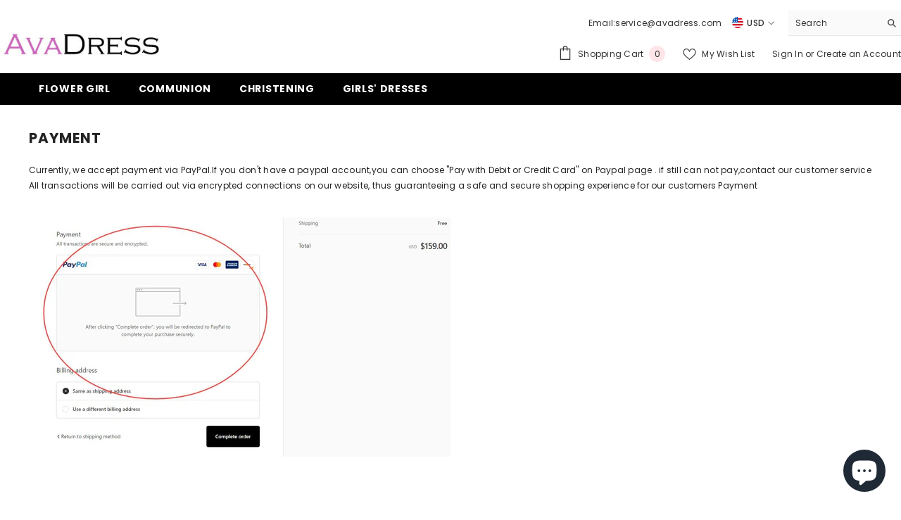

--- FILE ---
content_type: text/html; charset=utf-8
request_url: https://avadress.com/pages/payment
body_size: 50035
content:
<!doctype html><html class="no-js" lang="en">
    <head>
        <meta charset="utf-8">
        <meta http-equiv="X-UA-Compatible" content="IE=edge">
        <meta name="viewport" content="width=device-width,initial-scale=1">
        <meta name="theme-color" content="">
        <link rel="canonical" href="https://avadress.com/pages/payment">
        <link rel="canonical" href="https://avadress.com/pages/payment" canonical-shop-url="https://avadress.com/"><link rel="preconnect" href="https://cdn.shopify.com" crossorigin>
        <title>Payment  &ndash; Avadress</title><meta name="description" content="Currently, we accept payment via PayPal.If you don&#39;t have a paypal account,you can choose &quot;Pay with Debit or Credit Card&quot; on Paypal page . if still can not pay,contact our customer serviceAll transactions will be carried out via encrypted connections on our website, thus guaranteeing a safe and secure shopping experien">

<meta property="og:site_name" content="Avadress">
<meta property="og:url" content="https://avadress.com/pages/payment">
<meta property="og:title" content="Payment">
<meta property="og:type" content="website">
<meta property="og:description" content="Currently, we accept payment via PayPal.If you don&#39;t have a paypal account,you can choose &quot;Pay with Debit or Credit Card&quot; on Paypal page . if still can not pay,contact our customer serviceAll transactions will be carried out via encrypted connections on our website, thus guaranteeing a safe and secure shopping experien"><meta property="og:image" content="http://avadress.com/cdn/shop/files/ava_eb037bd8-3381-45f3-afbc-e0e1563caa80.jpg?v=1688634119">
  <meta property="og:image:secure_url" content="https://avadress.com/cdn/shop/files/ava_eb037bd8-3381-45f3-afbc-e0e1563caa80.jpg?v=1688634119">
  <meta property="og:image:width" content="1200">
  <meta property="og:image:height" content="628"><meta name="twitter:card" content="summary_large_image">
<meta name="twitter:title" content="Payment">
<meta name="twitter:description" content="Currently, we accept payment via PayPal.If you don&#39;t have a paypal account,you can choose &quot;Pay with Debit or Credit Card&quot; on Paypal page . if still can not pay,contact our customer serviceAll transactions will be carried out via encrypted connections on our website, thus guaranteeing a safe and secure shopping experien">

        <script>window.performance && window.performance.mark && window.performance.mark('shopify.content_for_header.start');</script><meta name="google-site-verification" content="saD098Bd5BoPWF1LqnqDIt_uBihHnrfZfgtUBmhZZmk">
<meta id="shopify-digital-wallet" name="shopify-digital-wallet" content="/25202360380/digital_wallets/dialog">
<meta name="shopify-checkout-api-token" content="380940f32fccfc5b35a260c8c8d766f7">
<meta id="in-context-paypal-metadata" data-shop-id="25202360380" data-venmo-supported="false" data-environment="production" data-locale="en_US" data-paypal-v4="true" data-currency="USD">
<script async="async" src="/checkouts/internal/preloads.js?locale=en-US"></script>
<script id="shopify-features" type="application/json">{"accessToken":"380940f32fccfc5b35a260c8c8d766f7","betas":["rich-media-storefront-analytics"],"domain":"avadress.com","predictiveSearch":true,"shopId":25202360380,"locale":"en"}</script>
<script>var Shopify = Shopify || {};
Shopify.shop = "avadress.myshopify.com";
Shopify.locale = "en";
Shopify.currency = {"active":"USD","rate":"1.0"};
Shopify.country = "US";
Shopify.theme = {"name":"avadress-ella","id":137304998114,"schema_name":"Ella","schema_version":"6.5.2","theme_store_id":null,"role":"main"};
Shopify.theme.handle = "null";
Shopify.theme.style = {"id":null,"handle":null};
Shopify.cdnHost = "avadress.com/cdn";
Shopify.routes = Shopify.routes || {};
Shopify.routes.root = "/";</script>
<script type="module">!function(o){(o.Shopify=o.Shopify||{}).modules=!0}(window);</script>
<script>!function(o){function n(){var o=[];function n(){o.push(Array.prototype.slice.apply(arguments))}return n.q=o,n}var t=o.Shopify=o.Shopify||{};t.loadFeatures=n(),t.autoloadFeatures=n()}(window);</script>
<script id="shop-js-analytics" type="application/json">{"pageType":"page"}</script>
<script defer="defer" async type="module" src="//avadress.com/cdn/shopifycloud/shop-js/modules/v2/client.init-shop-cart-sync_CG-L-Qzi.en.esm.js"></script>
<script defer="defer" async type="module" src="//avadress.com/cdn/shopifycloud/shop-js/modules/v2/chunk.common_B8yXDTDb.esm.js"></script>
<script type="module">
  await import("//avadress.com/cdn/shopifycloud/shop-js/modules/v2/client.init-shop-cart-sync_CG-L-Qzi.en.esm.js");
await import("//avadress.com/cdn/shopifycloud/shop-js/modules/v2/chunk.common_B8yXDTDb.esm.js");

  window.Shopify.SignInWithShop?.initShopCartSync?.({"fedCMEnabled":true,"windoidEnabled":true});

</script>
<script id="__st">var __st={"a":25202360380,"offset":28800,"reqid":"886e20ac-0394-4f7f-a83b-47f6629028e3-1767767698","pageurl":"avadress.com\/pages\/payment","s":"pages-65423081636","u":"a09570e262f6","p":"page","rtyp":"page","rid":65423081636};</script>
<script>window.ShopifyPaypalV4VisibilityTracking = true;</script>
<script id="captcha-bootstrap">!function(){'use strict';const t='contact',e='account',n='new_comment',o=[[t,t],['blogs',n],['comments',n],[t,'customer']],c=[[e,'customer_login'],[e,'guest_login'],[e,'recover_customer_password'],[e,'create_customer']],r=t=>t.map((([t,e])=>`form[action*='/${t}']:not([data-nocaptcha='true']) input[name='form_type'][value='${e}']`)).join(','),a=t=>()=>t?[...document.querySelectorAll(t)].map((t=>t.form)):[];function s(){const t=[...o],e=r(t);return a(e)}const i='password',u='form_key',d=['recaptcha-v3-token','g-recaptcha-response','h-captcha-response',i],f=()=>{try{return window.sessionStorage}catch{return}},m='__shopify_v',_=t=>t.elements[u];function p(t,e,n=!1){try{const o=window.sessionStorage,c=JSON.parse(o.getItem(e)),{data:r}=function(t){const{data:e,action:n}=t;return t[m]||n?{data:e,action:n}:{data:t,action:n}}(c);for(const[e,n]of Object.entries(r))t.elements[e]&&(t.elements[e].value=n);n&&o.removeItem(e)}catch(o){console.error('form repopulation failed',{error:o})}}const l='form_type',E='cptcha';function T(t){t.dataset[E]=!0}const w=window,h=w.document,L='Shopify',v='ce_forms',y='captcha';let A=!1;((t,e)=>{const n=(g='f06e6c50-85a8-45c8-87d0-21a2b65856fe',I='https://cdn.shopify.com/shopifycloud/storefront-forms-hcaptcha/ce_storefront_forms_captcha_hcaptcha.v1.5.2.iife.js',D={infoText:'Protected by hCaptcha',privacyText:'Privacy',termsText:'Terms'},(t,e,n)=>{const o=w[L][v],c=o.bindForm;if(c)return c(t,g,e,D).then(n);var r;o.q.push([[t,g,e,D],n]),r=I,A||(h.body.append(Object.assign(h.createElement('script'),{id:'captcha-provider',async:!0,src:r})),A=!0)});var g,I,D;w[L]=w[L]||{},w[L][v]=w[L][v]||{},w[L][v].q=[],w[L][y]=w[L][y]||{},w[L][y].protect=function(t,e){n(t,void 0,e),T(t)},Object.freeze(w[L][y]),function(t,e,n,w,h,L){const[v,y,A,g]=function(t,e,n){const i=e?o:[],u=t?c:[],d=[...i,...u],f=r(d),m=r(i),_=r(d.filter((([t,e])=>n.includes(e))));return[a(f),a(m),a(_),s()]}(w,h,L),I=t=>{const e=t.target;return e instanceof HTMLFormElement?e:e&&e.form},D=t=>v().includes(t);t.addEventListener('submit',(t=>{const e=I(t);if(!e)return;const n=D(e)&&!e.dataset.hcaptchaBound&&!e.dataset.recaptchaBound,o=_(e),c=g().includes(e)&&(!o||!o.value);(n||c)&&t.preventDefault(),c&&!n&&(function(t){try{if(!f())return;!function(t){const e=f();if(!e)return;const n=_(t);if(!n)return;const o=n.value;o&&e.removeItem(o)}(t);const e=Array.from(Array(32),(()=>Math.random().toString(36)[2])).join('');!function(t,e){_(t)||t.append(Object.assign(document.createElement('input'),{type:'hidden',name:u})),t.elements[u].value=e}(t,e),function(t,e){const n=f();if(!n)return;const o=[...t.querySelectorAll(`input[type='${i}']`)].map((({name:t})=>t)),c=[...d,...o],r={};for(const[a,s]of new FormData(t).entries())c.includes(a)||(r[a]=s);n.setItem(e,JSON.stringify({[m]:1,action:t.action,data:r}))}(t,e)}catch(e){console.error('failed to persist form',e)}}(e),e.submit())}));const S=(t,e)=>{t&&!t.dataset[E]&&(n(t,e.some((e=>e===t))),T(t))};for(const o of['focusin','change'])t.addEventListener(o,(t=>{const e=I(t);D(e)&&S(e,y())}));const B=e.get('form_key'),M=e.get(l),P=B&&M;t.addEventListener('DOMContentLoaded',(()=>{const t=y();if(P)for(const e of t)e.elements[l].value===M&&p(e,B);[...new Set([...A(),...v().filter((t=>'true'===t.dataset.shopifyCaptcha))])].forEach((e=>S(e,t)))}))}(h,new URLSearchParams(w.location.search),n,t,e,['guest_login'])})(!0,!0)}();</script>
<script integrity="sha256-4kQ18oKyAcykRKYeNunJcIwy7WH5gtpwJnB7kiuLZ1E=" data-source-attribution="shopify.loadfeatures" defer="defer" src="//avadress.com/cdn/shopifycloud/storefront/assets/storefront/load_feature-a0a9edcb.js" crossorigin="anonymous"></script>
<script data-source-attribution="shopify.dynamic_checkout.dynamic.init">var Shopify=Shopify||{};Shopify.PaymentButton=Shopify.PaymentButton||{isStorefrontPortableWallets:!0,init:function(){window.Shopify.PaymentButton.init=function(){};var t=document.createElement("script");t.src="https://avadress.com/cdn/shopifycloud/portable-wallets/latest/portable-wallets.en.js",t.type="module",document.head.appendChild(t)}};
</script>
<script data-source-attribution="shopify.dynamic_checkout.buyer_consent">
  function portableWalletsHideBuyerConsent(e){var t=document.getElementById("shopify-buyer-consent"),n=document.getElementById("shopify-subscription-policy-button");t&&n&&(t.classList.add("hidden"),t.setAttribute("aria-hidden","true"),n.removeEventListener("click",e))}function portableWalletsShowBuyerConsent(e){var t=document.getElementById("shopify-buyer-consent"),n=document.getElementById("shopify-subscription-policy-button");t&&n&&(t.classList.remove("hidden"),t.removeAttribute("aria-hidden"),n.addEventListener("click",e))}window.Shopify?.PaymentButton&&(window.Shopify.PaymentButton.hideBuyerConsent=portableWalletsHideBuyerConsent,window.Shopify.PaymentButton.showBuyerConsent=portableWalletsShowBuyerConsent);
</script>
<script data-source-attribution="shopify.dynamic_checkout.cart.bootstrap">document.addEventListener("DOMContentLoaded",(function(){function t(){return document.querySelector("shopify-accelerated-checkout-cart, shopify-accelerated-checkout")}if(t())Shopify.PaymentButton.init();else{new MutationObserver((function(e,n){t()&&(Shopify.PaymentButton.init(),n.disconnect())})).observe(document.body,{childList:!0,subtree:!0})}}));
</script>
<link id="shopify-accelerated-checkout-styles" rel="stylesheet" media="screen" href="https://avadress.com/cdn/shopifycloud/portable-wallets/latest/accelerated-checkout-backwards-compat.css" crossorigin="anonymous">
<style id="shopify-accelerated-checkout-cart">
        #shopify-buyer-consent {
  margin-top: 1em;
  display: inline-block;
  width: 100%;
}

#shopify-buyer-consent.hidden {
  display: none;
}

#shopify-subscription-policy-button {
  background: none;
  border: none;
  padding: 0;
  text-decoration: underline;
  font-size: inherit;
  cursor: pointer;
}

#shopify-subscription-policy-button::before {
  box-shadow: none;
}

      </style>
<script id="sections-script" data-sections="header-navigation-plain,header-mobile" defer="defer" src="//avadress.com/cdn/shop/t/7/compiled_assets/scripts.js?647"></script>
<script>window.performance && window.performance.mark && window.performance.mark('shopify.content_for_header.end');</script>
        <style>@import url('https://fonts.googleapis.com/css?family=Poppins:300,300i,400,400i,500,500i,600,600i,700,700i,800,800i&display=swap');
                :root {
        --font-family-1: Poppins;
        --font-family-2: Poppins;

        /* Settings Body */--font-body-family: Poppins;--font-body-size: 12px;--font-body-weight: 400;--body-line-height: 22px;--body-letter-spacing: .02em;

        /* Settings Heading */--font-heading-family: Poppins;--font-heading-size: 16px;--font-heading-weight: 700;--font-heading-style: normal;--heading-line-height: 24px;--heading-letter-spacing: .05em;--heading-text-transform: uppercase;--heading-border-height: 2px;

        /* Menu Lv1 */--font-menu-lv1-family: Poppins;--font-menu-lv1-size: 14px;--font-menu-lv1-weight: 700;--menu-lv1-line-height: 22px;--menu-lv1-letter-spacing: .05em;--menu-lv1-text-transform: uppercase;

        /* Menu Lv2 */--font-menu-lv2-family: Poppins;--font-menu-lv2-size: 12px;--font-menu-lv2-weight: 400;--menu-lv2-line-height: 22px;--menu-lv2-letter-spacing: .02em;--menu-lv2-text-transform: capitalize;

        /* Menu Lv3 */--font-menu-lv3-family: Poppins;--font-menu-lv3-size: 12px;--font-menu-lv3-weight: 400;--menu-lv3-line-height: 22px;--menu-lv3-letter-spacing: .02em;--menu-lv3-text-transform: capitalize;

        /* Mega Menu Lv2 */--font-mega-menu-lv2-family: Poppins;--font-mega-menu-lv2-size: 12px;--font-mega-menu-lv2-weight: 600;--font-mega-menu-lv2-style: normal;--mega-menu-lv2-line-height: 22px;--mega-menu-lv2-letter-spacing: .02em;--mega-menu-lv2-text-transform: uppercase;

        /* Mega Menu Lv3 */--font-mega-menu-lv3-family: Poppins;--font-mega-menu-lv3-size: 12px;--font-mega-menu-lv3-weight: 400;--mega-menu-lv3-line-height: 22px;--mega-menu-lv3-letter-spacing: .02em;--mega-menu-lv3-text-transform: capitalize;

        /* Product Card Title */--product-title-font: Poppins;--product-title-font-size : 12px;--product-title-font-weight : 400;--product-title-line-height: 22px;--product-title-letter-spacing: .02em;--product-title-line-text : 2;--product-title-text-transform : capitalize;--product-title-margin-bottom: 10px;

        /* Product Card Vendor */--product-vendor-font: Poppins;--product-vendor-font-size : 12px;--product-vendor-font-weight : 400;--product-vendor-font-style : normal;--product-vendor-line-height: 22px;--product-vendor-letter-spacing: .02em;--product-vendor-text-transform : uppercase;--product-vendor-margin-bottom: 0px;--product-vendor-margin-top: 0px;

        /* Product Card Price */--product-price-font: Poppins;--product-price-font-size : 14px;--product-price-font-weight : 600;--product-price-line-height: 22px;--product-price-letter-spacing: .02em;--product-price-margin-top: 0px;--product-price-margin-bottom: 13px;

        /* Product Card Badge */--badge-font: Poppins;--badge-font-size : 12px;--badge-font-weight : 400;--badge-text-transform : capitalize;--badge-letter-spacing: .02em;--badge-line-height: 20px;--badge-border-radius: 0px;--badge-padding-top: 0px;--badge-padding-bottom: 0px;--badge-padding-left-right: 8px;--badge-postion-top: 0px;--badge-postion-left-right: 0px;

        /* Product Quickview */
        --product-quickview-font-size : 12px; --product-quickview-line-height: 23px; --product-quickview-border-radius: 1px; --product-quickview-padding-top: 0px; --product-quickview-padding-bottom: 0px; --product-quickview-padding-left-right: 7px; --product-quickview-sold-out-product: #e95144;--product-quickview-box-shadow: none;/* Blog Card Tile */--blog-title-font: Poppins;--blog-title-font-size : 20px; --blog-title-font-weight : 700; --blog-title-line-height: 29px; --blog-title-letter-spacing: .09em; --blog-title-text-transform : uppercase;

        /* Blog Card Info (Date, Author) */--blog-info-font: Poppins;--blog-info-font-size : 14px; --blog-info-font-weight : 400; --blog-info-line-height: 20px; --blog-info-letter-spacing: .02em; --blog-info-text-transform : uppercase;

        /* Button 1 */--btn-1-font-family: Poppins;--btn-1-font-size: 14px; --btn-1-font-weight: 700; --btn-1-text-transform: uppercase; --btn-1-line-height: 22px; --btn-1-letter-spacing: .05em; --btn-1-text-align: center; --btn-1-border-radius: 0px; --btn-1-border-width: 1px; --btn-1-border-style: solid; --btn-1-padding-top: 10px; --btn-1-padding-bottom: 10px; --btn-1-horizontal-length: 0px; --btn-1-vertical-length: 0px; --btn-1-blur-radius: 0px; --btn-1-spread: 0px;
        --btn-1-all-bg-opacity-hover: rgba(0, 0, 0, 0.5);--btn-1-inset: ;/* Button 2 */--btn-2-font-family: Poppins;--btn-2-font-size: 18px; --btn-2-font-weight: 700; --btn-2-text-transform: uppercase; --btn-2-line-height: 23px; --btn-2-letter-spacing: .05em; --btn-2-text-align: right; --btn-2-border-radius: 6px; --btn-2-border-width: 1px; --btn-2-border-style: solid; --btn-2-padding-top: 20px; --btn-2-padding-bottom: 20px; --btn-2-horizontal-length: 4px; --btn-2-vertical-length: 4px; --btn-2-blur-radius: 7px; --btn-2-spread: 0px;
        --btn-2-all-bg-opacity: rgba(25, 145, 226, 0.5);--btn-2-all-bg-opacity-hover: rgba(0, 0, 0, 0.5);--btn-2-inset: ;/* Button 3 */--btn-3-font-family: Poppins;--btn-3-font-size: 14px; --btn-3-font-weight: 700; --btn-3-text-transform: uppercase; --btn-3-line-height: 22px; --btn-3-letter-spacing: .05em; --btn-3-text-align: center; --btn-3-border-radius: 0px; --btn-3-border-width: 1px; --btn-3-border-style: solid; --btn-3-padding-top: 10px; --btn-3-padding-bottom: 10px; --btn-3-horizontal-length: 0px; --btn-3-vertical-length: 0px; --btn-3-blur-radius: 0px; --btn-3-spread: 0px;
        --btn-3-all-bg-opacity: rgba(0, 0, 0, 0.1);--btn-3-all-bg-opacity-hover: rgba(0, 0, 0, 0.1);--btn-3-inset: ;/* Footer Heading */--footer-heading-font-family: Poppins;--footer-heading-font-size : 15px; --footer-heading-font-weight : 600; --footer-heading-line-height : 22px; --footer-heading-letter-spacing : .05em; --footer-heading-text-transform : uppercase;

        /* Footer Link */--footer-link-font-family: Poppins;--footer-link-font-size : 12px; --footer-link-font-weight : ; --footer-link-line-height : 28px; --footer-link-letter-spacing : .02em; --footer-link-text-transform : capitalize;

        /* Page Title */--font-page-title-family: Poppins;--font-page-title-size: 20px; --font-page-title-weight: 700; --font-page-title-style: normal; --page-title-line-height: 20px; --page-title-letter-spacing: .05em; --page-title-text-transform: uppercase;

        /* Font Product Tab Title */
        --font-tab-type-1: Poppins; --font-tab-type-2: Poppins;

        /* Text Size */
        --text-size-font-size : 7px; --text-size-font-weight : 400; --text-size-line-height : 22px; --text-size-letter-spacing : 0; --text-size-text-transform : uppercase; --text-size-color : #787878;

        /* Font Weight */
        --font-weight-normal: 400; --font-weight-medium: 500; --font-weight-semibold: 600; --font-weight-bold: 700; --font-weight-bolder: 800; --font-weight-black: 900;

        /* Radio Button */
        --form-label-checkbox-before-bg: #fff; --form-label-checkbox-before-border: #cecece; --form-label-checkbox-before-bg-checked: #000;

        /* Conatiner */
        --body-custom-width-container: 1600px;

        /* Layout Boxed */
        --color-background-layout-boxed: #f8f8f8;/* Arrow */
        --position-horizontal-slick-arrow: 0;

        /* General Color*/
        --color-text: #232323; --color-text2: #969696; --color-global: #232323; --color-white: #FFFFFF; --color-grey: #868686; --color-black: #202020; --color-base-text-rgb: 35, 35, 35; --color-base-text2-rgb: 150, 150, 150; --color-background: #ffffff; --color-background-rgb: 255, 255, 255; --color-background-overylay: rgba(255, 255, 255, 0.9); --color-base-accent-text: ; --color-base-accent-1: ; --color-base-accent-2: ; --color-link: #232323; --color-link-hover: #232323; --color-error: #D93333; --color-error-bg: #FCEEEE; --color-success: #5A5A5A; --color-success-bg: #DFF0D8; --color-info: #202020; --color-info-bg: #FFF2DD; --color-link-underline: rgba(35, 35, 35, 0.5); --color-breadcrumb: #999999; --colors-breadcrumb-hover: #232323;--colors-breadcrumb-active: #999999; --border-global: #e6e6e6; --bg-global: #fafafa; --bg-planceholder: #fafafa; --color-warning: #fff; --bg-warning: #e0b252; --color-background-10 : #e9e9e9; --color-background-20 : #d3d3d3; --color-background-30 : #bdbdbd; --color-background-50 : #919191; --color-background-global : #919191;

        /* Arrow Color */
        --arrow-color: #323232; --arrow-background-color: #fff; --arrow-border-color: #ccc;--arrow-color-hover: #323232;--arrow-background-color-hover: #f8f8f8;--arrow-border-color-hover: #f8f8f8;--arrow-width: 35px;--arrow-height: 35px;--arrow-size: px;--arrow-size-icon: 17px;--arrow-border-radius: 50%;--arrow-border-width: 1px;--arrow-width-half: -17px;

        /* Pagination Color */
        --pagination-item-color: #3c3c3c; --pagination-item-color-active: #3c3c3c; --pagination-item-bg-color: #fff;--pagination-item-bg-color-active: #fff;--pagination-item-border-color: #fff;--pagination-item-border-color-active: #ffffff;--pagination-arrow-color: #3c3c3c;--pagination-arrow-color-active: #3c3c3c;--pagination-arrow-bg-color: #fff;--pagination-arrow-bg-color-active: #fff;--pagination-arrow-border-color: #fff;--pagination-arrow-border-color-active: #fff;

        /* Dots Color */
        --dots-color: transparent;--dots-border-color: #323232;--dots-color-active: #323232;--dots-border-color-active: #323232;--dots-style2-background-opacity: #00000050;--dots-width: 12px;--dots-height: 12px;

        /* Button Color */
        --btn-1-color: #FFFFFF;--btn-1-bg: #232323;--btn-1-border: #232323;--btn-1-color-hover: #232323;--btn-1-bg-hover: #ffffff;--btn-1-border-hover: #232323;
        --btn-2-color: #232323;--btn-2-bg: #FFFFFF;--btn-2-border: #727272;--btn-2-color-hover: #FFFFFF;--btn-2-bg-hover: #232323;--btn-2-border-hover: #232323;
        --btn-3-color: #FFFFFF;--btn-3-bg: #e9514b;--btn-3-border: #e9514b;--btn-3-color-hover: #ffffff;--btn-3-bg-hover: #e9514b;--btn-3-border-hover: #e9514b;
        --anchor-transition: all ease .3s;--bg-white: #ffffff;--bg-black: #000000;--bg-grey: #808080;--icon: var(--color-text);--text-cart: #3c3c3c;--duration-short: 100ms;--duration-default: 350ms;--duration-long: 500ms;--form-input-bg: #ffffff;--form-input-border: #c7c7c7;--form-input-color: #232323;--form-input-placeholder: #868686;--form-label: #232323;

        --new-badge-color: #232323;--new-badge-bg: #FFFFFF;--sale-badge-color: #ffffff;--sale-badge-bg: #e95144;--sold-out-badge-color: #ffffff;--sold-out-badge-bg: #c1c1c1;--custom-badge-color: #ffffff;--custom-badge-bg: #ffbb49;--bundle-badge-color: #ffffff;--bundle-badge-bg: #232323;
        
        --product-title-color : #232323;--product-title-color-hover : #232323;--product-vendor-color : #969696;--product-price-color : #232323;--product-sale-price-color : #e95144;--product-compare-price-color : #969696;--product-review-full-color : #000000;--product-review-empty-color : #A4A4A4;

        --product-swatch-border : #cbcbcb;--product-swatch-border-active : #232323;--product-swatch-width : 40px;--product-swatch-height : 40px;--product-swatch-border-radius : 0px;--product-swatch-color-width : 40px;--product-swatch-color-height : 40px;--product-swatch-color-border-radius : 20px;

        --product-wishlist-color : #000000;--product-wishlist-bg : #ffffff;--product-wishlist-border : transparent;--product-wishlist-color-added : #ffffff;--product-wishlist-bg-added : #000000;--product-wishlist-border-added : transparent;--product-compare-color : #000000;--product-compare-bg : #FFFFFF;--product-compare-color-added : #D12442; --product-compare-bg-added : #FFFFFF; --product-hot-stock-text-color : #d62828; --product-quick-view-color : #000000; --product-cart-image-fit : contain; --product-title-variant-font-size: 7px;--product-quick-view-bg : #FFFFFF;--product-quick-view-bg-above-button: rgba(255, 255, 255, 0.7);--product-quick-view-color-hover : #FFFFFF;--product-quick-view-bg-hover : #000000;--product-action-color : #232323;--product-action-bg : #ffffff;--product-action-border : #000000;--product-action-color-hover : #FFFFFF;--product-action-bg-hover : #232323;--product-action-border-hover : #232323;

        /* Multilevel Category Filter */
        --color-label-multiLevel-categories: #232323;--bg-label-multiLevel-categories: #fff;--color-button-multiLevel-categories: #fff;--bg-button-multiLevel-categories: #ff8b21;--border-button-multiLevel-categories: transparent;--hover-color-button-multiLevel-categories: #fff;--hover-bg-button-multiLevel-categories: #ff8b21;--cart-item-bg : #ffffff;--cart-item-border : #e8e8e8;--cart-item-border-width : 1px;--cart-item-border-style : solid;--w-product-swatch-custom: 30px;--h-product-swatch-custom: 30px;--w-product-swatch-custom-mb: 20px;--h-product-swatch-custom-mb: 20px;--font-size-product-swatch-more: 12px;--swatch-border : #cbcbcb;--swatch-border-active : #232323;

        --variant-size: #232323;--variant-size-border: #e7e7e7;--variant-size-bg: #ffffff;--variant-size-hover: #ffffff;--variant-size-border-hover: #232323;--variant-size-bg-hover: #232323;--variant-bg : #ffffff; --variant-color : #232323; --variant-bg-active : #ffffff; --variant-color-active : #232323;

        --fontsize-text-social: 12px;
        --page-content-distance: 64px;--sidebar-content-distance: 40px;--button-transition-ease: cubic-bezier(.25,.46,.45,.94);

        /* Loading Spinner Color */
        --spinner-top-color: #fc0; --spinner-right-color: #4dd4c6; --spinner-bottom-color: #f00; --spinner-left-color: #f6f6f6;

        /* Product Card Marquee */
        --product-marquee-background-color: ;--product-marquee-text-color: #FFFFFF;--product-marquee-text-size: 14px;--product-marquee-text-mobile-size: 14px;--product-marquee-text-weight: 400;--product-marquee-text-transform: none;--product-marquee-text-style: italic;--product-marquee-speed: ; --product-marquee-line-height: calc(var(--product-marquee-text-mobile-size) * 1.5);
    }
</style>
        <link href="//avadress.com/cdn/shop/t/7/assets/base.css?v=129305905607465737181695360344" rel="stylesheet" type="text/css" media="all" />
<link href="//avadress.com/cdn/shop/t/7/assets/base-banner-animation.css?v=142525759880205592811695360344" rel="stylesheet" type="text/css" media="all" />
    <link href="//avadress.com/cdn/shop/t/7/assets/component-card-banner-animation.css?v=55904521405352394641695360345" rel="stylesheet" type="text/css" media="all" />
<link href="//avadress.com/cdn/shop/t/7/assets/animated.css?v=118618079748618006641695360344" rel="stylesheet" type="text/css" media="all" />
<link href="//avadress.com/cdn/shop/t/7/assets/component-card.css?v=44373505219447115911695360345" rel="stylesheet" type="text/css" media="all" />
<link href="//avadress.com/cdn/shop/t/7/assets/component-loading-overlay.css?v=41789740389909582121695360346" rel="stylesheet" type="text/css" media="all" />
<link href="//avadress.com/cdn/shop/t/7/assets/component-loading-banner.css?v=66575024453840146421695360346" rel="stylesheet" type="text/css" media="all" />
<link href="//avadress.com/cdn/shop/t/7/assets/component-quick-cart.css?v=111677929301119732291695360347" rel="stylesheet" type="text/css" media="all" />
<link rel="stylesheet" href="//avadress.com/cdn/shop/t/7/assets/vendor.css?v=164616260963476715651695360350" media="print" onload="this.media='all'">
<noscript><link href="//avadress.com/cdn/shop/t/7/assets/vendor.css?v=164616260963476715651695360350" rel="stylesheet" type="text/css" media="all" /></noscript>



<link href="//avadress.com/cdn/shop/t/7/assets/component-predictive-search.css?v=104537003445991516671695360346" rel="stylesheet" type="text/css" media="all" />
<link rel="stylesheet" href="//avadress.com/cdn/shop/t/7/assets/component-product-form.css?v=140087122189431595481695360347" media="print" onload="this.media='all'">
	<link rel="stylesheet" href="//avadress.com/cdn/shop/t/7/assets/component-review.css?v=100129706126506303331695360347" media="print" onload="this.media='all'">
	<link rel="stylesheet" href="//avadress.com/cdn/shop/t/7/assets/component-price.css?v=139205013722916111901695360346" media="print" onload="this.media='all'">
	<link rel="stylesheet" href="//avadress.com/cdn/shop/t/7/assets/component-badge.css?v=20633729062276667811695360344" media="print" onload="this.media='all'">
	<link rel="stylesheet" href="//avadress.com/cdn/shop/t/7/assets/component-rte.css?v=74468535300400368301695360347" media="print" onload="this.media='all'">
	<link rel="stylesheet" href="//avadress.com/cdn/shop/t/7/assets/component-share.css?v=38383599121620234941695360347" media="print" onload="this.media='all'"><link rel="stylesheet" href="//avadress.com/cdn/shop/t/7/assets/component-newsletter.css?v=54058530822278129331695360346" media="print" onload="this.media='all'">
<link rel="stylesheet" href="//avadress.com/cdn/shop/t/7/assets/component-slider.css?v=37888473738646685221695360347" media="print" onload="this.media='all'">
<link rel="stylesheet" href="//avadress.com/cdn/shop/t/7/assets/component-list-social.css?v=102044711114163579551695360346" media="print" onload="this.media='all'"><noscript><link href="//avadress.com/cdn/shop/t/7/assets/component-product-form.css?v=140087122189431595481695360347" rel="stylesheet" type="text/css" media="all" /></noscript>
	<noscript><link href="//avadress.com/cdn/shop/t/7/assets/component-review.css?v=100129706126506303331695360347" rel="stylesheet" type="text/css" media="all" /></noscript>
	<noscript><link href="//avadress.com/cdn/shop/t/7/assets/component-price.css?v=139205013722916111901695360346" rel="stylesheet" type="text/css" media="all" /></noscript>
	<noscript><link href="//avadress.com/cdn/shop/t/7/assets/component-badge.css?v=20633729062276667811695360344" rel="stylesheet" type="text/css" media="all" /></noscript>
	<noscript><link href="//avadress.com/cdn/shop/t/7/assets/component-rte.css?v=74468535300400368301695360347" rel="stylesheet" type="text/css" media="all" /></noscript>
	<noscript><link href="//avadress.com/cdn/shop/t/7/assets/component-share.css?v=38383599121620234941695360347" rel="stylesheet" type="text/css" media="all" /></noscript><noscript><link href="//avadress.com/cdn/shop/t/7/assets/component-newsletter.css?v=54058530822278129331695360346" rel="stylesheet" type="text/css" media="all" /></noscript>
<noscript><link href="//avadress.com/cdn/shop/t/7/assets/component-slider.css?v=37888473738646685221695360347" rel="stylesheet" type="text/css" media="all" /></noscript>
<noscript><link href="//avadress.com/cdn/shop/t/7/assets/component-list-social.css?v=102044711114163579551695360346" rel="stylesheet" type="text/css" media="all" /></noscript>

<style type="text/css">
	.nav-title-mobile {display: none;}.list-menu--disclosure{display: none;position: absolute;min-width: 100%;width: 22rem;background-color: var(--bg-white);box-shadow: 0 1px 4px 0 rgb(0 0 0 / 15%);padding: 5px 0 5px 20px;opacity: 0;visibility: visible;pointer-events: none;transition: opacity var(--duration-default) ease, transform var(--duration-default) ease;}.list-menu--disclosure-2{margin-left: calc(100% - 15px);z-index: 2;top: -5px;}.list-menu--disclosure:focus {outline: none;}.list-menu--disclosure.localization-selector {max-height: 18rem;overflow: auto;width: 10rem;padding: 0.5rem;}.js menu-drawer > details > summary::before, .js menu-drawer > details[open]:not(.menu-opening) > summary::before {content: '';position: absolute;cursor: default;width: 100%;height: calc(100vh - 100%);height: calc(var(--viewport-height, 100vh) - (var(--header-bottom-position, 100%)));top: 100%;left: 0;background: var(--color-foreground-50);opacity: 0;visibility: hidden;z-index: 2;transition: opacity var(--duration-default) ease,visibility var(--duration-default) ease;}menu-drawer > details[open] > summary::before {visibility: visible;opacity: 1;}.menu-drawer {position: absolute;transform: translateX(-100%);visibility: hidden;z-index: 3;left: 0;top: 100%;width: 100%;max-width: calc(100vw - 4rem);padding: 0;border: 0.1rem solid var(--color-background-10);border-left: 0;border-bottom: 0;background-color: var(--bg-white);overflow-x: hidden;}.js .menu-drawer {height: calc(100vh - 100%);height: calc(var(--viewport-height, 100vh) - (var(--header-bottom-position, 100%)));}.js details[open] > .menu-drawer, .js details[open] > .menu-drawer__submenu {transition: transform var(--duration-default) ease, visibility var(--duration-default) ease;}.no-js details[open] > .menu-drawer, .js details[open].menu-opening > .menu-drawer, details[open].menu-opening > .menu-drawer__submenu {transform: translateX(0);visibility: visible;}@media screen and (min-width: 750px) {.menu-drawer {width: 40rem;}.no-js .menu-drawer {height: auto;}}.menu-drawer__inner-container {position: relative;height: 100%;}.menu-drawer__navigation-container {display: grid;grid-template-rows: 1fr auto;align-content: space-between;overflow-y: auto;height: 100%;}.menu-drawer__navigation {padding: 0 0 5.6rem 0;}.menu-drawer__inner-submenu {height: 100%;overflow-x: hidden;overflow-y: auto;}.no-js .menu-drawer__navigation {padding: 0;}.js .menu-drawer__menu li {width: 100%;border-bottom: 1px solid #e6e6e6;overflow: hidden;}.menu-drawer__menu-item{line-height: var(--body-line-height);letter-spacing: var(--body-letter-spacing);padding: 10px 20px 10px 15px;cursor: pointer;display: flex;align-items: center;justify-content: space-between;}.menu-drawer__menu-item .label{display: inline-block;vertical-align: middle;font-size: calc(var(--font-body-size) - 4px);font-weight: var(--font-weight-normal);letter-spacing: var(--body-letter-spacing);height: 20px;line-height: 20px;margin: 0 0 0 10px;padding: 0 5px;text-transform: uppercase;text-align: center;position: relative;}.menu-drawer__menu-item .label:before{content: "";position: absolute;border: 5px solid transparent;top: 50%;left: -9px;transform: translateY(-50%);}.menu-drawer__menu-item > .icon{width: 24px;height: 24px;margin: 0 10px 0 0;}.menu-drawer__menu-item > .symbol {position: absolute;right: 20px;top: 50%;transform: translateY(-50%);display: flex;align-items: center;justify-content: center;font-size: 0;pointer-events: none;}.menu-drawer__menu-item > .symbol .icon{width: 14px;height: 14px;opacity: .6;}.menu-mobile-icon .menu-drawer__menu-item{justify-content: flex-start;}.no-js .menu-drawer .menu-drawer__menu-item > .symbol {display: none;}.js .menu-drawer__submenu {position: absolute;top: 0;width: 100%;bottom: 0;left: 0;background-color: var(--bg-white);z-index: 1;transform: translateX(100%);visibility: hidden;}.js .menu-drawer__submenu .menu-drawer__submenu {overflow-y: auto;}.menu-drawer__close-button {display: block;width: 100%;padding: 10px 15px;background-color: transparent;border: none;background: #f6f8f9;position: relative;}.menu-drawer__close-button .symbol{position: absolute;top: auto;left: 20px;width: auto;height: 22px;z-index: 10;display: flex;align-items: center;justify-content: center;font-size: 0;pointer-events: none;}.menu-drawer__close-button .icon {display: inline-block;vertical-align: middle;width: 18px;height: 18px;transform: rotate(180deg);}.menu-drawer__close-button .text{max-width: calc(100% - 50px);white-space: nowrap;overflow: hidden;text-overflow: ellipsis;display: inline-block;vertical-align: top;width: 100%;margin: 0 auto;}.no-js .menu-drawer__close-button {display: none;}.menu-drawer__utility-links {padding: 2rem;}.menu-drawer__account {display: inline-flex;align-items: center;text-decoration: none;padding: 1.2rem;margin-left: -1.2rem;font-size: 1.4rem;}.menu-drawer__account .icon-account {height: 2rem;width: 2rem;margin-right: 1rem;}.menu-drawer .list-social {justify-content: flex-start;margin-left: -1.25rem;margin-top: 2rem;}.menu-drawer .list-social:empty {display: none;}.menu-drawer .list-social__link {padding: 1.3rem 1.25rem;}

	/* Style General */
	.d-block{display: block}.d-inline-block{display: inline-block}.d-flex{display: flex}.d-none {display: none}.d-grid{display: grid}.ver-alg-mid {vertical-align: middle}.ver-alg-top{vertical-align: top}
	.flex-jc-start{justify-content:flex-start}.flex-jc-end{justify-content:flex-end}.flex-jc-center{justify-content:center}.flex-jc-between{justify-content:space-between}.flex-jc-stretch{justify-content:stretch}.flex-align-start{align-items: flex-start}.flex-align-center{align-items: center}.flex-align-end{align-items: flex-end}.flex-align-stretch{align-items:stretch}.flex-wrap{flex-wrap: wrap}.flex-nowrap{flex-wrap: nowrap}.fd-row{flex-direction:row}.fd-row-reverse{flex-direction:row-reverse}.fd-column{flex-direction:column}.fd-column-reverse{flex-direction:column-reverse}.fg-0{flex-grow:0}.fs-0{flex-shrink:0}.gap-15{gap:15px}.gap-30{gap:30px}.gap-col-30{column-gap:30px}
	.p-relative{position:relative}.p-absolute{position:absolute}.p-static{position:static}.p-fixed{position:fixed;}
	.zi-1{z-index:1}.zi-2{z-index:2}.zi-3{z-index:3}.zi-5{z-index:5}.zi-6{z-index:6}.zi-7{z-index:7}.zi-9{z-index:9}.zi-10{z-index:10}.zi-99{z-index:99} .zi-100{z-index:100} .zi-101{z-index:101}
	.top-0{top:0}.top-100{top:100%}.top-auto{top:auto}.left-0{left:0}.left-auto{left:auto}.right-0{right:0}.right-auto{right:auto}.bottom-0{bottom:0}
	.middle-y{top:50%;transform:translateY(-50%)}.middle-x{left:50%;transform:translateX(-50%)}
	.opacity-0{opacity:0}.opacity-1{opacity:1}
	.o-hidden{overflow:hidden}.o-visible{overflow:visible}.o-unset{overflow:unset}.o-x-hidden{overflow-x:hidden}.o-y-auto{overflow-y:auto;}
	.pt-0{padding-top:0}.pt-2{padding-top:2px}.pt-5{padding-top:5px}.pt-10{padding-top:10px}.pt-10-imp{padding-top:10px !important}.pt-12{padding-top:12px}.pt-16{padding-top:16px}.pt-20{padding-top:20px}.pt-24{padding-top:24px}.pt-30{padding-top:30px}.pt-32{padding-top:32px}.pt-36{padding-top:36px}.pt-48{padding-top:48px}.pb-0{padding-bottom:0}.pb-5{padding-bottom:5px}.pb-10{padding-bottom:10px}.pb-10-imp{padding-bottom:10px !important}.pb-12{padding-bottom:12px}.pb-15{padding-bottom:15px}.pb-16{padding-bottom:16px}.pb-18{padding-bottom:18px}.pb-20{padding-bottom:20px}.pb-24{padding-bottom:24px}.pb-32{padding-bottom:32px}.pb-40{padding-bottom:40px}.pb-48{padding-bottom:48px}.pb-50{padding-bottom:50px}.pb-80{padding-bottom:80px}.pb-84{padding-bottom:84px}.pr-0{padding-right:0}.pr-5{padding-right: 5px}.pr-10{padding-right:10px}.pr-20{padding-right:20px}.pr-24{padding-right:24px}.pr-30{padding-right:30px}.pr-36{padding-right:36px}.pr-80{padding-right:80px}.pl-0{padding-left:0}.pl-12{padding-left:12px}.pl-20{padding-left:20px}.pl-24{padding-left:24px}.pl-36{padding-left:36px}.pl-48{padding-left:48px}.pl-52{padding-left:52px}.pl-80{padding-left:80px}.p-zero{padding:0}
	.m-lr-auto{margin:0 auto}.m-zero{margin:0}.ml-auto{margin-left:auto}.ml-0{margin-left:0}.ml-5{margin-left:5px}.ml-15{margin-left:15px}.ml-20{margin-left:20px}.ml-30{margin-left:30px}.mr-auto{margin-right:auto}.mr-0{margin-right:0}.mr-5{margin-right:5px}.mr-10{margin-right:10px}.mr-20{margin-right:20px}.mr-30{margin-right:30px}.mt-0{margin-top: 0}.mt-10{margin-top: 10px}.mt-15{margin-top: 15px}.mt-20{margin-top: 20px}.mt-25{margin-top: 25px}.mt-30{margin-top: 30px}.mt-40{margin-top: 40px}.mt-45{margin-top: 45px}.mb-0{margin-bottom: 0}.mb-5{margin-bottom: 5px}.mb-10{margin-bottom: 10px}.mb-15{margin-bottom: 15px}.mb-18{margin-bottom: 18px}.mb-20{margin-bottom: 20px}.mb-30{margin-bottom: 30px}
	.h-0{height:0}.h-100{height:100%}.h-100v{height:100vh}.h-auto{height:auto}.mah-100{max-height:100%}.mih-15{min-height: 15px}.mih-none{min-height: unset}.lih-15{line-height: 15px}
	.w-50pc{width:50%}.w-100{width:100%}.w-100v{width:100vw}.maw-100{max-width:100%}.maw-300{max-width:300px}.maw-480{max-width: 480px}.maw-780{max-width: 780px}.w-auto{width:auto}.minw-auto{min-width: auto}.min-w-100{min-width: 100px}
	.float-l{float:left}.float-r{float:right}
	.b-zero{border:none}.br-50p{border-radius:50%}.br-zero{border-radius:0}.br-2{border-radius:2px}.bg-none{background: none}
	.stroke-w-0{stroke-width: 0px}.stroke-w-1h{stroke-width: 0.5px}.stroke-w-1{stroke-width: 1px}.stroke-w-3{stroke-width: 3px}.stroke-w-5{stroke-width: 5px}.stroke-w-7 {stroke-width: 7px}.stroke-w-10 {stroke-width: 10px}.stroke-w-12 {stroke-width: 12px}.stroke-w-15 {stroke-width: 15px}.stroke-w-20 {stroke-width: 20px}.stroke-w-25 {stroke-width: 25px}.stroke-w-30{stroke-width: 30px}.stroke-w-32 {stroke-width: 32px}.stroke-w-40 {stroke-width: 40px}
	.w-21{width: 21px}.w-23{width: 23px}.w-24{width: 24px}.h-22{height: 22px}.h-23{height: 23px}.h-24{height: 24px}.w-h-16{width: 16px;height: 16px}.w-h-17{width: 17px;height: 17px}.w-h-18 {width: 18px;height: 18px}.w-h-19{width: 19px;height: 19px}.w-h-20 {width: 20px;height: 20px}.w-h-21{width: 21px;height: 21px}.w-h-22 {width: 22px;height: 22px}.w-h-23{width: 23px;height: 23px}.w-h-24 {width: 24px;height: 24px}.w-h-25 {width: 25px;height: 25px}.w-h-26 {width: 26px;height: 26px}.w-h-27 {width: 27px;height: 27px}.w-h-28 {width: 28px;height: 28px}.w-h-29 {width: 29px;height: 29px}.w-h-30 {width: 30px;height: 30px}.w-h-31 {width: 31px;height: 31px}.w-h-32 {width: 32px;height: 32px}.w-h-33 {width: 33px;height: 33px}.w-h-34 {width: 34px;height: 34px}.w-h-35 {width: 35px;height: 35px}.w-h-36 {width: 36px;height: 36px}.w-h-37 {width: 37px;height: 37px}
	.txt-d-none{text-decoration:none}.txt-d-underline{text-decoration:underline}.txt-u-o-1{text-underline-offset: 1px}.txt-u-o-2{text-underline-offset: 2px}.txt-u-o-3{text-underline-offset: 3px}.txt-u-o-4{text-underline-offset: 4px}.txt-u-o-5{text-underline-offset: 5px}.txt-u-o-6{text-underline-offset: 6px}.txt-u-o-8{text-underline-offset: 8px}.txt-u-o-12{text-underline-offset: 12px}.txt-t-up{text-transform:uppercase}.txt-t-cap{text-transform:capitalize}
	.ft-0{font-size: 0}.ft-16{font-size: 16px}.ls-0{letter-spacing: 0}.ls-02{letter-spacing: 0.2em}.ls-05{letter-spacing: 0.5em}.ft-i{font-style: italic}
	.button-effect svg{transition: 0.3s}.button-effect:hover svg{transform: rotate(180deg)}
	.icon-effect:hover svg {transform: scale(1.15)}.icon-effect:hover .icon-search-1 {transform: rotate(-90deg) scale(1.15)}
	.link-effect > span:after {content: "";position: absolute;bottom: -2px;left: 0;height: 1px;width: 100%;transform: scaleX(0);transition: transform var(--duration-default) ease-out;transform-origin: right}
	.link-effect > span:hover:after{transform: scaleX(1);transform-origin: left}
	@media (min-width: 1025px){
		.pl-lg-80{padding-left:80px}.pr-lg-80{padding-right:80px}
	}
</style>
        <script src="//avadress.com/cdn/shop/t/7/assets/vendor.js?v=37601539231953232631695360350" type="text/javascript"></script>
<script src="//avadress.com/cdn/shop/t/7/assets/global.js?v=46612764184384980251695360348" type="text/javascript"></script>
<script src="//avadress.com/cdn/shop/t/7/assets/lazysizes.min.js?v=122719776364282065531695360349" type="text/javascript"></script>
<script src="//avadress.com/cdn/shop/t/7/assets/predictive-search.js?v=44403290173806190591695360349" defer="defer"></script><script src="//avadress.com/cdn/shop/t/7/assets/banner-animation.js?v=125781416125977691011695360344" defer="defer"></script>

<script>
    window.lazySizesConfig = window.lazySizesConfig || {};
    lazySizesConfig.loadMode = 1;
    window.lazySizesConfig.init = false;
    lazySizes.init();

    window.rtl_slick = false;
    window.mobile_menu = 'default';
    window.money_format = '<span class=money>${{amount}}</span>';
    window.shop_currency = 'USD';
    window.currencySymbol ="$";
    window.show_multiple_currencies = true;
    window.routes = {
        root: '',
        cart: '/cart',
        cart_add_url: '/cart/add',
        cart_change_url: '/cart/change',
        cart_update_url: '/cart/update',
        collection_all: '/collections/all',
        predictive_search_url: '/search/suggest',
        search_url: '/search'
    }; 
    window.button_load_more = {
        default: `Show more`,
        loading: `Loading...`,
        view_all: `View All Collection`,
        no_more: `No More Product`
    };
    window.after_add_to_cart = {
        type: 'quick_cart',
        message: `is added to your shopping cart.`
    };
    window.variant_image_group_quick_view = false;
    window.quick_view = {
        show: false,
        show_mb: true
    };
    window.quick_shop = {
        show: false,
        see_details: `View Full Details`,
    };
    window.quick_cart = {
        show: true
    };
    window.cartStrings = {
        error: `There was an error while updating your cart. Please try again.`,
        quantityError: `You can only add [quantity] of this item to your cart.`,
        addProductOutQuantity: `You can only add [maxQuantity] of this product to your cart`,
        addProductOutQuantity2: `The quantity of this product is insufficient.`,
        cartErrorMessage: `Translation missing: en.sections.cart.cart_quantity_error_prefix`,
        soldoutText: `sold out`,
        alreadyText: `all`,
    };
    window.variantStrings = {
        addToCart: `Add to cart`,
        addingToCart: `Adding to cart...`,
        addedToCart: `Added to cart`,
        submit: `Submit`,
        soldOut: `Sold out`,
        unavailable: `Unavailable`,
        soldOut_message: `This variant is sold out!`,
        unavailable_message: `This variant is unavailable!`,
        addToCart_message: `You must select at least one products to add!`,
        select: `Select Options`,
        preOrder: `Pre-Order`,
        add: `Add`,
        unavailable_with_option: `[value] (Unavailable)`,
        hide_variants_unavailable: true
    };
    window.inventory_text = {
        hotStock: `Hurry up! only [inventory] left`,
        hotStock2: `Please hurry! Only [inventory] left in stock`,
        warningQuantity: `Maximum quantity: [inventory]`,
        inStock: `In Stock`,
        outOfStock: `Out Of Stock`,
        manyInStock: `Many In Stock`,
        show_options: `Show Variants`,
        hide_options: `Hide Variants`,
        adding : `Adding`,
        thank_you : `Thank You`,
        add_more : `Add More`,
        cart_feedback : `Added`
    };
    
    
        window.notify_me = {
            show: true,
            mail: `example@domain.com`,
            subject: `Out Of Stock Notification from Halothemes Store`,
            label: `Shopify`,
            success: `Thanks! We&#39;ve received your request and will respond shortly when this product / variant becomes available!`,
            error: `Please use a valid email address, such as john@example.com.`,
            button: `Notify me`
        };
    
    
    window.compare = {
        show: false,
        add: `Add To Compare`,
        added: `Added To Compare`,
        message: `You must select at least two products to compare!`
    };
    window.wishlist = {
        show: true,
        add: `Add to wishlist`,
        added: `Added to wishlist`,
        empty: `No product is added to your wishlist`,
        continue_shopping: `Continue Shopping`
    };
    window.pagination = {
        style: 1,
        next: `Next`,
        prev: `Prev`
    }
    window.review = {
        show: false,
        show_quick_view: true
    };
    window.countdown = {
        text: `Limited-Time Offers, End in:`,
        day: `D`,
        hour: `H`,
        min: `M`,
        sec: `S`,
        day_2: `Days`,
        hour_2: `Hours`,
        min_2: `Mins`,
        sec_2: `Secs`,
        days: `Days`,
        hours: `Hours`,
        mins: `Mins`,
        secs: `Secs`,
        d: `d`,
        h: `h`,
        m: `m`,
        s: `s`
    };
    window.customer_view = {
        text: `[number] customers are viewing this product`
    };

    
        window.arrows = {
            icon_next: `<button type="button" class="slick-next" aria-label="Next" role="button"><svg role="img" xmlns="http://www.w3.org/2000/svg" viewBox="0 0 24 24"><path d="M 7.75 1.34375 L 6.25 2.65625 L 14.65625 12 L 6.25 21.34375 L 7.75 22.65625 L 16.75 12.65625 L 17.34375 12 L 16.75 11.34375 Z"></path></svg></button>`,
            icon_prev: `<button type="button" class="slick-prev" aria-label="Previous" role="button"><svg role="img" xmlns="http://www.w3.org/2000/svg" viewBox="0 0 24 24"><path d="M 7.75 1.34375 L 6.25 2.65625 L 14.65625 12 L 6.25 21.34375 L 7.75 22.65625 L 16.75 12.65625 L 17.34375 12 L 16.75 11.34375 Z"></path></svg></button>`
        }
    

    window.dynamic_browser_title = {
        show: false,
        text: ''
    };
    
    window.show_more_btn_text = {
        show_more: `Show More`,
        show_less: `Show Less`,
        show_all: `Show All`,
    };

    function getCookie(cname) {
        let name = cname + "=";
        let decodedCookie = decodeURIComponent(document.cookie);
        let ca = decodedCookie.split(';');
        for(let i = 0; i <ca.length; i++) {
          let c = ca[i];
          while (c.charAt(0) == ' ') {
            c = c.substring(1);
          }
          if (c.indexOf(name) == 0) {
            return c.substring(name.length, c.length);
          }
        }
        return "";
    }
    
    const cookieAnnouncemenClosed = getCookie('announcement');
    window.announcementClosed = cookieAnnouncemenClosed === 'closed'
</script>

        <script>document.documentElement.className = document.documentElement.className.replace('no-js', 'js');</script><script>
    
    
    
    
    var gsf_conversion_data = {page_type : '', event : '', data : {shop_currency : "USD"}};
    
</script>
<script src="//avadress.com/cdn/shop/t/7/assets/theme-product-review.js?v=160248537502351836521695450032"></script>
<!-- BEGIN app block: shopify://apps/simprosys-google-shopping-feed/blocks/core_settings_block/1f0b859e-9fa6-4007-97e8-4513aff5ff3b --><!-- BEGIN: GSF App Core Tags & Scripts by Simprosys Google Shopping Feed -->









<!-- END: GSF App Core Tags & Scripts by Simprosys Google Shopping Feed -->
<!-- END app block --><!-- BEGIN app block: shopify://apps/judge-me-reviews/blocks/judgeme_core/61ccd3b1-a9f2-4160-9fe9-4fec8413e5d8 --><!-- Start of Judge.me Core -->






<link rel="dns-prefetch" href="https://cdnwidget.judge.me">
<link rel="dns-prefetch" href="https://cdn.judge.me">
<link rel="dns-prefetch" href="https://cdn1.judge.me">
<link rel="dns-prefetch" href="https://api.judge.me">

<script data-cfasync='false' class='jdgm-settings-script'>window.jdgmSettings={"pagination":5,"disable_web_reviews":false,"badge_no_review_text":"No reviews","badge_n_reviews_text":"{{ n }} review/reviews","hide_badge_preview_if_no_reviews":true,"badge_hide_text":false,"enforce_center_preview_badge":false,"widget_title":"Customer Reviews","widget_open_form_text":"Write a review","widget_close_form_text":"Cancel review","widget_refresh_page_text":"Refresh page","widget_summary_text":"Based on {{ number_of_reviews }} review/reviews","widget_no_review_text":"Be the first to write a review","widget_name_field_text":"Name","widget_verified_name_field_text":"Verified Name (public)","widget_name_placeholder_text":"Enter your name (public)","widget_required_field_error_text":"This field is required.","widget_email_field_text":"Email","widget_verified_email_field_text":"Verified Email (private, can not be edited)","widget_email_placeholder_text":"Enter your email (private)","widget_email_field_error_text":"Please enter a valid email address.","widget_rating_field_text":"Rating","widget_review_title_field_text":"Review Title","widget_review_title_placeholder_text":"Give your review a title","widget_review_body_field_text":"Review","widget_review_body_placeholder_text":"Write your comments here","widget_pictures_field_text":"Picture/Video (optional)","widget_submit_review_text":"Submit Review","widget_submit_verified_review_text":"Submit Verified Review","widget_submit_success_msg_with_auto_publish":"Thank you! Please refresh the page in a few moments to see your review. You can remove or edit your review by logging into \u003ca href='https://judge.me/login' target='_blank' rel='nofollow noopener'\u003eJudge.me\u003c/a\u003e","widget_submit_success_msg_no_auto_publish":"Thank you! Your review will be published as soon as it is approved by the shop admin. You can remove or edit your review by logging into \u003ca href='https://judge.me/login' target='_blank' rel='nofollow noopener'\u003eJudge.me\u003c/a\u003e","widget_show_default_reviews_out_of_total_text":"Showing {{ n_reviews_shown }} out of {{ n_reviews }} reviews.","widget_show_all_link_text":"Show all","widget_show_less_link_text":"Show less","widget_author_said_text":"{{ reviewer_name }} said:","widget_days_text":"{{ n }} days ago","widget_weeks_text":"{{ n }} week/weeks ago","widget_months_text":"{{ n }} month/months ago","widget_years_text":"{{ n }} year/years ago","widget_yesterday_text":"Yesterday","widget_today_text":"Today","widget_replied_text":"\u003e\u003e {{ shop_name }} replied:","widget_read_more_text":"Read more","widget_rating_filter_see_all_text":"See all reviews","widget_sorting_most_recent_text":"Most Recent","widget_sorting_highest_rating_text":"Highest Rating","widget_sorting_lowest_rating_text":"Lowest Rating","widget_sorting_with_pictures_text":"Only Pictures","widget_sorting_most_helpful_text":"Most Helpful","widget_open_question_form_text":"Ask a question","widget_reviews_subtab_text":"Reviews","widget_questions_subtab_text":"Questions","widget_question_label_text":"Question","widget_answer_label_text":"Answer","widget_question_placeholder_text":"Write your question here","widget_submit_question_text":"Submit Question","widget_question_submit_success_text":"Thank you for your question! We will notify you once it gets answered.","verified_badge_text":"Verified","verified_badge_placement":"left-of-reviewer-name","widget_hide_border":false,"widget_social_share":false,"all_reviews_include_out_of_store_products":true,"all_reviews_out_of_store_text":"(out of store)","all_reviews_product_name_prefix_text":"about","enable_review_pictures":true,"widget_theme":"leex","widget_product_reviews_subtab_text":"Product Reviews","widget_shop_reviews_subtab_text":"Shop Reviews","widget_write_a_store_review_text":"Write a Store Review","widget_other_languages_heading":"Reviews in Other Languages","widget_sorting_pictures_first_text":"Pictures First","floating_tab_button_name":"★ Reviews","floating_tab_title":"Let customers speak for us","floating_tab_url":"","floating_tab_url_enabled":false,"all_reviews_text_badge_text":"Customers rate us {{ shop.metafields.judgeme.all_reviews_rating | round: 1 }}/5 based on {{ shop.metafields.judgeme.all_reviews_count }} reviews.","all_reviews_text_badge_text_branded_style":"{{ shop.metafields.judgeme.all_reviews_rating | round: 1 }} out of 5 stars based on {{ shop.metafields.judgeme.all_reviews_count }} reviews","all_reviews_text_badge_url":"","all_reviews_text_style":"branded","featured_carousel_title":"Let customers speak for us","featured_carousel_count_text":"from {{ n }} reviews","featured_carousel_url":"","verified_count_badge_style":"branded","verified_count_badge_url":"","picture_reminder_submit_button":"Upload Pictures","widget_sorting_videos_first_text":"Videos First","widget_review_pending_text":"Pending","remove_microdata_snippet":false,"preview_badge_no_question_text":"No questions","preview_badge_n_question_text":"{{ number_of_questions }} question/questions","remove_judgeme_branding":true,"widget_search_bar_placeholder":"Search reviews","widget_sorting_verified_only_text":"Verified only","featured_carousel_verified_badge_enable":true,"featured_carousel_more_reviews_button_text":"Read more reviews","featured_carousel_view_product_button_text":"View product","all_reviews_page_load_more_text":"Load More Reviews","widget_advanced_speed_features":5,"widget_public_name_text":"displayed publicly like","default_reviewer_name_has_non_latin":true,"widget_reviewer_anonymous":"Anonymous","medals_widget_title":"Judge.me Review Medals","widget_invalid_yt_video_url_error_text":"Not a YouTube video URL","widget_max_length_field_error_text":"Please enter no more than {0} characters.","widget_show_country_flag":true,"widget_verified_by_shop_text":"Verified by Shop","widget_load_with_code_splitting":true,"widget_ugc_title":"Made by us, Shared by you","widget_ugc_subtitle":"Tag us to see your picture featured in our page","widget_ugc_primary_button_text":"Buy Now","widget_ugc_secondary_button_text":"Load More","widget_ugc_reviews_button_text":"View Reviews","widget_summary_average_rating_text":"{{ average_rating }} out of 5","widget_media_grid_title":"Customer photos \u0026 videos","widget_media_grid_see_more_text":"See more","widget_round_style":true,"widget_verified_by_judgeme_text":"Verified by Judge.me","widget_verified_by_judgeme_text_in_store_medals":"Verified by Judge.me","widget_media_field_exceed_quantity_message":"Sorry, we can only accept {{ max_media }} for one review.","widget_media_field_exceed_limit_message":"{{ file_name }} is too large, please select a {{ media_type }} less than {{ size_limit }}MB.","widget_review_submitted_text":"Review Submitted!","widget_question_submitted_text":"Question Submitted!","widget_close_form_text_question":"Cancel","widget_write_your_answer_here_text":"Write your answer here","widget_enabled_branded_link":true,"widget_show_collected_by_judgeme":false,"widget_collected_by_judgeme_text":"collected by Judge.me","widget_pagination_type":"load_more","widget_load_more_text":"Load More","widget_full_review_text":"Full Review","widget_read_more_reviews_text":"Read More Reviews","widget_read_questions_text":"Read Questions","widget_questions_and_answers_text":"Questions \u0026 Answers","widget_verified_by_text":"Verified by","widget_number_of_reviews_text":"{{ number_of_reviews }} reviews","widget_back_button_text":"Back","widget_next_button_text":"Next","widget_custom_forms_filter_button":"Filters","how_reviews_are_collected":"How reviews are collected?","widget_gdpr_statement":"How we use your data: We’ll only contact you about the review you left, and only if necessary. By submitting your review, you agree to Judge.me’s \u003ca href='https://judge.me/terms' target='_blank' rel='nofollow noopener'\u003eterms\u003c/a\u003e, \u003ca href='https://judge.me/privacy' target='_blank' rel='nofollow noopener'\u003eprivacy\u003c/a\u003e and \u003ca href='https://judge.me/content-policy' target='_blank' rel='nofollow noopener'\u003econtent\u003c/a\u003e policies.","review_snippet_widget_round_border_style":true,"review_snippet_widget_card_color":"#FFFFFF","review_snippet_widget_slider_arrows_background_color":"#FFFFFF","review_snippet_widget_slider_arrows_color":"#000000","review_snippet_widget_star_color":"#339999","platform":"shopify","branding_url":"https://app.judge.me/reviews","branding_text":"Powered by Judge.me","locale":"en","reply_name":"Avadress","widget_version":"3.0","footer":true,"autopublish":true,"review_dates":true,"enable_custom_form":false,"enable_multi_locales_translations":false,"can_be_branded":false,"reply_name_text":"Avadress"};</script> <style class='jdgm-settings-style'>.jdgm-xx{left:0}:root{--jdgm-primary-color: #399;--jdgm-secondary-color: rgba(51,153,153,0.1);--jdgm-star-color: #399;--jdgm-write-review-text-color: white;--jdgm-write-review-bg-color: #339999;--jdgm-paginate-color: #399;--jdgm-border-radius: 10;--jdgm-reviewer-name-color: #339999}.jdgm-histogram__bar-content{background-color:#399}.jdgm-rev[data-verified-buyer=true] .jdgm-rev__icon.jdgm-rev__icon:after,.jdgm-rev__buyer-badge.jdgm-rev__buyer-badge{color:white;background-color:#399}.jdgm-review-widget--small .jdgm-gallery.jdgm-gallery .jdgm-gallery__thumbnail-link:nth-child(8) .jdgm-gallery__thumbnail-wrapper.jdgm-gallery__thumbnail-wrapper:before{content:"See more"}@media only screen and (min-width: 768px){.jdgm-gallery.jdgm-gallery .jdgm-gallery__thumbnail-link:nth-child(8) .jdgm-gallery__thumbnail-wrapper.jdgm-gallery__thumbnail-wrapper:before{content:"See more"}}.jdgm-prev-badge[data-average-rating='0.00']{display:none !important}.jdgm-author-all-initials{display:none !important}.jdgm-author-last-initial{display:none !important}.jdgm-rev-widg__title{visibility:hidden}.jdgm-rev-widg__summary-text{visibility:hidden}.jdgm-prev-badge__text{visibility:hidden}.jdgm-rev__prod-link-prefix:before{content:'about'}.jdgm-rev__out-of-store-text:before{content:'(out of store)'}@media only screen and (min-width: 768px){.jdgm-rev__pics .jdgm-rev_all-rev-page-picture-separator,.jdgm-rev__pics .jdgm-rev__product-picture{display:none}}@media only screen and (max-width: 768px){.jdgm-rev__pics .jdgm-rev_all-rev-page-picture-separator,.jdgm-rev__pics .jdgm-rev__product-picture{display:none}}.jdgm-preview-badge[data-template="product"]{display:none !important}.jdgm-preview-badge[data-template="collection"]{display:none !important}.jdgm-preview-badge[data-template="index"]{display:none !important}.jdgm-review-widget[data-from-snippet="true"]{display:none !important}.jdgm-verified-count-badget[data-from-snippet="true"]{display:none !important}.jdgm-carousel-wrapper[data-from-snippet="true"]{display:none !important}.jdgm-all-reviews-text[data-from-snippet="true"]{display:none !important}.jdgm-medals-section[data-from-snippet="true"]{display:none !important}.jdgm-ugc-media-wrapper[data-from-snippet="true"]{display:none !important}.jdgm-review-snippet-widget .jdgm-rev-snippet-widget__cards-container .jdgm-rev-snippet-card{border-radius:8px;background:#fff}.jdgm-review-snippet-widget .jdgm-rev-snippet-widget__cards-container .jdgm-rev-snippet-card__rev-rating .jdgm-star{color:#399}.jdgm-review-snippet-widget .jdgm-rev-snippet-widget__prev-btn,.jdgm-review-snippet-widget .jdgm-rev-snippet-widget__next-btn{border-radius:50%;background:#fff}.jdgm-review-snippet-widget .jdgm-rev-snippet-widget__prev-btn>svg,.jdgm-review-snippet-widget .jdgm-rev-snippet-widget__next-btn>svg{fill:#000}.jdgm-full-rev-modal.rev-snippet-widget .jm-mfp-container .jm-mfp-content,.jdgm-full-rev-modal.rev-snippet-widget .jm-mfp-container .jdgm-full-rev__icon,.jdgm-full-rev-modal.rev-snippet-widget .jm-mfp-container .jdgm-full-rev__pic-img,.jdgm-full-rev-modal.rev-snippet-widget .jm-mfp-container .jdgm-full-rev__reply{border-radius:8px}.jdgm-full-rev-modal.rev-snippet-widget .jm-mfp-container .jdgm-full-rev[data-verified-buyer="true"] .jdgm-full-rev__icon::after{border-radius:8px}.jdgm-full-rev-modal.rev-snippet-widget .jm-mfp-container .jdgm-full-rev .jdgm-rev__buyer-badge{border-radius:calc( 8px / 2 )}.jdgm-full-rev-modal.rev-snippet-widget .jm-mfp-container .jdgm-full-rev .jdgm-full-rev__replier::before{content:'Avadress'}.jdgm-full-rev-modal.rev-snippet-widget .jm-mfp-container .jdgm-full-rev .jdgm-full-rev__product-button{border-radius:calc( 8px * 6 )}
</style> <style class='jdgm-settings-style'></style> <script data-cfasync="false" type="text/javascript" async src="https://cdn.judge.me/shopify_v2/leex.js" id="judgeme_widget_leex_js"></script>
<link id="judgeme_widget_leex_css" rel="stylesheet" type="text/css" media="nope!" onload="this.media='all'" href="https://cdn.judge.me/widget_v3/theme/leex.css">

  
  
  
  <style class='jdgm-miracle-styles'>
  @-webkit-keyframes jdgm-spin{0%{-webkit-transform:rotate(0deg);-ms-transform:rotate(0deg);transform:rotate(0deg)}100%{-webkit-transform:rotate(359deg);-ms-transform:rotate(359deg);transform:rotate(359deg)}}@keyframes jdgm-spin{0%{-webkit-transform:rotate(0deg);-ms-transform:rotate(0deg);transform:rotate(0deg)}100%{-webkit-transform:rotate(359deg);-ms-transform:rotate(359deg);transform:rotate(359deg)}}@font-face{font-family:'JudgemeStar';src:url("[data-uri]") format("woff");font-weight:normal;font-style:normal}.jdgm-star{font-family:'JudgemeStar';display:inline !important;text-decoration:none !important;padding:0 4px 0 0 !important;margin:0 !important;font-weight:bold;opacity:1;-webkit-font-smoothing:antialiased;-moz-osx-font-smoothing:grayscale}.jdgm-star:hover{opacity:1}.jdgm-star:last-of-type{padding:0 !important}.jdgm-star.jdgm--on:before{content:"\e000"}.jdgm-star.jdgm--off:before{content:"\e001"}.jdgm-star.jdgm--half:before{content:"\e002"}.jdgm-widget *{margin:0;line-height:1.4;-webkit-box-sizing:border-box;-moz-box-sizing:border-box;box-sizing:border-box;-webkit-overflow-scrolling:touch}.jdgm-hidden{display:none !important;visibility:hidden !important}.jdgm-temp-hidden{display:none}.jdgm-spinner{width:40px;height:40px;margin:auto;border-radius:50%;border-top:2px solid #eee;border-right:2px solid #eee;border-bottom:2px solid #eee;border-left:2px solid #ccc;-webkit-animation:jdgm-spin 0.8s infinite linear;animation:jdgm-spin 0.8s infinite linear}.jdgm-prev-badge{display:block !important}

</style>


  
  
   


<script data-cfasync='false' class='jdgm-script'>
!function(e){window.jdgm=window.jdgm||{},jdgm.CDN_HOST="https://cdnwidget.judge.me/",jdgm.CDN_HOST_ALT="https://cdn2.judge.me/cdn/widget_frontend/",jdgm.API_HOST="https://api.judge.me/",jdgm.CDN_BASE_URL="https://cdn.shopify.com/extensions/019b8df4-83a2-7942-aa6a-d6467432363b/judgeme-extensions-282/assets/",
jdgm.docReady=function(d){(e.attachEvent?"complete"===e.readyState:"loading"!==e.readyState)?
setTimeout(d,0):e.addEventListener("DOMContentLoaded",d)},jdgm.loadCSS=function(d,t,o,a){
!o&&jdgm.loadCSS.requestedUrls.indexOf(d)>=0||(jdgm.loadCSS.requestedUrls.push(d),
(a=e.createElement("link")).rel="stylesheet",a.class="jdgm-stylesheet",a.media="nope!",
a.href=d,a.onload=function(){this.media="all",t&&setTimeout(t)},e.body.appendChild(a))},
jdgm.loadCSS.requestedUrls=[],jdgm.loadJS=function(e,d){var t=new XMLHttpRequest;
t.onreadystatechange=function(){4===t.readyState&&(Function(t.response)(),d&&d(t.response))},
t.open("GET",e),t.onerror=function(){if(e.indexOf(jdgm.CDN_HOST)===0&&jdgm.CDN_HOST_ALT!==jdgm.CDN_HOST){var f=e.replace(jdgm.CDN_HOST,jdgm.CDN_HOST_ALT);jdgm.loadJS(f,d)}},t.send()},jdgm.docReady((function(){(window.jdgmLoadCSS||e.querySelectorAll(
".jdgm-widget, .jdgm-all-reviews-page").length>0)&&(jdgmSettings.widget_load_with_code_splitting?
parseFloat(jdgmSettings.widget_version)>=3?jdgm.loadCSS(jdgm.CDN_HOST+"widget_v3/base.css"):
jdgm.loadCSS(jdgm.CDN_HOST+"widget/base.css"):jdgm.loadCSS(jdgm.CDN_HOST+"shopify_v2.css"),
jdgm.loadJS(jdgm.CDN_HOST+"loa"+"der.js"))}))}(document);
</script>
<noscript><link rel="stylesheet" type="text/css" media="all" href="https://cdnwidget.judge.me/shopify_v2.css"></noscript>

<!-- BEGIN app snippet: theme_fix_tags --><script>
  (function() {
    var jdgmThemeFixes = null;
    if (!jdgmThemeFixes) return;
    var thisThemeFix = jdgmThemeFixes[Shopify.theme.id];
    if (!thisThemeFix) return;

    if (thisThemeFix.html) {
      document.addEventListener("DOMContentLoaded", function() {
        var htmlDiv = document.createElement('div');
        htmlDiv.classList.add('jdgm-theme-fix-html');
        htmlDiv.innerHTML = thisThemeFix.html;
        document.body.append(htmlDiv);
      });
    };

    if (thisThemeFix.css) {
      var styleTag = document.createElement('style');
      styleTag.classList.add('jdgm-theme-fix-style');
      styleTag.innerHTML = thisThemeFix.css;
      document.head.append(styleTag);
    };

    if (thisThemeFix.js) {
      var scriptTag = document.createElement('script');
      scriptTag.classList.add('jdgm-theme-fix-script');
      scriptTag.innerHTML = thisThemeFix.js;
      document.head.append(scriptTag);
    };
  })();
</script>
<!-- END app snippet -->
<!-- End of Judge.me Core -->



<!-- END app block --><script src="https://cdn.shopify.com/extensions/7bc9bb47-adfa-4267-963e-cadee5096caf/inbox-1252/assets/inbox-chat-loader.js" type="text/javascript" defer="defer"></script>
<script src="https://cdn.shopify.com/extensions/019b8df4-83a2-7942-aa6a-d6467432363b/judgeme-extensions-282/assets/loader.js" type="text/javascript" defer="defer"></script>
<link href="https://monorail-edge.shopifysvc.com" rel="dns-prefetch">
<script>(function(){if ("sendBeacon" in navigator && "performance" in window) {try {var session_token_from_headers = performance.getEntriesByType('navigation')[0].serverTiming.find(x => x.name == '_s').description;} catch {var session_token_from_headers = undefined;}var session_cookie_matches = document.cookie.match(/_shopify_s=([^;]*)/);var session_token_from_cookie = session_cookie_matches && session_cookie_matches.length === 2 ? session_cookie_matches[1] : "";var session_token = session_token_from_headers || session_token_from_cookie || "";function handle_abandonment_event(e) {var entries = performance.getEntries().filter(function(entry) {return /monorail-edge.shopifysvc.com/.test(entry.name);});if (!window.abandonment_tracked && entries.length === 0) {window.abandonment_tracked = true;var currentMs = Date.now();var navigation_start = performance.timing.navigationStart;var payload = {shop_id: 25202360380,url: window.location.href,navigation_start,duration: currentMs - navigation_start,session_token,page_type: "page"};window.navigator.sendBeacon("https://monorail-edge.shopifysvc.com/v1/produce", JSON.stringify({schema_id: "online_store_buyer_site_abandonment/1.1",payload: payload,metadata: {event_created_at_ms: currentMs,event_sent_at_ms: currentMs}}));}}window.addEventListener('pagehide', handle_abandonment_event);}}());</script>
<script id="web-pixels-manager-setup">(function e(e,d,r,n,o){if(void 0===o&&(o={}),!Boolean(null===(a=null===(i=window.Shopify)||void 0===i?void 0:i.analytics)||void 0===a?void 0:a.replayQueue)){var i,a;window.Shopify=window.Shopify||{};var t=window.Shopify;t.analytics=t.analytics||{};var s=t.analytics;s.replayQueue=[],s.publish=function(e,d,r){return s.replayQueue.push([e,d,r]),!0};try{self.performance.mark("wpm:start")}catch(e){}var l=function(){var e={modern:/Edge?\/(1{2}[4-9]|1[2-9]\d|[2-9]\d{2}|\d{4,})\.\d+(\.\d+|)|Firefox\/(1{2}[4-9]|1[2-9]\d|[2-9]\d{2}|\d{4,})\.\d+(\.\d+|)|Chrom(ium|e)\/(9{2}|\d{3,})\.\d+(\.\d+|)|(Maci|X1{2}).+ Version\/(15\.\d+|(1[6-9]|[2-9]\d|\d{3,})\.\d+)([,.]\d+|)( \(\w+\)|)( Mobile\/\w+|) Safari\/|Chrome.+OPR\/(9{2}|\d{3,})\.\d+\.\d+|(CPU[ +]OS|iPhone[ +]OS|CPU[ +]iPhone|CPU IPhone OS|CPU iPad OS)[ +]+(15[._]\d+|(1[6-9]|[2-9]\d|\d{3,})[._]\d+)([._]\d+|)|Android:?[ /-](13[3-9]|1[4-9]\d|[2-9]\d{2}|\d{4,})(\.\d+|)(\.\d+|)|Android.+Firefox\/(13[5-9]|1[4-9]\d|[2-9]\d{2}|\d{4,})\.\d+(\.\d+|)|Android.+Chrom(ium|e)\/(13[3-9]|1[4-9]\d|[2-9]\d{2}|\d{4,})\.\d+(\.\d+|)|SamsungBrowser\/([2-9]\d|\d{3,})\.\d+/,legacy:/Edge?\/(1[6-9]|[2-9]\d|\d{3,})\.\d+(\.\d+|)|Firefox\/(5[4-9]|[6-9]\d|\d{3,})\.\d+(\.\d+|)|Chrom(ium|e)\/(5[1-9]|[6-9]\d|\d{3,})\.\d+(\.\d+|)([\d.]+$|.*Safari\/(?![\d.]+ Edge\/[\d.]+$))|(Maci|X1{2}).+ Version\/(10\.\d+|(1[1-9]|[2-9]\d|\d{3,})\.\d+)([,.]\d+|)( \(\w+\)|)( Mobile\/\w+|) Safari\/|Chrome.+OPR\/(3[89]|[4-9]\d|\d{3,})\.\d+\.\d+|(CPU[ +]OS|iPhone[ +]OS|CPU[ +]iPhone|CPU IPhone OS|CPU iPad OS)[ +]+(10[._]\d+|(1[1-9]|[2-9]\d|\d{3,})[._]\d+)([._]\d+|)|Android:?[ /-](13[3-9]|1[4-9]\d|[2-9]\d{2}|\d{4,})(\.\d+|)(\.\d+|)|Mobile Safari.+OPR\/([89]\d|\d{3,})\.\d+\.\d+|Android.+Firefox\/(13[5-9]|1[4-9]\d|[2-9]\d{2}|\d{4,})\.\d+(\.\d+|)|Android.+Chrom(ium|e)\/(13[3-9]|1[4-9]\d|[2-9]\d{2}|\d{4,})\.\d+(\.\d+|)|Android.+(UC? ?Browser|UCWEB|U3)[ /]?(15\.([5-9]|\d{2,})|(1[6-9]|[2-9]\d|\d{3,})\.\d+)\.\d+|SamsungBrowser\/(5\.\d+|([6-9]|\d{2,})\.\d+)|Android.+MQ{2}Browser\/(14(\.(9|\d{2,})|)|(1[5-9]|[2-9]\d|\d{3,})(\.\d+|))(\.\d+|)|K[Aa][Ii]OS\/(3\.\d+|([4-9]|\d{2,})\.\d+)(\.\d+|)/},d=e.modern,r=e.legacy,n=navigator.userAgent;return n.match(d)?"modern":n.match(r)?"legacy":"unknown"}(),u="modern"===l?"modern":"legacy",c=(null!=n?n:{modern:"",legacy:""})[u],f=function(e){return[e.baseUrl,"/wpm","/b",e.hashVersion,"modern"===e.buildTarget?"m":"l",".js"].join("")}({baseUrl:d,hashVersion:r,buildTarget:u}),m=function(e){var d=e.version,r=e.bundleTarget,n=e.surface,o=e.pageUrl,i=e.monorailEndpoint;return{emit:function(e){var a=e.status,t=e.errorMsg,s=(new Date).getTime(),l=JSON.stringify({metadata:{event_sent_at_ms:s},events:[{schema_id:"web_pixels_manager_load/3.1",payload:{version:d,bundle_target:r,page_url:o,status:a,surface:n,error_msg:t},metadata:{event_created_at_ms:s}}]});if(!i)return console&&console.warn&&console.warn("[Web Pixels Manager] No Monorail endpoint provided, skipping logging."),!1;try{return self.navigator.sendBeacon.bind(self.navigator)(i,l)}catch(e){}var u=new XMLHttpRequest;try{return u.open("POST",i,!0),u.setRequestHeader("Content-Type","text/plain"),u.send(l),!0}catch(e){return console&&console.warn&&console.warn("[Web Pixels Manager] Got an unhandled error while logging to Monorail."),!1}}}}({version:r,bundleTarget:l,surface:e.surface,pageUrl:self.location.href,monorailEndpoint:e.monorailEndpoint});try{o.browserTarget=l,function(e){var d=e.src,r=e.async,n=void 0===r||r,o=e.onload,i=e.onerror,a=e.sri,t=e.scriptDataAttributes,s=void 0===t?{}:t,l=document.createElement("script"),u=document.querySelector("head"),c=document.querySelector("body");if(l.async=n,l.src=d,a&&(l.integrity=a,l.crossOrigin="anonymous"),s)for(var f in s)if(Object.prototype.hasOwnProperty.call(s,f))try{l.dataset[f]=s[f]}catch(e){}if(o&&l.addEventListener("load",o),i&&l.addEventListener("error",i),u)u.appendChild(l);else{if(!c)throw new Error("Did not find a head or body element to append the script");c.appendChild(l)}}({src:f,async:!0,onload:function(){if(!function(){var e,d;return Boolean(null===(d=null===(e=window.Shopify)||void 0===e?void 0:e.analytics)||void 0===d?void 0:d.initialized)}()){var d=window.webPixelsManager.init(e)||void 0;if(d){var r=window.Shopify.analytics;r.replayQueue.forEach((function(e){var r=e[0],n=e[1],o=e[2];d.publishCustomEvent(r,n,o)})),r.replayQueue=[],r.publish=d.publishCustomEvent,r.visitor=d.visitor,r.initialized=!0}}},onerror:function(){return m.emit({status:"failed",errorMsg:"".concat(f," has failed to load")})},sri:function(e){var d=/^sha384-[A-Za-z0-9+/=]+$/;return"string"==typeof e&&d.test(e)}(c)?c:"",scriptDataAttributes:o}),m.emit({status:"loading"})}catch(e){m.emit({status:"failed",errorMsg:(null==e?void 0:e.message)||"Unknown error"})}}})({shopId: 25202360380,storefrontBaseUrl: "https://avadress.com",extensionsBaseUrl: "https://extensions.shopifycdn.com/cdn/shopifycloud/web-pixels-manager",monorailEndpoint: "https://monorail-edge.shopifysvc.com/unstable/produce_batch",surface: "storefront-renderer",enabledBetaFlags: ["2dca8a86","a0d5f9d2"],webPixelsConfigList: [{"id":"1286963426","configuration":"{\"account_ID\":\"58657\",\"google_analytics_tracking_tag\":\"1\",\"measurement_id\":\"2\",\"api_secret\":\"3\",\"shop_settings\":\"{\\\"custom_pixel_script\\\":\\\"https:\\\\\\\/\\\\\\\/storage.googleapis.com\\\\\\\/gsf-scripts\\\\\\\/custom-pixels\\\\\\\/avadress.js\\\"}\"}","eventPayloadVersion":"v1","runtimeContext":"LAX","scriptVersion":"c6b888297782ed4a1cba19cda43d6625","type":"APP","apiClientId":1558137,"privacyPurposes":[],"dataSharingAdjustments":{"protectedCustomerApprovalScopes":["read_customer_address","read_customer_email","read_customer_name","read_customer_personal_data","read_customer_phone"]}},{"id":"953221346","configuration":"{\"webPixelName\":\"Judge.me\"}","eventPayloadVersion":"v1","runtimeContext":"STRICT","scriptVersion":"34ad157958823915625854214640f0bf","type":"APP","apiClientId":683015,"privacyPurposes":["ANALYTICS"],"dataSharingAdjustments":{"protectedCustomerApprovalScopes":["read_customer_email","read_customer_name","read_customer_personal_data","read_customer_phone"]}},{"id":"502759650","configuration":"{\"config\":\"{\\\"google_tag_ids\\\":[\\\"G-NLS8Q83HHL\\\",\\\"AW-732242750\\\",\\\"GT-TW5Q46M\\\"],\\\"target_country\\\":\\\"US\\\",\\\"gtag_events\\\":[{\\\"type\\\":\\\"search\\\",\\\"action_label\\\":[\\\"G-NLS8Q83HHL\\\",\\\"AW-732242750\\\/BQeKCP6ihqQaEL7GlN0C\\\",\\\"AW-732242750\\\"]},{\\\"type\\\":\\\"begin_checkout\\\",\\\"action_label\\\":[\\\"G-NLS8Q83HHL\\\",\\\"AW-732242750\\\/TZGeCISjhqQaEL7GlN0C\\\",\\\"AW-732242750\\\"]},{\\\"type\\\":\\\"view_item\\\",\\\"action_label\\\":[\\\"G-NLS8Q83HHL\\\",\\\"AW-732242750\\\/ITN3CPuihqQaEL7GlN0C\\\",\\\"MC-2TFSSDYBBR\\\",\\\"AW-732242750\\\"]},{\\\"type\\\":\\\"purchase\\\",\\\"action_label\\\":[\\\"G-NLS8Q83HHL\\\",\\\"AW-732242750\\\/UCDUCPWihqQaEL7GlN0C\\\",\\\"MC-2TFSSDYBBR\\\",\\\"AW-732242750\\\"]},{\\\"type\\\":\\\"page_view\\\",\\\"action_label\\\":[\\\"G-NLS8Q83HHL\\\",\\\"AW-732242750\\\/RPRlCPiihqQaEL7GlN0C\\\",\\\"MC-2TFSSDYBBR\\\",\\\"AW-732242750\\\"]},{\\\"type\\\":\\\"add_payment_info\\\",\\\"action_label\\\":[\\\"G-NLS8Q83HHL\\\",\\\"AW-732242750\\\/o0RNCIejhqQaEL7GlN0C\\\",\\\"AW-732242750\\\"]},{\\\"type\\\":\\\"add_to_cart\\\",\\\"action_label\\\":[\\\"G-NLS8Q83HHL\\\",\\\"AW-732242750\\\/zYzeCIGjhqQaEL7GlN0C\\\",\\\"AW-732242750\\\"]}],\\\"enable_monitoring_mode\\\":false}\"}","eventPayloadVersion":"v1","runtimeContext":"OPEN","scriptVersion":"b2a88bafab3e21179ed38636efcd8a93","type":"APP","apiClientId":1780363,"privacyPurposes":[],"dataSharingAdjustments":{"protectedCustomerApprovalScopes":["read_customer_address","read_customer_email","read_customer_name","read_customer_personal_data","read_customer_phone"]}},{"id":"38240482","eventPayloadVersion":"1","runtimeContext":"LAX","scriptVersion":"2","type":"CUSTOM","privacyPurposes":["ANALYTICS","MARKETING","SALE_OF_DATA"],"name":"googlepurchase"},{"id":"60129506","eventPayloadVersion":"v1","runtimeContext":"LAX","scriptVersion":"1","type":"CUSTOM","privacyPurposes":["MARKETING"],"name":"Meta pixel (migrated)"},{"id":"shopify-app-pixel","configuration":"{}","eventPayloadVersion":"v1","runtimeContext":"STRICT","scriptVersion":"0450","apiClientId":"shopify-pixel","type":"APP","privacyPurposes":["ANALYTICS","MARKETING"]},{"id":"shopify-custom-pixel","eventPayloadVersion":"v1","runtimeContext":"LAX","scriptVersion":"0450","apiClientId":"shopify-pixel","type":"CUSTOM","privacyPurposes":["ANALYTICS","MARKETING"]}],isMerchantRequest: false,initData: {"shop":{"name":"Avadress","paymentSettings":{"currencyCode":"USD"},"myshopifyDomain":"avadress.myshopify.com","countryCode":"CN","storefrontUrl":"https:\/\/avadress.com"},"customer":null,"cart":null,"checkout":null,"productVariants":[],"purchasingCompany":null},},"https://avadress.com/cdn","7cecd0b6w90c54c6cpe92089d5m57a67346",{"modern":"","legacy":""},{"shopId":"25202360380","storefrontBaseUrl":"https:\/\/avadress.com","extensionBaseUrl":"https:\/\/extensions.shopifycdn.com\/cdn\/shopifycloud\/web-pixels-manager","surface":"storefront-renderer","enabledBetaFlags":"[\"2dca8a86\", \"a0d5f9d2\"]","isMerchantRequest":"false","hashVersion":"7cecd0b6w90c54c6cpe92089d5m57a67346","publish":"custom","events":"[[\"page_viewed\",{}]]"});</script><script>
  window.ShopifyAnalytics = window.ShopifyAnalytics || {};
  window.ShopifyAnalytics.meta = window.ShopifyAnalytics.meta || {};
  window.ShopifyAnalytics.meta.currency = 'USD';
  var meta = {"page":{"pageType":"page","resourceType":"page","resourceId":65423081636,"requestId":"886e20ac-0394-4f7f-a83b-47f6629028e3-1767767698"}};
  for (var attr in meta) {
    window.ShopifyAnalytics.meta[attr] = meta[attr];
  }
</script>
<script class="analytics">
  (function () {
    var customDocumentWrite = function(content) {
      var jquery = null;

      if (window.jQuery) {
        jquery = window.jQuery;
      } else if (window.Checkout && window.Checkout.$) {
        jquery = window.Checkout.$;
      }

      if (jquery) {
        jquery('body').append(content);
      }
    };

    var hasLoggedConversion = function(token) {
      if (token) {
        return document.cookie.indexOf('loggedConversion=' + token) !== -1;
      }
      return false;
    }

    var setCookieIfConversion = function(token) {
      if (token) {
        var twoMonthsFromNow = new Date(Date.now());
        twoMonthsFromNow.setMonth(twoMonthsFromNow.getMonth() + 2);

        document.cookie = 'loggedConversion=' + token + '; expires=' + twoMonthsFromNow;
      }
    }

    var trekkie = window.ShopifyAnalytics.lib = window.trekkie = window.trekkie || [];
    if (trekkie.integrations) {
      return;
    }
    trekkie.methods = [
      'identify',
      'page',
      'ready',
      'track',
      'trackForm',
      'trackLink'
    ];
    trekkie.factory = function(method) {
      return function() {
        var args = Array.prototype.slice.call(arguments);
        args.unshift(method);
        trekkie.push(args);
        return trekkie;
      };
    };
    for (var i = 0; i < trekkie.methods.length; i++) {
      var key = trekkie.methods[i];
      trekkie[key] = trekkie.factory(key);
    }
    trekkie.load = function(config) {
      trekkie.config = config || {};
      trekkie.config.initialDocumentCookie = document.cookie;
      var first = document.getElementsByTagName('script')[0];
      var script = document.createElement('script');
      script.type = 'text/javascript';
      script.onerror = function(e) {
        var scriptFallback = document.createElement('script');
        scriptFallback.type = 'text/javascript';
        scriptFallback.onerror = function(error) {
                var Monorail = {
      produce: function produce(monorailDomain, schemaId, payload) {
        var currentMs = new Date().getTime();
        var event = {
          schema_id: schemaId,
          payload: payload,
          metadata: {
            event_created_at_ms: currentMs,
            event_sent_at_ms: currentMs
          }
        };
        return Monorail.sendRequest("https://" + monorailDomain + "/v1/produce", JSON.stringify(event));
      },
      sendRequest: function sendRequest(endpointUrl, payload) {
        // Try the sendBeacon API
        if (window && window.navigator && typeof window.navigator.sendBeacon === 'function' && typeof window.Blob === 'function' && !Monorail.isIos12()) {
          var blobData = new window.Blob([payload], {
            type: 'text/plain'
          });

          if (window.navigator.sendBeacon(endpointUrl, blobData)) {
            return true;
          } // sendBeacon was not successful

        } // XHR beacon

        var xhr = new XMLHttpRequest();

        try {
          xhr.open('POST', endpointUrl);
          xhr.setRequestHeader('Content-Type', 'text/plain');
          xhr.send(payload);
        } catch (e) {
          console.log(e);
        }

        return false;
      },
      isIos12: function isIos12() {
        return window.navigator.userAgent.lastIndexOf('iPhone; CPU iPhone OS 12_') !== -1 || window.navigator.userAgent.lastIndexOf('iPad; CPU OS 12_') !== -1;
      }
    };
    Monorail.produce('monorail-edge.shopifysvc.com',
      'trekkie_storefront_load_errors/1.1',
      {shop_id: 25202360380,
      theme_id: 137304998114,
      app_name: "storefront",
      context_url: window.location.href,
      source_url: "//avadress.com/cdn/s/trekkie.storefront.8f32c7f0b513e73f3235c26245676203e1209161.min.js"});

        };
        scriptFallback.async = true;
        scriptFallback.src = '//avadress.com/cdn/s/trekkie.storefront.8f32c7f0b513e73f3235c26245676203e1209161.min.js';
        first.parentNode.insertBefore(scriptFallback, first);
      };
      script.async = true;
      script.src = '//avadress.com/cdn/s/trekkie.storefront.8f32c7f0b513e73f3235c26245676203e1209161.min.js';
      first.parentNode.insertBefore(script, first);
    };
    trekkie.load(
      {"Trekkie":{"appName":"storefront","development":false,"defaultAttributes":{"shopId":25202360380,"isMerchantRequest":null,"themeId":137304998114,"themeCityHash":"2009696109013923307","contentLanguage":"en","currency":"USD","eventMetadataId":"2a332881-061e-4e3f-a13e-f91c45ba5179"},"isServerSideCookieWritingEnabled":true,"monorailRegion":"shop_domain","enabledBetaFlags":["65f19447"]},"Session Attribution":{},"S2S":{"facebookCapiEnabled":false,"source":"trekkie-storefront-renderer","apiClientId":580111}}
    );

    var loaded = false;
    trekkie.ready(function() {
      if (loaded) return;
      loaded = true;

      window.ShopifyAnalytics.lib = window.trekkie;

      var originalDocumentWrite = document.write;
      document.write = customDocumentWrite;
      try { window.ShopifyAnalytics.merchantGoogleAnalytics.call(this); } catch(error) {};
      document.write = originalDocumentWrite;

      window.ShopifyAnalytics.lib.page(null,{"pageType":"page","resourceType":"page","resourceId":65423081636,"requestId":"886e20ac-0394-4f7f-a83b-47f6629028e3-1767767698","shopifyEmitted":true});

      var match = window.location.pathname.match(/checkouts\/(.+)\/(thank_you|post_purchase)/)
      var token = match? match[1]: undefined;
      if (!hasLoggedConversion(token)) {
        setCookieIfConversion(token);
        
      }
    });


        var eventsListenerScript = document.createElement('script');
        eventsListenerScript.async = true;
        eventsListenerScript.src = "//avadress.com/cdn/shopifycloud/storefront/assets/shop_events_listener-3da45d37.js";
        document.getElementsByTagName('head')[0].appendChild(eventsListenerScript);

})();</script>
  <script>
  if (!window.ga || (window.ga && typeof window.ga !== 'function')) {
    window.ga = function ga() {
      (window.ga.q = window.ga.q || []).push(arguments);
      if (window.Shopify && window.Shopify.analytics && typeof window.Shopify.analytics.publish === 'function') {
        window.Shopify.analytics.publish("ga_stub_called", {}, {sendTo: "google_osp_migration"});
      }
      console.error("Shopify's Google Analytics stub called with:", Array.from(arguments), "\nSee https://help.shopify.com/manual/promoting-marketing/pixels/pixel-migration#google for more information.");
    };
    if (window.Shopify && window.Shopify.analytics && typeof window.Shopify.analytics.publish === 'function') {
      window.Shopify.analytics.publish("ga_stub_initialized", {}, {sendTo: "google_osp_migration"});
    }
  }
</script>
<script
  defer
  src="https://avadress.com/cdn/shopifycloud/perf-kit/shopify-perf-kit-3.0.0.min.js"
  data-application="storefront-renderer"
  data-shop-id="25202360380"
  data-render-region="gcp-us-central1"
  data-page-type="page"
  data-theme-instance-id="137304998114"
  data-theme-name="Ella"
  data-theme-version="6.5.2"
  data-monorail-region="shop_domain"
  data-resource-timing-sampling-rate="10"
  data-shs="true"
  data-shs-beacon="true"
  data-shs-export-with-fetch="true"
  data-shs-logs-sample-rate="1"
  data-shs-beacon-endpoint="https://avadress.com/api/collect"
></script>
</head>

    <body class="template-page body-full-width    product-card-layout-01 banner-animation-1 enable_text_color_title hide_compare_homepage ">
        <div class="body-content-wrapper">
            <a class="skip-to-content-link button visually-hidden" href="#MainContent">Skip to content</a>

            <!-- BEGIN sections: header-group -->
<div id="shopify-section-sections--16848533094626__header-classic" class="shopify-section shopify-section-group-header-group section-header-classic"><link href="//avadress.com/cdn/shop/t/7/assets/component-header-classic.css?v=155095848855437264891695360346" rel="stylesheet" type="text/css" media="all" />
<header class="header header-classic" style="--spacing-l-r: 0px; --bg-color: #ffffff; --p-top: 15px; --p-bottom: 16px">
    <div class="container container-full">
        <div class="header-classic__content header-classic__content--size-4"><div class="header-classic__item" style="--spacing-bottom: 5px"><div class="header__logo" style="--logo-width: 230px; --font-size: 30px; --font-weight: 400; --color: #232323">
                                <div class="header__heading">
                                    <a href="/" class="header__heading-link focus-inset"><img src="//avadress.com/cdn/shop/files/ava_eb037bd8-3381-45f3-afbc-e0e1563caa80.jpg?v=1688634119&amp;width=300" alt="Avadress" srcset="//avadress.com/cdn/shop/files/ava_eb037bd8-3381-45f3-afbc-e0e1563caa80.jpg?v=1688634119&amp;width=50 50w, //avadress.com/cdn/shop/files/ava_eb037bd8-3381-45f3-afbc-e0e1563caa80.jpg?v=1688634119&amp;width=100 100w, //avadress.com/cdn/shop/files/ava_eb037bd8-3381-45f3-afbc-e0e1563caa80.jpg?v=1688634119&amp;width=150 150w, //avadress.com/cdn/shop/files/ava_eb037bd8-3381-45f3-afbc-e0e1563caa80.jpg?v=1688634119&amp;width=200 200w, //avadress.com/cdn/shop/files/ava_eb037bd8-3381-45f3-afbc-e0e1563caa80.jpg?v=1688634119&amp;width=250 250w, //avadress.com/cdn/shop/files/ava_eb037bd8-3381-45f3-afbc-e0e1563caa80.jpg?v=1688634119&amp;width=300 300w" width="230" height="43" class="header__heading-logo motion-reduce">
</a>
                                </div>
                            </div></div><div class="header-classic__item" style="--spacing-bottom: 14px"><div class="header-top-right-group header-language_currency" style="--text-color: #323232"><div class="customer-service-text"><p>Email:service@avadress.com</p></div><div class="top-language-currency" style="--text-color: #323232"><div class="halo-top-currency"><div class="btn-group currency-dropdown">
		<label class="dropdown-toggle dropdown-label" data-currency-label>
	        <span class="icon"><svg x="0px" y="0px" viewbox="0 0 512 512" style="enable-background:new 0 0 512 512;"><circle style="fill:#F0F0F0;" cx="256" cy="256" r="256"></circle><g><path style="fill:#D80027;" d="M244.87,256H512c0-23.106-3.08-45.49-8.819-66.783H244.87V256z"></path><path style="fill:#D80027;" d="M244.87,122.435h229.556c-15.671-25.572-35.708-48.175-59.07-66.783H244.87V122.435z"></path><path style="fill:#D80027;" d="M256,512c60.249,0,115.626-20.824,159.356-55.652H96.644C140.374,491.176,195.751,512,256,512z"></path><path style="fill:#D80027;" d="M37.574,389.565h436.852c12.581-20.529,22.338-42.969,28.755-66.783H8.819   C15.236,346.596,24.993,369.036,37.574,389.565z"></path></g><path style="fill:#0052B4;" d="M118.584,39.978h23.329l-21.7,15.765l8.289,25.509l-21.699-15.765L85.104,81.252l7.16-22.037 C73.158,75.13,56.412,93.776,42.612,114.552h7.475l-13.813,10.035c-2.152,3.59-4.216,7.237-6.194,10.938l6.596,20.301l-12.306-8.941  c-3.059,6.481-5.857,13.108-8.372,19.873l7.267,22.368h26.822l-21.7,15.765l8.289,25.509l-21.699-15.765l-12.998,9.444  C0.678,234.537,0,245.189,0,256h256c0-141.384,0-158.052,0-256C205.428,0,158.285,14.67,118.584,39.978z M128.502,230.4  l-21.699-15.765L85.104,230.4l8.289-25.509l-21.7-15.765h26.822l8.288-25.509l8.288,25.509h26.822l-21.7,15.765L128.502,230.4z   M120.213,130.317l8.289,25.509l-21.699-15.765l-21.699,15.765l8.289-25.509l-21.7-15.765h26.822l8.288-25.509l8.288,25.509h26.822  L120.213,130.317z M220.328,230.4l-21.699-15.765L176.93,230.4l8.289-25.509l-21.7-15.765h26.822l8.288-25.509l8.288,25.509h26.822  l-21.7,15.765L220.328,230.4z M212.039,130.317l8.289,25.509l-21.699-15.765l-21.699,15.765l8.289-25.509l-21.7-15.765h26.822  l8.288-25.509l8.288,25.509h26.822L212.039,130.317z M212.039,55.743l8.289,25.509l-21.699-15.765L176.93,81.252l8.289-25.509  l-21.7-15.765h26.822l8.288-25.509l8.288,25.509h26.822L212.039,55.743z"></path></svg></span> <span class="text">USD</span>
	    </label>
	</div><div class="dropdown-currency">
<div class="halo-currency">
	<link rel="stylesheet" href="//avadress.com/cdn/shop/t/7/assets/currency.css?v=143709740278318524021695360348" media="all" onload="this.media='all'">
	<noscript><link href="//avadress.com/cdn/shop/t/7/assets/currency.css?v=143709740278318524021695360348" rel="stylesheet" type="text/css" media="all" /></noscript><div class="currency-block">
		    <div class="btn-group currency-dropdown">
		    	<p class="title"> Currency</p>
		        <div class="dropdown-menu currency-menu custom-scrollbar d-flex flex-align-center flex-wrap" id="currencies"><a class="dropdown-item active " href="#" data-currency="USD" role="button">
				                <span class="icon" role="text" aria-label="currency"><svg x="0px" y="0px" viewbox="0 0 512 512" style="enable-background:new 0 0 512 512;"><circle style="fill:#F0F0F0;" cx="256" cy="256" r="256"></circle><g><path style="fill:#D80027;" d="M244.87,256H512c0-23.106-3.08-45.49-8.819-66.783H244.87V256z"></path><path style="fill:#D80027;" d="M244.87,122.435h229.556c-15.671-25.572-35.708-48.175-59.07-66.783H244.87V122.435z"></path><path style="fill:#D80027;" d="M256,512c60.249,0,115.626-20.824,159.356-55.652H96.644C140.374,491.176,195.751,512,256,512z"></path><path style="fill:#D80027;" d="M37.574,389.565h436.852c12.581-20.529,22.338-42.969,28.755-66.783H8.819   C15.236,346.596,24.993,369.036,37.574,389.565z"></path></g><path style="fill:#0052B4;" d="M118.584,39.978h23.329l-21.7,15.765l8.289,25.509l-21.699-15.765L85.104,81.252l7.16-22.037 C73.158,75.13,56.412,93.776,42.612,114.552h7.475l-13.813,10.035c-2.152,3.59-4.216,7.237-6.194,10.938l6.596,20.301l-12.306-8.941  c-3.059,6.481-5.857,13.108-8.372,19.873l7.267,22.368h26.822l-21.7,15.765l8.289,25.509l-21.699-15.765l-12.998,9.444  C0.678,234.537,0,245.189,0,256h256c0-141.384,0-158.052,0-256C205.428,0,158.285,14.67,118.584,39.978z M128.502,230.4  l-21.699-15.765L85.104,230.4l8.289-25.509l-21.7-15.765h26.822l8.288-25.509l8.288,25.509h26.822l-21.7,15.765L128.502,230.4z   M120.213,130.317l8.289,25.509l-21.699-15.765l-21.699,15.765l8.289-25.509l-21.7-15.765h26.822l8.288-25.509l8.288,25.509h26.822  L120.213,130.317z M220.328,230.4l-21.699-15.765L176.93,230.4l8.289-25.509l-21.7-15.765h26.822l8.288-25.509l8.288,25.509h26.822  l-21.7,15.765L220.328,230.4z M212.039,130.317l8.289,25.509l-21.699-15.765l-21.699,15.765l8.289-25.509l-21.7-15.765h26.822  l8.288-25.509l8.288,25.509h26.822L212.039,130.317z M212.039,55.743l8.289,25.509l-21.699-15.765L176.93,81.252l8.289-25.509  l-21.7-15.765h26.822l8.288-25.509l8.288,25.509h26.822L212.039,55.743z"></path></svg></span> <span class="text" role="text" aria-label="currency">USD</span><svg role="img" xmlns="http://www.w3.org/2000/svg" id="Capa_1" enable-background="new 0 0 551.13 551.13" height="512" viewBox="0 0 551.13 551.13" width="512"><path d="m275.565 361.679-223.897-223.896h-51.668l275.565 275.565 275.565-275.565h-51.668z"/></svg></a><a class="dropdown-item" href="#" data-currency="EUR" role="button">
				                <span class="icon" role="text" aria-label="currency"><svg x="0px" y="0px" viewbox="0 0 512 512" style="enable-background:new 0 0 512 512;"><circle style="fill:#0052B4;" cx="256" cy="256" r="256"></circle><g><polygon style="fill:#FFDA44;" points="256.001,100.174 264.29,125.683 291.11,125.683 269.411,141.448 277.7,166.957 256.001,151.191 234.301,166.957 242.59,141.448 220.891,125.683 247.712,125.683"></polygon><polygon style="fill:#FFDA44;" points="145.814,145.814 169.714,157.99 188.679,139.026 184.482,165.516 208.381,177.693 181.89,181.889 177.694,208.381 165.517,184.482 139.027,188.679 157.992,169.714"></polygon><polygon style="fill:#FFDA44;" points="100.175,256 125.684,247.711 125.684,220.89 141.448,242.59 166.958,234.301 151.191,256 166.958,277.699 141.448,269.411 125.684,291.11 125.684,264.289"></polygon><polygon style="fill:#FFDA44;" points="145.814,366.186 157.991,342.286 139.027,323.321 165.518,327.519 177.693,303.62 181.89,330.111 208.38,334.307 184.484,346.484 188.679,372.974 169.714,354.009"></polygon><polygon style="fill:#FFDA44;" points="256.001,411.826 247.711,386.317 220.891,386.317 242.591,370.552 234.301,345.045 256.001,360.809 277.7,345.045 269.411,370.552 291.11,386.317 264.289,386.317"></polygon><polygon style="fill:#FFDA44;" points="366.187,366.186 342.288,354.01 323.322,372.975 327.519,346.483 303.622,334.307 330.112,330.111 334.308,303.62 346.484,327.519 372.974,323.321 354.009,342.288"></polygon><polygon style="fill:#FFDA44;" points="411.826,256 386.317,264.289 386.317,291.11 370.552,269.41 345.045,277.699 360.81,256 345.045,234.301 370.553,242.59 386.317,220.89 386.317,247.712"></polygon><polygon style="fill:#FFDA44;" points="366.187,145.814 354.01,169.714 372.975,188.679 346.483,184.481 334.308,208.38 330.112,181.889 303.622,177.692 327.519,165.516 323.322,139.027 342.289,157.991"></polygon></g></svg></span> <span class="text" role="text" aria-label="currency">EUR</span><svg role="img" xmlns="http://www.w3.org/2000/svg" id="Capa_1" enable-background="new 0 0 551.13 551.13" height="512" viewBox="0 0 551.13 551.13" width="512"><path d="m275.565 361.679-223.897-223.896h-51.668l275.565 275.565 275.565-275.565h-51.668z"/></svg></a><a class="dropdown-item" href="#" data-currency="GBP" role="button">
				                <span class="icon" role="text" aria-label="currency"><svg viewbox="0 0 512 512" style="enable-background:new 0 0 512 512;"><circle style="fill:#F0F0F0;" cx="256" cy="256" r="256"></circle><g><path style="fill:#0052B4;" d="M52.92,100.142c-20.109,26.163-35.272,56.318-44.101,89.077h133.178L52.92,100.142z"></path><path style="fill:#0052B4;" d="M503.181,189.219c-8.829-32.758-23.993-62.913-44.101-89.076l-89.075,89.076H503.181z"></path><path style="fill:#0052B4;" d="M8.819,322.784c8.83,32.758,23.993,62.913,44.101,89.075l89.074-89.075L8.819,322.784L8.819,322.784 z"></path><path style="fill:#0052B4;" d="M411.858,52.921c-26.163-20.109-56.317-35.272-89.076-44.102v133.177L411.858,52.921z"></path><path style="fill:#0052B4;" d="M100.142,459.079c26.163,20.109,56.318,35.272,89.076,44.102V370.005L100.142,459.079z"></path><path style="fill:#0052B4;" d="M189.217,8.819c-32.758,8.83-62.913,23.993-89.075,44.101l89.075,89.075V8.819z"></path><path style="fill:#0052B4;" d="M322.783,503.181c32.758-8.83,62.913-23.993,89.075-44.101l-89.075-89.075V503.181z"></path><path style="fill:#0052B4;" d="M370.005,322.784l89.075,89.076c20.108-26.162,35.272-56.318,44.101-89.076H370.005z"></path></g><g><path style="fill:#D80027;" d="M509.833,222.609h-220.44h-0.001V2.167C278.461,0.744,267.317,0,256,0 c-11.319,0-22.461,0.744-33.391,2.167v220.44v0.001H2.167C0.744,233.539,0,244.683,0,256c0,11.319,0.744,22.461,2.167,33.391 h220.44h0.001v220.442C233.539,511.256,244.681,512,256,512c11.317,0,22.461-0.743,33.391-2.167v-220.44v-0.001h220.442 C511.256,278.461,512,267.319,512,256C512,244.683,511.256,233.539,509.833,222.609z"></path><path style="fill:#D80027;" d="M322.783,322.784L322.783,322.784L437.019,437.02c5.254-5.252,10.266-10.743,15.048-16.435 l-97.802-97.802h-31.482V322.784z"></path><path style="fill:#D80027;" d="M189.217,322.784h-0.002L74.98,437.019c5.252,5.254,10.743,10.266,16.435,15.048l97.802-97.804 V322.784z"></path><path style="fill:#D80027;" d="M189.217,189.219v-0.002L74.981,74.98c-5.254,5.252-10.266,10.743-15.048,16.435l97.803,97.803 H189.217z"></path><path style="fill:#D80027;" d="M322.783,189.219L322.783,189.219L437.02,74.981c-5.252-5.254-10.743-10.266-16.435-15.047 l-97.802,97.803V189.219z"></path></g></svg></span> <span class="text" role="text" aria-label="currency">GBP</span><svg role="img" xmlns="http://www.w3.org/2000/svg" id="Capa_1" enable-background="new 0 0 551.13 551.13" height="512" viewBox="0 0 551.13 551.13" width="512"><path d="m275.565 361.679-223.897-223.896h-51.668l275.565 275.565 275.565-275.565h-51.668z"/></svg></a><a class="dropdown-item" href="#" data-currency="CAD" role="button">
				                <span class="icon" role="text" aria-label="currency"><svg height="64px" width="64px" version="1.1" id="Capa_1" xmlns="http://www.w3.org/2000/svg" viewbox="0 0 473.681 473.681" fill="#000000" xmlns:xlink="http://www.w3.org/1999/xlink" xml:space="preserve">
                      <g id="SVGRepo_bgCarrier" stroke-width="0"></g><g id="SVGRepo_tracerCarrier" stroke-linecap="round" stroke-linejoin="round"></g><g id="SVGRepo_iconCarrier"> <circle style="fill:#FFFFFF;" cx="236.85" cy="236.85" r="236.83"></circle> <path style="fill:#D32027;" d="M0.002,236.842c0,89.021,49.142,166.531,121.749,206.989V29.842 C49.144,70.304,0.002,147.81,0.002,236.842z"></path> <path style="fill:#FFFFFF;" d="M236.837,473.677c-2.726,0-5.348-0.093-8.021-0.138C231.473,473.628,234.146,473.677,236.837,473.677 z"></path> <path style="fill:#E7E7E7;" d="M236.837,0c-0.075,0-0.138,0.004-0.213,0.004C236.697,0.004,236.764,0,236.837,0 c130.807,0,130.807,473.681,0,473.681c41.704,0,80.861-10.819,114.898-29.741V29.737C317.697,10.815,278.54,0,236.837,0z"></path> <path style="fill:#B52025;" d="M351.734,29.737v414.199c72.716-40.429,121.944-117.999,121.944-207.094 C473.678,147.736,424.451,70.166,351.734,29.737z"></path> <path style="fill:#F3F1F2;" d="M236.837,0c-0.075,0-0.138,0-0.213,0c-41.696,0.037-80.853,10.89-114.876,29.842v413.986 c31.887,17.767,68.292,28.417,107.068,29.707c2.674,0.045,5.295,0.138,8.021,0.138C367.643,473.677,367.643,0,236.837,0z"></path> <path style="fill:#D32027;" d="M328.747,232.56c-3.257-3.111-9.94-2.767-11.133-7.939c-1.578-12.703,4.267-20.1,7.954-28.589 c-18.66,4.364-33.372,11.548-33.357-9.528c-10.714,13.1-22.232,26.199-26.989,23.821c-6.757-3.971,6.484-37.687,7.932-55.578 c-6.537,2.984-19.057,9.528-19.057,9.528s-11.38-22.258-17.404-33.237v-0.12c-0.022,0.022-0.022,0.041-0.03,0.06 c-0.015-0.015-0.015-0.037-0.03-0.06v0.12c-6.032,10.979-17.404,33.237-17.404,33.237s-12.528-6.544-19.057-9.528 c1.44,17.894,14.682,51.61,7.924,55.578c-4.76,2.382-16.275-10.721-26.981-23.821c0,21.076-14.704,13.893-33.357,9.528 c3.68,8.485,9.525,15.882,7.932,28.589c-1.174,5.172-7.861,4.828-11.118,7.939c21.648,21.641,59.168,37.714,41.296,55.581 l48.184-4.495c1.578,16.282-3.519,36.263,0.905,47.38c1.036,0,0.696,0,1.672,0c0.015,0,0.037,0,0.06,0c0.972,0,0.613,0,1.642,0 c4.514-11.518-0.643-31.095,0.935-47.38l48.177,4.495C269.588,270.274,307.107,254.201,328.747,232.56z"></path> </g>
                    </svg></span> <span class="text" role="text" aria-label="currency">CAD</span><svg role="img" xmlns="http://www.w3.org/2000/svg" id="Capa_1" enable-background="new 0 0 551.13 551.13" height="512" viewBox="0 0 551.13 551.13" width="512"><path d="m275.565 361.679-223.897-223.896h-51.668l275.565 275.565 275.565-275.565h-51.668z"/></svg></a><a class="dropdown-item" href="#" data-currency="AUD" role="button">
				                <span class="icon" role="text" aria-label="currency"><svg height="64px" width="64px" version="1.1" id="Capa_1" xmlns="http://www.w3.org/2000/svg" viewbox="0 0 473.677 473.677" fill="#000000" xmlns:xlink="http://www.w3.org/1999/xlink" xml:space="preserve">
                      <g id="SVGRepo_bgCarrier" stroke-width="0"></g><g id="SVGRepo_tracerCarrier" stroke-linecap="round" stroke-linejoin="round"></g><g id="SVGRepo_iconCarrier"> <path style="fill:#252F6B;" d="M236.835,0v473.677c130.807,0,236.842-106.036,236.842-236.835C473.677,106.028,367.641,0,236.835,0z "></path> <path style="fill:#273375;" d="M236.835,0C106.036,0,0,106.032,0,236.838c0,130.799,106.036,236.835,236.835,236.835 C367.641,473.673,367.641,0,236.835,0z"></path> <g> <polygon style="fill:#F3F4F5;" points="162.425,363.057 178.396,343.147 153.723,347.616 145.163,323.716 135.859,347.616 110.669,343.147 126.678,362.619 110.056,382.069 135.391,378.09 143.936,401.496 153.244,378.101 179.084,382.719 "></polygon> <polygon style="fill:#F3F4F5;" points="351.206,380.644 360.263,369.361 346.277,371.893 341.427,358.352 336.154,371.893 321.88,369.361 330.952,380.389 321.536,391.417 335.889,389.159 340.731,402.416 346.004,389.166 360.648,391.784 "></polygon> <polygon style="fill:#F3F4F5;" points="351.206,131.338 360.263,120.052 346.277,122.587 341.427,109.046 336.154,122.587 321.88,120.052 330.952,131.087 321.536,142.108 335.889,139.853 340.731,153.117 346.004,139.86 360.648,142.474 "></polygon> <polygon style="fill:#F3F4F5;" points="409.797,195.83 418.847,184.544 404.869,187.08 400.018,173.539 394.746,187.08 380.464,184.544 389.536,195.58 380.12,206.604 394.473,204.345 399.315,217.61 404.588,204.353 419.232,206.967 "></polygon> <polygon style="fill:#F3F4F5;" points="300.523,224.502 309.581,213.219 295.595,215.755 290.744,202.214 285.472,215.755 271.201,213.219 280.27,224.247 270.857,235.275 285.21,233.02 290.053,246.273 295.325,233.028 309.97,235.642 "></polygon> </g> <g> <path style="fill:#29337A;" d="M49.74,91.713c-3.717,4.79-7.266,9.708-10.62,14.775h25.388L49.74,91.713z"></path> <polygon style="fill:#29337A;" points="172.043,236.838 194.858,236.838 172.043,214.023 "></polygon> <path style="fill:#29337A;" d="M96.417,46.135c-5.434,4.009-10.665,8.261-15.732,12.707l15.732,15.725V46.135z"></path> <polygon style="fill:#29337A;" points="73.595,236.838 96.417,236.838 96.417,214.016 "></polygon> <path style="fill:#29337A;" d="M236.835,0c-22.475,0-44.187,3.197-64.792,9.05v65.517l64.799-64.796V0H236.835z"></path> <polygon style="fill:#29337A;" points="236.842,215.003 236.842,182.121 203.96,182.121 "></polygon> <path style="fill:#29337A;" d="M9.772,236.838L64.5,182.121H6.428C2.266,199.693,0,217.998,0,236.838H9.772z"></path> <polygon style="fill:#29337A;" points="203.938,106.488 236.842,106.488 236.842,73.591 "></polygon> </g> <g> <polygon style="fill:#FFFFFF;" points="236.842,221.91 236.842,215.003 203.96,182.121 236.842,182.121 236.842,170.345 185.277,170.345 "></polygon> <path style="fill:#FFFFFF;" d="M64.508,106.488H39.12c-2.535,3.841-4.944,7.771-7.259,11.765h49.875L52.133,88.658 c-0.811,1.01-1.608,2.031-2.397,3.051L64.508,106.488z"></path> <polygon style="fill:#FFFFFF;" points="96.417,214.016 96.417,236.838 108.186,236.838 108.186,196.788 68.139,236.838 73.595,236.838 "></polygon> <path style="fill:#FFFFFF;" d="M172.043,9.046c-3.968,1.126-7.887,2.352-11.765,3.672v79.077l76.564-76.56V9.779l-64.799,64.784 V9.046z"></path> <path style="fill:#FFFFFF;" d="M96.002,182.121l0.415-0.415l0,0l11.357-11.357H9.532c-1.133,3.885-2.169,7.808-3.104,11.772H64.5 L9.772,236.838h31.51L96.002,182.121L96.002,182.121z"></path> <path style="fill:#FFFFFF;" d="M9.772,236.838L64.5,182.121L9.772,236.838z"></path> <polygon style="fill:#FFFFFF;" points="236.842,118.257 236.842,106.488 203.938,106.488 236.842,73.591 236.842,42.089 160.671,118.257 "></polygon> <path style="fill:#FFFFFF;" d="M236.842,73.591l-32.905,32.897L236.842,73.591z"></path> <path style="fill:#FFFFFF;" d="M96.417,74.571L80.685,58.846c-5.579,4.903-10.935,10.063-16.032,15.471l31.764,31.764l0,0 l0.337,0.344l11.432,11.432V38.028c-4.001,2.599-7.939,5.28-11.765,8.107v28.436H96.417z"></path> <polygon style="fill:#FFFFFF;" points="172.043,214.023 194.858,236.838 224.917,236.838 160.274,172.2 160.274,236.838 172.043,236.838 "></polygon> </g> <g> <path style="fill:#D32030;" d="M96.417,106.081l0.337,0.344L96.417,106.081z"></path> <path style="fill:#D32030;" d="M197.042,182.121l-11.765-11.772h51.565v-52.092h-76.171l-0.393,0.4v-0.4h0.393l76.171-76.164 V15.235l-76.568,76.564V12.722c-18.507,6.324-35.971,14.857-52.092,25.309v79.825l0.408,0.4h-0.408v-0.4L96.75,106.425l0.067,0.067 h-0.4v-0.408L64.653,74.32c-4.36,4.615-8.537,9.394-12.52,14.345l29.602,29.595H31.861c-9.424,16.245-16.959,33.701-22.329,52.092 h98.242l0.408-0.415v0.415h-0.408L96.417,181.71v0.415h-0.415l-54.721,54.714h26.858l40.047-40.051v40.051h52.092V172.2 l64.639,64.639h8.889c1.013-1.058,2.046-2.109,3.04-3.197V221.91L197.042,182.121z"></path> <polygon style="fill:#D32030;" points="160.274,91.799 236.842,15.235 236.842,15.235 "></polygon> <polygon style="fill:#D32030;" points="96.417,182.121 96.417,181.702 96.002,182.121 "></polygon> <polygon style="fill:#D32030;" points="108.186,169.93 107.775,170.345 108.186,170.345 "></polygon> <polygon style="fill:#D32030;" points="160.274,118.657 160.671,118.257 160.274,118.257 "></polygon> <polygon style="fill:#D32030;" points="96.417,106.488 96.821,106.488 96.754,106.425 96.417,106.081 "></polygon> <polygon style="fill:#D32030;" points="108.593,118.257 108.186,117.853 108.186,118.257 "></polygon> </g> </g>
                    </svg></span> <span class="text" role="text" aria-label="currency">AUD</span><svg role="img" xmlns="http://www.w3.org/2000/svg" id="Capa_1" enable-background="new 0 0 551.13 551.13" height="512" viewBox="0 0 551.13 551.13" width="512"><path d="m275.565 361.679-223.897-223.896h-51.668l275.565 275.565 275.565-275.565h-51.668z"/></svg></a></div>
		    </div>
		</div></div>

<script>
    window.show_auto_currency = false;
</script><script src="//avadress.com/cdn/s/javascripts/currencies.js" type="text/javascript"></script>
<script src="//avadress.com/cdn/shop/t/7/assets/jquery.currencies-format.min.js?v=81597639670579914881695360349" type="text/javascript"></script>
<script>
                // Pick your format here:  
                // Can be 'money_format' or 'money_with_currency_format'
                Currency.format = 'money_format';
                var shopCurrency = 'USD';
                if (shopCurrency != 'USD') {
                    window.location = window.location.href + '?currency=' + shopCurrency;
                }
                /* Sometimes merchants change their shop currency, let's tell our JavaScript file */
                Currency.moneyFormats[shopCurrency].money_with_currency_format = "${{amount}} USD";
                Currency.moneyFormats[shopCurrency].money_format = "${{amount}}";
                window.currencyFormatted = "\u003cspan class=money\u003e${{amount}} USD\u003c\/span\u003e".includes('money');

                var cookieCurrency = Currency.cookie.read();

                // Fix for customer account pages 
                $('span.money span.money').each((index, element) => {
                    $(element).parent('span.money').removeClass('money');
                });

                // Add precalculated shop currency to data attribute 
                $('span.money').each((index, element) => {
                    $(element).attr('data-currency-USD', $(element).html());
                });

                // Select all your currencies buttons.
                var currencySwitcher = $('.currency-menu'),
                    currencyItem = $('.dropdown-item[data-currency]');

                // When the page loads.
                if (cookieCurrency == null || cookieCurrency == shopCurrency) {
                    Currency.currentCurrency = shopCurrency;
                } else {
                    var flag = 0;
                    currencyItem.each((index, element) => {
                        if (cookieCurrency == $(element).data('currency')) {
                            flag = 1;
                        }
                    });

                    if (flag == 0) {
                        cookieCurrency = shopCurrency;
                    }

                    Currency.currentCurrency = cookieCurrency;
                    currencySwitcher.find('.active').removeClass('active').parent().find('[data-currency=' + Currency.currentCurrency + ']').addClass('active');
                    Currency.convertAll(shopCurrency, cookieCurrency);
                }

                var active_currency_label = $('[data-currency-label]'),
                    active_currency = currencySwitcher.find('.active[data-currency]').html();
                    active_currency_label.html(active_currency);

                currencyItem.on('click', (event) => {
                    event.preventDefault();

                    var $target = $(event.currentTarget),
                        label = $('[data-currency-label]'),
                        cur = $target.attr('data-currency');

                    if ($target.hasClass('active')){
                        return false;
                    }

                    currencyItem.removeClass('active');
                    $(`[data-currency="${cur}"]`).addClass('active');

                    if (label.length && label.is(':visible')){
                        var item = $target.html();

                        label.html(item);
                    }

                    cur != Currency.currentCurrency && Currency.convertAll(Currency.currentCurrency, cur);
                });

                $('body').on('refreshCurrency', () => {
                    Currency.convertAll(shopCurrency, $("#currencies .active").attr('data-currency'));
                });
            </script>
</div>
</div>
</div>
                                        <details-modal class="header__iconItem header__search" style="--search-color: #323232; --search-bg-color: #fafafa; --search-border-color: #e7e7e7; --search-icon-color: #323232"><predictive-search class="search-modal__form" data-loading-text="Loading..." data-product-to-show="3"><details class="search_details">
                                                <summary class="header__search-full" aria-haspopup="dialog" aria-label="Search">
                                                    <button type="button" class="header-search-close" aria-label="Close"><svg xmlns="http://www.w3.org/2000/svg" viewBox="0 0 48 48" ><path d="M 38.982422 6.9707031 A 2.0002 2.0002 0 0 0 37.585938 7.5859375 L 24 21.171875 L 10.414062 7.5859375 A 2.0002 2.0002 0 0 0 8.9785156 6.9804688 A 2.0002 2.0002 0 0 0 7.5859375 10.414062 L 21.171875 24 L 7.5859375 37.585938 A 2.0002 2.0002 0 1 0 10.414062 40.414062 L 24 26.828125 L 37.585938 40.414062 A 2.0002 2.0002 0 1 0 40.414062 37.585938 L 26.828125 24 L 40.414062 10.414062 A 2.0002 2.0002 0 0 0 38.982422 6.9707031 z"/></svg></button>
                                                    <form action="/search" method="get" role="search" class="search search-modal__form">
                                                        <div class="field">
                                                            <input class="search__input field__input form-input-placeholder" id="Search-In-Modal-Classic" type="search" name="q" value="" placeholder="Search" autocomplete="off"role="combobox" aria-expanded="false" aria-owns="predictive-search-results-list" aria-controls="predictive-search-results-list" aria-haspopup="listbox" aria-autocomplete="list" autocorrect="off" autocomplete="off" autocapitalize="off" spellcheck="false">   
                                                            <input type="hidden" name="options[prefix]" value="last">
                                                            <input type="hidden" name="type" value="product">
                                                            <label class="field__label hiddenLabels" for="Search-In-Modal-Classic">Search</label>
                                                            <button class="button search__button field__button focus-inset" aria-label="Search"><svg xmlns="http://www.w3.org/2000/svg" viewBox="0 0 32 32" class="icon-search-1"><path d="M 19 3 C 13.488281 3 9 7.488281 9 13 C 9 15.394531 9.839844 17.589844 11.25 19.3125 L 3.28125 27.28125 L 4.71875 28.71875 L 12.6875 20.75 C 14.410156 22.160156 16.605469 23 19 23 C 24.511719 23 29 18.511719 29 13 C 29 7.488281 24.511719 3 19 3 Z M 19 5 C 23.429688 5 27 8.570313 27 13 C 27 17.429688 23.429688 21 19 21 C 14.570313 21 11 17.429688 11 13 C 11 8.570313 14.570313 5 19 5 Z"/></svg></button>
                                                        </div><div class="quickSearchResultsBlock quickSearchResultsWidget quickSearchResultsWrap" data-quick-trending-products>
    <div class="quickSearchResults custom-scrollbar">
        <div class="container"><div class="search-block quickSearchTrending"><h3 class="search-block-title text-left">
                            <span class="text">Trending Now</span>
                            <button type="button" class="header-search-popup-close d-none button-effect" aria-label="Close"><svg xmlns="http://www.w3.org/2000/svg" viewBox="0 0 48 48" class="d-none"><path d="M 38.982422 6.9707031 A 2.0002 2.0002 0 0 0 37.585938 7.5859375 L 24 21.171875 L 10.414062 7.5859375 A 2.0002 2.0002 0 0 0 8.9785156 6.9804688 A 2.0002 2.0002 0 0 0 7.5859375 10.414062 L 21.171875 24 L 7.5859375 37.585938 A 2.0002 2.0002 0 1 0 10.414062 40.414062 L 24 26.828125 L 37.585938 40.414062 A 2.0002 2.0002 0 1 0 40.414062 37.585938 L 26.828125 24 L 40.414062 10.414062 A 2.0002 2.0002 0 0 0 38.982422 6.9707031 z"/></svg></button>
                        </h3><ul class="list-item list-unstyled clearfix"><li class="item"><a href="/search?q=flower-girl-dresses*&amp;type=product" class="link"><svg xmlns="http://www.w3.org/2000/svg" viewBox="0 0 32 32" class="icon-search-1"><path d="M 19 3 C 13.488281 3 9 7.488281 9 13 C 9 15.394531 9.839844 17.589844 11.25 19.3125 L 3.28125 27.28125 L 4.71875 28.71875 L 12.6875 20.75 C 14.410156 22.160156 16.605469 23 19 23 C 24.511719 23 29 18.511719 29 13 C 29 7.488281 24.511719 3 19 3 Z M 19 5 C 23.429688 5 27 8.570313 27 13 C 27 17.429688 23.429688 21 19 21 C 14.570313 21 11 17.429688 11 13 C 11 8.570313 14.570313 5 19 5 Z"/></svg><span class="text">flower girl dresses</span></a></li><li class="item"><a href="/search?q=christening-dresses*&amp;type=product" class="link"><svg xmlns="http://www.w3.org/2000/svg" viewBox="0 0 32 32" class="icon-search-1"><path d="M 19 3 C 13.488281 3 9 7.488281 9 13 C 9 15.394531 9.839844 17.589844 11.25 19.3125 L 3.28125 27.28125 L 4.71875 28.71875 L 12.6875 20.75 C 14.410156 22.160156 16.605469 23 19 23 C 24.511719 23 29 18.511719 29 13 C 29 7.488281 24.511719 3 19 3 Z M 19 5 C 23.429688 5 27 8.570313 27 13 C 27 17.429688 23.429688 21 19 21 C 14.570313 21 11 17.429688 11 13 C 11 8.570313 14.570313 5 19 5 Z"/></svg><span class="text">christening dresses</span></a></li><li class="item"><a href="/search?q=communion-dresses*&amp;type=product" class="link"><svg xmlns="http://www.w3.org/2000/svg" viewBox="0 0 32 32" class="icon-search-1"><path d="M 19 3 C 13.488281 3 9 7.488281 9 13 C 9 15.394531 9.839844 17.589844 11.25 19.3125 L 3.28125 27.28125 L 4.71875 28.71875 L 12.6875 20.75 C 14.410156 22.160156 16.605469 23 19 23 C 24.511719 23 29 18.511719 29 13 C 29 7.488281 24.511719 3 19 3 Z M 19 5 C 23.429688 5 27 8.570313 27 13 C 27 17.429688 23.429688 21 19 21 C 14.570313 21 11 17.429688 11 13 C 11 8.570313 14.570313 5 19 5 Z"/></svg><span class="text">communion dresses</span></a></li></ul>
                </div><div class="search-block quickSearchProduct"><h3 class="search-block-title text-left"><span class="text">Popular Products</span></h3><div class="search-block-content">
                        <div class="halo-block"><div class="products-grid column-3 disable-srollbar"><div class="product"><div class="product-item" data-product-id="4411434336388" data-json-product='{"id": 4411434336388,"handle": "white-embroidered-christening-baptism-gown-baby-girls-newborn-infant-gown-with-bonnet-set","media": null,"variants": [{&quot;id&quot;:31485885579396,&quot;title&quot;:&quot;Ivory \/ 0-3 months&quot;,&quot;option1&quot;:&quot;Ivory&quot;,&quot;option2&quot;:&quot;0-3 months&quot;,&quot;option3&quot;:null,&quot;sku&quot;:&quot;A101&quot;,&quot;requires_shipping&quot;:true,&quot;taxable&quot;:false,&quot;featured_image&quot;:{&quot;id&quot;:13733155668100,&quot;product_id&quot;:4411434336388,&quot;position&quot;:1,&quot;created_at&quot;:&quot;2019-12-25T16:53:56+08:00&quot;,&quot;updated_at&quot;:&quot;2019-12-25T16:53:56+08:00&quot;,&quot;alt&quot;:null,&quot;width&quot;:600,&quot;height&quot;:909,&quot;src&quot;:&quot;\/\/avadress.com\/cdn\/shop\/products\/3284200468_945221150.jpg?v=1577264036&quot;,&quot;variant_ids&quot;:[31485885579396,31485885612164,31485885644932,31485885677700,31485885710468,31485885743236]},&quot;available&quot;:true,&quot;name&quot;:&quot;White Lace Embroidered Christening Dress Baptism Gown Baby-Girls Newborn infant Gown with Bonnet Set - Ivory \/ 0-3 months&quot;,&quot;public_title&quot;:&quot;Ivory \/ 0-3 months&quot;,&quot;options&quot;:[&quot;Ivory&quot;,&quot;0-3 months&quot;],&quot;price&quot;:11900,&quot;weight&quot;:500,&quot;compare_at_price&quot;:null,&quot;inventory_management&quot;:&quot;shopify&quot;,&quot;barcode&quot;:&quot;&quot;,&quot;featured_media&quot;:{&quot;alt&quot;:null,&quot;id&quot;:5909287665796,&quot;position&quot;:1,&quot;preview_image&quot;:{&quot;aspect_ratio&quot;:0.66,&quot;height&quot;:909,&quot;width&quot;:600,&quot;src&quot;:&quot;\/\/avadress.com\/cdn\/shop\/products\/3284200468_945221150.jpg?v=1577264036&quot;}},&quot;requires_selling_plan&quot;:false,&quot;selling_plan_allocations&quot;:[]},{&quot;id&quot;:31485885612164,&quot;title&quot;:&quot;Ivory \/ 4-6 months&quot;,&quot;option1&quot;:&quot;Ivory&quot;,&quot;option2&quot;:&quot;4-6 months&quot;,&quot;option3&quot;:null,&quot;sku&quot;:&quot;A101&quot;,&quot;requires_shipping&quot;:true,&quot;taxable&quot;:false,&quot;featured_image&quot;:{&quot;id&quot;:13733155668100,&quot;product_id&quot;:4411434336388,&quot;position&quot;:1,&quot;created_at&quot;:&quot;2019-12-25T16:53:56+08:00&quot;,&quot;updated_at&quot;:&quot;2019-12-25T16:53:56+08:00&quot;,&quot;alt&quot;:null,&quot;width&quot;:600,&quot;height&quot;:909,&quot;src&quot;:&quot;\/\/avadress.com\/cdn\/shop\/products\/3284200468_945221150.jpg?v=1577264036&quot;,&quot;variant_ids&quot;:[31485885579396,31485885612164,31485885644932,31485885677700,31485885710468,31485885743236]},&quot;available&quot;:true,&quot;name&quot;:&quot;White Lace Embroidered Christening Dress Baptism Gown Baby-Girls Newborn infant Gown with Bonnet Set - Ivory \/ 4-6 months&quot;,&quot;public_title&quot;:&quot;Ivory \/ 4-6 months&quot;,&quot;options&quot;:[&quot;Ivory&quot;,&quot;4-6 months&quot;],&quot;price&quot;:11900,&quot;weight&quot;:500,&quot;compare_at_price&quot;:null,&quot;inventory_management&quot;:&quot;shopify&quot;,&quot;barcode&quot;:&quot;&quot;,&quot;featured_media&quot;:{&quot;alt&quot;:null,&quot;id&quot;:5909287665796,&quot;position&quot;:1,&quot;preview_image&quot;:{&quot;aspect_ratio&quot;:0.66,&quot;height&quot;:909,&quot;width&quot;:600,&quot;src&quot;:&quot;\/\/avadress.com\/cdn\/shop\/products\/3284200468_945221150.jpg?v=1577264036&quot;}},&quot;requires_selling_plan&quot;:false,&quot;selling_plan_allocations&quot;:[]},{&quot;id&quot;:31485885644932,&quot;title&quot;:&quot;Ivory \/ 7-9 months&quot;,&quot;option1&quot;:&quot;Ivory&quot;,&quot;option2&quot;:&quot;7-9 months&quot;,&quot;option3&quot;:null,&quot;sku&quot;:&quot;A101&quot;,&quot;requires_shipping&quot;:true,&quot;taxable&quot;:false,&quot;featured_image&quot;:{&quot;id&quot;:13733155668100,&quot;product_id&quot;:4411434336388,&quot;position&quot;:1,&quot;created_at&quot;:&quot;2019-12-25T16:53:56+08:00&quot;,&quot;updated_at&quot;:&quot;2019-12-25T16:53:56+08:00&quot;,&quot;alt&quot;:null,&quot;width&quot;:600,&quot;height&quot;:909,&quot;src&quot;:&quot;\/\/avadress.com\/cdn\/shop\/products\/3284200468_945221150.jpg?v=1577264036&quot;,&quot;variant_ids&quot;:[31485885579396,31485885612164,31485885644932,31485885677700,31485885710468,31485885743236]},&quot;available&quot;:true,&quot;name&quot;:&quot;White Lace Embroidered Christening Dress Baptism Gown Baby-Girls Newborn infant Gown with Bonnet Set - Ivory \/ 7-9 months&quot;,&quot;public_title&quot;:&quot;Ivory \/ 7-9 months&quot;,&quot;options&quot;:[&quot;Ivory&quot;,&quot;7-9 months&quot;],&quot;price&quot;:11900,&quot;weight&quot;:500,&quot;compare_at_price&quot;:null,&quot;inventory_management&quot;:&quot;shopify&quot;,&quot;barcode&quot;:&quot;&quot;,&quot;featured_media&quot;:{&quot;alt&quot;:null,&quot;id&quot;:5909287665796,&quot;position&quot;:1,&quot;preview_image&quot;:{&quot;aspect_ratio&quot;:0.66,&quot;height&quot;:909,&quot;width&quot;:600,&quot;src&quot;:&quot;\/\/avadress.com\/cdn\/shop\/products\/3284200468_945221150.jpg?v=1577264036&quot;}},&quot;requires_selling_plan&quot;:false,&quot;selling_plan_allocations&quot;:[]},{&quot;id&quot;:31485885677700,&quot;title&quot;:&quot;Ivory \/ 10-12 months&quot;,&quot;option1&quot;:&quot;Ivory&quot;,&quot;option2&quot;:&quot;10-12 months&quot;,&quot;option3&quot;:null,&quot;sku&quot;:&quot;A101&quot;,&quot;requires_shipping&quot;:true,&quot;taxable&quot;:false,&quot;featured_image&quot;:{&quot;id&quot;:13733155668100,&quot;product_id&quot;:4411434336388,&quot;position&quot;:1,&quot;created_at&quot;:&quot;2019-12-25T16:53:56+08:00&quot;,&quot;updated_at&quot;:&quot;2019-12-25T16:53:56+08:00&quot;,&quot;alt&quot;:null,&quot;width&quot;:600,&quot;height&quot;:909,&quot;src&quot;:&quot;\/\/avadress.com\/cdn\/shop\/products\/3284200468_945221150.jpg?v=1577264036&quot;,&quot;variant_ids&quot;:[31485885579396,31485885612164,31485885644932,31485885677700,31485885710468,31485885743236]},&quot;available&quot;:true,&quot;name&quot;:&quot;White Lace Embroidered Christening Dress Baptism Gown Baby-Girls Newborn infant Gown with Bonnet Set - Ivory \/ 10-12 months&quot;,&quot;public_title&quot;:&quot;Ivory \/ 10-12 months&quot;,&quot;options&quot;:[&quot;Ivory&quot;,&quot;10-12 months&quot;],&quot;price&quot;:11900,&quot;weight&quot;:500,&quot;compare_at_price&quot;:null,&quot;inventory_management&quot;:&quot;shopify&quot;,&quot;barcode&quot;:&quot;&quot;,&quot;featured_media&quot;:{&quot;alt&quot;:null,&quot;id&quot;:5909287665796,&quot;position&quot;:1,&quot;preview_image&quot;:{&quot;aspect_ratio&quot;:0.66,&quot;height&quot;:909,&quot;width&quot;:600,&quot;src&quot;:&quot;\/\/avadress.com\/cdn\/shop\/products\/3284200468_945221150.jpg?v=1577264036&quot;}},&quot;requires_selling_plan&quot;:false,&quot;selling_plan_allocations&quot;:[]},{&quot;id&quot;:31485885710468,&quot;title&quot;:&quot;Ivory \/ 13-18 months&quot;,&quot;option1&quot;:&quot;Ivory&quot;,&quot;option2&quot;:&quot;13-18 months&quot;,&quot;option3&quot;:null,&quot;sku&quot;:&quot;A101&quot;,&quot;requires_shipping&quot;:true,&quot;taxable&quot;:false,&quot;featured_image&quot;:{&quot;id&quot;:13733155668100,&quot;product_id&quot;:4411434336388,&quot;position&quot;:1,&quot;created_at&quot;:&quot;2019-12-25T16:53:56+08:00&quot;,&quot;updated_at&quot;:&quot;2019-12-25T16:53:56+08:00&quot;,&quot;alt&quot;:null,&quot;width&quot;:600,&quot;height&quot;:909,&quot;src&quot;:&quot;\/\/avadress.com\/cdn\/shop\/products\/3284200468_945221150.jpg?v=1577264036&quot;,&quot;variant_ids&quot;:[31485885579396,31485885612164,31485885644932,31485885677700,31485885710468,31485885743236]},&quot;available&quot;:true,&quot;name&quot;:&quot;White Lace Embroidered Christening Dress Baptism Gown Baby-Girls Newborn infant Gown with Bonnet Set - Ivory \/ 13-18 months&quot;,&quot;public_title&quot;:&quot;Ivory \/ 13-18 months&quot;,&quot;options&quot;:[&quot;Ivory&quot;,&quot;13-18 months&quot;],&quot;price&quot;:11900,&quot;weight&quot;:500,&quot;compare_at_price&quot;:null,&quot;inventory_management&quot;:&quot;shopify&quot;,&quot;barcode&quot;:&quot;&quot;,&quot;featured_media&quot;:{&quot;alt&quot;:null,&quot;id&quot;:5909287665796,&quot;position&quot;:1,&quot;preview_image&quot;:{&quot;aspect_ratio&quot;:0.66,&quot;height&quot;:909,&quot;width&quot;:600,&quot;src&quot;:&quot;\/\/avadress.com\/cdn\/shop\/products\/3284200468_945221150.jpg?v=1577264036&quot;}},&quot;requires_selling_plan&quot;:false,&quot;selling_plan_allocations&quot;:[]},{&quot;id&quot;:31485885743236,&quot;title&quot;:&quot;Ivory \/ 19-24 months&quot;,&quot;option1&quot;:&quot;Ivory&quot;,&quot;option2&quot;:&quot;19-24 months&quot;,&quot;option3&quot;:null,&quot;sku&quot;:&quot;A101&quot;,&quot;requires_shipping&quot;:true,&quot;taxable&quot;:false,&quot;featured_image&quot;:{&quot;id&quot;:13733155668100,&quot;product_id&quot;:4411434336388,&quot;position&quot;:1,&quot;created_at&quot;:&quot;2019-12-25T16:53:56+08:00&quot;,&quot;updated_at&quot;:&quot;2019-12-25T16:53:56+08:00&quot;,&quot;alt&quot;:null,&quot;width&quot;:600,&quot;height&quot;:909,&quot;src&quot;:&quot;\/\/avadress.com\/cdn\/shop\/products\/3284200468_945221150.jpg?v=1577264036&quot;,&quot;variant_ids&quot;:[31485885579396,31485885612164,31485885644932,31485885677700,31485885710468,31485885743236]},&quot;available&quot;:true,&quot;name&quot;:&quot;White Lace Embroidered Christening Dress Baptism Gown Baby-Girls Newborn infant Gown with Bonnet Set - Ivory \/ 19-24 months&quot;,&quot;public_title&quot;:&quot;Ivory \/ 19-24 months&quot;,&quot;options&quot;:[&quot;Ivory&quot;,&quot;19-24 months&quot;],&quot;price&quot;:11900,&quot;weight&quot;:500,&quot;compare_at_price&quot;:null,&quot;inventory_management&quot;:&quot;shopify&quot;,&quot;barcode&quot;:&quot;&quot;,&quot;featured_media&quot;:{&quot;alt&quot;:null,&quot;id&quot;:5909287665796,&quot;position&quot;:1,&quot;preview_image&quot;:{&quot;aspect_ratio&quot;:0.66,&quot;height&quot;:909,&quot;width&quot;:600,&quot;src&quot;:&quot;\/\/avadress.com\/cdn\/shop\/products\/3284200468_945221150.jpg?v=1577264036&quot;}},&quot;requires_selling_plan&quot;:false,&quot;selling_plan_allocations&quot;:[]},{&quot;id&quot;:39646838882468,&quot;title&quot;:&quot;White \/ 0-3 months&quot;,&quot;option1&quot;:&quot;White&quot;,&quot;option2&quot;:&quot;0-3 months&quot;,&quot;option3&quot;:null,&quot;sku&quot;:&quot;A101&quot;,&quot;requires_shipping&quot;:true,&quot;taxable&quot;:false,&quot;featured_image&quot;:null,&quot;available&quot;:true,&quot;name&quot;:&quot;White Lace Embroidered Christening Dress Baptism Gown Baby-Girls Newborn infant Gown with Bonnet Set - White \/ 0-3 months&quot;,&quot;public_title&quot;:&quot;White \/ 0-3 months&quot;,&quot;options&quot;:[&quot;White&quot;,&quot;0-3 months&quot;],&quot;price&quot;:11900,&quot;weight&quot;:500,&quot;compare_at_price&quot;:null,&quot;inventory_management&quot;:&quot;shopify&quot;,&quot;barcode&quot;:&quot;&quot;,&quot;requires_selling_plan&quot;:false,&quot;selling_plan_allocations&quot;:[]},{&quot;id&quot;:39646839144612,&quot;title&quot;:&quot;White \/ 4-6 months&quot;,&quot;option1&quot;:&quot;White&quot;,&quot;option2&quot;:&quot;4-6 months&quot;,&quot;option3&quot;:null,&quot;sku&quot;:&quot;A101&quot;,&quot;requires_shipping&quot;:true,&quot;taxable&quot;:false,&quot;featured_image&quot;:null,&quot;available&quot;:true,&quot;name&quot;:&quot;White Lace Embroidered Christening Dress Baptism Gown Baby-Girls Newborn infant Gown with Bonnet Set - White \/ 4-6 months&quot;,&quot;public_title&quot;:&quot;White \/ 4-6 months&quot;,&quot;options&quot;:[&quot;White&quot;,&quot;4-6 months&quot;],&quot;price&quot;:11900,&quot;weight&quot;:500,&quot;compare_at_price&quot;:null,&quot;inventory_management&quot;:&quot;shopify&quot;,&quot;barcode&quot;:&quot;&quot;,&quot;requires_selling_plan&quot;:false,&quot;selling_plan_allocations&quot;:[]},{&quot;id&quot;:39646839439524,&quot;title&quot;:&quot;White \/ 7-9 months&quot;,&quot;option1&quot;:&quot;White&quot;,&quot;option2&quot;:&quot;7-9 months&quot;,&quot;option3&quot;:null,&quot;sku&quot;:&quot;A101&quot;,&quot;requires_shipping&quot;:true,&quot;taxable&quot;:false,&quot;featured_image&quot;:null,&quot;available&quot;:true,&quot;name&quot;:&quot;White Lace Embroidered Christening Dress Baptism Gown Baby-Girls Newborn infant Gown with Bonnet Set - White \/ 7-9 months&quot;,&quot;public_title&quot;:&quot;White \/ 7-9 months&quot;,&quot;options&quot;:[&quot;White&quot;,&quot;7-9 months&quot;],&quot;price&quot;:11900,&quot;weight&quot;:500,&quot;compare_at_price&quot;:null,&quot;inventory_management&quot;:&quot;shopify&quot;,&quot;barcode&quot;:&quot;&quot;,&quot;requires_selling_plan&quot;:false,&quot;selling_plan_allocations&quot;:[]},{&quot;id&quot;:39646839472292,&quot;title&quot;:&quot;White \/ 10-12 months&quot;,&quot;option1&quot;:&quot;White&quot;,&quot;option2&quot;:&quot;10-12 months&quot;,&quot;option3&quot;:null,&quot;sku&quot;:&quot;A101&quot;,&quot;requires_shipping&quot;:true,&quot;taxable&quot;:false,&quot;featured_image&quot;:null,&quot;available&quot;:true,&quot;name&quot;:&quot;White Lace Embroidered Christening Dress Baptism Gown Baby-Girls Newborn infant Gown with Bonnet Set - White \/ 10-12 months&quot;,&quot;public_title&quot;:&quot;White \/ 10-12 months&quot;,&quot;options&quot;:[&quot;White&quot;,&quot;10-12 months&quot;],&quot;price&quot;:11900,&quot;weight&quot;:500,&quot;compare_at_price&quot;:null,&quot;inventory_management&quot;:&quot;shopify&quot;,&quot;barcode&quot;:&quot;&quot;,&quot;requires_selling_plan&quot;:false,&quot;selling_plan_allocations&quot;:[]},{&quot;id&quot;:39646839537828,&quot;title&quot;:&quot;White \/ 13-18 months&quot;,&quot;option1&quot;:&quot;White&quot;,&quot;option2&quot;:&quot;13-18 months&quot;,&quot;option3&quot;:null,&quot;sku&quot;:&quot;A101&quot;,&quot;requires_shipping&quot;:true,&quot;taxable&quot;:false,&quot;featured_image&quot;:null,&quot;available&quot;:true,&quot;name&quot;:&quot;White Lace Embroidered Christening Dress Baptism Gown Baby-Girls Newborn infant Gown with Bonnet Set - White \/ 13-18 months&quot;,&quot;public_title&quot;:&quot;White \/ 13-18 months&quot;,&quot;options&quot;:[&quot;White&quot;,&quot;13-18 months&quot;],&quot;price&quot;:11900,&quot;weight&quot;:500,&quot;compare_at_price&quot;:null,&quot;inventory_management&quot;:&quot;shopify&quot;,&quot;barcode&quot;:&quot;&quot;,&quot;requires_selling_plan&quot;:false,&quot;selling_plan_allocations&quot;:[]},{&quot;id&quot;:39646840127652,&quot;title&quot;:&quot;White \/ 19-24 months&quot;,&quot;option1&quot;:&quot;White&quot;,&quot;option2&quot;:&quot;19-24 months&quot;,&quot;option3&quot;:null,&quot;sku&quot;:&quot;A101&quot;,&quot;requires_shipping&quot;:true,&quot;taxable&quot;:false,&quot;featured_image&quot;:null,&quot;available&quot;:true,&quot;name&quot;:&quot;White Lace Embroidered Christening Dress Baptism Gown Baby-Girls Newborn infant Gown with Bonnet Set - White \/ 19-24 months&quot;,&quot;public_title&quot;:&quot;White \/ 19-24 months&quot;,&quot;options&quot;:[&quot;White&quot;,&quot;19-24 months&quot;],&quot;price&quot;:11900,&quot;weight&quot;:500,&quot;compare_at_price&quot;:null,&quot;inventory_management&quot;:&quot;shopify&quot;,&quot;barcode&quot;:&quot;&quot;,&quot;requires_selling_plan&quot;:false,&quot;selling_plan_allocations&quot;:[]}]}'>
    <div class="card">
        <div class="card-product">
            <div class="card-product__wrapper"><div class="card__badge badge-left halo-productBadges halo-productBadges--left date-190505515 date1-2204" data-new-badge-number="30"></div>
<div class="card-media card-media--adapt" style="padding-bottom: 151.5%;">
                    <img srcset="//avadress.com/cdn/shop/products/3284200468_945221150_165x.jpg?v=1577264036 165w,//avadress.com/cdn/shop/products/3284200468_945221150_170x.jpg?v=1577264036 170w,//avadress.com/cdn/shop/products/3284200468_945221150_185x.jpg?v=1577264036 185w,//avadress.com/cdn/shop/products/3284200468_945221150_198x.jpg?v=1577264036 198w,//avadress.com/cdn/shop/products/3284200468_945221150_205x.jpg?v=1577264036 205w,//avadress.com/cdn/shop/products/3284200468_945221150_210x.jpg?v=1577264036 210w,//avadress.com/cdn/shop/products/3284200468_945221150_220x.jpg?v=1577264036 220w,//avadress.com/cdn/shop/products/3284200468_945221150_245x.jpg?v=1577264036 245w,//avadress.com/cdn/shop/products/3284200468_945221150_270x.jpg?v=1577264036 270w,//avadress.com/cdn/shop/products/3284200468_945221150_290x.jpg?v=1577264036 290w,//avadress.com/cdn/shop/products/3284200468_945221150_320x.jpg?v=1577264036 320w,//avadress.com/cdn/shop/products/3284200468_945221150_355x.jpg?v=1577264036 355w,//avadress.com/cdn/shop/products/3284200468_945221150_360x.jpg?v=1577264036 360w,//avadress.com/cdn/shop/products/3284200468_945221150_370x.jpg?v=1577264036 370w,//avadress.com/cdn/shop/products/3284200468_945221150_420x.jpg?v=1577264036 420w,//avadress.com/cdn/shop/products/3284200468_945221150_430x.jpg?v=1577264036 430w,//avadress.com/cdn/shop/products/3284200468_945221150_460x.jpg?v=1577264036 460w,//avadress.com/cdn/shop/products/3284200468_945221150_470x.jpg?v=1577264036 470w,//avadress.com/cdn/shop/products/3284200468_945221150_510x.jpg?v=1577264036 510w,//avadress.com/cdn/shop/products/3284200468_945221150_523x.jpg?v=1577264036 523w,//avadress.com/cdn/shop/products/3284200468_945221150_533x.jpg?v=1577264036 533w,//avadress.com/cdn/shop/products/3284200468_945221150_534x.jpg?v=1577264036 534w,//avadress.com/cdn/shop/products/3284200468_945221150_570x.jpg?v=1577264036 570w" src="//avadress.com/cdn/shop/products/3284200468_945221150_533x.jpg?v=1577264036" sizes="(min-width: 1100px) 600px, (min-width: 750px) calc((100vw - 130px) / 2), calc((100vw - 50px) / 2)" alt="White Lace Embroidered Christening Dress Baptism Gown Baby-Girls Newborn infant Gown with Bonnet Set" size="600" loading="lazy" class="motion-reduce" />
                    <a class="card-link" href="/products/white-embroidered-christening-baptism-gown-baby-girls-newborn-infant-gown-with-bonnet-set" title="White Lace Embroidered Christening Dress Baptism Gown Baby-Girls Newborn infant Gown with Bonnet Set"></a>
                </div><div class="card-product__group group-right"><div class="card-product__group-item card-wishlist">
                                <button type="button" title="Add to wishlist" class="wishlist-icon show-mb" data-wishlist data-wishlist-handle="white-embroidered-christening-baptism-gown-baby-girls-newborn-infant-gown-with-bonnet-set" data-product-id="4411434336388"><span class="text">Add to wishlist</span> <svg role="img" aria-hidden="true" viewBox="0 0 512 512" class="icon icon-wishlist w-h-"><g><g><path d="M474.644,74.27C449.391,45.616,414.358,29.836,376,29.836c-53.948,0-88.103,32.22-107.255,59.25 c-4.969,7.014-9.196,14.047-12.745,20.665c-3.549-6.618-7.775-13.651-12.745-20.665c-19.152-27.03-53.307-59.25-107.255-59.25 c-38.358,0-73.391,15.781-98.645,44.435C13.267,101.605,0,138.213,0,177.351c0,42.603,16.633,82.228,52.345,124.7 c31.917,37.96,77.834,77.088,131.005,122.397c19.813,16.884,40.302,34.344,62.115,53.429l0.655,0.574 c2.828,2.476,6.354,3.713,9.88,3.713s7.052-1.238,9.88-3.713l0.655-0.574c21.813-19.085,42.302-36.544,62.118-53.431 c53.168-45.306,99.085-84.434,131.002-122.395C495.367,259.578,512,219.954,512,177.351 C512,138.213,498.733,101.605,474.644,74.27z M309.193,401.614c-17.08,14.554-34.658,29.533-53.193,45.646 c-18.534-16.111-36.113-31.091-53.196-45.648C98.745,312.939,30,254.358,30,177.351c0-31.83,10.605-61.394,29.862-83.245 C79.34,72.007,106.379,59.836,136,59.836c41.129,0,67.716,25.338,82.776,46.594c13.509,19.064,20.558,38.282,22.962,45.659 c2.011,6.175,7.768,10.354,14.262,10.354c6.494,0,12.251-4.179,14.262-10.354c2.404-7.377,9.453-26.595,22.962-45.66 c15.06-21.255,41.647-46.593,82.776-46.593c29.621,0,56.66,12.171,76.137,34.27C471.395,115.957,482,145.521,482,177.351 C482,254.358,413.255,312.939,309.193,401.614z"></path></g></g></svg></button>
                            </div></div></div>
        </div>
        <div class="card-information">
            <div class="card-information__wrapper text-center"><h3 class="card__heading"><a class="card-title link-underline card-title-ellipsis card-title-change" href="/products/white-embroidered-christening-baptism-gown-baby-girls-newborn-infant-gown-with-bonnet-set" data-product-title="White Lace Embroidered Christening Dress Baptism Gown Baby-Girls Newborn infant Gown with Bonnet Set" data-product-url="/products/white-embroidered-christening-baptism-gown-baby-girls-newborn-infant-gown-with-bonnet-set">White Lace Embroidered Christening Dress Baptism Gown Baby-Girls Newborn infant Gown with Bonnet Set <span data-change-title> - Ivory</span></a></h3>
                <div class="wc_product_review_badge" data-id="4411434336388" data-handle="white-embroidered-christening-baptism-gown-baby-girls-newborn-infant-gown-with-bonnet-set"></div><!-- Start of Judge.me code -->
      <div style='' class='jdgm-widget jdgm-preview-badge' data-id='4411434336388' data-auto-install='false'>
        <div style='display:none' class='jdgm-prev-badge' data-average-rating='5.00' data-number-of-reviews='22' data-number-of-questions='0'> <span class='jdgm-prev-badge__stars' data-score='5.00' tabindex='0' aria-label='5.00 stars' role='button'> <span class='jdgm-star jdgm--on'></span><span class='jdgm-star jdgm--on'></span><span class='jdgm-star jdgm--on'></span><span class='jdgm-star jdgm--on'></span><span class='jdgm-star jdgm--on'></span> </span> <span class='jdgm-prev-badge__text'> 22 reviews </span> </div>
      </div>
      <!-- End of Judge.me code -->
                <div class="card-summary card-list__hidden">Tailoring Time: 4-5 Working DaysDelivery Time: 2-5 Working Days 

♥Baby Girls Dresses are perfected for any event, such as First Commnunion, Baptism, Christening, Wedding Party, Birthday Celebration, etc.♥Warm Reminder: Please wash by hand, Do not bleach. Do not tumble dry. Do not wring or twist.Air Dry!</div>
<div class="card-price">
                        <div class="price ">
    <dl><div class="price__regular"><dd class="price__last"><span class="price-item price-item--regular"><span class=money>$119.00 USD</span></span></dd>
        </div>
        <div class="price__sale"><dd class="price__compare"><s class="price-item price-item--regular"></s></dd><dd class="price__last"><span class="price-item price-item--sale"><span class=money>$119.00 USD</span></span></dd></div>
        <small class="unit-price caption hidden">
            <dt class="visually-hidden">Unit price</dt>
            <dd class="price__last"><span></span><span aria-hidden="true">/</span><span class="visually-hidden">&nbsp;per&nbsp;</span><span></span></dd>
        </small>
    </dl>
</div>

                    </div></div><div class="card-swatch text-center clearfix" id="product-swatch-4411434336388">
        <ul class="swatch list-unstyled"><li class="item"><div class="item-wrapper clearfix"><label class="swatch-label is-active" data-value="ivory" data-variant-id="31485885579396" title="Ivory" data-variant-img="//avadress.com/cdn/shop/products/3284200468_945221150_800x.jpg?v=1577264036"><span class="pattern" style="background-image: url(//avadress.com/cdn/shop/products/3284200468_945221150_40x.jpg?v=1577264036);"></span>ivory</label><span class="tooltip">Ivory
</span></div></li><li class="item"><div class="item-wrapper clearfix"><label class="swatch-label" data-value="white" data-variant-id="39646838882468" title="White" ><span class="pattern" style="background-color: white; background-image: url(//avadress.com/cdn/shop/files/white.png?647)"></span>white</label><span class="tooltip">White
</span></div></li></ul>
    </div>
</div>
    </div>
</div>
</div><div class="product"><div class="product-item" data-product-id="4403710066820" data-json-product='{"id": 4403710066820,"handle": "vintage-baby-girl-dress-baptism-dresses-for-girls-1st-year-birthday-party-wedding-christening-gown-baby-infant-clothing-bebes-1","media": null,"variants": [{&quot;id&quot;:31428458578052,&quot;title&quot;:&quot;Ivory \/ 0-3 months&quot;,&quot;option1&quot;:&quot;Ivory&quot;,&quot;option2&quot;:&quot;0-3 months&quot;,&quot;option3&quot;:null,&quot;sku&quot;:&quot;A100&quot;,&quot;requires_shipping&quot;:true,&quot;taxable&quot;:false,&quot;featured_image&quot;:{&quot;id&quot;:13689771425924,&quot;product_id&quot;:4403710066820,&quot;position&quot;:1,&quot;created_at&quot;:&quot;2019-12-20T16:38:27+08:00&quot;,&quot;updated_at&quot;:&quot;2019-12-20T16:38:27+08:00&quot;,&quot;alt&quot;:null,&quot;width&quot;:700,&quot;height&quot;:700,&quot;src&quot;:&quot;\/\/avadress.com\/cdn\/shop\/products\/001_6413bd98-d75d-48d9-8cdb-92a721cc66ab.jpg?v=1576831107&quot;,&quot;variant_ids&quot;:[31428458578052,31428458643588,31428458676356,31428458709124,31428458741892,31428458774660]},&quot;available&quot;:true,&quot;name&quot;:&quot;Baby Girl Dress Baptism Dresses for Girls 1st year birthday party wedding Christening Gown Newborn Toddler Dress - Ivory \/ 0-3 months&quot;,&quot;public_title&quot;:&quot;Ivory \/ 0-3 months&quot;,&quot;options&quot;:[&quot;Ivory&quot;,&quot;0-3 months&quot;],&quot;price&quot;:11200,&quot;weight&quot;:500,&quot;compare_at_price&quot;:null,&quot;inventory_management&quot;:&quot;shopify&quot;,&quot;barcode&quot;:&quot;&quot;,&quot;featured_media&quot;:{&quot;alt&quot;:null,&quot;id&quot;:5865903095940,&quot;position&quot;:1,&quot;preview_image&quot;:{&quot;aspect_ratio&quot;:1.0,&quot;height&quot;:700,&quot;width&quot;:700,&quot;src&quot;:&quot;\/\/avadress.com\/cdn\/shop\/products\/001_6413bd98-d75d-48d9-8cdb-92a721cc66ab.jpg?v=1576831107&quot;}},&quot;requires_selling_plan&quot;:false,&quot;selling_plan_allocations&quot;:[]},{&quot;id&quot;:31428458643588,&quot;title&quot;:&quot;Ivory \/ 4-6 months&quot;,&quot;option1&quot;:&quot;Ivory&quot;,&quot;option2&quot;:&quot;4-6 months&quot;,&quot;option3&quot;:null,&quot;sku&quot;:&quot;A100&quot;,&quot;requires_shipping&quot;:true,&quot;taxable&quot;:false,&quot;featured_image&quot;:{&quot;id&quot;:13689771425924,&quot;product_id&quot;:4403710066820,&quot;position&quot;:1,&quot;created_at&quot;:&quot;2019-12-20T16:38:27+08:00&quot;,&quot;updated_at&quot;:&quot;2019-12-20T16:38:27+08:00&quot;,&quot;alt&quot;:null,&quot;width&quot;:700,&quot;height&quot;:700,&quot;src&quot;:&quot;\/\/avadress.com\/cdn\/shop\/products\/001_6413bd98-d75d-48d9-8cdb-92a721cc66ab.jpg?v=1576831107&quot;,&quot;variant_ids&quot;:[31428458578052,31428458643588,31428458676356,31428458709124,31428458741892,31428458774660]},&quot;available&quot;:true,&quot;name&quot;:&quot;Baby Girl Dress Baptism Dresses for Girls 1st year birthday party wedding Christening Gown Newborn Toddler Dress - Ivory \/ 4-6 months&quot;,&quot;public_title&quot;:&quot;Ivory \/ 4-6 months&quot;,&quot;options&quot;:[&quot;Ivory&quot;,&quot;4-6 months&quot;],&quot;price&quot;:11200,&quot;weight&quot;:500,&quot;compare_at_price&quot;:null,&quot;inventory_management&quot;:&quot;shopify&quot;,&quot;barcode&quot;:&quot;&quot;,&quot;featured_media&quot;:{&quot;alt&quot;:null,&quot;id&quot;:5865903095940,&quot;position&quot;:1,&quot;preview_image&quot;:{&quot;aspect_ratio&quot;:1.0,&quot;height&quot;:700,&quot;width&quot;:700,&quot;src&quot;:&quot;\/\/avadress.com\/cdn\/shop\/products\/001_6413bd98-d75d-48d9-8cdb-92a721cc66ab.jpg?v=1576831107&quot;}},&quot;requires_selling_plan&quot;:false,&quot;selling_plan_allocations&quot;:[]},{&quot;id&quot;:31428458676356,&quot;title&quot;:&quot;Ivory \/ 7-9 months&quot;,&quot;option1&quot;:&quot;Ivory&quot;,&quot;option2&quot;:&quot;7-9 months&quot;,&quot;option3&quot;:null,&quot;sku&quot;:&quot;A100&quot;,&quot;requires_shipping&quot;:true,&quot;taxable&quot;:false,&quot;featured_image&quot;:{&quot;id&quot;:13689771425924,&quot;product_id&quot;:4403710066820,&quot;position&quot;:1,&quot;created_at&quot;:&quot;2019-12-20T16:38:27+08:00&quot;,&quot;updated_at&quot;:&quot;2019-12-20T16:38:27+08:00&quot;,&quot;alt&quot;:null,&quot;width&quot;:700,&quot;height&quot;:700,&quot;src&quot;:&quot;\/\/avadress.com\/cdn\/shop\/products\/001_6413bd98-d75d-48d9-8cdb-92a721cc66ab.jpg?v=1576831107&quot;,&quot;variant_ids&quot;:[31428458578052,31428458643588,31428458676356,31428458709124,31428458741892,31428458774660]},&quot;available&quot;:true,&quot;name&quot;:&quot;Baby Girl Dress Baptism Dresses for Girls 1st year birthday party wedding Christening Gown Newborn Toddler Dress - Ivory \/ 7-9 months&quot;,&quot;public_title&quot;:&quot;Ivory \/ 7-9 months&quot;,&quot;options&quot;:[&quot;Ivory&quot;,&quot;7-9 months&quot;],&quot;price&quot;:11200,&quot;weight&quot;:500,&quot;compare_at_price&quot;:null,&quot;inventory_management&quot;:&quot;shopify&quot;,&quot;barcode&quot;:&quot;&quot;,&quot;featured_media&quot;:{&quot;alt&quot;:null,&quot;id&quot;:5865903095940,&quot;position&quot;:1,&quot;preview_image&quot;:{&quot;aspect_ratio&quot;:1.0,&quot;height&quot;:700,&quot;width&quot;:700,&quot;src&quot;:&quot;\/\/avadress.com\/cdn\/shop\/products\/001_6413bd98-d75d-48d9-8cdb-92a721cc66ab.jpg?v=1576831107&quot;}},&quot;requires_selling_plan&quot;:false,&quot;selling_plan_allocations&quot;:[]},{&quot;id&quot;:31428458709124,&quot;title&quot;:&quot;Ivory \/ 10-12 months&quot;,&quot;option1&quot;:&quot;Ivory&quot;,&quot;option2&quot;:&quot;10-12 months&quot;,&quot;option3&quot;:null,&quot;sku&quot;:&quot;A100&quot;,&quot;requires_shipping&quot;:true,&quot;taxable&quot;:false,&quot;featured_image&quot;:{&quot;id&quot;:13689771425924,&quot;product_id&quot;:4403710066820,&quot;position&quot;:1,&quot;created_at&quot;:&quot;2019-12-20T16:38:27+08:00&quot;,&quot;updated_at&quot;:&quot;2019-12-20T16:38:27+08:00&quot;,&quot;alt&quot;:null,&quot;width&quot;:700,&quot;height&quot;:700,&quot;src&quot;:&quot;\/\/avadress.com\/cdn\/shop\/products\/001_6413bd98-d75d-48d9-8cdb-92a721cc66ab.jpg?v=1576831107&quot;,&quot;variant_ids&quot;:[31428458578052,31428458643588,31428458676356,31428458709124,31428458741892,31428458774660]},&quot;available&quot;:true,&quot;name&quot;:&quot;Baby Girl Dress Baptism Dresses for Girls 1st year birthday party wedding Christening Gown Newborn Toddler Dress - Ivory \/ 10-12 months&quot;,&quot;public_title&quot;:&quot;Ivory \/ 10-12 months&quot;,&quot;options&quot;:[&quot;Ivory&quot;,&quot;10-12 months&quot;],&quot;price&quot;:11200,&quot;weight&quot;:500,&quot;compare_at_price&quot;:null,&quot;inventory_management&quot;:&quot;shopify&quot;,&quot;barcode&quot;:&quot;&quot;,&quot;featured_media&quot;:{&quot;alt&quot;:null,&quot;id&quot;:5865903095940,&quot;position&quot;:1,&quot;preview_image&quot;:{&quot;aspect_ratio&quot;:1.0,&quot;height&quot;:700,&quot;width&quot;:700,&quot;src&quot;:&quot;\/\/avadress.com\/cdn\/shop\/products\/001_6413bd98-d75d-48d9-8cdb-92a721cc66ab.jpg?v=1576831107&quot;}},&quot;requires_selling_plan&quot;:false,&quot;selling_plan_allocations&quot;:[]},{&quot;id&quot;:31428458741892,&quot;title&quot;:&quot;Ivory \/ 13-18 months&quot;,&quot;option1&quot;:&quot;Ivory&quot;,&quot;option2&quot;:&quot;13-18 months&quot;,&quot;option3&quot;:null,&quot;sku&quot;:&quot;A100&quot;,&quot;requires_shipping&quot;:true,&quot;taxable&quot;:false,&quot;featured_image&quot;:{&quot;id&quot;:13689771425924,&quot;product_id&quot;:4403710066820,&quot;position&quot;:1,&quot;created_at&quot;:&quot;2019-12-20T16:38:27+08:00&quot;,&quot;updated_at&quot;:&quot;2019-12-20T16:38:27+08:00&quot;,&quot;alt&quot;:null,&quot;width&quot;:700,&quot;height&quot;:700,&quot;src&quot;:&quot;\/\/avadress.com\/cdn\/shop\/products\/001_6413bd98-d75d-48d9-8cdb-92a721cc66ab.jpg?v=1576831107&quot;,&quot;variant_ids&quot;:[31428458578052,31428458643588,31428458676356,31428458709124,31428458741892,31428458774660]},&quot;available&quot;:true,&quot;name&quot;:&quot;Baby Girl Dress Baptism Dresses for Girls 1st year birthday party wedding Christening Gown Newborn Toddler Dress - Ivory \/ 13-18 months&quot;,&quot;public_title&quot;:&quot;Ivory \/ 13-18 months&quot;,&quot;options&quot;:[&quot;Ivory&quot;,&quot;13-18 months&quot;],&quot;price&quot;:11200,&quot;weight&quot;:500,&quot;compare_at_price&quot;:null,&quot;inventory_management&quot;:&quot;shopify&quot;,&quot;barcode&quot;:&quot;&quot;,&quot;featured_media&quot;:{&quot;alt&quot;:null,&quot;id&quot;:5865903095940,&quot;position&quot;:1,&quot;preview_image&quot;:{&quot;aspect_ratio&quot;:1.0,&quot;height&quot;:700,&quot;width&quot;:700,&quot;src&quot;:&quot;\/\/avadress.com\/cdn\/shop\/products\/001_6413bd98-d75d-48d9-8cdb-92a721cc66ab.jpg?v=1576831107&quot;}},&quot;requires_selling_plan&quot;:false,&quot;selling_plan_allocations&quot;:[]},{&quot;id&quot;:31428458774660,&quot;title&quot;:&quot;Ivory \/ 19-24 months&quot;,&quot;option1&quot;:&quot;Ivory&quot;,&quot;option2&quot;:&quot;19-24 months&quot;,&quot;option3&quot;:null,&quot;sku&quot;:&quot;A100&quot;,&quot;requires_shipping&quot;:true,&quot;taxable&quot;:false,&quot;featured_image&quot;:{&quot;id&quot;:13689771425924,&quot;product_id&quot;:4403710066820,&quot;position&quot;:1,&quot;created_at&quot;:&quot;2019-12-20T16:38:27+08:00&quot;,&quot;updated_at&quot;:&quot;2019-12-20T16:38:27+08:00&quot;,&quot;alt&quot;:null,&quot;width&quot;:700,&quot;height&quot;:700,&quot;src&quot;:&quot;\/\/avadress.com\/cdn\/shop\/products\/001_6413bd98-d75d-48d9-8cdb-92a721cc66ab.jpg?v=1576831107&quot;,&quot;variant_ids&quot;:[31428458578052,31428458643588,31428458676356,31428458709124,31428458741892,31428458774660]},&quot;available&quot;:true,&quot;name&quot;:&quot;Baby Girl Dress Baptism Dresses for Girls 1st year birthday party wedding Christening Gown Newborn Toddler Dress - Ivory \/ 19-24 months&quot;,&quot;public_title&quot;:&quot;Ivory \/ 19-24 months&quot;,&quot;options&quot;:[&quot;Ivory&quot;,&quot;19-24 months&quot;],&quot;price&quot;:11200,&quot;weight&quot;:500,&quot;compare_at_price&quot;:null,&quot;inventory_management&quot;:&quot;shopify&quot;,&quot;barcode&quot;:&quot;&quot;,&quot;featured_media&quot;:{&quot;alt&quot;:null,&quot;id&quot;:5865903095940,&quot;position&quot;:1,&quot;preview_image&quot;:{&quot;aspect_ratio&quot;:1.0,&quot;height&quot;:700,&quot;width&quot;:700,&quot;src&quot;:&quot;\/\/avadress.com\/cdn\/shop\/products\/001_6413bd98-d75d-48d9-8cdb-92a721cc66ab.jpg?v=1576831107&quot;}},&quot;requires_selling_plan&quot;:false,&quot;selling_plan_allocations&quot;:[]},{&quot;id&quot;:31428458807428,&quot;title&quot;:&quot;White \/ 0-3 months&quot;,&quot;option1&quot;:&quot;White&quot;,&quot;option2&quot;:&quot;0-3 months&quot;,&quot;option3&quot;:null,&quot;sku&quot;:&quot;A100&quot;,&quot;requires_shipping&quot;:true,&quot;taxable&quot;:false,&quot;featured_image&quot;:null,&quot;available&quot;:true,&quot;name&quot;:&quot;Baby Girl Dress Baptism Dresses for Girls 1st year birthday party wedding Christening Gown Newborn Toddler Dress - White \/ 0-3 months&quot;,&quot;public_title&quot;:&quot;White \/ 0-3 months&quot;,&quot;options&quot;:[&quot;White&quot;,&quot;0-3 months&quot;],&quot;price&quot;:11200,&quot;weight&quot;:500,&quot;compare_at_price&quot;:null,&quot;inventory_management&quot;:&quot;shopify&quot;,&quot;barcode&quot;:&quot;&quot;,&quot;requires_selling_plan&quot;:false,&quot;selling_plan_allocations&quot;:[]},{&quot;id&quot;:31428458840196,&quot;title&quot;:&quot;White \/ 4-6 months&quot;,&quot;option1&quot;:&quot;White&quot;,&quot;option2&quot;:&quot;4-6 months&quot;,&quot;option3&quot;:null,&quot;sku&quot;:&quot;A100&quot;,&quot;requires_shipping&quot;:true,&quot;taxable&quot;:false,&quot;featured_image&quot;:null,&quot;available&quot;:true,&quot;name&quot;:&quot;Baby Girl Dress Baptism Dresses for Girls 1st year birthday party wedding Christening Gown Newborn Toddler Dress - White \/ 4-6 months&quot;,&quot;public_title&quot;:&quot;White \/ 4-6 months&quot;,&quot;options&quot;:[&quot;White&quot;,&quot;4-6 months&quot;],&quot;price&quot;:11200,&quot;weight&quot;:500,&quot;compare_at_price&quot;:null,&quot;inventory_management&quot;:&quot;shopify&quot;,&quot;barcode&quot;:&quot;&quot;,&quot;requires_selling_plan&quot;:false,&quot;selling_plan_allocations&quot;:[]},{&quot;id&quot;:31428458872964,&quot;title&quot;:&quot;White \/ 7-9 months&quot;,&quot;option1&quot;:&quot;White&quot;,&quot;option2&quot;:&quot;7-9 months&quot;,&quot;option3&quot;:null,&quot;sku&quot;:&quot;A100&quot;,&quot;requires_shipping&quot;:true,&quot;taxable&quot;:false,&quot;featured_image&quot;:null,&quot;available&quot;:true,&quot;name&quot;:&quot;Baby Girl Dress Baptism Dresses for Girls 1st year birthday party wedding Christening Gown Newborn Toddler Dress - White \/ 7-9 months&quot;,&quot;public_title&quot;:&quot;White \/ 7-9 months&quot;,&quot;options&quot;:[&quot;White&quot;,&quot;7-9 months&quot;],&quot;price&quot;:11200,&quot;weight&quot;:500,&quot;compare_at_price&quot;:null,&quot;inventory_management&quot;:&quot;shopify&quot;,&quot;barcode&quot;:&quot;&quot;,&quot;requires_selling_plan&quot;:false,&quot;selling_plan_allocations&quot;:[]},{&quot;id&quot;:31428458905732,&quot;title&quot;:&quot;White \/ 10-12 months&quot;,&quot;option1&quot;:&quot;White&quot;,&quot;option2&quot;:&quot;10-12 months&quot;,&quot;option3&quot;:null,&quot;sku&quot;:&quot;A100&quot;,&quot;requires_shipping&quot;:true,&quot;taxable&quot;:false,&quot;featured_image&quot;:null,&quot;available&quot;:true,&quot;name&quot;:&quot;Baby Girl Dress Baptism Dresses for Girls 1st year birthday party wedding Christening Gown Newborn Toddler Dress - White \/ 10-12 months&quot;,&quot;public_title&quot;:&quot;White \/ 10-12 months&quot;,&quot;options&quot;:[&quot;White&quot;,&quot;10-12 months&quot;],&quot;price&quot;:11200,&quot;weight&quot;:500,&quot;compare_at_price&quot;:null,&quot;inventory_management&quot;:&quot;shopify&quot;,&quot;barcode&quot;:&quot;&quot;,&quot;requires_selling_plan&quot;:false,&quot;selling_plan_allocations&quot;:[]},{&quot;id&quot;:31428458938500,&quot;title&quot;:&quot;White \/ 13-18 months&quot;,&quot;option1&quot;:&quot;White&quot;,&quot;option2&quot;:&quot;13-18 months&quot;,&quot;option3&quot;:null,&quot;sku&quot;:&quot;A100&quot;,&quot;requires_shipping&quot;:true,&quot;taxable&quot;:false,&quot;featured_image&quot;:null,&quot;available&quot;:true,&quot;name&quot;:&quot;Baby Girl Dress Baptism Dresses for Girls 1st year birthday party wedding Christening Gown Newborn Toddler Dress - White \/ 13-18 months&quot;,&quot;public_title&quot;:&quot;White \/ 13-18 months&quot;,&quot;options&quot;:[&quot;White&quot;,&quot;13-18 months&quot;],&quot;price&quot;:11200,&quot;weight&quot;:500,&quot;compare_at_price&quot;:null,&quot;inventory_management&quot;:&quot;shopify&quot;,&quot;barcode&quot;:&quot;&quot;,&quot;requires_selling_plan&quot;:false,&quot;selling_plan_allocations&quot;:[]},{&quot;id&quot;:31428458971268,&quot;title&quot;:&quot;White \/ 19-24 months&quot;,&quot;option1&quot;:&quot;White&quot;,&quot;option2&quot;:&quot;19-24 months&quot;,&quot;option3&quot;:null,&quot;sku&quot;:&quot;A100&quot;,&quot;requires_shipping&quot;:true,&quot;taxable&quot;:false,&quot;featured_image&quot;:null,&quot;available&quot;:true,&quot;name&quot;:&quot;Baby Girl Dress Baptism Dresses for Girls 1st year birthday party wedding Christening Gown Newborn Toddler Dress - White \/ 19-24 months&quot;,&quot;public_title&quot;:&quot;White \/ 19-24 months&quot;,&quot;options&quot;:[&quot;White&quot;,&quot;19-24 months&quot;],&quot;price&quot;:11200,&quot;weight&quot;:500,&quot;compare_at_price&quot;:null,&quot;inventory_management&quot;:&quot;shopify&quot;,&quot;barcode&quot;:&quot;&quot;,&quot;requires_selling_plan&quot;:false,&quot;selling_plan_allocations&quot;:[]}]}'>
    <div class="card">
        <div class="card-product">
            <div class="card-product__wrapper"><div class="card__badge badge-left halo-productBadges halo-productBadges--left date-190937204 date1-2209" data-new-badge-number="30"></div>
<div class="card-media card-media--adapt media--hover-effect" style="padding-bottom: 100.0%;">
                    <img srcset="//avadress.com/cdn/shop/products/001_6413bd98-d75d-48d9-8cdb-92a721cc66ab_165x.jpg?v=1576831107 165w,//avadress.com/cdn/shop/products/001_6413bd98-d75d-48d9-8cdb-92a721cc66ab_170x.jpg?v=1576831107 170w,//avadress.com/cdn/shop/products/001_6413bd98-d75d-48d9-8cdb-92a721cc66ab_185x.jpg?v=1576831107 185w,//avadress.com/cdn/shop/products/001_6413bd98-d75d-48d9-8cdb-92a721cc66ab_198x.jpg?v=1576831107 198w,//avadress.com/cdn/shop/products/001_6413bd98-d75d-48d9-8cdb-92a721cc66ab_205x.jpg?v=1576831107 205w,//avadress.com/cdn/shop/products/001_6413bd98-d75d-48d9-8cdb-92a721cc66ab_210x.jpg?v=1576831107 210w,//avadress.com/cdn/shop/products/001_6413bd98-d75d-48d9-8cdb-92a721cc66ab_220x.jpg?v=1576831107 220w,//avadress.com/cdn/shop/products/001_6413bd98-d75d-48d9-8cdb-92a721cc66ab_245x.jpg?v=1576831107 245w,//avadress.com/cdn/shop/products/001_6413bd98-d75d-48d9-8cdb-92a721cc66ab_270x.jpg?v=1576831107 270w,//avadress.com/cdn/shop/products/001_6413bd98-d75d-48d9-8cdb-92a721cc66ab_290x.jpg?v=1576831107 290w,//avadress.com/cdn/shop/products/001_6413bd98-d75d-48d9-8cdb-92a721cc66ab_320x.jpg?v=1576831107 320w,//avadress.com/cdn/shop/products/001_6413bd98-d75d-48d9-8cdb-92a721cc66ab_355x.jpg?v=1576831107 355w,//avadress.com/cdn/shop/products/001_6413bd98-d75d-48d9-8cdb-92a721cc66ab_360x.jpg?v=1576831107 360w,//avadress.com/cdn/shop/products/001_6413bd98-d75d-48d9-8cdb-92a721cc66ab_370x.jpg?v=1576831107 370w,//avadress.com/cdn/shop/products/001_6413bd98-d75d-48d9-8cdb-92a721cc66ab_420x.jpg?v=1576831107 420w,//avadress.com/cdn/shop/products/001_6413bd98-d75d-48d9-8cdb-92a721cc66ab_430x.jpg?v=1576831107 430w,//avadress.com/cdn/shop/products/001_6413bd98-d75d-48d9-8cdb-92a721cc66ab_460x.jpg?v=1576831107 460w,//avadress.com/cdn/shop/products/001_6413bd98-d75d-48d9-8cdb-92a721cc66ab_470x.jpg?v=1576831107 470w,//avadress.com/cdn/shop/products/001_6413bd98-d75d-48d9-8cdb-92a721cc66ab_510x.jpg?v=1576831107 510w,//avadress.com/cdn/shop/products/001_6413bd98-d75d-48d9-8cdb-92a721cc66ab_523x.jpg?v=1576831107 523w,//avadress.com/cdn/shop/products/001_6413bd98-d75d-48d9-8cdb-92a721cc66ab_533x.jpg?v=1576831107 533w,//avadress.com/cdn/shop/products/001_6413bd98-d75d-48d9-8cdb-92a721cc66ab_534x.jpg?v=1576831107 534w,//avadress.com/cdn/shop/products/001_6413bd98-d75d-48d9-8cdb-92a721cc66ab_570x.jpg?v=1576831107 570w,//avadress.com/cdn/shop/products/001_6413bd98-d75d-48d9-8cdb-92a721cc66ab_640x.jpg?v=1576831107 640w,//avadress.com/cdn/shop/products/001_6413bd98-d75d-48d9-8cdb-92a721cc66ab_665x.jpg?v=1576831107 665w,//avadress.com/cdn/shop/products/001_6413bd98-d75d-48d9-8cdb-92a721cc66ab_670x.jpg?v=1576831107 670w" src="//avadress.com/cdn/shop/products/001_6413bd98-d75d-48d9-8cdb-92a721cc66ab_533x.jpg?v=1576831107" sizes="(min-width: 1100px) 700px, (min-width: 750px) calc((100vw - 130px) / 2), calc((100vw - 50px) / 2)" alt="Baby Girl Dress Baptism Dresses for Girls 1st year birthday party wedding Christening Gown Newborn Toddler Dress" size="700" loading="lazy" class="motion-reduce" /><img srcset="//avadress.com/cdn/shop/products/002_950ad39c-ad13-4edf-a975-91ebc168e181_165x.jpg?v=1576831107 165w,//avadress.com/cdn/shop/products/002_950ad39c-ad13-4edf-a975-91ebc168e181_170x.jpg?v=1576831107 170w,//avadress.com/cdn/shop/products/002_950ad39c-ad13-4edf-a975-91ebc168e181_185x.jpg?v=1576831107 185w,//avadress.com/cdn/shop/products/002_950ad39c-ad13-4edf-a975-91ebc168e181_198x.jpg?v=1576831107 198w,//avadress.com/cdn/shop/products/002_950ad39c-ad13-4edf-a975-91ebc168e181_205x.jpg?v=1576831107 205w,//avadress.com/cdn/shop/products/002_950ad39c-ad13-4edf-a975-91ebc168e181_210x.jpg?v=1576831107 210w,//avadress.com/cdn/shop/products/002_950ad39c-ad13-4edf-a975-91ebc168e181_220x.jpg?v=1576831107 220w,//avadress.com/cdn/shop/products/002_950ad39c-ad13-4edf-a975-91ebc168e181_245x.jpg?v=1576831107 245w,//avadress.com/cdn/shop/products/002_950ad39c-ad13-4edf-a975-91ebc168e181_270x.jpg?v=1576831107 270w,//avadress.com/cdn/shop/products/002_950ad39c-ad13-4edf-a975-91ebc168e181_290x.jpg?v=1576831107 290w,//avadress.com/cdn/shop/products/002_950ad39c-ad13-4edf-a975-91ebc168e181_320x.jpg?v=1576831107 320w,//avadress.com/cdn/shop/products/002_950ad39c-ad13-4edf-a975-91ebc168e181_355x.jpg?v=1576831107 355w,//avadress.com/cdn/shop/products/002_950ad39c-ad13-4edf-a975-91ebc168e181_360x.jpg?v=1576831107 360w,//avadress.com/cdn/shop/products/002_950ad39c-ad13-4edf-a975-91ebc168e181_370x.jpg?v=1576831107 370w,//avadress.com/cdn/shop/products/002_950ad39c-ad13-4edf-a975-91ebc168e181_420x.jpg?v=1576831107 420w,//avadress.com/cdn/shop/products/002_950ad39c-ad13-4edf-a975-91ebc168e181_430x.jpg?v=1576831107 430w,//avadress.com/cdn/shop/products/002_950ad39c-ad13-4edf-a975-91ebc168e181_460x.jpg?v=1576831107 460w,//avadress.com/cdn/shop/products/002_950ad39c-ad13-4edf-a975-91ebc168e181_470x.jpg?v=1576831107 470w,//avadress.com/cdn/shop/products/002_950ad39c-ad13-4edf-a975-91ebc168e181_510x.jpg?v=1576831107 510w,//avadress.com/cdn/shop/products/002_950ad39c-ad13-4edf-a975-91ebc168e181_523x.jpg?v=1576831107 523w,//avadress.com/cdn/shop/products/002_950ad39c-ad13-4edf-a975-91ebc168e181_533x.jpg?v=1576831107 533w,//avadress.com/cdn/shop/products/002_950ad39c-ad13-4edf-a975-91ebc168e181_534x.jpg?v=1576831107 534w,//avadress.com/cdn/shop/products/002_950ad39c-ad13-4edf-a975-91ebc168e181_570x.jpg?v=1576831107 570w,//avadress.com/cdn/shop/products/002_950ad39c-ad13-4edf-a975-91ebc168e181_640x.jpg?v=1576831107 640w,//avadress.com/cdn/shop/products/002_950ad39c-ad13-4edf-a975-91ebc168e181_665x.jpg?v=1576831107 665w,//avadress.com/cdn/shop/products/002_950ad39c-ad13-4edf-a975-91ebc168e181_670x.jpg?v=1576831107 670w" src="//avadress.com/cdn/shop/products/002_950ad39c-ad13-4edf-a975-91ebc168e181_533x.jpg?v=1576831107" sizes="(min-width: 1100px) 700px, (min-width: 750px) calc((100vw - 130px) / 2), calc((100vw - 50px) / 2)" alt="Baby Girl Dress Baptism Dresses for Girls 1st year birthday party wedding Christening Gown Newborn Toddler Dress" size="700" loading="lazy" class="motion-reduce" />
                    <a class="card-link" href="/products/vintage-baby-girl-dress-baptism-dresses-for-girls-1st-year-birthday-party-wedding-christening-gown-baby-infant-clothing-bebes-1" title="Baby Girl Dress Baptism Dresses for Girls 1st year birthday party wedding Christening Gown Newborn Toddler Dress"></a>
                </div><div class="card-product__group group-right"><div class="card-product__group-item card-wishlist">
                                <button type="button" title="Add to wishlist" class="wishlist-icon show-mb" data-wishlist data-wishlist-handle="vintage-baby-girl-dress-baptism-dresses-for-girls-1st-year-birthday-party-wedding-christening-gown-baby-infant-clothing-bebes-1" data-product-id="4403710066820"><span class="text">Add to wishlist</span> <svg role="img" aria-hidden="true" viewBox="0 0 512 512" class="icon icon-wishlist w-h-"><g><g><path d="M474.644,74.27C449.391,45.616,414.358,29.836,376,29.836c-53.948,0-88.103,32.22-107.255,59.25 c-4.969,7.014-9.196,14.047-12.745,20.665c-3.549-6.618-7.775-13.651-12.745-20.665c-19.152-27.03-53.307-59.25-107.255-59.25 c-38.358,0-73.391,15.781-98.645,44.435C13.267,101.605,0,138.213,0,177.351c0,42.603,16.633,82.228,52.345,124.7 c31.917,37.96,77.834,77.088,131.005,122.397c19.813,16.884,40.302,34.344,62.115,53.429l0.655,0.574 c2.828,2.476,6.354,3.713,9.88,3.713s7.052-1.238,9.88-3.713l0.655-0.574c21.813-19.085,42.302-36.544,62.118-53.431 c53.168-45.306,99.085-84.434,131.002-122.395C495.367,259.578,512,219.954,512,177.351 C512,138.213,498.733,101.605,474.644,74.27z M309.193,401.614c-17.08,14.554-34.658,29.533-53.193,45.646 c-18.534-16.111-36.113-31.091-53.196-45.648C98.745,312.939,30,254.358,30,177.351c0-31.83,10.605-61.394,29.862-83.245 C79.34,72.007,106.379,59.836,136,59.836c41.129,0,67.716,25.338,82.776,46.594c13.509,19.064,20.558,38.282,22.962,45.659 c2.011,6.175,7.768,10.354,14.262,10.354c6.494,0,12.251-4.179,14.262-10.354c2.404-7.377,9.453-26.595,22.962-45.66 c15.06-21.255,41.647-46.593,82.776-46.593c29.621,0,56.66,12.171,76.137,34.27C471.395,115.957,482,145.521,482,177.351 C482,254.358,413.255,312.939,309.193,401.614z"></path></g></g></svg></button>
                            </div></div></div>
        </div>
        <div class="card-information">
            <div class="card-information__wrapper text-center"><h3 class="card__heading"><a class="card-title link-underline card-title-ellipsis card-title-change" href="/products/vintage-baby-girl-dress-baptism-dresses-for-girls-1st-year-birthday-party-wedding-christening-gown-baby-infant-clothing-bebes-1" data-product-title="Baby Girl Dress Baptism Dresses for Girls 1st year birthday party wedding Christening Gown Newborn Toddler Dress" data-product-url="/products/vintage-baby-girl-dress-baptism-dresses-for-girls-1st-year-birthday-party-wedding-christening-gown-baby-infant-clothing-bebes-1">Baby Girl Dress Baptism Dresses for Girls 1st year birthday party wedding Christening Gown Newborn Toddler Dress <span data-change-title> - Ivory</span></a></h3>
                <div class="wc_product_review_badge" data-id="4403710066820" data-handle="vintage-baby-girl-dress-baptism-dresses-for-girls-1st-year-birthday-party-wedding-christening-gown-baby-infant-clothing-bebes-1"></div><!-- Start of Judge.me code -->
      <div style='' class='jdgm-widget jdgm-preview-badge' data-id='4403710066820' data-auto-install='false'>
        <div style='display:none' class='jdgm-prev-badge' data-average-rating='4.81' data-number-of-reviews='26' data-number-of-questions='0'> <span class='jdgm-prev-badge__stars' data-score='4.81' tabindex='0' aria-label='4.81 stars' role='button'> <span class='jdgm-star jdgm--on'></span><span class='jdgm-star jdgm--on'></span><span class='jdgm-star jdgm--on'></span><span class='jdgm-star jdgm--on'></span><span class='jdgm-star jdgm--on'></span> </span> <span class='jdgm-prev-badge__text'> 26 reviews </span> </div>
      </div>
      <!-- End of Judge.me code -->
                <div class="card-summary card-list__hidden">Tailoring Time: 4-5 Working Days Delivery Time: 2-5 Working Days 

♥Baby Girls Dresses are perfected for any event, such as First Commnunion, Baptism, Christening, Wedding Party, Birthday Celebration, etc.♥Warm Reminder: Please wash by hand, Do not bleach. Do not tumble dry. Do not wring or twist.Air Dry!</div>
<div class="card-price">
                        <div class="price ">
    <dl><div class="price__regular"><dd class="price__last"><span class="price-item price-item--regular"><span class=money>$112.00 USD</span></span></dd>
        </div>
        <div class="price__sale"><dd class="price__compare"><s class="price-item price-item--regular"></s></dd><dd class="price__last"><span class="price-item price-item--sale"><span class=money>$112.00 USD</span></span></dd></div>
        <small class="unit-price caption hidden">
            <dt class="visually-hidden">Unit price</dt>
            <dd class="price__last"><span></span><span aria-hidden="true">/</span><span class="visually-hidden">&nbsp;per&nbsp;</span><span></span></dd>
        </small>
    </dl>
</div>

                    </div></div><div class="card-swatch text-center clearfix" id="product-swatch-4403710066820">
        <ul class="swatch list-unstyled"><li class="item"><div class="item-wrapper clearfix"><label class="swatch-label is-active" data-value="ivory" data-variant-id="31428458578052" title="Ivory" data-variant-img="//avadress.com/cdn/shop/products/001_6413bd98-d75d-48d9-8cdb-92a721cc66ab_800x.jpg?v=1576831107"><span class="pattern" style="background-image: url(//avadress.com/cdn/shop/products/001_6413bd98-d75d-48d9-8cdb-92a721cc66ab_40x.jpg?v=1576831107);"></span>ivory</label><span class="tooltip">Ivory
</span></div></li><li class="item"><div class="item-wrapper clearfix"><label class="swatch-label" data-value="white" data-variant-id="31428458807428" title="White" ><span class="pattern" style="background-color: white; background-image: url(//avadress.com/cdn/shop/files/white.png?647)"></span>white</label><span class="tooltip">White
</span></div></li></ul>
    </div>
</div>
    </div>
</div>
</div><div class="product"><div class="product-item" data-product-id="4411456159876" data-json-product='{"id": 4411456159876,"handle": "baby-long-ivory-christening-gown-lace-baptism-dress-with-bonnet","media": null,"variants": [{&quot;id&quot;:31486276927620,&quot;title&quot;:&quot;White \/ sleeveless \/ 0-6 months&quot;,&quot;option1&quot;:&quot;White&quot;,&quot;option2&quot;:&quot;sleeveless&quot;,&quot;option3&quot;:&quot;0-6 months&quot;,&quot;sku&quot;:&quot;A102&quot;,&quot;requires_shipping&quot;:true,&quot;taxable&quot;:false,&quot;featured_image&quot;:{&quot;id&quot;:13733322195076,&quot;product_id&quot;:4411456159876,&quot;position&quot;:2,&quot;created_at&quot;:&quot;2019-12-25T17:15:31+08:00&quot;,&quot;updated_at&quot;:&quot;2019-12-25T17:15:31+08:00&quot;,&quot;alt&quot;:null,&quot;width&quot;:800,&quot;height&quot;:800,&quot;src&quot;:&quot;\/\/avadress.com\/cdn\/shop\/products\/9630930214_110248069.jpg?v=1577265331&quot;,&quot;variant_ids&quot;:[31486276927620,31486276993156,31486277025924,31486277058692,31486277091460]},&quot;available&quot;:true,&quot;name&quot;:&quot;Baby Baptism Dress Long Newborn Baby Christening Gowns Birthday Party Wedding Infant Shower Dress with Bonnet - White \/ sleeveless \/ 0-6 months&quot;,&quot;public_title&quot;:&quot;White \/ sleeveless \/ 0-6 months&quot;,&quot;options&quot;:[&quot;White&quot;,&quot;sleeveless&quot;,&quot;0-6 months&quot;],&quot;price&quot;:7300,&quot;weight&quot;:500,&quot;compare_at_price&quot;:null,&quot;inventory_management&quot;:&quot;shopify&quot;,&quot;barcode&quot;:&quot;&quot;,&quot;featured_media&quot;:{&quot;alt&quot;:null,&quot;id&quot;:5909454192772,&quot;position&quot;:2,&quot;preview_image&quot;:{&quot;aspect_ratio&quot;:1.0,&quot;height&quot;:800,&quot;width&quot;:800,&quot;src&quot;:&quot;\/\/avadress.com\/cdn\/shop\/products\/9630930214_110248069.jpg?v=1577265331&quot;}},&quot;requires_selling_plan&quot;:false,&quot;selling_plan_allocations&quot;:[]},{&quot;id&quot;:31486276993156,&quot;title&quot;:&quot;White \/ sleeveless \/ 6-12 months&quot;,&quot;option1&quot;:&quot;White&quot;,&quot;option2&quot;:&quot;sleeveless&quot;,&quot;option3&quot;:&quot;6-12 months&quot;,&quot;sku&quot;:&quot;A102&quot;,&quot;requires_shipping&quot;:true,&quot;taxable&quot;:false,&quot;featured_image&quot;:{&quot;id&quot;:13733322195076,&quot;product_id&quot;:4411456159876,&quot;position&quot;:2,&quot;created_at&quot;:&quot;2019-12-25T17:15:31+08:00&quot;,&quot;updated_at&quot;:&quot;2019-12-25T17:15:31+08:00&quot;,&quot;alt&quot;:null,&quot;width&quot;:800,&quot;height&quot;:800,&quot;src&quot;:&quot;\/\/avadress.com\/cdn\/shop\/products\/9630930214_110248069.jpg?v=1577265331&quot;,&quot;variant_ids&quot;:[31486276927620,31486276993156,31486277025924,31486277058692,31486277091460]},&quot;available&quot;:true,&quot;name&quot;:&quot;Baby Baptism Dress Long Newborn Baby Christening Gowns Birthday Party Wedding Infant Shower Dress with Bonnet - White \/ sleeveless \/ 6-12 months&quot;,&quot;public_title&quot;:&quot;White \/ sleeveless \/ 6-12 months&quot;,&quot;options&quot;:[&quot;White&quot;,&quot;sleeveless&quot;,&quot;6-12 months&quot;],&quot;price&quot;:7300,&quot;weight&quot;:500,&quot;compare_at_price&quot;:null,&quot;inventory_management&quot;:&quot;shopify&quot;,&quot;barcode&quot;:&quot;&quot;,&quot;featured_media&quot;:{&quot;alt&quot;:null,&quot;id&quot;:5909454192772,&quot;position&quot;:2,&quot;preview_image&quot;:{&quot;aspect_ratio&quot;:1.0,&quot;height&quot;:800,&quot;width&quot;:800,&quot;src&quot;:&quot;\/\/avadress.com\/cdn\/shop\/products\/9630930214_110248069.jpg?v=1577265331&quot;}},&quot;requires_selling_plan&quot;:false,&quot;selling_plan_allocations&quot;:[]},{&quot;id&quot;:31486277025924,&quot;title&quot;:&quot;White \/ sleeveless \/ 12-15 months&quot;,&quot;option1&quot;:&quot;White&quot;,&quot;option2&quot;:&quot;sleeveless&quot;,&quot;option3&quot;:&quot;12-15 months&quot;,&quot;sku&quot;:&quot;A102&quot;,&quot;requires_shipping&quot;:true,&quot;taxable&quot;:false,&quot;featured_image&quot;:{&quot;id&quot;:13733322195076,&quot;product_id&quot;:4411456159876,&quot;position&quot;:2,&quot;created_at&quot;:&quot;2019-12-25T17:15:31+08:00&quot;,&quot;updated_at&quot;:&quot;2019-12-25T17:15:31+08:00&quot;,&quot;alt&quot;:null,&quot;width&quot;:800,&quot;height&quot;:800,&quot;src&quot;:&quot;\/\/avadress.com\/cdn\/shop\/products\/9630930214_110248069.jpg?v=1577265331&quot;,&quot;variant_ids&quot;:[31486276927620,31486276993156,31486277025924,31486277058692,31486277091460]},&quot;available&quot;:true,&quot;name&quot;:&quot;Baby Baptism Dress Long Newborn Baby Christening Gowns Birthday Party Wedding Infant Shower Dress with Bonnet - White \/ sleeveless \/ 12-15 months&quot;,&quot;public_title&quot;:&quot;White \/ sleeveless \/ 12-15 months&quot;,&quot;options&quot;:[&quot;White&quot;,&quot;sleeveless&quot;,&quot;12-15 months&quot;],&quot;price&quot;:7300,&quot;weight&quot;:500,&quot;compare_at_price&quot;:null,&quot;inventory_management&quot;:&quot;shopify&quot;,&quot;barcode&quot;:&quot;&quot;,&quot;featured_media&quot;:{&quot;alt&quot;:null,&quot;id&quot;:5909454192772,&quot;position&quot;:2,&quot;preview_image&quot;:{&quot;aspect_ratio&quot;:1.0,&quot;height&quot;:800,&quot;width&quot;:800,&quot;src&quot;:&quot;\/\/avadress.com\/cdn\/shop\/products\/9630930214_110248069.jpg?v=1577265331&quot;}},&quot;requires_selling_plan&quot;:false,&quot;selling_plan_allocations&quot;:[]},{&quot;id&quot;:31486277058692,&quot;title&quot;:&quot;White \/ sleeveless \/ 16-20 months&quot;,&quot;option1&quot;:&quot;White&quot;,&quot;option2&quot;:&quot;sleeveless&quot;,&quot;option3&quot;:&quot;16-20 months&quot;,&quot;sku&quot;:&quot;A102&quot;,&quot;requires_shipping&quot;:true,&quot;taxable&quot;:false,&quot;featured_image&quot;:{&quot;id&quot;:13733322195076,&quot;product_id&quot;:4411456159876,&quot;position&quot;:2,&quot;created_at&quot;:&quot;2019-12-25T17:15:31+08:00&quot;,&quot;updated_at&quot;:&quot;2019-12-25T17:15:31+08:00&quot;,&quot;alt&quot;:null,&quot;width&quot;:800,&quot;height&quot;:800,&quot;src&quot;:&quot;\/\/avadress.com\/cdn\/shop\/products\/9630930214_110248069.jpg?v=1577265331&quot;,&quot;variant_ids&quot;:[31486276927620,31486276993156,31486277025924,31486277058692,31486277091460]},&quot;available&quot;:true,&quot;name&quot;:&quot;Baby Baptism Dress Long Newborn Baby Christening Gowns Birthday Party Wedding Infant Shower Dress with Bonnet - White \/ sleeveless \/ 16-20 months&quot;,&quot;public_title&quot;:&quot;White \/ sleeveless \/ 16-20 months&quot;,&quot;options&quot;:[&quot;White&quot;,&quot;sleeveless&quot;,&quot;16-20 months&quot;],&quot;price&quot;:7300,&quot;weight&quot;:500,&quot;compare_at_price&quot;:null,&quot;inventory_management&quot;:&quot;shopify&quot;,&quot;barcode&quot;:&quot;&quot;,&quot;featured_media&quot;:{&quot;alt&quot;:null,&quot;id&quot;:5909454192772,&quot;position&quot;:2,&quot;preview_image&quot;:{&quot;aspect_ratio&quot;:1.0,&quot;height&quot;:800,&quot;width&quot;:800,&quot;src&quot;:&quot;\/\/avadress.com\/cdn\/shop\/products\/9630930214_110248069.jpg?v=1577265331&quot;}},&quot;requires_selling_plan&quot;:false,&quot;selling_plan_allocations&quot;:[]},{&quot;id&quot;:31486277091460,&quot;title&quot;:&quot;White \/ sleeveless \/ 20-24 months&quot;,&quot;option1&quot;:&quot;White&quot;,&quot;option2&quot;:&quot;sleeveless&quot;,&quot;option3&quot;:&quot;20-24 months&quot;,&quot;sku&quot;:&quot;A102&quot;,&quot;requires_shipping&quot;:true,&quot;taxable&quot;:false,&quot;featured_image&quot;:{&quot;id&quot;:13733322195076,&quot;product_id&quot;:4411456159876,&quot;position&quot;:2,&quot;created_at&quot;:&quot;2019-12-25T17:15:31+08:00&quot;,&quot;updated_at&quot;:&quot;2019-12-25T17:15:31+08:00&quot;,&quot;alt&quot;:null,&quot;width&quot;:800,&quot;height&quot;:800,&quot;src&quot;:&quot;\/\/avadress.com\/cdn\/shop\/products\/9630930214_110248069.jpg?v=1577265331&quot;,&quot;variant_ids&quot;:[31486276927620,31486276993156,31486277025924,31486277058692,31486277091460]},&quot;available&quot;:true,&quot;name&quot;:&quot;Baby Baptism Dress Long Newborn Baby Christening Gowns Birthday Party Wedding Infant Shower Dress with Bonnet - White \/ sleeveless \/ 20-24 months&quot;,&quot;public_title&quot;:&quot;White \/ sleeveless \/ 20-24 months&quot;,&quot;options&quot;:[&quot;White&quot;,&quot;sleeveless&quot;,&quot;20-24 months&quot;],&quot;price&quot;:7300,&quot;weight&quot;:500,&quot;compare_at_price&quot;:null,&quot;inventory_management&quot;:&quot;shopify&quot;,&quot;barcode&quot;:&quot;&quot;,&quot;featured_media&quot;:{&quot;alt&quot;:null,&quot;id&quot;:5909454192772,&quot;position&quot;:2,&quot;preview_image&quot;:{&quot;aspect_ratio&quot;:1.0,&quot;height&quot;:800,&quot;width&quot;:800,&quot;src&quot;:&quot;\/\/avadress.com\/cdn\/shop\/products\/9630930214_110248069.jpg?v=1577265331&quot;}},&quot;requires_selling_plan&quot;:false,&quot;selling_plan_allocations&quot;:[]},{&quot;id&quot;:31486277124228,&quot;title&quot;:&quot;White \/ long sleeves \/ 0-6 months&quot;,&quot;option1&quot;:&quot;White&quot;,&quot;option2&quot;:&quot;long sleeves&quot;,&quot;option3&quot;:&quot;0-6 months&quot;,&quot;sku&quot;:&quot;A102&quot;,&quot;requires_shipping&quot;:true,&quot;taxable&quot;:false,&quot;featured_image&quot;:{&quot;id&quot;:13733322391684,&quot;product_id&quot;:4411456159876,&quot;position&quot;:8,&quot;created_at&quot;:&quot;2019-12-25T17:15:31+08:00&quot;,&quot;updated_at&quot;:&quot;2019-12-25T17:15:31+08:00&quot;,&quot;alt&quot;:null,&quot;width&quot;:800,&quot;height&quot;:800,&quot;src&quot;:&quot;\/\/avadress.com\/cdn\/shop\/products\/9678809264_110248069.jpg?v=1577265331&quot;,&quot;variant_ids&quot;:[31486277124228,31486277189764,31486277222532,31486277255300,31486277288068]},&quot;available&quot;:true,&quot;name&quot;:&quot;Baby Baptism Dress Long Newborn Baby Christening Gowns Birthday Party Wedding Infant Shower Dress with Bonnet - White \/ long sleeves \/ 0-6 months&quot;,&quot;public_title&quot;:&quot;White \/ long sleeves \/ 0-6 months&quot;,&quot;options&quot;:[&quot;White&quot;,&quot;long sleeves&quot;,&quot;0-6 months&quot;],&quot;price&quot;:7500,&quot;weight&quot;:500,&quot;compare_at_price&quot;:null,&quot;inventory_management&quot;:&quot;shopify&quot;,&quot;barcode&quot;:&quot;&quot;,&quot;featured_media&quot;:{&quot;alt&quot;:null,&quot;id&quot;:5909454389380,&quot;position&quot;:8,&quot;preview_image&quot;:{&quot;aspect_ratio&quot;:1.0,&quot;height&quot;:800,&quot;width&quot;:800,&quot;src&quot;:&quot;\/\/avadress.com\/cdn\/shop\/products\/9678809264_110248069.jpg?v=1577265331&quot;}},&quot;requires_selling_plan&quot;:false,&quot;selling_plan_allocations&quot;:[]},{&quot;id&quot;:31486277189764,&quot;title&quot;:&quot;White \/ long sleeves \/ 6-12 months&quot;,&quot;option1&quot;:&quot;White&quot;,&quot;option2&quot;:&quot;long sleeves&quot;,&quot;option3&quot;:&quot;6-12 months&quot;,&quot;sku&quot;:&quot;A102&quot;,&quot;requires_shipping&quot;:true,&quot;taxable&quot;:false,&quot;featured_image&quot;:{&quot;id&quot;:13733322391684,&quot;product_id&quot;:4411456159876,&quot;position&quot;:8,&quot;created_at&quot;:&quot;2019-12-25T17:15:31+08:00&quot;,&quot;updated_at&quot;:&quot;2019-12-25T17:15:31+08:00&quot;,&quot;alt&quot;:null,&quot;width&quot;:800,&quot;height&quot;:800,&quot;src&quot;:&quot;\/\/avadress.com\/cdn\/shop\/products\/9678809264_110248069.jpg?v=1577265331&quot;,&quot;variant_ids&quot;:[31486277124228,31486277189764,31486277222532,31486277255300,31486277288068]},&quot;available&quot;:true,&quot;name&quot;:&quot;Baby Baptism Dress Long Newborn Baby Christening Gowns Birthday Party Wedding Infant Shower Dress with Bonnet - White \/ long sleeves \/ 6-12 months&quot;,&quot;public_title&quot;:&quot;White \/ long sleeves \/ 6-12 months&quot;,&quot;options&quot;:[&quot;White&quot;,&quot;long sleeves&quot;,&quot;6-12 months&quot;],&quot;price&quot;:7500,&quot;weight&quot;:500,&quot;compare_at_price&quot;:null,&quot;inventory_management&quot;:&quot;shopify&quot;,&quot;barcode&quot;:&quot;&quot;,&quot;featured_media&quot;:{&quot;alt&quot;:null,&quot;id&quot;:5909454389380,&quot;position&quot;:8,&quot;preview_image&quot;:{&quot;aspect_ratio&quot;:1.0,&quot;height&quot;:800,&quot;width&quot;:800,&quot;src&quot;:&quot;\/\/avadress.com\/cdn\/shop\/products\/9678809264_110248069.jpg?v=1577265331&quot;}},&quot;requires_selling_plan&quot;:false,&quot;selling_plan_allocations&quot;:[]},{&quot;id&quot;:31486277222532,&quot;title&quot;:&quot;White \/ long sleeves \/ 12-15 months&quot;,&quot;option1&quot;:&quot;White&quot;,&quot;option2&quot;:&quot;long sleeves&quot;,&quot;option3&quot;:&quot;12-15 months&quot;,&quot;sku&quot;:&quot;A102&quot;,&quot;requires_shipping&quot;:true,&quot;taxable&quot;:false,&quot;featured_image&quot;:{&quot;id&quot;:13733322391684,&quot;product_id&quot;:4411456159876,&quot;position&quot;:8,&quot;created_at&quot;:&quot;2019-12-25T17:15:31+08:00&quot;,&quot;updated_at&quot;:&quot;2019-12-25T17:15:31+08:00&quot;,&quot;alt&quot;:null,&quot;width&quot;:800,&quot;height&quot;:800,&quot;src&quot;:&quot;\/\/avadress.com\/cdn\/shop\/products\/9678809264_110248069.jpg?v=1577265331&quot;,&quot;variant_ids&quot;:[31486277124228,31486277189764,31486277222532,31486277255300,31486277288068]},&quot;available&quot;:true,&quot;name&quot;:&quot;Baby Baptism Dress Long Newborn Baby Christening Gowns Birthday Party Wedding Infant Shower Dress with Bonnet - White \/ long sleeves \/ 12-15 months&quot;,&quot;public_title&quot;:&quot;White \/ long sleeves \/ 12-15 months&quot;,&quot;options&quot;:[&quot;White&quot;,&quot;long sleeves&quot;,&quot;12-15 months&quot;],&quot;price&quot;:7500,&quot;weight&quot;:500,&quot;compare_at_price&quot;:null,&quot;inventory_management&quot;:&quot;shopify&quot;,&quot;barcode&quot;:&quot;&quot;,&quot;featured_media&quot;:{&quot;alt&quot;:null,&quot;id&quot;:5909454389380,&quot;position&quot;:8,&quot;preview_image&quot;:{&quot;aspect_ratio&quot;:1.0,&quot;height&quot;:800,&quot;width&quot;:800,&quot;src&quot;:&quot;\/\/avadress.com\/cdn\/shop\/products\/9678809264_110248069.jpg?v=1577265331&quot;}},&quot;requires_selling_plan&quot;:false,&quot;selling_plan_allocations&quot;:[]},{&quot;id&quot;:31486277255300,&quot;title&quot;:&quot;White \/ long sleeves \/ 16-20 months&quot;,&quot;option1&quot;:&quot;White&quot;,&quot;option2&quot;:&quot;long sleeves&quot;,&quot;option3&quot;:&quot;16-20 months&quot;,&quot;sku&quot;:&quot;A102&quot;,&quot;requires_shipping&quot;:true,&quot;taxable&quot;:false,&quot;featured_image&quot;:{&quot;id&quot;:13733322391684,&quot;product_id&quot;:4411456159876,&quot;position&quot;:8,&quot;created_at&quot;:&quot;2019-12-25T17:15:31+08:00&quot;,&quot;updated_at&quot;:&quot;2019-12-25T17:15:31+08:00&quot;,&quot;alt&quot;:null,&quot;width&quot;:800,&quot;height&quot;:800,&quot;src&quot;:&quot;\/\/avadress.com\/cdn\/shop\/products\/9678809264_110248069.jpg?v=1577265331&quot;,&quot;variant_ids&quot;:[31486277124228,31486277189764,31486277222532,31486277255300,31486277288068]},&quot;available&quot;:true,&quot;name&quot;:&quot;Baby Baptism Dress Long Newborn Baby Christening Gowns Birthday Party Wedding Infant Shower Dress with Bonnet - White \/ long sleeves \/ 16-20 months&quot;,&quot;public_title&quot;:&quot;White \/ long sleeves \/ 16-20 months&quot;,&quot;options&quot;:[&quot;White&quot;,&quot;long sleeves&quot;,&quot;16-20 months&quot;],&quot;price&quot;:7500,&quot;weight&quot;:500,&quot;compare_at_price&quot;:null,&quot;inventory_management&quot;:&quot;shopify&quot;,&quot;barcode&quot;:&quot;&quot;,&quot;featured_media&quot;:{&quot;alt&quot;:null,&quot;id&quot;:5909454389380,&quot;position&quot;:8,&quot;preview_image&quot;:{&quot;aspect_ratio&quot;:1.0,&quot;height&quot;:800,&quot;width&quot;:800,&quot;src&quot;:&quot;\/\/avadress.com\/cdn\/shop\/products\/9678809264_110248069.jpg?v=1577265331&quot;}},&quot;requires_selling_plan&quot;:false,&quot;selling_plan_allocations&quot;:[]},{&quot;id&quot;:31486277288068,&quot;title&quot;:&quot;White \/ long sleeves \/ 20-24 months&quot;,&quot;option1&quot;:&quot;White&quot;,&quot;option2&quot;:&quot;long sleeves&quot;,&quot;option3&quot;:&quot;20-24 months&quot;,&quot;sku&quot;:&quot;A102&quot;,&quot;requires_shipping&quot;:true,&quot;taxable&quot;:false,&quot;featured_image&quot;:{&quot;id&quot;:13733322391684,&quot;product_id&quot;:4411456159876,&quot;position&quot;:8,&quot;created_at&quot;:&quot;2019-12-25T17:15:31+08:00&quot;,&quot;updated_at&quot;:&quot;2019-12-25T17:15:31+08:00&quot;,&quot;alt&quot;:null,&quot;width&quot;:800,&quot;height&quot;:800,&quot;src&quot;:&quot;\/\/avadress.com\/cdn\/shop\/products\/9678809264_110248069.jpg?v=1577265331&quot;,&quot;variant_ids&quot;:[31486277124228,31486277189764,31486277222532,31486277255300,31486277288068]},&quot;available&quot;:true,&quot;name&quot;:&quot;Baby Baptism Dress Long Newborn Baby Christening Gowns Birthday Party Wedding Infant Shower Dress with Bonnet - White \/ long sleeves \/ 20-24 months&quot;,&quot;public_title&quot;:&quot;White \/ long sleeves \/ 20-24 months&quot;,&quot;options&quot;:[&quot;White&quot;,&quot;long sleeves&quot;,&quot;20-24 months&quot;],&quot;price&quot;:7500,&quot;weight&quot;:500,&quot;compare_at_price&quot;:null,&quot;inventory_management&quot;:&quot;shopify&quot;,&quot;barcode&quot;:&quot;&quot;,&quot;featured_media&quot;:{&quot;alt&quot;:null,&quot;id&quot;:5909454389380,&quot;position&quot;:8,&quot;preview_image&quot;:{&quot;aspect_ratio&quot;:1.0,&quot;height&quot;:800,&quot;width&quot;:800,&quot;src&quot;:&quot;\/\/avadress.com\/cdn\/shop\/products\/9678809264_110248069.jpg?v=1577265331&quot;}},&quot;requires_selling_plan&quot;:false,&quot;selling_plan_allocations&quot;:[]}]}'>
    <div class="card">
        <div class="card-product">
            <div class="card-product__wrapper"><div class="card__badge badge-left halo-productBadges halo-productBadges--left date-190505515 date1-2204" data-new-badge-number="30"></div>
<div class="card-media card-media--adapt media--hover-effect" style="padding-bottom: 100.0%;">
                    <img srcset="//avadress.com/cdn/shop/products/10458877139_110248069_165x.jpg?v=1577265331 165w,//avadress.com/cdn/shop/products/10458877139_110248069_170x.jpg?v=1577265331 170w,//avadress.com/cdn/shop/products/10458877139_110248069_185x.jpg?v=1577265331 185w,//avadress.com/cdn/shop/products/10458877139_110248069_198x.jpg?v=1577265331 198w,//avadress.com/cdn/shop/products/10458877139_110248069_205x.jpg?v=1577265331 205w,//avadress.com/cdn/shop/products/10458877139_110248069_210x.jpg?v=1577265331 210w,//avadress.com/cdn/shop/products/10458877139_110248069_220x.jpg?v=1577265331 220w,//avadress.com/cdn/shop/products/10458877139_110248069_245x.jpg?v=1577265331 245w,//avadress.com/cdn/shop/products/10458877139_110248069_270x.jpg?v=1577265331 270w,//avadress.com/cdn/shop/products/10458877139_110248069_290x.jpg?v=1577265331 290w,//avadress.com/cdn/shop/products/10458877139_110248069_320x.jpg?v=1577265331 320w,//avadress.com/cdn/shop/products/10458877139_110248069_355x.jpg?v=1577265331 355w,//avadress.com/cdn/shop/products/10458877139_110248069_360x.jpg?v=1577265331 360w,//avadress.com/cdn/shop/products/10458877139_110248069_370x.jpg?v=1577265331 370w,//avadress.com/cdn/shop/products/10458877139_110248069_420x.jpg?v=1577265331 420w,//avadress.com/cdn/shop/products/10458877139_110248069_430x.jpg?v=1577265331 430w,//avadress.com/cdn/shop/products/10458877139_110248069_460x.jpg?v=1577265331 460w,//avadress.com/cdn/shop/products/10458877139_110248069_470x.jpg?v=1577265331 470w,//avadress.com/cdn/shop/products/10458877139_110248069_510x.jpg?v=1577265331 510w,//avadress.com/cdn/shop/products/10458877139_110248069_523x.jpg?v=1577265331 523w,//avadress.com/cdn/shop/products/10458877139_110248069_533x.jpg?v=1577265331 533w,//avadress.com/cdn/shop/products/10458877139_110248069_534x.jpg?v=1577265331 534w,//avadress.com/cdn/shop/products/10458877139_110248069_570x.jpg?v=1577265331 570w,//avadress.com/cdn/shop/products/10458877139_110248069_640x.jpg?v=1577265331 640w,//avadress.com/cdn/shop/products/10458877139_110248069_665x.jpg?v=1577265331 665w,//avadress.com/cdn/shop/products/10458877139_110248069_670x.jpg?v=1577265331 670w,//avadress.com/cdn/shop/products/10458877139_110248069_720x.jpg?v=1577265331 720w,//avadress.com/cdn/shop/products/10458877139_110248069_775x.jpg?v=1577265331 775w,//avadress.com/cdn/shop/products/10458877139_110248069_785x.jpg?v=1577265331 785w" src="//avadress.com/cdn/shop/products/10458877139_110248069_533x.jpg?v=1577265331" sizes="(min-width: 1100px) 800px, (min-width: 750px) calc((100vw - 130px) / 2), calc((100vw - 50px) / 2)" alt="Baby Baptism Dress Long Newborn Baby Christening Gowns Birthday Party Wedding Infant Shower Dress with Bonnet" size="800" loading="lazy" class="motion-reduce" /><img srcset="//avadress.com/cdn/shop/products/9630930214_110248069_165x.jpg?v=1577265331 165w,//avadress.com/cdn/shop/products/9630930214_110248069_170x.jpg?v=1577265331 170w,//avadress.com/cdn/shop/products/9630930214_110248069_185x.jpg?v=1577265331 185w,//avadress.com/cdn/shop/products/9630930214_110248069_198x.jpg?v=1577265331 198w,//avadress.com/cdn/shop/products/9630930214_110248069_205x.jpg?v=1577265331 205w,//avadress.com/cdn/shop/products/9630930214_110248069_210x.jpg?v=1577265331 210w,//avadress.com/cdn/shop/products/9630930214_110248069_220x.jpg?v=1577265331 220w,//avadress.com/cdn/shop/products/9630930214_110248069_245x.jpg?v=1577265331 245w,//avadress.com/cdn/shop/products/9630930214_110248069_270x.jpg?v=1577265331 270w,//avadress.com/cdn/shop/products/9630930214_110248069_290x.jpg?v=1577265331 290w,//avadress.com/cdn/shop/products/9630930214_110248069_320x.jpg?v=1577265331 320w,//avadress.com/cdn/shop/products/9630930214_110248069_355x.jpg?v=1577265331 355w,//avadress.com/cdn/shop/products/9630930214_110248069_360x.jpg?v=1577265331 360w,//avadress.com/cdn/shop/products/9630930214_110248069_370x.jpg?v=1577265331 370w,//avadress.com/cdn/shop/products/9630930214_110248069_420x.jpg?v=1577265331 420w,//avadress.com/cdn/shop/products/9630930214_110248069_430x.jpg?v=1577265331 430w,//avadress.com/cdn/shop/products/9630930214_110248069_460x.jpg?v=1577265331 460w,//avadress.com/cdn/shop/products/9630930214_110248069_470x.jpg?v=1577265331 470w,//avadress.com/cdn/shop/products/9630930214_110248069_510x.jpg?v=1577265331 510w,//avadress.com/cdn/shop/products/9630930214_110248069_523x.jpg?v=1577265331 523w,//avadress.com/cdn/shop/products/9630930214_110248069_533x.jpg?v=1577265331 533w,//avadress.com/cdn/shop/products/9630930214_110248069_534x.jpg?v=1577265331 534w,//avadress.com/cdn/shop/products/9630930214_110248069_570x.jpg?v=1577265331 570w,//avadress.com/cdn/shop/products/9630930214_110248069_640x.jpg?v=1577265331 640w,//avadress.com/cdn/shop/products/9630930214_110248069_665x.jpg?v=1577265331 665w,//avadress.com/cdn/shop/products/9630930214_110248069_670x.jpg?v=1577265331 670w,//avadress.com/cdn/shop/products/9630930214_110248069_720x.jpg?v=1577265331 720w,//avadress.com/cdn/shop/products/9630930214_110248069_775x.jpg?v=1577265331 775w,//avadress.com/cdn/shop/products/9630930214_110248069_785x.jpg?v=1577265331 785w" src="//avadress.com/cdn/shop/products/9630930214_110248069_533x.jpg?v=1577265331" sizes="(min-width: 1100px) 800px, (min-width: 750px) calc((100vw - 130px) / 2), calc((100vw - 50px) / 2)" alt="Baby Baptism Dress Long Newborn Baby Christening Gowns Birthday Party Wedding Infant Shower Dress with Bonnet" size="800" loading="lazy" class="motion-reduce" />
                    <a class="card-link" href="/products/baby-long-ivory-christening-gown-lace-baptism-dress-with-bonnet" title="Baby Baptism Dress Long Newborn Baby Christening Gowns Birthday Party Wedding Infant Shower Dress with Bonnet"></a>
                </div><div class="card-product__group group-right"><div class="card-product__group-item card-wishlist">
                                <button type="button" title="Add to wishlist" class="wishlist-icon show-mb" data-wishlist data-wishlist-handle="baby-long-ivory-christening-gown-lace-baptism-dress-with-bonnet" data-product-id="4411456159876"><span class="text">Add to wishlist</span> <svg role="img" aria-hidden="true" viewBox="0 0 512 512" class="icon icon-wishlist w-h-"><g><g><path d="M474.644,74.27C449.391,45.616,414.358,29.836,376,29.836c-53.948,0-88.103,32.22-107.255,59.25 c-4.969,7.014-9.196,14.047-12.745,20.665c-3.549-6.618-7.775-13.651-12.745-20.665c-19.152-27.03-53.307-59.25-107.255-59.25 c-38.358,0-73.391,15.781-98.645,44.435C13.267,101.605,0,138.213,0,177.351c0,42.603,16.633,82.228,52.345,124.7 c31.917,37.96,77.834,77.088,131.005,122.397c19.813,16.884,40.302,34.344,62.115,53.429l0.655,0.574 c2.828,2.476,6.354,3.713,9.88,3.713s7.052-1.238,9.88-3.713l0.655-0.574c21.813-19.085,42.302-36.544,62.118-53.431 c53.168-45.306,99.085-84.434,131.002-122.395C495.367,259.578,512,219.954,512,177.351 C512,138.213,498.733,101.605,474.644,74.27z M309.193,401.614c-17.08,14.554-34.658,29.533-53.193,45.646 c-18.534-16.111-36.113-31.091-53.196-45.648C98.745,312.939,30,254.358,30,177.351c0-31.83,10.605-61.394,29.862-83.245 C79.34,72.007,106.379,59.836,136,59.836c41.129,0,67.716,25.338,82.776,46.594c13.509,19.064,20.558,38.282,22.962,45.659 c2.011,6.175,7.768,10.354,14.262,10.354c6.494,0,12.251-4.179,14.262-10.354c2.404-7.377,9.453-26.595,22.962-45.66 c15.06-21.255,41.647-46.593,82.776-46.593c29.621,0,56.66,12.171,76.137,34.27C471.395,115.957,482,145.521,482,177.351 C482,254.358,413.255,312.939,309.193,401.614z"></path></g></g></svg></button>
                            </div></div></div>
        </div>
        <div class="card-information">
            <div class="card-information__wrapper text-center"><h3 class="card__heading"><a class="card-title link-underline card-title-ellipsis card-title-change" href="/products/baby-long-ivory-christening-gown-lace-baptism-dress-with-bonnet" data-product-title="Baby Baptism Dress Long Newborn Baby Christening Gowns Birthday Party Wedding Infant Shower Dress with Bonnet" data-product-url="/products/baby-long-ivory-christening-gown-lace-baptism-dress-with-bonnet">Baby Baptism Dress Long Newborn Baby Christening Gowns Birthday Party Wedding Infant Shower Dress with Bonnet <span data-change-title> - White</span></a></h3>
                <div class="wc_product_review_badge" data-id="4411456159876" data-handle="baby-long-ivory-christening-gown-lace-baptism-dress-with-bonnet"></div><!-- Start of Judge.me code -->
      <div style='' class='jdgm-widget jdgm-preview-badge' data-id='4411456159876' data-auto-install='false'>
        <div style='display:none' class='jdgm-prev-badge' data-average-rating='4.95' data-number-of-reviews='21' data-number-of-questions='0'> <span class='jdgm-prev-badge__stars' data-score='4.95' tabindex='0' aria-label='4.95 stars' role='button'> <span class='jdgm-star jdgm--on'></span><span class='jdgm-star jdgm--on'></span><span class='jdgm-star jdgm--on'></span><span class='jdgm-star jdgm--on'></span><span class='jdgm-star jdgm--on'></span> </span> <span class='jdgm-prev-badge__text'> 21 reviews </span> </div>
      </div>
      <!-- End of Judge.me code -->
                <div class="card-summary card-list__hidden">Tailoring Time: 4-5 Working Days Delivery Time: 2-5 Working Days 

♥Baby Girls Dresses are perfected for any event, such as First Commnunion, Baptism, Christening, Wedding Party, Birthday Celebration, etc.♥Warm Reminder: Please wash by hand, Do not bleach. Do not tumble dry. Do not wring or twist.Air Dry!
</div>
<div class="card-price">
                        <div class="price ">
    <dl><div class="price__regular"><dd class="price__last"><span class="price-item price-item--regular"><span class="text">From</span> <span class=money>$73.00 USD</span></span></dd>
        </div>
        <div class="price__sale"><dd class="price__compare"><s class="price-item price-item--regular"></s></dd><dd class="price__last"><span class="price-item price-item--sale"><span class="text">From</span> <span class=money>$73.00 USD</span></span></dd></div>
        <small class="unit-price caption hidden">
            <dt class="visually-hidden">Unit price</dt>
            <dd class="price__last"><span></span><span aria-hidden="true">/</span><span class="visually-hidden">&nbsp;per&nbsp;</span><span></span></dd>
        </small>
    </dl>
</div>

                    </div></div><div class="card-swatch text-center clearfix" id="product-swatch-4411456159876">
        <ul class="swatch list-unstyled"><li class="item"><div class="item-wrapper clearfix"><label class="swatch-label is-active" data-value="white" data-variant-id="31486276927620" title="White" data-variant-img="//avadress.com/cdn/shop/products/9630930214_110248069_800x.jpg?v=1577265331"><span class="pattern" style="background-image: url(//avadress.com/cdn/shop/products/9630930214_110248069_40x.jpg?v=1577265331);"></span>white</label><span class="tooltip">White
</span></div></li></ul>
    </div>
</div>
    </div>
</div>
</div></div>
                        </div>
                    </div>
                </div></div>
    </div>
</div><div class="predictive-search predictive-search--header quickSearchResultsWrap" tabindex="-1" data-predictive-search>
    <div class="predictive-search__loading-state"><svg aria-hidden="true" focusable="false" role="presentation" class="spinner" viewBox="0 0 66 66" xmlns="http://www.w3.org/2000/svg"><circle class="path" fill="none" stroke-width="6" cx="33" cy="33" r="30"></circle></svg></div>
</div>
<span class="predictive-search-status visually-hidden" role="status" aria-hidden="true"></span></form>
                                                </summary>
                                            </details></predictive-search></details-modal>
                                    <div class="search-modal modal__content quickSearch" role="dialog" aria-modal="true" aria-label="Search"><div class="quickSearchResultsWrap" style="display: none;" data-product-to-show="3">
	<div class="loadingOverlay"></div>
	<div class="quickSearchResults custom-scrollbar">
		<div class="container"><div class="quickSearchResultsBlock quickSearchResultsWidget quickSearchResultsWrap" data-quick-trending-products>
    <div class="quickSearchResults custom-scrollbar">
        <div class="container"><div class="search-block quickSearchTrending"><h3 class="search-block-title text-left">
                            <span class="text">Trending Now</span>
                            <button type="button" class="header-search-popup-close d-none button-effect" aria-label="Close"><svg xmlns="http://www.w3.org/2000/svg" viewBox="0 0 48 48" class="d-none"><path d="M 38.982422 6.9707031 A 2.0002 2.0002 0 0 0 37.585938 7.5859375 L 24 21.171875 L 10.414062 7.5859375 A 2.0002 2.0002 0 0 0 8.9785156 6.9804688 A 2.0002 2.0002 0 0 0 7.5859375 10.414062 L 21.171875 24 L 7.5859375 37.585938 A 2.0002 2.0002 0 1 0 10.414062 40.414062 L 24 26.828125 L 37.585938 40.414062 A 2.0002 2.0002 0 1 0 40.414062 37.585938 L 26.828125 24 L 40.414062 10.414062 A 2.0002 2.0002 0 0 0 38.982422 6.9707031 z"/></svg></button>
                        </h3><ul class="list-item list-unstyled clearfix"><li class="item"><a href="/search?q=flower-girl-dresses*&amp;type=product" class="link"><svg xmlns="http://www.w3.org/2000/svg" viewBox="0 0 32 32" class="icon-search-1"><path d="M 19 3 C 13.488281 3 9 7.488281 9 13 C 9 15.394531 9.839844 17.589844 11.25 19.3125 L 3.28125 27.28125 L 4.71875 28.71875 L 12.6875 20.75 C 14.410156 22.160156 16.605469 23 19 23 C 24.511719 23 29 18.511719 29 13 C 29 7.488281 24.511719 3 19 3 Z M 19 5 C 23.429688 5 27 8.570313 27 13 C 27 17.429688 23.429688 21 19 21 C 14.570313 21 11 17.429688 11 13 C 11 8.570313 14.570313 5 19 5 Z"/></svg><span class="text">flower girl dresses</span></a></li><li class="item"><a href="/search?q=christening-dresses*&amp;type=product" class="link"><svg xmlns="http://www.w3.org/2000/svg" viewBox="0 0 32 32" class="icon-search-1"><path d="M 19 3 C 13.488281 3 9 7.488281 9 13 C 9 15.394531 9.839844 17.589844 11.25 19.3125 L 3.28125 27.28125 L 4.71875 28.71875 L 12.6875 20.75 C 14.410156 22.160156 16.605469 23 19 23 C 24.511719 23 29 18.511719 29 13 C 29 7.488281 24.511719 3 19 3 Z M 19 5 C 23.429688 5 27 8.570313 27 13 C 27 17.429688 23.429688 21 19 21 C 14.570313 21 11 17.429688 11 13 C 11 8.570313 14.570313 5 19 5 Z"/></svg><span class="text">christening dresses</span></a></li><li class="item"><a href="/search?q=communion-dresses*&amp;type=product" class="link"><svg xmlns="http://www.w3.org/2000/svg" viewBox="0 0 32 32" class="icon-search-1"><path d="M 19 3 C 13.488281 3 9 7.488281 9 13 C 9 15.394531 9.839844 17.589844 11.25 19.3125 L 3.28125 27.28125 L 4.71875 28.71875 L 12.6875 20.75 C 14.410156 22.160156 16.605469 23 19 23 C 24.511719 23 29 18.511719 29 13 C 29 7.488281 24.511719 3 19 3 Z M 19 5 C 23.429688 5 27 8.570313 27 13 C 27 17.429688 23.429688 21 19 21 C 14.570313 21 11 17.429688 11 13 C 11 8.570313 14.570313 5 19 5 Z"/></svg><span class="text">communion dresses</span></a></li></ul>
                </div><div class="search-block quickSearchProduct"><h3 class="search-block-title text-left"><span class="text">Popular Products</span></h3><div class="search-block-content">
                        <div class="halo-block"><div class="products-grid column-3 disable-srollbar"><div class="product"><div class="product-item" data-product-id="4411434336388" data-json-product='{"id": 4411434336388,"handle": "white-embroidered-christening-baptism-gown-baby-girls-newborn-infant-gown-with-bonnet-set","media": null,"variants": [{&quot;id&quot;:31485885579396,&quot;title&quot;:&quot;Ivory \/ 0-3 months&quot;,&quot;option1&quot;:&quot;Ivory&quot;,&quot;option2&quot;:&quot;0-3 months&quot;,&quot;option3&quot;:null,&quot;sku&quot;:&quot;A101&quot;,&quot;requires_shipping&quot;:true,&quot;taxable&quot;:false,&quot;featured_image&quot;:{&quot;id&quot;:13733155668100,&quot;product_id&quot;:4411434336388,&quot;position&quot;:1,&quot;created_at&quot;:&quot;2019-12-25T16:53:56+08:00&quot;,&quot;updated_at&quot;:&quot;2019-12-25T16:53:56+08:00&quot;,&quot;alt&quot;:null,&quot;width&quot;:600,&quot;height&quot;:909,&quot;src&quot;:&quot;\/\/avadress.com\/cdn\/shop\/products\/3284200468_945221150.jpg?v=1577264036&quot;,&quot;variant_ids&quot;:[31485885579396,31485885612164,31485885644932,31485885677700,31485885710468,31485885743236]},&quot;available&quot;:true,&quot;name&quot;:&quot;White Lace Embroidered Christening Dress Baptism Gown Baby-Girls Newborn infant Gown with Bonnet Set - Ivory \/ 0-3 months&quot;,&quot;public_title&quot;:&quot;Ivory \/ 0-3 months&quot;,&quot;options&quot;:[&quot;Ivory&quot;,&quot;0-3 months&quot;],&quot;price&quot;:11900,&quot;weight&quot;:500,&quot;compare_at_price&quot;:null,&quot;inventory_management&quot;:&quot;shopify&quot;,&quot;barcode&quot;:&quot;&quot;,&quot;featured_media&quot;:{&quot;alt&quot;:null,&quot;id&quot;:5909287665796,&quot;position&quot;:1,&quot;preview_image&quot;:{&quot;aspect_ratio&quot;:0.66,&quot;height&quot;:909,&quot;width&quot;:600,&quot;src&quot;:&quot;\/\/avadress.com\/cdn\/shop\/products\/3284200468_945221150.jpg?v=1577264036&quot;}},&quot;requires_selling_plan&quot;:false,&quot;selling_plan_allocations&quot;:[]},{&quot;id&quot;:31485885612164,&quot;title&quot;:&quot;Ivory \/ 4-6 months&quot;,&quot;option1&quot;:&quot;Ivory&quot;,&quot;option2&quot;:&quot;4-6 months&quot;,&quot;option3&quot;:null,&quot;sku&quot;:&quot;A101&quot;,&quot;requires_shipping&quot;:true,&quot;taxable&quot;:false,&quot;featured_image&quot;:{&quot;id&quot;:13733155668100,&quot;product_id&quot;:4411434336388,&quot;position&quot;:1,&quot;created_at&quot;:&quot;2019-12-25T16:53:56+08:00&quot;,&quot;updated_at&quot;:&quot;2019-12-25T16:53:56+08:00&quot;,&quot;alt&quot;:null,&quot;width&quot;:600,&quot;height&quot;:909,&quot;src&quot;:&quot;\/\/avadress.com\/cdn\/shop\/products\/3284200468_945221150.jpg?v=1577264036&quot;,&quot;variant_ids&quot;:[31485885579396,31485885612164,31485885644932,31485885677700,31485885710468,31485885743236]},&quot;available&quot;:true,&quot;name&quot;:&quot;White Lace Embroidered Christening Dress Baptism Gown Baby-Girls Newborn infant Gown with Bonnet Set - Ivory \/ 4-6 months&quot;,&quot;public_title&quot;:&quot;Ivory \/ 4-6 months&quot;,&quot;options&quot;:[&quot;Ivory&quot;,&quot;4-6 months&quot;],&quot;price&quot;:11900,&quot;weight&quot;:500,&quot;compare_at_price&quot;:null,&quot;inventory_management&quot;:&quot;shopify&quot;,&quot;barcode&quot;:&quot;&quot;,&quot;featured_media&quot;:{&quot;alt&quot;:null,&quot;id&quot;:5909287665796,&quot;position&quot;:1,&quot;preview_image&quot;:{&quot;aspect_ratio&quot;:0.66,&quot;height&quot;:909,&quot;width&quot;:600,&quot;src&quot;:&quot;\/\/avadress.com\/cdn\/shop\/products\/3284200468_945221150.jpg?v=1577264036&quot;}},&quot;requires_selling_plan&quot;:false,&quot;selling_plan_allocations&quot;:[]},{&quot;id&quot;:31485885644932,&quot;title&quot;:&quot;Ivory \/ 7-9 months&quot;,&quot;option1&quot;:&quot;Ivory&quot;,&quot;option2&quot;:&quot;7-9 months&quot;,&quot;option3&quot;:null,&quot;sku&quot;:&quot;A101&quot;,&quot;requires_shipping&quot;:true,&quot;taxable&quot;:false,&quot;featured_image&quot;:{&quot;id&quot;:13733155668100,&quot;product_id&quot;:4411434336388,&quot;position&quot;:1,&quot;created_at&quot;:&quot;2019-12-25T16:53:56+08:00&quot;,&quot;updated_at&quot;:&quot;2019-12-25T16:53:56+08:00&quot;,&quot;alt&quot;:null,&quot;width&quot;:600,&quot;height&quot;:909,&quot;src&quot;:&quot;\/\/avadress.com\/cdn\/shop\/products\/3284200468_945221150.jpg?v=1577264036&quot;,&quot;variant_ids&quot;:[31485885579396,31485885612164,31485885644932,31485885677700,31485885710468,31485885743236]},&quot;available&quot;:true,&quot;name&quot;:&quot;White Lace Embroidered Christening Dress Baptism Gown Baby-Girls Newborn infant Gown with Bonnet Set - Ivory \/ 7-9 months&quot;,&quot;public_title&quot;:&quot;Ivory \/ 7-9 months&quot;,&quot;options&quot;:[&quot;Ivory&quot;,&quot;7-9 months&quot;],&quot;price&quot;:11900,&quot;weight&quot;:500,&quot;compare_at_price&quot;:null,&quot;inventory_management&quot;:&quot;shopify&quot;,&quot;barcode&quot;:&quot;&quot;,&quot;featured_media&quot;:{&quot;alt&quot;:null,&quot;id&quot;:5909287665796,&quot;position&quot;:1,&quot;preview_image&quot;:{&quot;aspect_ratio&quot;:0.66,&quot;height&quot;:909,&quot;width&quot;:600,&quot;src&quot;:&quot;\/\/avadress.com\/cdn\/shop\/products\/3284200468_945221150.jpg?v=1577264036&quot;}},&quot;requires_selling_plan&quot;:false,&quot;selling_plan_allocations&quot;:[]},{&quot;id&quot;:31485885677700,&quot;title&quot;:&quot;Ivory \/ 10-12 months&quot;,&quot;option1&quot;:&quot;Ivory&quot;,&quot;option2&quot;:&quot;10-12 months&quot;,&quot;option3&quot;:null,&quot;sku&quot;:&quot;A101&quot;,&quot;requires_shipping&quot;:true,&quot;taxable&quot;:false,&quot;featured_image&quot;:{&quot;id&quot;:13733155668100,&quot;product_id&quot;:4411434336388,&quot;position&quot;:1,&quot;created_at&quot;:&quot;2019-12-25T16:53:56+08:00&quot;,&quot;updated_at&quot;:&quot;2019-12-25T16:53:56+08:00&quot;,&quot;alt&quot;:null,&quot;width&quot;:600,&quot;height&quot;:909,&quot;src&quot;:&quot;\/\/avadress.com\/cdn\/shop\/products\/3284200468_945221150.jpg?v=1577264036&quot;,&quot;variant_ids&quot;:[31485885579396,31485885612164,31485885644932,31485885677700,31485885710468,31485885743236]},&quot;available&quot;:true,&quot;name&quot;:&quot;White Lace Embroidered Christening Dress Baptism Gown Baby-Girls Newborn infant Gown with Bonnet Set - Ivory \/ 10-12 months&quot;,&quot;public_title&quot;:&quot;Ivory \/ 10-12 months&quot;,&quot;options&quot;:[&quot;Ivory&quot;,&quot;10-12 months&quot;],&quot;price&quot;:11900,&quot;weight&quot;:500,&quot;compare_at_price&quot;:null,&quot;inventory_management&quot;:&quot;shopify&quot;,&quot;barcode&quot;:&quot;&quot;,&quot;featured_media&quot;:{&quot;alt&quot;:null,&quot;id&quot;:5909287665796,&quot;position&quot;:1,&quot;preview_image&quot;:{&quot;aspect_ratio&quot;:0.66,&quot;height&quot;:909,&quot;width&quot;:600,&quot;src&quot;:&quot;\/\/avadress.com\/cdn\/shop\/products\/3284200468_945221150.jpg?v=1577264036&quot;}},&quot;requires_selling_plan&quot;:false,&quot;selling_plan_allocations&quot;:[]},{&quot;id&quot;:31485885710468,&quot;title&quot;:&quot;Ivory \/ 13-18 months&quot;,&quot;option1&quot;:&quot;Ivory&quot;,&quot;option2&quot;:&quot;13-18 months&quot;,&quot;option3&quot;:null,&quot;sku&quot;:&quot;A101&quot;,&quot;requires_shipping&quot;:true,&quot;taxable&quot;:false,&quot;featured_image&quot;:{&quot;id&quot;:13733155668100,&quot;product_id&quot;:4411434336388,&quot;position&quot;:1,&quot;created_at&quot;:&quot;2019-12-25T16:53:56+08:00&quot;,&quot;updated_at&quot;:&quot;2019-12-25T16:53:56+08:00&quot;,&quot;alt&quot;:null,&quot;width&quot;:600,&quot;height&quot;:909,&quot;src&quot;:&quot;\/\/avadress.com\/cdn\/shop\/products\/3284200468_945221150.jpg?v=1577264036&quot;,&quot;variant_ids&quot;:[31485885579396,31485885612164,31485885644932,31485885677700,31485885710468,31485885743236]},&quot;available&quot;:true,&quot;name&quot;:&quot;White Lace Embroidered Christening Dress Baptism Gown Baby-Girls Newborn infant Gown with Bonnet Set - Ivory \/ 13-18 months&quot;,&quot;public_title&quot;:&quot;Ivory \/ 13-18 months&quot;,&quot;options&quot;:[&quot;Ivory&quot;,&quot;13-18 months&quot;],&quot;price&quot;:11900,&quot;weight&quot;:500,&quot;compare_at_price&quot;:null,&quot;inventory_management&quot;:&quot;shopify&quot;,&quot;barcode&quot;:&quot;&quot;,&quot;featured_media&quot;:{&quot;alt&quot;:null,&quot;id&quot;:5909287665796,&quot;position&quot;:1,&quot;preview_image&quot;:{&quot;aspect_ratio&quot;:0.66,&quot;height&quot;:909,&quot;width&quot;:600,&quot;src&quot;:&quot;\/\/avadress.com\/cdn\/shop\/products\/3284200468_945221150.jpg?v=1577264036&quot;}},&quot;requires_selling_plan&quot;:false,&quot;selling_plan_allocations&quot;:[]},{&quot;id&quot;:31485885743236,&quot;title&quot;:&quot;Ivory \/ 19-24 months&quot;,&quot;option1&quot;:&quot;Ivory&quot;,&quot;option2&quot;:&quot;19-24 months&quot;,&quot;option3&quot;:null,&quot;sku&quot;:&quot;A101&quot;,&quot;requires_shipping&quot;:true,&quot;taxable&quot;:false,&quot;featured_image&quot;:{&quot;id&quot;:13733155668100,&quot;product_id&quot;:4411434336388,&quot;position&quot;:1,&quot;created_at&quot;:&quot;2019-12-25T16:53:56+08:00&quot;,&quot;updated_at&quot;:&quot;2019-12-25T16:53:56+08:00&quot;,&quot;alt&quot;:null,&quot;width&quot;:600,&quot;height&quot;:909,&quot;src&quot;:&quot;\/\/avadress.com\/cdn\/shop\/products\/3284200468_945221150.jpg?v=1577264036&quot;,&quot;variant_ids&quot;:[31485885579396,31485885612164,31485885644932,31485885677700,31485885710468,31485885743236]},&quot;available&quot;:true,&quot;name&quot;:&quot;White Lace Embroidered Christening Dress Baptism Gown Baby-Girls Newborn infant Gown with Bonnet Set - Ivory \/ 19-24 months&quot;,&quot;public_title&quot;:&quot;Ivory \/ 19-24 months&quot;,&quot;options&quot;:[&quot;Ivory&quot;,&quot;19-24 months&quot;],&quot;price&quot;:11900,&quot;weight&quot;:500,&quot;compare_at_price&quot;:null,&quot;inventory_management&quot;:&quot;shopify&quot;,&quot;barcode&quot;:&quot;&quot;,&quot;featured_media&quot;:{&quot;alt&quot;:null,&quot;id&quot;:5909287665796,&quot;position&quot;:1,&quot;preview_image&quot;:{&quot;aspect_ratio&quot;:0.66,&quot;height&quot;:909,&quot;width&quot;:600,&quot;src&quot;:&quot;\/\/avadress.com\/cdn\/shop\/products\/3284200468_945221150.jpg?v=1577264036&quot;}},&quot;requires_selling_plan&quot;:false,&quot;selling_plan_allocations&quot;:[]},{&quot;id&quot;:39646838882468,&quot;title&quot;:&quot;White \/ 0-3 months&quot;,&quot;option1&quot;:&quot;White&quot;,&quot;option2&quot;:&quot;0-3 months&quot;,&quot;option3&quot;:null,&quot;sku&quot;:&quot;A101&quot;,&quot;requires_shipping&quot;:true,&quot;taxable&quot;:false,&quot;featured_image&quot;:null,&quot;available&quot;:true,&quot;name&quot;:&quot;White Lace Embroidered Christening Dress Baptism Gown Baby-Girls Newborn infant Gown with Bonnet Set - White \/ 0-3 months&quot;,&quot;public_title&quot;:&quot;White \/ 0-3 months&quot;,&quot;options&quot;:[&quot;White&quot;,&quot;0-3 months&quot;],&quot;price&quot;:11900,&quot;weight&quot;:500,&quot;compare_at_price&quot;:null,&quot;inventory_management&quot;:&quot;shopify&quot;,&quot;barcode&quot;:&quot;&quot;,&quot;requires_selling_plan&quot;:false,&quot;selling_plan_allocations&quot;:[]},{&quot;id&quot;:39646839144612,&quot;title&quot;:&quot;White \/ 4-6 months&quot;,&quot;option1&quot;:&quot;White&quot;,&quot;option2&quot;:&quot;4-6 months&quot;,&quot;option3&quot;:null,&quot;sku&quot;:&quot;A101&quot;,&quot;requires_shipping&quot;:true,&quot;taxable&quot;:false,&quot;featured_image&quot;:null,&quot;available&quot;:true,&quot;name&quot;:&quot;White Lace Embroidered Christening Dress Baptism Gown Baby-Girls Newborn infant Gown with Bonnet Set - White \/ 4-6 months&quot;,&quot;public_title&quot;:&quot;White \/ 4-6 months&quot;,&quot;options&quot;:[&quot;White&quot;,&quot;4-6 months&quot;],&quot;price&quot;:11900,&quot;weight&quot;:500,&quot;compare_at_price&quot;:null,&quot;inventory_management&quot;:&quot;shopify&quot;,&quot;barcode&quot;:&quot;&quot;,&quot;requires_selling_plan&quot;:false,&quot;selling_plan_allocations&quot;:[]},{&quot;id&quot;:39646839439524,&quot;title&quot;:&quot;White \/ 7-9 months&quot;,&quot;option1&quot;:&quot;White&quot;,&quot;option2&quot;:&quot;7-9 months&quot;,&quot;option3&quot;:null,&quot;sku&quot;:&quot;A101&quot;,&quot;requires_shipping&quot;:true,&quot;taxable&quot;:false,&quot;featured_image&quot;:null,&quot;available&quot;:true,&quot;name&quot;:&quot;White Lace Embroidered Christening Dress Baptism Gown Baby-Girls Newborn infant Gown with Bonnet Set - White \/ 7-9 months&quot;,&quot;public_title&quot;:&quot;White \/ 7-9 months&quot;,&quot;options&quot;:[&quot;White&quot;,&quot;7-9 months&quot;],&quot;price&quot;:11900,&quot;weight&quot;:500,&quot;compare_at_price&quot;:null,&quot;inventory_management&quot;:&quot;shopify&quot;,&quot;barcode&quot;:&quot;&quot;,&quot;requires_selling_plan&quot;:false,&quot;selling_plan_allocations&quot;:[]},{&quot;id&quot;:39646839472292,&quot;title&quot;:&quot;White \/ 10-12 months&quot;,&quot;option1&quot;:&quot;White&quot;,&quot;option2&quot;:&quot;10-12 months&quot;,&quot;option3&quot;:null,&quot;sku&quot;:&quot;A101&quot;,&quot;requires_shipping&quot;:true,&quot;taxable&quot;:false,&quot;featured_image&quot;:null,&quot;available&quot;:true,&quot;name&quot;:&quot;White Lace Embroidered Christening Dress Baptism Gown Baby-Girls Newborn infant Gown with Bonnet Set - White \/ 10-12 months&quot;,&quot;public_title&quot;:&quot;White \/ 10-12 months&quot;,&quot;options&quot;:[&quot;White&quot;,&quot;10-12 months&quot;],&quot;price&quot;:11900,&quot;weight&quot;:500,&quot;compare_at_price&quot;:null,&quot;inventory_management&quot;:&quot;shopify&quot;,&quot;barcode&quot;:&quot;&quot;,&quot;requires_selling_plan&quot;:false,&quot;selling_plan_allocations&quot;:[]},{&quot;id&quot;:39646839537828,&quot;title&quot;:&quot;White \/ 13-18 months&quot;,&quot;option1&quot;:&quot;White&quot;,&quot;option2&quot;:&quot;13-18 months&quot;,&quot;option3&quot;:null,&quot;sku&quot;:&quot;A101&quot;,&quot;requires_shipping&quot;:true,&quot;taxable&quot;:false,&quot;featured_image&quot;:null,&quot;available&quot;:true,&quot;name&quot;:&quot;White Lace Embroidered Christening Dress Baptism Gown Baby-Girls Newborn infant Gown with Bonnet Set - White \/ 13-18 months&quot;,&quot;public_title&quot;:&quot;White \/ 13-18 months&quot;,&quot;options&quot;:[&quot;White&quot;,&quot;13-18 months&quot;],&quot;price&quot;:11900,&quot;weight&quot;:500,&quot;compare_at_price&quot;:null,&quot;inventory_management&quot;:&quot;shopify&quot;,&quot;barcode&quot;:&quot;&quot;,&quot;requires_selling_plan&quot;:false,&quot;selling_plan_allocations&quot;:[]},{&quot;id&quot;:39646840127652,&quot;title&quot;:&quot;White \/ 19-24 months&quot;,&quot;option1&quot;:&quot;White&quot;,&quot;option2&quot;:&quot;19-24 months&quot;,&quot;option3&quot;:null,&quot;sku&quot;:&quot;A101&quot;,&quot;requires_shipping&quot;:true,&quot;taxable&quot;:false,&quot;featured_image&quot;:null,&quot;available&quot;:true,&quot;name&quot;:&quot;White Lace Embroidered Christening Dress Baptism Gown Baby-Girls Newborn infant Gown with Bonnet Set - White \/ 19-24 months&quot;,&quot;public_title&quot;:&quot;White \/ 19-24 months&quot;,&quot;options&quot;:[&quot;White&quot;,&quot;19-24 months&quot;],&quot;price&quot;:11900,&quot;weight&quot;:500,&quot;compare_at_price&quot;:null,&quot;inventory_management&quot;:&quot;shopify&quot;,&quot;barcode&quot;:&quot;&quot;,&quot;requires_selling_plan&quot;:false,&quot;selling_plan_allocations&quot;:[]}]}'>
    <div class="card">
        <div class="card-product">
            <div class="card-product__wrapper"><div class="card__badge badge-left halo-productBadges halo-productBadges--left date-190505515 date1-2204" data-new-badge-number="30"></div>
<div class="card-media card-media--adapt" style="padding-bottom: 151.5%;">
                    <img srcset="//avadress.com/cdn/shop/products/3284200468_945221150_165x.jpg?v=1577264036 165w,//avadress.com/cdn/shop/products/3284200468_945221150_170x.jpg?v=1577264036 170w,//avadress.com/cdn/shop/products/3284200468_945221150_185x.jpg?v=1577264036 185w,//avadress.com/cdn/shop/products/3284200468_945221150_198x.jpg?v=1577264036 198w,//avadress.com/cdn/shop/products/3284200468_945221150_205x.jpg?v=1577264036 205w,//avadress.com/cdn/shop/products/3284200468_945221150_210x.jpg?v=1577264036 210w,//avadress.com/cdn/shop/products/3284200468_945221150_220x.jpg?v=1577264036 220w,//avadress.com/cdn/shop/products/3284200468_945221150_245x.jpg?v=1577264036 245w,//avadress.com/cdn/shop/products/3284200468_945221150_270x.jpg?v=1577264036 270w,//avadress.com/cdn/shop/products/3284200468_945221150_290x.jpg?v=1577264036 290w,//avadress.com/cdn/shop/products/3284200468_945221150_320x.jpg?v=1577264036 320w,//avadress.com/cdn/shop/products/3284200468_945221150_355x.jpg?v=1577264036 355w,//avadress.com/cdn/shop/products/3284200468_945221150_360x.jpg?v=1577264036 360w,//avadress.com/cdn/shop/products/3284200468_945221150_370x.jpg?v=1577264036 370w,//avadress.com/cdn/shop/products/3284200468_945221150_420x.jpg?v=1577264036 420w,//avadress.com/cdn/shop/products/3284200468_945221150_430x.jpg?v=1577264036 430w,//avadress.com/cdn/shop/products/3284200468_945221150_460x.jpg?v=1577264036 460w,//avadress.com/cdn/shop/products/3284200468_945221150_470x.jpg?v=1577264036 470w,//avadress.com/cdn/shop/products/3284200468_945221150_510x.jpg?v=1577264036 510w,//avadress.com/cdn/shop/products/3284200468_945221150_523x.jpg?v=1577264036 523w,//avadress.com/cdn/shop/products/3284200468_945221150_533x.jpg?v=1577264036 533w,//avadress.com/cdn/shop/products/3284200468_945221150_534x.jpg?v=1577264036 534w,//avadress.com/cdn/shop/products/3284200468_945221150_570x.jpg?v=1577264036 570w" src="//avadress.com/cdn/shop/products/3284200468_945221150_533x.jpg?v=1577264036" sizes="(min-width: 1100px) 600px, (min-width: 750px) calc((100vw - 130px) / 2), calc((100vw - 50px) / 2)" alt="White Lace Embroidered Christening Dress Baptism Gown Baby-Girls Newborn infant Gown with Bonnet Set" size="600" loading="lazy" class="motion-reduce" />
                    <a class="card-link" href="/products/white-embroidered-christening-baptism-gown-baby-girls-newborn-infant-gown-with-bonnet-set" title="White Lace Embroidered Christening Dress Baptism Gown Baby-Girls Newborn infant Gown with Bonnet Set"></a>
                </div><div class="card-product__group group-right"><div class="card-product__group-item card-wishlist">
                                <button type="button" title="Add to wishlist" class="wishlist-icon show-mb" data-wishlist data-wishlist-handle="white-embroidered-christening-baptism-gown-baby-girls-newborn-infant-gown-with-bonnet-set" data-product-id="4411434336388"><span class="text">Add to wishlist</span> <svg role="img" aria-hidden="true" viewBox="0 0 512 512" class="icon icon-wishlist w-h-"><g><g><path d="M474.644,74.27C449.391,45.616,414.358,29.836,376,29.836c-53.948,0-88.103,32.22-107.255,59.25 c-4.969,7.014-9.196,14.047-12.745,20.665c-3.549-6.618-7.775-13.651-12.745-20.665c-19.152-27.03-53.307-59.25-107.255-59.25 c-38.358,0-73.391,15.781-98.645,44.435C13.267,101.605,0,138.213,0,177.351c0,42.603,16.633,82.228,52.345,124.7 c31.917,37.96,77.834,77.088,131.005,122.397c19.813,16.884,40.302,34.344,62.115,53.429l0.655,0.574 c2.828,2.476,6.354,3.713,9.88,3.713s7.052-1.238,9.88-3.713l0.655-0.574c21.813-19.085,42.302-36.544,62.118-53.431 c53.168-45.306,99.085-84.434,131.002-122.395C495.367,259.578,512,219.954,512,177.351 C512,138.213,498.733,101.605,474.644,74.27z M309.193,401.614c-17.08,14.554-34.658,29.533-53.193,45.646 c-18.534-16.111-36.113-31.091-53.196-45.648C98.745,312.939,30,254.358,30,177.351c0-31.83,10.605-61.394,29.862-83.245 C79.34,72.007,106.379,59.836,136,59.836c41.129,0,67.716,25.338,82.776,46.594c13.509,19.064,20.558,38.282,22.962,45.659 c2.011,6.175,7.768,10.354,14.262,10.354c6.494,0,12.251-4.179,14.262-10.354c2.404-7.377,9.453-26.595,22.962-45.66 c15.06-21.255,41.647-46.593,82.776-46.593c29.621,0,56.66,12.171,76.137,34.27C471.395,115.957,482,145.521,482,177.351 C482,254.358,413.255,312.939,309.193,401.614z"></path></g></g></svg></button>
                            </div></div></div>
        </div>
        <div class="card-information">
            <div class="card-information__wrapper text-center"><h3 class="card__heading"><a class="card-title link-underline card-title-ellipsis card-title-change" href="/products/white-embroidered-christening-baptism-gown-baby-girls-newborn-infant-gown-with-bonnet-set" data-product-title="White Lace Embroidered Christening Dress Baptism Gown Baby-Girls Newborn infant Gown with Bonnet Set" data-product-url="/products/white-embroidered-christening-baptism-gown-baby-girls-newborn-infant-gown-with-bonnet-set">White Lace Embroidered Christening Dress Baptism Gown Baby-Girls Newborn infant Gown with Bonnet Set <span data-change-title> - Ivory</span></a></h3>
                <div class="wc_product_review_badge" data-id="4411434336388" data-handle="white-embroidered-christening-baptism-gown-baby-girls-newborn-infant-gown-with-bonnet-set"></div><!-- Start of Judge.me code -->
      <div style='' class='jdgm-widget jdgm-preview-badge' data-id='4411434336388' data-auto-install='false'>
        <div style='display:none' class='jdgm-prev-badge' data-average-rating='5.00' data-number-of-reviews='22' data-number-of-questions='0'> <span class='jdgm-prev-badge__stars' data-score='5.00' tabindex='0' aria-label='5.00 stars' role='button'> <span class='jdgm-star jdgm--on'></span><span class='jdgm-star jdgm--on'></span><span class='jdgm-star jdgm--on'></span><span class='jdgm-star jdgm--on'></span><span class='jdgm-star jdgm--on'></span> </span> <span class='jdgm-prev-badge__text'> 22 reviews </span> </div>
      </div>
      <!-- End of Judge.me code -->
                <div class="card-summary card-list__hidden">Tailoring Time: 4-5 Working DaysDelivery Time: 2-5 Working Days 

♥Baby Girls Dresses are perfected for any event, such as First Commnunion, Baptism, Christening, Wedding Party, Birthday Celebration, etc.♥Warm Reminder: Please wash by hand, Do not bleach. Do not tumble dry. Do not wring or twist.Air Dry!</div>
<div class="card-price">
                        <div class="price ">
    <dl><div class="price__regular"><dd class="price__last"><span class="price-item price-item--regular"><span class=money>$119.00 USD</span></span></dd>
        </div>
        <div class="price__sale"><dd class="price__compare"><s class="price-item price-item--regular"></s></dd><dd class="price__last"><span class="price-item price-item--sale"><span class=money>$119.00 USD</span></span></dd></div>
        <small class="unit-price caption hidden">
            <dt class="visually-hidden">Unit price</dt>
            <dd class="price__last"><span></span><span aria-hidden="true">/</span><span class="visually-hidden">&nbsp;per&nbsp;</span><span></span></dd>
        </small>
    </dl>
</div>

                    </div></div><div class="card-swatch text-center clearfix" id="product-swatch-4411434336388">
        <ul class="swatch list-unstyled"><li class="item"><div class="item-wrapper clearfix"><label class="swatch-label is-active" data-value="ivory" data-variant-id="31485885579396" title="Ivory" data-variant-img="//avadress.com/cdn/shop/products/3284200468_945221150_800x.jpg?v=1577264036"><span class="pattern" style="background-image: url(//avadress.com/cdn/shop/products/3284200468_945221150_40x.jpg?v=1577264036);"></span>ivory</label><span class="tooltip">Ivory
</span></div></li><li class="item"><div class="item-wrapper clearfix"><label class="swatch-label" data-value="white" data-variant-id="39646838882468" title="White" ><span class="pattern" style="background-color: white; background-image: url(//avadress.com/cdn/shop/files/white.png?647)"></span>white</label><span class="tooltip">White
</span></div></li></ul>
    </div>
</div>
    </div>
</div>
</div><div class="product"><div class="product-item" data-product-id="4403710066820" data-json-product='{"id": 4403710066820,"handle": "vintage-baby-girl-dress-baptism-dresses-for-girls-1st-year-birthday-party-wedding-christening-gown-baby-infant-clothing-bebes-1","media": null,"variants": [{&quot;id&quot;:31428458578052,&quot;title&quot;:&quot;Ivory \/ 0-3 months&quot;,&quot;option1&quot;:&quot;Ivory&quot;,&quot;option2&quot;:&quot;0-3 months&quot;,&quot;option3&quot;:null,&quot;sku&quot;:&quot;A100&quot;,&quot;requires_shipping&quot;:true,&quot;taxable&quot;:false,&quot;featured_image&quot;:{&quot;id&quot;:13689771425924,&quot;product_id&quot;:4403710066820,&quot;position&quot;:1,&quot;created_at&quot;:&quot;2019-12-20T16:38:27+08:00&quot;,&quot;updated_at&quot;:&quot;2019-12-20T16:38:27+08:00&quot;,&quot;alt&quot;:null,&quot;width&quot;:700,&quot;height&quot;:700,&quot;src&quot;:&quot;\/\/avadress.com\/cdn\/shop\/products\/001_6413bd98-d75d-48d9-8cdb-92a721cc66ab.jpg?v=1576831107&quot;,&quot;variant_ids&quot;:[31428458578052,31428458643588,31428458676356,31428458709124,31428458741892,31428458774660]},&quot;available&quot;:true,&quot;name&quot;:&quot;Baby Girl Dress Baptism Dresses for Girls 1st year birthday party wedding Christening Gown Newborn Toddler Dress - Ivory \/ 0-3 months&quot;,&quot;public_title&quot;:&quot;Ivory \/ 0-3 months&quot;,&quot;options&quot;:[&quot;Ivory&quot;,&quot;0-3 months&quot;],&quot;price&quot;:11200,&quot;weight&quot;:500,&quot;compare_at_price&quot;:null,&quot;inventory_management&quot;:&quot;shopify&quot;,&quot;barcode&quot;:&quot;&quot;,&quot;featured_media&quot;:{&quot;alt&quot;:null,&quot;id&quot;:5865903095940,&quot;position&quot;:1,&quot;preview_image&quot;:{&quot;aspect_ratio&quot;:1.0,&quot;height&quot;:700,&quot;width&quot;:700,&quot;src&quot;:&quot;\/\/avadress.com\/cdn\/shop\/products\/001_6413bd98-d75d-48d9-8cdb-92a721cc66ab.jpg?v=1576831107&quot;}},&quot;requires_selling_plan&quot;:false,&quot;selling_plan_allocations&quot;:[]},{&quot;id&quot;:31428458643588,&quot;title&quot;:&quot;Ivory \/ 4-6 months&quot;,&quot;option1&quot;:&quot;Ivory&quot;,&quot;option2&quot;:&quot;4-6 months&quot;,&quot;option3&quot;:null,&quot;sku&quot;:&quot;A100&quot;,&quot;requires_shipping&quot;:true,&quot;taxable&quot;:false,&quot;featured_image&quot;:{&quot;id&quot;:13689771425924,&quot;product_id&quot;:4403710066820,&quot;position&quot;:1,&quot;created_at&quot;:&quot;2019-12-20T16:38:27+08:00&quot;,&quot;updated_at&quot;:&quot;2019-12-20T16:38:27+08:00&quot;,&quot;alt&quot;:null,&quot;width&quot;:700,&quot;height&quot;:700,&quot;src&quot;:&quot;\/\/avadress.com\/cdn\/shop\/products\/001_6413bd98-d75d-48d9-8cdb-92a721cc66ab.jpg?v=1576831107&quot;,&quot;variant_ids&quot;:[31428458578052,31428458643588,31428458676356,31428458709124,31428458741892,31428458774660]},&quot;available&quot;:true,&quot;name&quot;:&quot;Baby Girl Dress Baptism Dresses for Girls 1st year birthday party wedding Christening Gown Newborn Toddler Dress - Ivory \/ 4-6 months&quot;,&quot;public_title&quot;:&quot;Ivory \/ 4-6 months&quot;,&quot;options&quot;:[&quot;Ivory&quot;,&quot;4-6 months&quot;],&quot;price&quot;:11200,&quot;weight&quot;:500,&quot;compare_at_price&quot;:null,&quot;inventory_management&quot;:&quot;shopify&quot;,&quot;barcode&quot;:&quot;&quot;,&quot;featured_media&quot;:{&quot;alt&quot;:null,&quot;id&quot;:5865903095940,&quot;position&quot;:1,&quot;preview_image&quot;:{&quot;aspect_ratio&quot;:1.0,&quot;height&quot;:700,&quot;width&quot;:700,&quot;src&quot;:&quot;\/\/avadress.com\/cdn\/shop\/products\/001_6413bd98-d75d-48d9-8cdb-92a721cc66ab.jpg?v=1576831107&quot;}},&quot;requires_selling_plan&quot;:false,&quot;selling_plan_allocations&quot;:[]},{&quot;id&quot;:31428458676356,&quot;title&quot;:&quot;Ivory \/ 7-9 months&quot;,&quot;option1&quot;:&quot;Ivory&quot;,&quot;option2&quot;:&quot;7-9 months&quot;,&quot;option3&quot;:null,&quot;sku&quot;:&quot;A100&quot;,&quot;requires_shipping&quot;:true,&quot;taxable&quot;:false,&quot;featured_image&quot;:{&quot;id&quot;:13689771425924,&quot;product_id&quot;:4403710066820,&quot;position&quot;:1,&quot;created_at&quot;:&quot;2019-12-20T16:38:27+08:00&quot;,&quot;updated_at&quot;:&quot;2019-12-20T16:38:27+08:00&quot;,&quot;alt&quot;:null,&quot;width&quot;:700,&quot;height&quot;:700,&quot;src&quot;:&quot;\/\/avadress.com\/cdn\/shop\/products\/001_6413bd98-d75d-48d9-8cdb-92a721cc66ab.jpg?v=1576831107&quot;,&quot;variant_ids&quot;:[31428458578052,31428458643588,31428458676356,31428458709124,31428458741892,31428458774660]},&quot;available&quot;:true,&quot;name&quot;:&quot;Baby Girl Dress Baptism Dresses for Girls 1st year birthday party wedding Christening Gown Newborn Toddler Dress - Ivory \/ 7-9 months&quot;,&quot;public_title&quot;:&quot;Ivory \/ 7-9 months&quot;,&quot;options&quot;:[&quot;Ivory&quot;,&quot;7-9 months&quot;],&quot;price&quot;:11200,&quot;weight&quot;:500,&quot;compare_at_price&quot;:null,&quot;inventory_management&quot;:&quot;shopify&quot;,&quot;barcode&quot;:&quot;&quot;,&quot;featured_media&quot;:{&quot;alt&quot;:null,&quot;id&quot;:5865903095940,&quot;position&quot;:1,&quot;preview_image&quot;:{&quot;aspect_ratio&quot;:1.0,&quot;height&quot;:700,&quot;width&quot;:700,&quot;src&quot;:&quot;\/\/avadress.com\/cdn\/shop\/products\/001_6413bd98-d75d-48d9-8cdb-92a721cc66ab.jpg?v=1576831107&quot;}},&quot;requires_selling_plan&quot;:false,&quot;selling_plan_allocations&quot;:[]},{&quot;id&quot;:31428458709124,&quot;title&quot;:&quot;Ivory \/ 10-12 months&quot;,&quot;option1&quot;:&quot;Ivory&quot;,&quot;option2&quot;:&quot;10-12 months&quot;,&quot;option3&quot;:null,&quot;sku&quot;:&quot;A100&quot;,&quot;requires_shipping&quot;:true,&quot;taxable&quot;:false,&quot;featured_image&quot;:{&quot;id&quot;:13689771425924,&quot;product_id&quot;:4403710066820,&quot;position&quot;:1,&quot;created_at&quot;:&quot;2019-12-20T16:38:27+08:00&quot;,&quot;updated_at&quot;:&quot;2019-12-20T16:38:27+08:00&quot;,&quot;alt&quot;:null,&quot;width&quot;:700,&quot;height&quot;:700,&quot;src&quot;:&quot;\/\/avadress.com\/cdn\/shop\/products\/001_6413bd98-d75d-48d9-8cdb-92a721cc66ab.jpg?v=1576831107&quot;,&quot;variant_ids&quot;:[31428458578052,31428458643588,31428458676356,31428458709124,31428458741892,31428458774660]},&quot;available&quot;:true,&quot;name&quot;:&quot;Baby Girl Dress Baptism Dresses for Girls 1st year birthday party wedding Christening Gown Newborn Toddler Dress - Ivory \/ 10-12 months&quot;,&quot;public_title&quot;:&quot;Ivory \/ 10-12 months&quot;,&quot;options&quot;:[&quot;Ivory&quot;,&quot;10-12 months&quot;],&quot;price&quot;:11200,&quot;weight&quot;:500,&quot;compare_at_price&quot;:null,&quot;inventory_management&quot;:&quot;shopify&quot;,&quot;barcode&quot;:&quot;&quot;,&quot;featured_media&quot;:{&quot;alt&quot;:null,&quot;id&quot;:5865903095940,&quot;position&quot;:1,&quot;preview_image&quot;:{&quot;aspect_ratio&quot;:1.0,&quot;height&quot;:700,&quot;width&quot;:700,&quot;src&quot;:&quot;\/\/avadress.com\/cdn\/shop\/products\/001_6413bd98-d75d-48d9-8cdb-92a721cc66ab.jpg?v=1576831107&quot;}},&quot;requires_selling_plan&quot;:false,&quot;selling_plan_allocations&quot;:[]},{&quot;id&quot;:31428458741892,&quot;title&quot;:&quot;Ivory \/ 13-18 months&quot;,&quot;option1&quot;:&quot;Ivory&quot;,&quot;option2&quot;:&quot;13-18 months&quot;,&quot;option3&quot;:null,&quot;sku&quot;:&quot;A100&quot;,&quot;requires_shipping&quot;:true,&quot;taxable&quot;:false,&quot;featured_image&quot;:{&quot;id&quot;:13689771425924,&quot;product_id&quot;:4403710066820,&quot;position&quot;:1,&quot;created_at&quot;:&quot;2019-12-20T16:38:27+08:00&quot;,&quot;updated_at&quot;:&quot;2019-12-20T16:38:27+08:00&quot;,&quot;alt&quot;:null,&quot;width&quot;:700,&quot;height&quot;:700,&quot;src&quot;:&quot;\/\/avadress.com\/cdn\/shop\/products\/001_6413bd98-d75d-48d9-8cdb-92a721cc66ab.jpg?v=1576831107&quot;,&quot;variant_ids&quot;:[31428458578052,31428458643588,31428458676356,31428458709124,31428458741892,31428458774660]},&quot;available&quot;:true,&quot;name&quot;:&quot;Baby Girl Dress Baptism Dresses for Girls 1st year birthday party wedding Christening Gown Newborn Toddler Dress - Ivory \/ 13-18 months&quot;,&quot;public_title&quot;:&quot;Ivory \/ 13-18 months&quot;,&quot;options&quot;:[&quot;Ivory&quot;,&quot;13-18 months&quot;],&quot;price&quot;:11200,&quot;weight&quot;:500,&quot;compare_at_price&quot;:null,&quot;inventory_management&quot;:&quot;shopify&quot;,&quot;barcode&quot;:&quot;&quot;,&quot;featured_media&quot;:{&quot;alt&quot;:null,&quot;id&quot;:5865903095940,&quot;position&quot;:1,&quot;preview_image&quot;:{&quot;aspect_ratio&quot;:1.0,&quot;height&quot;:700,&quot;width&quot;:700,&quot;src&quot;:&quot;\/\/avadress.com\/cdn\/shop\/products\/001_6413bd98-d75d-48d9-8cdb-92a721cc66ab.jpg?v=1576831107&quot;}},&quot;requires_selling_plan&quot;:false,&quot;selling_plan_allocations&quot;:[]},{&quot;id&quot;:31428458774660,&quot;title&quot;:&quot;Ivory \/ 19-24 months&quot;,&quot;option1&quot;:&quot;Ivory&quot;,&quot;option2&quot;:&quot;19-24 months&quot;,&quot;option3&quot;:null,&quot;sku&quot;:&quot;A100&quot;,&quot;requires_shipping&quot;:true,&quot;taxable&quot;:false,&quot;featured_image&quot;:{&quot;id&quot;:13689771425924,&quot;product_id&quot;:4403710066820,&quot;position&quot;:1,&quot;created_at&quot;:&quot;2019-12-20T16:38:27+08:00&quot;,&quot;updated_at&quot;:&quot;2019-12-20T16:38:27+08:00&quot;,&quot;alt&quot;:null,&quot;width&quot;:700,&quot;height&quot;:700,&quot;src&quot;:&quot;\/\/avadress.com\/cdn\/shop\/products\/001_6413bd98-d75d-48d9-8cdb-92a721cc66ab.jpg?v=1576831107&quot;,&quot;variant_ids&quot;:[31428458578052,31428458643588,31428458676356,31428458709124,31428458741892,31428458774660]},&quot;available&quot;:true,&quot;name&quot;:&quot;Baby Girl Dress Baptism Dresses for Girls 1st year birthday party wedding Christening Gown Newborn Toddler Dress - Ivory \/ 19-24 months&quot;,&quot;public_title&quot;:&quot;Ivory \/ 19-24 months&quot;,&quot;options&quot;:[&quot;Ivory&quot;,&quot;19-24 months&quot;],&quot;price&quot;:11200,&quot;weight&quot;:500,&quot;compare_at_price&quot;:null,&quot;inventory_management&quot;:&quot;shopify&quot;,&quot;barcode&quot;:&quot;&quot;,&quot;featured_media&quot;:{&quot;alt&quot;:null,&quot;id&quot;:5865903095940,&quot;position&quot;:1,&quot;preview_image&quot;:{&quot;aspect_ratio&quot;:1.0,&quot;height&quot;:700,&quot;width&quot;:700,&quot;src&quot;:&quot;\/\/avadress.com\/cdn\/shop\/products\/001_6413bd98-d75d-48d9-8cdb-92a721cc66ab.jpg?v=1576831107&quot;}},&quot;requires_selling_plan&quot;:false,&quot;selling_plan_allocations&quot;:[]},{&quot;id&quot;:31428458807428,&quot;title&quot;:&quot;White \/ 0-3 months&quot;,&quot;option1&quot;:&quot;White&quot;,&quot;option2&quot;:&quot;0-3 months&quot;,&quot;option3&quot;:null,&quot;sku&quot;:&quot;A100&quot;,&quot;requires_shipping&quot;:true,&quot;taxable&quot;:false,&quot;featured_image&quot;:null,&quot;available&quot;:true,&quot;name&quot;:&quot;Baby Girl Dress Baptism Dresses for Girls 1st year birthday party wedding Christening Gown Newborn Toddler Dress - White \/ 0-3 months&quot;,&quot;public_title&quot;:&quot;White \/ 0-3 months&quot;,&quot;options&quot;:[&quot;White&quot;,&quot;0-3 months&quot;],&quot;price&quot;:11200,&quot;weight&quot;:500,&quot;compare_at_price&quot;:null,&quot;inventory_management&quot;:&quot;shopify&quot;,&quot;barcode&quot;:&quot;&quot;,&quot;requires_selling_plan&quot;:false,&quot;selling_plan_allocations&quot;:[]},{&quot;id&quot;:31428458840196,&quot;title&quot;:&quot;White \/ 4-6 months&quot;,&quot;option1&quot;:&quot;White&quot;,&quot;option2&quot;:&quot;4-6 months&quot;,&quot;option3&quot;:null,&quot;sku&quot;:&quot;A100&quot;,&quot;requires_shipping&quot;:true,&quot;taxable&quot;:false,&quot;featured_image&quot;:null,&quot;available&quot;:true,&quot;name&quot;:&quot;Baby Girl Dress Baptism Dresses for Girls 1st year birthday party wedding Christening Gown Newborn Toddler Dress - White \/ 4-6 months&quot;,&quot;public_title&quot;:&quot;White \/ 4-6 months&quot;,&quot;options&quot;:[&quot;White&quot;,&quot;4-6 months&quot;],&quot;price&quot;:11200,&quot;weight&quot;:500,&quot;compare_at_price&quot;:null,&quot;inventory_management&quot;:&quot;shopify&quot;,&quot;barcode&quot;:&quot;&quot;,&quot;requires_selling_plan&quot;:false,&quot;selling_plan_allocations&quot;:[]},{&quot;id&quot;:31428458872964,&quot;title&quot;:&quot;White \/ 7-9 months&quot;,&quot;option1&quot;:&quot;White&quot;,&quot;option2&quot;:&quot;7-9 months&quot;,&quot;option3&quot;:null,&quot;sku&quot;:&quot;A100&quot;,&quot;requires_shipping&quot;:true,&quot;taxable&quot;:false,&quot;featured_image&quot;:null,&quot;available&quot;:true,&quot;name&quot;:&quot;Baby Girl Dress Baptism Dresses for Girls 1st year birthday party wedding Christening Gown Newborn Toddler Dress - White \/ 7-9 months&quot;,&quot;public_title&quot;:&quot;White \/ 7-9 months&quot;,&quot;options&quot;:[&quot;White&quot;,&quot;7-9 months&quot;],&quot;price&quot;:11200,&quot;weight&quot;:500,&quot;compare_at_price&quot;:null,&quot;inventory_management&quot;:&quot;shopify&quot;,&quot;barcode&quot;:&quot;&quot;,&quot;requires_selling_plan&quot;:false,&quot;selling_plan_allocations&quot;:[]},{&quot;id&quot;:31428458905732,&quot;title&quot;:&quot;White \/ 10-12 months&quot;,&quot;option1&quot;:&quot;White&quot;,&quot;option2&quot;:&quot;10-12 months&quot;,&quot;option3&quot;:null,&quot;sku&quot;:&quot;A100&quot;,&quot;requires_shipping&quot;:true,&quot;taxable&quot;:false,&quot;featured_image&quot;:null,&quot;available&quot;:true,&quot;name&quot;:&quot;Baby Girl Dress Baptism Dresses for Girls 1st year birthday party wedding Christening Gown Newborn Toddler Dress - White \/ 10-12 months&quot;,&quot;public_title&quot;:&quot;White \/ 10-12 months&quot;,&quot;options&quot;:[&quot;White&quot;,&quot;10-12 months&quot;],&quot;price&quot;:11200,&quot;weight&quot;:500,&quot;compare_at_price&quot;:null,&quot;inventory_management&quot;:&quot;shopify&quot;,&quot;barcode&quot;:&quot;&quot;,&quot;requires_selling_plan&quot;:false,&quot;selling_plan_allocations&quot;:[]},{&quot;id&quot;:31428458938500,&quot;title&quot;:&quot;White \/ 13-18 months&quot;,&quot;option1&quot;:&quot;White&quot;,&quot;option2&quot;:&quot;13-18 months&quot;,&quot;option3&quot;:null,&quot;sku&quot;:&quot;A100&quot;,&quot;requires_shipping&quot;:true,&quot;taxable&quot;:false,&quot;featured_image&quot;:null,&quot;available&quot;:true,&quot;name&quot;:&quot;Baby Girl Dress Baptism Dresses for Girls 1st year birthday party wedding Christening Gown Newborn Toddler Dress - White \/ 13-18 months&quot;,&quot;public_title&quot;:&quot;White \/ 13-18 months&quot;,&quot;options&quot;:[&quot;White&quot;,&quot;13-18 months&quot;],&quot;price&quot;:11200,&quot;weight&quot;:500,&quot;compare_at_price&quot;:null,&quot;inventory_management&quot;:&quot;shopify&quot;,&quot;barcode&quot;:&quot;&quot;,&quot;requires_selling_plan&quot;:false,&quot;selling_plan_allocations&quot;:[]},{&quot;id&quot;:31428458971268,&quot;title&quot;:&quot;White \/ 19-24 months&quot;,&quot;option1&quot;:&quot;White&quot;,&quot;option2&quot;:&quot;19-24 months&quot;,&quot;option3&quot;:null,&quot;sku&quot;:&quot;A100&quot;,&quot;requires_shipping&quot;:true,&quot;taxable&quot;:false,&quot;featured_image&quot;:null,&quot;available&quot;:true,&quot;name&quot;:&quot;Baby Girl Dress Baptism Dresses for Girls 1st year birthday party wedding Christening Gown Newborn Toddler Dress - White \/ 19-24 months&quot;,&quot;public_title&quot;:&quot;White \/ 19-24 months&quot;,&quot;options&quot;:[&quot;White&quot;,&quot;19-24 months&quot;],&quot;price&quot;:11200,&quot;weight&quot;:500,&quot;compare_at_price&quot;:null,&quot;inventory_management&quot;:&quot;shopify&quot;,&quot;barcode&quot;:&quot;&quot;,&quot;requires_selling_plan&quot;:false,&quot;selling_plan_allocations&quot;:[]}]}'>
    <div class="card">
        <div class="card-product">
            <div class="card-product__wrapper"><div class="card__badge badge-left halo-productBadges halo-productBadges--left date-190937204 date1-2209" data-new-badge-number="30"></div>
<div class="card-media card-media--adapt media--hover-effect" style="padding-bottom: 100.0%;">
                    <img srcset="//avadress.com/cdn/shop/products/001_6413bd98-d75d-48d9-8cdb-92a721cc66ab_165x.jpg?v=1576831107 165w,//avadress.com/cdn/shop/products/001_6413bd98-d75d-48d9-8cdb-92a721cc66ab_170x.jpg?v=1576831107 170w,//avadress.com/cdn/shop/products/001_6413bd98-d75d-48d9-8cdb-92a721cc66ab_185x.jpg?v=1576831107 185w,//avadress.com/cdn/shop/products/001_6413bd98-d75d-48d9-8cdb-92a721cc66ab_198x.jpg?v=1576831107 198w,//avadress.com/cdn/shop/products/001_6413bd98-d75d-48d9-8cdb-92a721cc66ab_205x.jpg?v=1576831107 205w,//avadress.com/cdn/shop/products/001_6413bd98-d75d-48d9-8cdb-92a721cc66ab_210x.jpg?v=1576831107 210w,//avadress.com/cdn/shop/products/001_6413bd98-d75d-48d9-8cdb-92a721cc66ab_220x.jpg?v=1576831107 220w,//avadress.com/cdn/shop/products/001_6413bd98-d75d-48d9-8cdb-92a721cc66ab_245x.jpg?v=1576831107 245w,//avadress.com/cdn/shop/products/001_6413bd98-d75d-48d9-8cdb-92a721cc66ab_270x.jpg?v=1576831107 270w,//avadress.com/cdn/shop/products/001_6413bd98-d75d-48d9-8cdb-92a721cc66ab_290x.jpg?v=1576831107 290w,//avadress.com/cdn/shop/products/001_6413bd98-d75d-48d9-8cdb-92a721cc66ab_320x.jpg?v=1576831107 320w,//avadress.com/cdn/shop/products/001_6413bd98-d75d-48d9-8cdb-92a721cc66ab_355x.jpg?v=1576831107 355w,//avadress.com/cdn/shop/products/001_6413bd98-d75d-48d9-8cdb-92a721cc66ab_360x.jpg?v=1576831107 360w,//avadress.com/cdn/shop/products/001_6413bd98-d75d-48d9-8cdb-92a721cc66ab_370x.jpg?v=1576831107 370w,//avadress.com/cdn/shop/products/001_6413bd98-d75d-48d9-8cdb-92a721cc66ab_420x.jpg?v=1576831107 420w,//avadress.com/cdn/shop/products/001_6413bd98-d75d-48d9-8cdb-92a721cc66ab_430x.jpg?v=1576831107 430w,//avadress.com/cdn/shop/products/001_6413bd98-d75d-48d9-8cdb-92a721cc66ab_460x.jpg?v=1576831107 460w,//avadress.com/cdn/shop/products/001_6413bd98-d75d-48d9-8cdb-92a721cc66ab_470x.jpg?v=1576831107 470w,//avadress.com/cdn/shop/products/001_6413bd98-d75d-48d9-8cdb-92a721cc66ab_510x.jpg?v=1576831107 510w,//avadress.com/cdn/shop/products/001_6413bd98-d75d-48d9-8cdb-92a721cc66ab_523x.jpg?v=1576831107 523w,//avadress.com/cdn/shop/products/001_6413bd98-d75d-48d9-8cdb-92a721cc66ab_533x.jpg?v=1576831107 533w,//avadress.com/cdn/shop/products/001_6413bd98-d75d-48d9-8cdb-92a721cc66ab_534x.jpg?v=1576831107 534w,//avadress.com/cdn/shop/products/001_6413bd98-d75d-48d9-8cdb-92a721cc66ab_570x.jpg?v=1576831107 570w,//avadress.com/cdn/shop/products/001_6413bd98-d75d-48d9-8cdb-92a721cc66ab_640x.jpg?v=1576831107 640w,//avadress.com/cdn/shop/products/001_6413bd98-d75d-48d9-8cdb-92a721cc66ab_665x.jpg?v=1576831107 665w,//avadress.com/cdn/shop/products/001_6413bd98-d75d-48d9-8cdb-92a721cc66ab_670x.jpg?v=1576831107 670w" src="//avadress.com/cdn/shop/products/001_6413bd98-d75d-48d9-8cdb-92a721cc66ab_533x.jpg?v=1576831107" sizes="(min-width: 1100px) 700px, (min-width: 750px) calc((100vw - 130px) / 2), calc((100vw - 50px) / 2)" alt="Baby Girl Dress Baptism Dresses for Girls 1st year birthday party wedding Christening Gown Newborn Toddler Dress" size="700" loading="lazy" class="motion-reduce" /><img srcset="//avadress.com/cdn/shop/products/002_950ad39c-ad13-4edf-a975-91ebc168e181_165x.jpg?v=1576831107 165w,//avadress.com/cdn/shop/products/002_950ad39c-ad13-4edf-a975-91ebc168e181_170x.jpg?v=1576831107 170w,//avadress.com/cdn/shop/products/002_950ad39c-ad13-4edf-a975-91ebc168e181_185x.jpg?v=1576831107 185w,//avadress.com/cdn/shop/products/002_950ad39c-ad13-4edf-a975-91ebc168e181_198x.jpg?v=1576831107 198w,//avadress.com/cdn/shop/products/002_950ad39c-ad13-4edf-a975-91ebc168e181_205x.jpg?v=1576831107 205w,//avadress.com/cdn/shop/products/002_950ad39c-ad13-4edf-a975-91ebc168e181_210x.jpg?v=1576831107 210w,//avadress.com/cdn/shop/products/002_950ad39c-ad13-4edf-a975-91ebc168e181_220x.jpg?v=1576831107 220w,//avadress.com/cdn/shop/products/002_950ad39c-ad13-4edf-a975-91ebc168e181_245x.jpg?v=1576831107 245w,//avadress.com/cdn/shop/products/002_950ad39c-ad13-4edf-a975-91ebc168e181_270x.jpg?v=1576831107 270w,//avadress.com/cdn/shop/products/002_950ad39c-ad13-4edf-a975-91ebc168e181_290x.jpg?v=1576831107 290w,//avadress.com/cdn/shop/products/002_950ad39c-ad13-4edf-a975-91ebc168e181_320x.jpg?v=1576831107 320w,//avadress.com/cdn/shop/products/002_950ad39c-ad13-4edf-a975-91ebc168e181_355x.jpg?v=1576831107 355w,//avadress.com/cdn/shop/products/002_950ad39c-ad13-4edf-a975-91ebc168e181_360x.jpg?v=1576831107 360w,//avadress.com/cdn/shop/products/002_950ad39c-ad13-4edf-a975-91ebc168e181_370x.jpg?v=1576831107 370w,//avadress.com/cdn/shop/products/002_950ad39c-ad13-4edf-a975-91ebc168e181_420x.jpg?v=1576831107 420w,//avadress.com/cdn/shop/products/002_950ad39c-ad13-4edf-a975-91ebc168e181_430x.jpg?v=1576831107 430w,//avadress.com/cdn/shop/products/002_950ad39c-ad13-4edf-a975-91ebc168e181_460x.jpg?v=1576831107 460w,//avadress.com/cdn/shop/products/002_950ad39c-ad13-4edf-a975-91ebc168e181_470x.jpg?v=1576831107 470w,//avadress.com/cdn/shop/products/002_950ad39c-ad13-4edf-a975-91ebc168e181_510x.jpg?v=1576831107 510w,//avadress.com/cdn/shop/products/002_950ad39c-ad13-4edf-a975-91ebc168e181_523x.jpg?v=1576831107 523w,//avadress.com/cdn/shop/products/002_950ad39c-ad13-4edf-a975-91ebc168e181_533x.jpg?v=1576831107 533w,//avadress.com/cdn/shop/products/002_950ad39c-ad13-4edf-a975-91ebc168e181_534x.jpg?v=1576831107 534w,//avadress.com/cdn/shop/products/002_950ad39c-ad13-4edf-a975-91ebc168e181_570x.jpg?v=1576831107 570w,//avadress.com/cdn/shop/products/002_950ad39c-ad13-4edf-a975-91ebc168e181_640x.jpg?v=1576831107 640w,//avadress.com/cdn/shop/products/002_950ad39c-ad13-4edf-a975-91ebc168e181_665x.jpg?v=1576831107 665w,//avadress.com/cdn/shop/products/002_950ad39c-ad13-4edf-a975-91ebc168e181_670x.jpg?v=1576831107 670w" src="//avadress.com/cdn/shop/products/002_950ad39c-ad13-4edf-a975-91ebc168e181_533x.jpg?v=1576831107" sizes="(min-width: 1100px) 700px, (min-width: 750px) calc((100vw - 130px) / 2), calc((100vw - 50px) / 2)" alt="Baby Girl Dress Baptism Dresses for Girls 1st year birthday party wedding Christening Gown Newborn Toddler Dress" size="700" loading="lazy" class="motion-reduce" />
                    <a class="card-link" href="/products/vintage-baby-girl-dress-baptism-dresses-for-girls-1st-year-birthday-party-wedding-christening-gown-baby-infant-clothing-bebes-1" title="Baby Girl Dress Baptism Dresses for Girls 1st year birthday party wedding Christening Gown Newborn Toddler Dress"></a>
                </div><div class="card-product__group group-right"><div class="card-product__group-item card-wishlist">
                                <button type="button" title="Add to wishlist" class="wishlist-icon show-mb" data-wishlist data-wishlist-handle="vintage-baby-girl-dress-baptism-dresses-for-girls-1st-year-birthday-party-wedding-christening-gown-baby-infant-clothing-bebes-1" data-product-id="4403710066820"><span class="text">Add to wishlist</span> <svg role="img" aria-hidden="true" viewBox="0 0 512 512" class="icon icon-wishlist w-h-"><g><g><path d="M474.644,74.27C449.391,45.616,414.358,29.836,376,29.836c-53.948,0-88.103,32.22-107.255,59.25 c-4.969,7.014-9.196,14.047-12.745,20.665c-3.549-6.618-7.775-13.651-12.745-20.665c-19.152-27.03-53.307-59.25-107.255-59.25 c-38.358,0-73.391,15.781-98.645,44.435C13.267,101.605,0,138.213,0,177.351c0,42.603,16.633,82.228,52.345,124.7 c31.917,37.96,77.834,77.088,131.005,122.397c19.813,16.884,40.302,34.344,62.115,53.429l0.655,0.574 c2.828,2.476,6.354,3.713,9.88,3.713s7.052-1.238,9.88-3.713l0.655-0.574c21.813-19.085,42.302-36.544,62.118-53.431 c53.168-45.306,99.085-84.434,131.002-122.395C495.367,259.578,512,219.954,512,177.351 C512,138.213,498.733,101.605,474.644,74.27z M309.193,401.614c-17.08,14.554-34.658,29.533-53.193,45.646 c-18.534-16.111-36.113-31.091-53.196-45.648C98.745,312.939,30,254.358,30,177.351c0-31.83,10.605-61.394,29.862-83.245 C79.34,72.007,106.379,59.836,136,59.836c41.129,0,67.716,25.338,82.776,46.594c13.509,19.064,20.558,38.282,22.962,45.659 c2.011,6.175,7.768,10.354,14.262,10.354c6.494,0,12.251-4.179,14.262-10.354c2.404-7.377,9.453-26.595,22.962-45.66 c15.06-21.255,41.647-46.593,82.776-46.593c29.621,0,56.66,12.171,76.137,34.27C471.395,115.957,482,145.521,482,177.351 C482,254.358,413.255,312.939,309.193,401.614z"></path></g></g></svg></button>
                            </div></div></div>
        </div>
        <div class="card-information">
            <div class="card-information__wrapper text-center"><h3 class="card__heading"><a class="card-title link-underline card-title-ellipsis card-title-change" href="/products/vintage-baby-girl-dress-baptism-dresses-for-girls-1st-year-birthday-party-wedding-christening-gown-baby-infant-clothing-bebes-1" data-product-title="Baby Girl Dress Baptism Dresses for Girls 1st year birthday party wedding Christening Gown Newborn Toddler Dress" data-product-url="/products/vintage-baby-girl-dress-baptism-dresses-for-girls-1st-year-birthday-party-wedding-christening-gown-baby-infant-clothing-bebes-1">Baby Girl Dress Baptism Dresses for Girls 1st year birthday party wedding Christening Gown Newborn Toddler Dress <span data-change-title> - Ivory</span></a></h3>
                <div class="wc_product_review_badge" data-id="4403710066820" data-handle="vintage-baby-girl-dress-baptism-dresses-for-girls-1st-year-birthday-party-wedding-christening-gown-baby-infant-clothing-bebes-1"></div><!-- Start of Judge.me code -->
      <div style='' class='jdgm-widget jdgm-preview-badge' data-id='4403710066820' data-auto-install='false'>
        <div style='display:none' class='jdgm-prev-badge' data-average-rating='4.81' data-number-of-reviews='26' data-number-of-questions='0'> <span class='jdgm-prev-badge__stars' data-score='4.81' tabindex='0' aria-label='4.81 stars' role='button'> <span class='jdgm-star jdgm--on'></span><span class='jdgm-star jdgm--on'></span><span class='jdgm-star jdgm--on'></span><span class='jdgm-star jdgm--on'></span><span class='jdgm-star jdgm--on'></span> </span> <span class='jdgm-prev-badge__text'> 26 reviews </span> </div>
      </div>
      <!-- End of Judge.me code -->
                <div class="card-summary card-list__hidden">Tailoring Time: 4-5 Working Days Delivery Time: 2-5 Working Days 

♥Baby Girls Dresses are perfected for any event, such as First Commnunion, Baptism, Christening, Wedding Party, Birthday Celebration, etc.♥Warm Reminder: Please wash by hand, Do not bleach. Do not tumble dry. Do not wring or twist.Air Dry!</div>
<div class="card-price">
                        <div class="price ">
    <dl><div class="price__regular"><dd class="price__last"><span class="price-item price-item--regular"><span class=money>$112.00 USD</span></span></dd>
        </div>
        <div class="price__sale"><dd class="price__compare"><s class="price-item price-item--regular"></s></dd><dd class="price__last"><span class="price-item price-item--sale"><span class=money>$112.00 USD</span></span></dd></div>
        <small class="unit-price caption hidden">
            <dt class="visually-hidden">Unit price</dt>
            <dd class="price__last"><span></span><span aria-hidden="true">/</span><span class="visually-hidden">&nbsp;per&nbsp;</span><span></span></dd>
        </small>
    </dl>
</div>

                    </div></div><div class="card-swatch text-center clearfix" id="product-swatch-4403710066820">
        <ul class="swatch list-unstyled"><li class="item"><div class="item-wrapper clearfix"><label class="swatch-label is-active" data-value="ivory" data-variant-id="31428458578052" title="Ivory" data-variant-img="//avadress.com/cdn/shop/products/001_6413bd98-d75d-48d9-8cdb-92a721cc66ab_800x.jpg?v=1576831107"><span class="pattern" style="background-image: url(//avadress.com/cdn/shop/products/001_6413bd98-d75d-48d9-8cdb-92a721cc66ab_40x.jpg?v=1576831107);"></span>ivory</label><span class="tooltip">Ivory
</span></div></li><li class="item"><div class="item-wrapper clearfix"><label class="swatch-label" data-value="white" data-variant-id="31428458807428" title="White" ><span class="pattern" style="background-color: white; background-image: url(//avadress.com/cdn/shop/files/white.png?647)"></span>white</label><span class="tooltip">White
</span></div></li></ul>
    </div>
</div>
    </div>
</div>
</div><div class="product"><div class="product-item" data-product-id="4411456159876" data-json-product='{"id": 4411456159876,"handle": "baby-long-ivory-christening-gown-lace-baptism-dress-with-bonnet","media": null,"variants": [{&quot;id&quot;:31486276927620,&quot;title&quot;:&quot;White \/ sleeveless \/ 0-6 months&quot;,&quot;option1&quot;:&quot;White&quot;,&quot;option2&quot;:&quot;sleeveless&quot;,&quot;option3&quot;:&quot;0-6 months&quot;,&quot;sku&quot;:&quot;A102&quot;,&quot;requires_shipping&quot;:true,&quot;taxable&quot;:false,&quot;featured_image&quot;:{&quot;id&quot;:13733322195076,&quot;product_id&quot;:4411456159876,&quot;position&quot;:2,&quot;created_at&quot;:&quot;2019-12-25T17:15:31+08:00&quot;,&quot;updated_at&quot;:&quot;2019-12-25T17:15:31+08:00&quot;,&quot;alt&quot;:null,&quot;width&quot;:800,&quot;height&quot;:800,&quot;src&quot;:&quot;\/\/avadress.com\/cdn\/shop\/products\/9630930214_110248069.jpg?v=1577265331&quot;,&quot;variant_ids&quot;:[31486276927620,31486276993156,31486277025924,31486277058692,31486277091460]},&quot;available&quot;:true,&quot;name&quot;:&quot;Baby Baptism Dress Long Newborn Baby Christening Gowns Birthday Party Wedding Infant Shower Dress with Bonnet - White \/ sleeveless \/ 0-6 months&quot;,&quot;public_title&quot;:&quot;White \/ sleeveless \/ 0-6 months&quot;,&quot;options&quot;:[&quot;White&quot;,&quot;sleeveless&quot;,&quot;0-6 months&quot;],&quot;price&quot;:7300,&quot;weight&quot;:500,&quot;compare_at_price&quot;:null,&quot;inventory_management&quot;:&quot;shopify&quot;,&quot;barcode&quot;:&quot;&quot;,&quot;featured_media&quot;:{&quot;alt&quot;:null,&quot;id&quot;:5909454192772,&quot;position&quot;:2,&quot;preview_image&quot;:{&quot;aspect_ratio&quot;:1.0,&quot;height&quot;:800,&quot;width&quot;:800,&quot;src&quot;:&quot;\/\/avadress.com\/cdn\/shop\/products\/9630930214_110248069.jpg?v=1577265331&quot;}},&quot;requires_selling_plan&quot;:false,&quot;selling_plan_allocations&quot;:[]},{&quot;id&quot;:31486276993156,&quot;title&quot;:&quot;White \/ sleeveless \/ 6-12 months&quot;,&quot;option1&quot;:&quot;White&quot;,&quot;option2&quot;:&quot;sleeveless&quot;,&quot;option3&quot;:&quot;6-12 months&quot;,&quot;sku&quot;:&quot;A102&quot;,&quot;requires_shipping&quot;:true,&quot;taxable&quot;:false,&quot;featured_image&quot;:{&quot;id&quot;:13733322195076,&quot;product_id&quot;:4411456159876,&quot;position&quot;:2,&quot;created_at&quot;:&quot;2019-12-25T17:15:31+08:00&quot;,&quot;updated_at&quot;:&quot;2019-12-25T17:15:31+08:00&quot;,&quot;alt&quot;:null,&quot;width&quot;:800,&quot;height&quot;:800,&quot;src&quot;:&quot;\/\/avadress.com\/cdn\/shop\/products\/9630930214_110248069.jpg?v=1577265331&quot;,&quot;variant_ids&quot;:[31486276927620,31486276993156,31486277025924,31486277058692,31486277091460]},&quot;available&quot;:true,&quot;name&quot;:&quot;Baby Baptism Dress Long Newborn Baby Christening Gowns Birthday Party Wedding Infant Shower Dress with Bonnet - White \/ sleeveless \/ 6-12 months&quot;,&quot;public_title&quot;:&quot;White \/ sleeveless \/ 6-12 months&quot;,&quot;options&quot;:[&quot;White&quot;,&quot;sleeveless&quot;,&quot;6-12 months&quot;],&quot;price&quot;:7300,&quot;weight&quot;:500,&quot;compare_at_price&quot;:null,&quot;inventory_management&quot;:&quot;shopify&quot;,&quot;barcode&quot;:&quot;&quot;,&quot;featured_media&quot;:{&quot;alt&quot;:null,&quot;id&quot;:5909454192772,&quot;position&quot;:2,&quot;preview_image&quot;:{&quot;aspect_ratio&quot;:1.0,&quot;height&quot;:800,&quot;width&quot;:800,&quot;src&quot;:&quot;\/\/avadress.com\/cdn\/shop\/products\/9630930214_110248069.jpg?v=1577265331&quot;}},&quot;requires_selling_plan&quot;:false,&quot;selling_plan_allocations&quot;:[]},{&quot;id&quot;:31486277025924,&quot;title&quot;:&quot;White \/ sleeveless \/ 12-15 months&quot;,&quot;option1&quot;:&quot;White&quot;,&quot;option2&quot;:&quot;sleeveless&quot;,&quot;option3&quot;:&quot;12-15 months&quot;,&quot;sku&quot;:&quot;A102&quot;,&quot;requires_shipping&quot;:true,&quot;taxable&quot;:false,&quot;featured_image&quot;:{&quot;id&quot;:13733322195076,&quot;product_id&quot;:4411456159876,&quot;position&quot;:2,&quot;created_at&quot;:&quot;2019-12-25T17:15:31+08:00&quot;,&quot;updated_at&quot;:&quot;2019-12-25T17:15:31+08:00&quot;,&quot;alt&quot;:null,&quot;width&quot;:800,&quot;height&quot;:800,&quot;src&quot;:&quot;\/\/avadress.com\/cdn\/shop\/products\/9630930214_110248069.jpg?v=1577265331&quot;,&quot;variant_ids&quot;:[31486276927620,31486276993156,31486277025924,31486277058692,31486277091460]},&quot;available&quot;:true,&quot;name&quot;:&quot;Baby Baptism Dress Long Newborn Baby Christening Gowns Birthday Party Wedding Infant Shower Dress with Bonnet - White \/ sleeveless \/ 12-15 months&quot;,&quot;public_title&quot;:&quot;White \/ sleeveless \/ 12-15 months&quot;,&quot;options&quot;:[&quot;White&quot;,&quot;sleeveless&quot;,&quot;12-15 months&quot;],&quot;price&quot;:7300,&quot;weight&quot;:500,&quot;compare_at_price&quot;:null,&quot;inventory_management&quot;:&quot;shopify&quot;,&quot;barcode&quot;:&quot;&quot;,&quot;featured_media&quot;:{&quot;alt&quot;:null,&quot;id&quot;:5909454192772,&quot;position&quot;:2,&quot;preview_image&quot;:{&quot;aspect_ratio&quot;:1.0,&quot;height&quot;:800,&quot;width&quot;:800,&quot;src&quot;:&quot;\/\/avadress.com\/cdn\/shop\/products\/9630930214_110248069.jpg?v=1577265331&quot;}},&quot;requires_selling_plan&quot;:false,&quot;selling_plan_allocations&quot;:[]},{&quot;id&quot;:31486277058692,&quot;title&quot;:&quot;White \/ sleeveless \/ 16-20 months&quot;,&quot;option1&quot;:&quot;White&quot;,&quot;option2&quot;:&quot;sleeveless&quot;,&quot;option3&quot;:&quot;16-20 months&quot;,&quot;sku&quot;:&quot;A102&quot;,&quot;requires_shipping&quot;:true,&quot;taxable&quot;:false,&quot;featured_image&quot;:{&quot;id&quot;:13733322195076,&quot;product_id&quot;:4411456159876,&quot;position&quot;:2,&quot;created_at&quot;:&quot;2019-12-25T17:15:31+08:00&quot;,&quot;updated_at&quot;:&quot;2019-12-25T17:15:31+08:00&quot;,&quot;alt&quot;:null,&quot;width&quot;:800,&quot;height&quot;:800,&quot;src&quot;:&quot;\/\/avadress.com\/cdn\/shop\/products\/9630930214_110248069.jpg?v=1577265331&quot;,&quot;variant_ids&quot;:[31486276927620,31486276993156,31486277025924,31486277058692,31486277091460]},&quot;available&quot;:true,&quot;name&quot;:&quot;Baby Baptism Dress Long Newborn Baby Christening Gowns Birthday Party Wedding Infant Shower Dress with Bonnet - White \/ sleeveless \/ 16-20 months&quot;,&quot;public_title&quot;:&quot;White \/ sleeveless \/ 16-20 months&quot;,&quot;options&quot;:[&quot;White&quot;,&quot;sleeveless&quot;,&quot;16-20 months&quot;],&quot;price&quot;:7300,&quot;weight&quot;:500,&quot;compare_at_price&quot;:null,&quot;inventory_management&quot;:&quot;shopify&quot;,&quot;barcode&quot;:&quot;&quot;,&quot;featured_media&quot;:{&quot;alt&quot;:null,&quot;id&quot;:5909454192772,&quot;position&quot;:2,&quot;preview_image&quot;:{&quot;aspect_ratio&quot;:1.0,&quot;height&quot;:800,&quot;width&quot;:800,&quot;src&quot;:&quot;\/\/avadress.com\/cdn\/shop\/products\/9630930214_110248069.jpg?v=1577265331&quot;}},&quot;requires_selling_plan&quot;:false,&quot;selling_plan_allocations&quot;:[]},{&quot;id&quot;:31486277091460,&quot;title&quot;:&quot;White \/ sleeveless \/ 20-24 months&quot;,&quot;option1&quot;:&quot;White&quot;,&quot;option2&quot;:&quot;sleeveless&quot;,&quot;option3&quot;:&quot;20-24 months&quot;,&quot;sku&quot;:&quot;A102&quot;,&quot;requires_shipping&quot;:true,&quot;taxable&quot;:false,&quot;featured_image&quot;:{&quot;id&quot;:13733322195076,&quot;product_id&quot;:4411456159876,&quot;position&quot;:2,&quot;created_at&quot;:&quot;2019-12-25T17:15:31+08:00&quot;,&quot;updated_at&quot;:&quot;2019-12-25T17:15:31+08:00&quot;,&quot;alt&quot;:null,&quot;width&quot;:800,&quot;height&quot;:800,&quot;src&quot;:&quot;\/\/avadress.com\/cdn\/shop\/products\/9630930214_110248069.jpg?v=1577265331&quot;,&quot;variant_ids&quot;:[31486276927620,31486276993156,31486277025924,31486277058692,31486277091460]},&quot;available&quot;:true,&quot;name&quot;:&quot;Baby Baptism Dress Long Newborn Baby Christening Gowns Birthday Party Wedding Infant Shower Dress with Bonnet - White \/ sleeveless \/ 20-24 months&quot;,&quot;public_title&quot;:&quot;White \/ sleeveless \/ 20-24 months&quot;,&quot;options&quot;:[&quot;White&quot;,&quot;sleeveless&quot;,&quot;20-24 months&quot;],&quot;price&quot;:7300,&quot;weight&quot;:500,&quot;compare_at_price&quot;:null,&quot;inventory_management&quot;:&quot;shopify&quot;,&quot;barcode&quot;:&quot;&quot;,&quot;featured_media&quot;:{&quot;alt&quot;:null,&quot;id&quot;:5909454192772,&quot;position&quot;:2,&quot;preview_image&quot;:{&quot;aspect_ratio&quot;:1.0,&quot;height&quot;:800,&quot;width&quot;:800,&quot;src&quot;:&quot;\/\/avadress.com\/cdn\/shop\/products\/9630930214_110248069.jpg?v=1577265331&quot;}},&quot;requires_selling_plan&quot;:false,&quot;selling_plan_allocations&quot;:[]},{&quot;id&quot;:31486277124228,&quot;title&quot;:&quot;White \/ long sleeves \/ 0-6 months&quot;,&quot;option1&quot;:&quot;White&quot;,&quot;option2&quot;:&quot;long sleeves&quot;,&quot;option3&quot;:&quot;0-6 months&quot;,&quot;sku&quot;:&quot;A102&quot;,&quot;requires_shipping&quot;:true,&quot;taxable&quot;:false,&quot;featured_image&quot;:{&quot;id&quot;:13733322391684,&quot;product_id&quot;:4411456159876,&quot;position&quot;:8,&quot;created_at&quot;:&quot;2019-12-25T17:15:31+08:00&quot;,&quot;updated_at&quot;:&quot;2019-12-25T17:15:31+08:00&quot;,&quot;alt&quot;:null,&quot;width&quot;:800,&quot;height&quot;:800,&quot;src&quot;:&quot;\/\/avadress.com\/cdn\/shop\/products\/9678809264_110248069.jpg?v=1577265331&quot;,&quot;variant_ids&quot;:[31486277124228,31486277189764,31486277222532,31486277255300,31486277288068]},&quot;available&quot;:true,&quot;name&quot;:&quot;Baby Baptism Dress Long Newborn Baby Christening Gowns Birthday Party Wedding Infant Shower Dress with Bonnet - White \/ long sleeves \/ 0-6 months&quot;,&quot;public_title&quot;:&quot;White \/ long sleeves \/ 0-6 months&quot;,&quot;options&quot;:[&quot;White&quot;,&quot;long sleeves&quot;,&quot;0-6 months&quot;],&quot;price&quot;:7500,&quot;weight&quot;:500,&quot;compare_at_price&quot;:null,&quot;inventory_management&quot;:&quot;shopify&quot;,&quot;barcode&quot;:&quot;&quot;,&quot;featured_media&quot;:{&quot;alt&quot;:null,&quot;id&quot;:5909454389380,&quot;position&quot;:8,&quot;preview_image&quot;:{&quot;aspect_ratio&quot;:1.0,&quot;height&quot;:800,&quot;width&quot;:800,&quot;src&quot;:&quot;\/\/avadress.com\/cdn\/shop\/products\/9678809264_110248069.jpg?v=1577265331&quot;}},&quot;requires_selling_plan&quot;:false,&quot;selling_plan_allocations&quot;:[]},{&quot;id&quot;:31486277189764,&quot;title&quot;:&quot;White \/ long sleeves \/ 6-12 months&quot;,&quot;option1&quot;:&quot;White&quot;,&quot;option2&quot;:&quot;long sleeves&quot;,&quot;option3&quot;:&quot;6-12 months&quot;,&quot;sku&quot;:&quot;A102&quot;,&quot;requires_shipping&quot;:true,&quot;taxable&quot;:false,&quot;featured_image&quot;:{&quot;id&quot;:13733322391684,&quot;product_id&quot;:4411456159876,&quot;position&quot;:8,&quot;created_at&quot;:&quot;2019-12-25T17:15:31+08:00&quot;,&quot;updated_at&quot;:&quot;2019-12-25T17:15:31+08:00&quot;,&quot;alt&quot;:null,&quot;width&quot;:800,&quot;height&quot;:800,&quot;src&quot;:&quot;\/\/avadress.com\/cdn\/shop\/products\/9678809264_110248069.jpg?v=1577265331&quot;,&quot;variant_ids&quot;:[31486277124228,31486277189764,31486277222532,31486277255300,31486277288068]},&quot;available&quot;:true,&quot;name&quot;:&quot;Baby Baptism Dress Long Newborn Baby Christening Gowns Birthday Party Wedding Infant Shower Dress with Bonnet - White \/ long sleeves \/ 6-12 months&quot;,&quot;public_title&quot;:&quot;White \/ long sleeves \/ 6-12 months&quot;,&quot;options&quot;:[&quot;White&quot;,&quot;long sleeves&quot;,&quot;6-12 months&quot;],&quot;price&quot;:7500,&quot;weight&quot;:500,&quot;compare_at_price&quot;:null,&quot;inventory_management&quot;:&quot;shopify&quot;,&quot;barcode&quot;:&quot;&quot;,&quot;featured_media&quot;:{&quot;alt&quot;:null,&quot;id&quot;:5909454389380,&quot;position&quot;:8,&quot;preview_image&quot;:{&quot;aspect_ratio&quot;:1.0,&quot;height&quot;:800,&quot;width&quot;:800,&quot;src&quot;:&quot;\/\/avadress.com\/cdn\/shop\/products\/9678809264_110248069.jpg?v=1577265331&quot;}},&quot;requires_selling_plan&quot;:false,&quot;selling_plan_allocations&quot;:[]},{&quot;id&quot;:31486277222532,&quot;title&quot;:&quot;White \/ long sleeves \/ 12-15 months&quot;,&quot;option1&quot;:&quot;White&quot;,&quot;option2&quot;:&quot;long sleeves&quot;,&quot;option3&quot;:&quot;12-15 months&quot;,&quot;sku&quot;:&quot;A102&quot;,&quot;requires_shipping&quot;:true,&quot;taxable&quot;:false,&quot;featured_image&quot;:{&quot;id&quot;:13733322391684,&quot;product_id&quot;:4411456159876,&quot;position&quot;:8,&quot;created_at&quot;:&quot;2019-12-25T17:15:31+08:00&quot;,&quot;updated_at&quot;:&quot;2019-12-25T17:15:31+08:00&quot;,&quot;alt&quot;:null,&quot;width&quot;:800,&quot;height&quot;:800,&quot;src&quot;:&quot;\/\/avadress.com\/cdn\/shop\/products\/9678809264_110248069.jpg?v=1577265331&quot;,&quot;variant_ids&quot;:[31486277124228,31486277189764,31486277222532,31486277255300,31486277288068]},&quot;available&quot;:true,&quot;name&quot;:&quot;Baby Baptism Dress Long Newborn Baby Christening Gowns Birthday Party Wedding Infant Shower Dress with Bonnet - White \/ long sleeves \/ 12-15 months&quot;,&quot;public_title&quot;:&quot;White \/ long sleeves \/ 12-15 months&quot;,&quot;options&quot;:[&quot;White&quot;,&quot;long sleeves&quot;,&quot;12-15 months&quot;],&quot;price&quot;:7500,&quot;weight&quot;:500,&quot;compare_at_price&quot;:null,&quot;inventory_management&quot;:&quot;shopify&quot;,&quot;barcode&quot;:&quot;&quot;,&quot;featured_media&quot;:{&quot;alt&quot;:null,&quot;id&quot;:5909454389380,&quot;position&quot;:8,&quot;preview_image&quot;:{&quot;aspect_ratio&quot;:1.0,&quot;height&quot;:800,&quot;width&quot;:800,&quot;src&quot;:&quot;\/\/avadress.com\/cdn\/shop\/products\/9678809264_110248069.jpg?v=1577265331&quot;}},&quot;requires_selling_plan&quot;:false,&quot;selling_plan_allocations&quot;:[]},{&quot;id&quot;:31486277255300,&quot;title&quot;:&quot;White \/ long sleeves \/ 16-20 months&quot;,&quot;option1&quot;:&quot;White&quot;,&quot;option2&quot;:&quot;long sleeves&quot;,&quot;option3&quot;:&quot;16-20 months&quot;,&quot;sku&quot;:&quot;A102&quot;,&quot;requires_shipping&quot;:true,&quot;taxable&quot;:false,&quot;featured_image&quot;:{&quot;id&quot;:13733322391684,&quot;product_id&quot;:4411456159876,&quot;position&quot;:8,&quot;created_at&quot;:&quot;2019-12-25T17:15:31+08:00&quot;,&quot;updated_at&quot;:&quot;2019-12-25T17:15:31+08:00&quot;,&quot;alt&quot;:null,&quot;width&quot;:800,&quot;height&quot;:800,&quot;src&quot;:&quot;\/\/avadress.com\/cdn\/shop\/products\/9678809264_110248069.jpg?v=1577265331&quot;,&quot;variant_ids&quot;:[31486277124228,31486277189764,31486277222532,31486277255300,31486277288068]},&quot;available&quot;:true,&quot;name&quot;:&quot;Baby Baptism Dress Long Newborn Baby Christening Gowns Birthday Party Wedding Infant Shower Dress with Bonnet - White \/ long sleeves \/ 16-20 months&quot;,&quot;public_title&quot;:&quot;White \/ long sleeves \/ 16-20 months&quot;,&quot;options&quot;:[&quot;White&quot;,&quot;long sleeves&quot;,&quot;16-20 months&quot;],&quot;price&quot;:7500,&quot;weight&quot;:500,&quot;compare_at_price&quot;:null,&quot;inventory_management&quot;:&quot;shopify&quot;,&quot;barcode&quot;:&quot;&quot;,&quot;featured_media&quot;:{&quot;alt&quot;:null,&quot;id&quot;:5909454389380,&quot;position&quot;:8,&quot;preview_image&quot;:{&quot;aspect_ratio&quot;:1.0,&quot;height&quot;:800,&quot;width&quot;:800,&quot;src&quot;:&quot;\/\/avadress.com\/cdn\/shop\/products\/9678809264_110248069.jpg?v=1577265331&quot;}},&quot;requires_selling_plan&quot;:false,&quot;selling_plan_allocations&quot;:[]},{&quot;id&quot;:31486277288068,&quot;title&quot;:&quot;White \/ long sleeves \/ 20-24 months&quot;,&quot;option1&quot;:&quot;White&quot;,&quot;option2&quot;:&quot;long sleeves&quot;,&quot;option3&quot;:&quot;20-24 months&quot;,&quot;sku&quot;:&quot;A102&quot;,&quot;requires_shipping&quot;:true,&quot;taxable&quot;:false,&quot;featured_image&quot;:{&quot;id&quot;:13733322391684,&quot;product_id&quot;:4411456159876,&quot;position&quot;:8,&quot;created_at&quot;:&quot;2019-12-25T17:15:31+08:00&quot;,&quot;updated_at&quot;:&quot;2019-12-25T17:15:31+08:00&quot;,&quot;alt&quot;:null,&quot;width&quot;:800,&quot;height&quot;:800,&quot;src&quot;:&quot;\/\/avadress.com\/cdn\/shop\/products\/9678809264_110248069.jpg?v=1577265331&quot;,&quot;variant_ids&quot;:[31486277124228,31486277189764,31486277222532,31486277255300,31486277288068]},&quot;available&quot;:true,&quot;name&quot;:&quot;Baby Baptism Dress Long Newborn Baby Christening Gowns Birthday Party Wedding Infant Shower Dress with Bonnet - White \/ long sleeves \/ 20-24 months&quot;,&quot;public_title&quot;:&quot;White \/ long sleeves \/ 20-24 months&quot;,&quot;options&quot;:[&quot;White&quot;,&quot;long sleeves&quot;,&quot;20-24 months&quot;],&quot;price&quot;:7500,&quot;weight&quot;:500,&quot;compare_at_price&quot;:null,&quot;inventory_management&quot;:&quot;shopify&quot;,&quot;barcode&quot;:&quot;&quot;,&quot;featured_media&quot;:{&quot;alt&quot;:null,&quot;id&quot;:5909454389380,&quot;position&quot;:8,&quot;preview_image&quot;:{&quot;aspect_ratio&quot;:1.0,&quot;height&quot;:800,&quot;width&quot;:800,&quot;src&quot;:&quot;\/\/avadress.com\/cdn\/shop\/products\/9678809264_110248069.jpg?v=1577265331&quot;}},&quot;requires_selling_plan&quot;:false,&quot;selling_plan_allocations&quot;:[]}]}'>
    <div class="card">
        <div class="card-product">
            <div class="card-product__wrapper"><div class="card__badge badge-left halo-productBadges halo-productBadges--left date-190505515 date1-2204" data-new-badge-number="30"></div>
<div class="card-media card-media--adapt media--hover-effect" style="padding-bottom: 100.0%;">
                    <img srcset="//avadress.com/cdn/shop/products/10458877139_110248069_165x.jpg?v=1577265331 165w,//avadress.com/cdn/shop/products/10458877139_110248069_170x.jpg?v=1577265331 170w,//avadress.com/cdn/shop/products/10458877139_110248069_185x.jpg?v=1577265331 185w,//avadress.com/cdn/shop/products/10458877139_110248069_198x.jpg?v=1577265331 198w,//avadress.com/cdn/shop/products/10458877139_110248069_205x.jpg?v=1577265331 205w,//avadress.com/cdn/shop/products/10458877139_110248069_210x.jpg?v=1577265331 210w,//avadress.com/cdn/shop/products/10458877139_110248069_220x.jpg?v=1577265331 220w,//avadress.com/cdn/shop/products/10458877139_110248069_245x.jpg?v=1577265331 245w,//avadress.com/cdn/shop/products/10458877139_110248069_270x.jpg?v=1577265331 270w,//avadress.com/cdn/shop/products/10458877139_110248069_290x.jpg?v=1577265331 290w,//avadress.com/cdn/shop/products/10458877139_110248069_320x.jpg?v=1577265331 320w,//avadress.com/cdn/shop/products/10458877139_110248069_355x.jpg?v=1577265331 355w,//avadress.com/cdn/shop/products/10458877139_110248069_360x.jpg?v=1577265331 360w,//avadress.com/cdn/shop/products/10458877139_110248069_370x.jpg?v=1577265331 370w,//avadress.com/cdn/shop/products/10458877139_110248069_420x.jpg?v=1577265331 420w,//avadress.com/cdn/shop/products/10458877139_110248069_430x.jpg?v=1577265331 430w,//avadress.com/cdn/shop/products/10458877139_110248069_460x.jpg?v=1577265331 460w,//avadress.com/cdn/shop/products/10458877139_110248069_470x.jpg?v=1577265331 470w,//avadress.com/cdn/shop/products/10458877139_110248069_510x.jpg?v=1577265331 510w,//avadress.com/cdn/shop/products/10458877139_110248069_523x.jpg?v=1577265331 523w,//avadress.com/cdn/shop/products/10458877139_110248069_533x.jpg?v=1577265331 533w,//avadress.com/cdn/shop/products/10458877139_110248069_534x.jpg?v=1577265331 534w,//avadress.com/cdn/shop/products/10458877139_110248069_570x.jpg?v=1577265331 570w,//avadress.com/cdn/shop/products/10458877139_110248069_640x.jpg?v=1577265331 640w,//avadress.com/cdn/shop/products/10458877139_110248069_665x.jpg?v=1577265331 665w,//avadress.com/cdn/shop/products/10458877139_110248069_670x.jpg?v=1577265331 670w,//avadress.com/cdn/shop/products/10458877139_110248069_720x.jpg?v=1577265331 720w,//avadress.com/cdn/shop/products/10458877139_110248069_775x.jpg?v=1577265331 775w,//avadress.com/cdn/shop/products/10458877139_110248069_785x.jpg?v=1577265331 785w" src="//avadress.com/cdn/shop/products/10458877139_110248069_533x.jpg?v=1577265331" sizes="(min-width: 1100px) 800px, (min-width: 750px) calc((100vw - 130px) / 2), calc((100vw - 50px) / 2)" alt="Baby Baptism Dress Long Newborn Baby Christening Gowns Birthday Party Wedding Infant Shower Dress with Bonnet" size="800" loading="lazy" class="motion-reduce" /><img srcset="//avadress.com/cdn/shop/products/9630930214_110248069_165x.jpg?v=1577265331 165w,//avadress.com/cdn/shop/products/9630930214_110248069_170x.jpg?v=1577265331 170w,//avadress.com/cdn/shop/products/9630930214_110248069_185x.jpg?v=1577265331 185w,//avadress.com/cdn/shop/products/9630930214_110248069_198x.jpg?v=1577265331 198w,//avadress.com/cdn/shop/products/9630930214_110248069_205x.jpg?v=1577265331 205w,//avadress.com/cdn/shop/products/9630930214_110248069_210x.jpg?v=1577265331 210w,//avadress.com/cdn/shop/products/9630930214_110248069_220x.jpg?v=1577265331 220w,//avadress.com/cdn/shop/products/9630930214_110248069_245x.jpg?v=1577265331 245w,//avadress.com/cdn/shop/products/9630930214_110248069_270x.jpg?v=1577265331 270w,//avadress.com/cdn/shop/products/9630930214_110248069_290x.jpg?v=1577265331 290w,//avadress.com/cdn/shop/products/9630930214_110248069_320x.jpg?v=1577265331 320w,//avadress.com/cdn/shop/products/9630930214_110248069_355x.jpg?v=1577265331 355w,//avadress.com/cdn/shop/products/9630930214_110248069_360x.jpg?v=1577265331 360w,//avadress.com/cdn/shop/products/9630930214_110248069_370x.jpg?v=1577265331 370w,//avadress.com/cdn/shop/products/9630930214_110248069_420x.jpg?v=1577265331 420w,//avadress.com/cdn/shop/products/9630930214_110248069_430x.jpg?v=1577265331 430w,//avadress.com/cdn/shop/products/9630930214_110248069_460x.jpg?v=1577265331 460w,//avadress.com/cdn/shop/products/9630930214_110248069_470x.jpg?v=1577265331 470w,//avadress.com/cdn/shop/products/9630930214_110248069_510x.jpg?v=1577265331 510w,//avadress.com/cdn/shop/products/9630930214_110248069_523x.jpg?v=1577265331 523w,//avadress.com/cdn/shop/products/9630930214_110248069_533x.jpg?v=1577265331 533w,//avadress.com/cdn/shop/products/9630930214_110248069_534x.jpg?v=1577265331 534w,//avadress.com/cdn/shop/products/9630930214_110248069_570x.jpg?v=1577265331 570w,//avadress.com/cdn/shop/products/9630930214_110248069_640x.jpg?v=1577265331 640w,//avadress.com/cdn/shop/products/9630930214_110248069_665x.jpg?v=1577265331 665w,//avadress.com/cdn/shop/products/9630930214_110248069_670x.jpg?v=1577265331 670w,//avadress.com/cdn/shop/products/9630930214_110248069_720x.jpg?v=1577265331 720w,//avadress.com/cdn/shop/products/9630930214_110248069_775x.jpg?v=1577265331 775w,//avadress.com/cdn/shop/products/9630930214_110248069_785x.jpg?v=1577265331 785w" src="//avadress.com/cdn/shop/products/9630930214_110248069_533x.jpg?v=1577265331" sizes="(min-width: 1100px) 800px, (min-width: 750px) calc((100vw - 130px) / 2), calc((100vw - 50px) / 2)" alt="Baby Baptism Dress Long Newborn Baby Christening Gowns Birthday Party Wedding Infant Shower Dress with Bonnet" size="800" loading="lazy" class="motion-reduce" />
                    <a class="card-link" href="/products/baby-long-ivory-christening-gown-lace-baptism-dress-with-bonnet" title="Baby Baptism Dress Long Newborn Baby Christening Gowns Birthday Party Wedding Infant Shower Dress with Bonnet"></a>
                </div><div class="card-product__group group-right"><div class="card-product__group-item card-wishlist">
                                <button type="button" title="Add to wishlist" class="wishlist-icon show-mb" data-wishlist data-wishlist-handle="baby-long-ivory-christening-gown-lace-baptism-dress-with-bonnet" data-product-id="4411456159876"><span class="text">Add to wishlist</span> <svg role="img" aria-hidden="true" viewBox="0 0 512 512" class="icon icon-wishlist w-h-"><g><g><path d="M474.644,74.27C449.391,45.616,414.358,29.836,376,29.836c-53.948,0-88.103,32.22-107.255,59.25 c-4.969,7.014-9.196,14.047-12.745,20.665c-3.549-6.618-7.775-13.651-12.745-20.665c-19.152-27.03-53.307-59.25-107.255-59.25 c-38.358,0-73.391,15.781-98.645,44.435C13.267,101.605,0,138.213,0,177.351c0,42.603,16.633,82.228,52.345,124.7 c31.917,37.96,77.834,77.088,131.005,122.397c19.813,16.884,40.302,34.344,62.115,53.429l0.655,0.574 c2.828,2.476,6.354,3.713,9.88,3.713s7.052-1.238,9.88-3.713l0.655-0.574c21.813-19.085,42.302-36.544,62.118-53.431 c53.168-45.306,99.085-84.434,131.002-122.395C495.367,259.578,512,219.954,512,177.351 C512,138.213,498.733,101.605,474.644,74.27z M309.193,401.614c-17.08,14.554-34.658,29.533-53.193,45.646 c-18.534-16.111-36.113-31.091-53.196-45.648C98.745,312.939,30,254.358,30,177.351c0-31.83,10.605-61.394,29.862-83.245 C79.34,72.007,106.379,59.836,136,59.836c41.129,0,67.716,25.338,82.776,46.594c13.509,19.064,20.558,38.282,22.962,45.659 c2.011,6.175,7.768,10.354,14.262,10.354c6.494,0,12.251-4.179,14.262-10.354c2.404-7.377,9.453-26.595,22.962-45.66 c15.06-21.255,41.647-46.593,82.776-46.593c29.621,0,56.66,12.171,76.137,34.27C471.395,115.957,482,145.521,482,177.351 C482,254.358,413.255,312.939,309.193,401.614z"></path></g></g></svg></button>
                            </div></div></div>
        </div>
        <div class="card-information">
            <div class="card-information__wrapper text-center"><h3 class="card__heading"><a class="card-title link-underline card-title-ellipsis card-title-change" href="/products/baby-long-ivory-christening-gown-lace-baptism-dress-with-bonnet" data-product-title="Baby Baptism Dress Long Newborn Baby Christening Gowns Birthday Party Wedding Infant Shower Dress with Bonnet" data-product-url="/products/baby-long-ivory-christening-gown-lace-baptism-dress-with-bonnet">Baby Baptism Dress Long Newborn Baby Christening Gowns Birthday Party Wedding Infant Shower Dress with Bonnet <span data-change-title> - White</span></a></h3>
                <div class="wc_product_review_badge" data-id="4411456159876" data-handle="baby-long-ivory-christening-gown-lace-baptism-dress-with-bonnet"></div><!-- Start of Judge.me code -->
      <div style='' class='jdgm-widget jdgm-preview-badge' data-id='4411456159876' data-auto-install='false'>
        <div style='display:none' class='jdgm-prev-badge' data-average-rating='4.95' data-number-of-reviews='21' data-number-of-questions='0'> <span class='jdgm-prev-badge__stars' data-score='4.95' tabindex='0' aria-label='4.95 stars' role='button'> <span class='jdgm-star jdgm--on'></span><span class='jdgm-star jdgm--on'></span><span class='jdgm-star jdgm--on'></span><span class='jdgm-star jdgm--on'></span><span class='jdgm-star jdgm--on'></span> </span> <span class='jdgm-prev-badge__text'> 21 reviews </span> </div>
      </div>
      <!-- End of Judge.me code -->
                <div class="card-summary card-list__hidden">Tailoring Time: 4-5 Working Days Delivery Time: 2-5 Working Days 

♥Baby Girls Dresses are perfected for any event, such as First Commnunion, Baptism, Christening, Wedding Party, Birthday Celebration, etc.♥Warm Reminder: Please wash by hand, Do not bleach. Do not tumble dry. Do not wring or twist.Air Dry!
</div>
<div class="card-price">
                        <div class="price ">
    <dl><div class="price__regular"><dd class="price__last"><span class="price-item price-item--regular"><span class="text">From</span> <span class=money>$73.00 USD</span></span></dd>
        </div>
        <div class="price__sale"><dd class="price__compare"><s class="price-item price-item--regular"></s></dd><dd class="price__last"><span class="price-item price-item--sale"><span class="text">From</span> <span class=money>$73.00 USD</span></span></dd></div>
        <small class="unit-price caption hidden">
            <dt class="visually-hidden">Unit price</dt>
            <dd class="price__last"><span></span><span aria-hidden="true">/</span><span class="visually-hidden">&nbsp;per&nbsp;</span><span></span></dd>
        </small>
    </dl>
</div>

                    </div></div><div class="card-swatch text-center clearfix" id="product-swatch-4411456159876">
        <ul class="swatch list-unstyled"><li class="item"><div class="item-wrapper clearfix"><label class="swatch-label is-active" data-value="white" data-variant-id="31486276927620" title="White" data-variant-img="//avadress.com/cdn/shop/products/9630930214_110248069_800x.jpg?v=1577265331"><span class="pattern" style="background-image: url(//avadress.com/cdn/shop/products/9630930214_110248069_40x.jpg?v=1577265331);"></span>white</label><span class="tooltip">White
</span></div></li></ul>
    </div>
</div>
    </div>
</div>
</div></div>
                        </div>
                    </div>
                </div></div>
    </div>
</div><div class="predictive-search predictive-search--header quickSearchResultsWrap" tabindex="-1" data-predictive-search>
    <div class="predictive-search__loading-state"><svg aria-hidden="true" focusable="false" role="presentation" class="spinner" viewBox="0 0 66 66" xmlns="http://www.w3.org/2000/svg"><circle class="path" fill="none" stroke-width="6" cx="33" cy="33" r="30"></circle></svg></div>
</div>
<span class="predictive-search-status visually-hidden" role="status" aria-hidden="true"></span></div>
	</div>
</div>

</div>
                                
                            </div></div><div class="header-classic__item" style="--spacing-bottom: 15px"></div><div class="header-classic__item" style="--spacing-bottom: 0px"><div class="header__iconItem header__group"><a href="/cart" class="header__icon header__icon--cart link link--text focus-inset cart-icon-bubble"  data-cart-sidebar style="--text-color: #323232; --item-color: #323232; --bg-item-color: #ffe5e8">
                                            <svg viewBox="0 0 30 30" class="icon icon-cart" enable-background="new 0 0 30 30"><g><g><path d="M20,6V5c0-2.761-2.239-5-5-5s-5,2.239-5,5v1H4v24h22V6H20z M12,5c0-1.657,1.343-3,3-3s3,1.343,3,3v1h-6V5z M24,28H6V8h4v3 h2V8h6v3h2V8h4V28z"></path></g></g></svg> <span class="cart-text">Shopping Cart</span>
                                            <div class="cart-count-bubble"><span class="text" aria-hidden="true" data-cart-count>0</span><span class="visually-hidden">0 items</span>
                                            </div>
                                        </a><a href="" class="header__icon header__icon--wishlist link link--text focus-inset" style="--text-color: #323232"><svg role="img" aria-hidden="true" viewBox="0 0 512 512" class="icon icon-wishlist w-h-"><g><g><path d="M474.644,74.27C449.391,45.616,414.358,29.836,376,29.836c-53.948,0-88.103,32.22-107.255,59.25 c-4.969,7.014-9.196,14.047-12.745,20.665c-3.549-6.618-7.775-13.651-12.745-20.665c-19.152-27.03-53.307-59.25-107.255-59.25 c-38.358,0-73.391,15.781-98.645,44.435C13.267,101.605,0,138.213,0,177.351c0,42.603,16.633,82.228,52.345,124.7 c31.917,37.96,77.834,77.088,131.005,122.397c19.813,16.884,40.302,34.344,62.115,53.429l0.655,0.574 c2.828,2.476,6.354,3.713,9.88,3.713s7.052-1.238,9.88-3.713l0.655-0.574c21.813-19.085,42.302-36.544,62.118-53.431 c53.168-45.306,99.085-84.434,131.002-122.395C495.367,259.578,512,219.954,512,177.351 C512,138.213,498.733,101.605,474.644,74.27z M309.193,401.614c-17.08,14.554-34.658,29.533-53.193,45.646 c-18.534-16.111-36.113-31.091-53.196-45.648C98.745,312.939,30,254.358,30,177.351c0-31.83,10.605-61.394,29.862-83.245 C79.34,72.007,106.379,59.836,136,59.836c41.129,0,67.716,25.338,82.776,46.594c13.509,19.064,20.558,38.282,22.962,45.659 c2.011,6.175,7.768,10.354,14.262,10.354c6.494,0,12.251-4.179,14.262-10.354c2.404-7.377,9.453-26.595,22.962-45.66 c15.06-21.255,41.647-46.593,82.776-46.593c29.621,0,56.66,12.171,76.137,34.27C471.395,115.957,482,145.521,482,177.351 C482,254.358,413.255,312.939,309.193,401.614z"></path></g></g></svg> <span class="wishlist-text">My Wish List</span></a><div class="customer-links" style="--text-color: #323232">
                                                <a class="header__link--account customer_login_link" href="/account/login" data-open-auth-sidebar>Sign In</a><span class="or-text"> or</span>
                                                    <a class="header__link--account customer_register_link" href="/account/register">Create an Account</a></div></div></div></div>
    </div>
</header>

</div><div id="shopify-section-sections--16848533094626__9c03747e-b054-4db8-8194-5a35c71f82ca" class="shopify-section shopify-section-group-header-group section-header-navigation"><link href="//avadress.com/cdn/shop/t/7/assets/component-megamenu.css?v=4628486933129786311695360346" rel="stylesheet" type="text/css" media="all" />

<style>
    @media screen and (min-width: 1025px) {
        .header-nav-plain:not(.header-plain--transparent),.scrolled-past-header .header-plain--transparent {background: #000000}.header-nav-plain .header-icons:not(.header-icons-border){gap:20px}.header-nav-plain .header-icons .header__icon--wishlist{margin-top:1px}.header-nav-plain .header-icons .header__search .icon-search{margin-top:2px}.header-nav-plain .search-modal__form .search__button svg{width:18px;height:18px}.header-nav-plain .header__icon--cart .cart-count-bubble{top:-7px;right:-10px}.header-nav-plain .header-icons-border .cart-count-bubble{right:0}.header-nav-plain .halo-top-currency .text+svg{top:-2px}.sticky-search-menu-open .header-nav-plain .search-modal__form{max-width:555px;background-color:var(--bg-white)}.sticky-search-menu-open .header-nav-plain .search-modal__content{display:block;max-width:555px;animation:animateMenuOpen .5s ease}.sticky-search-menu-open .header-nav-plain .search__input{padding:7px 10px}.sticky-search-menu-open .header-nav-plain .quickSearchResultsWrap{right:0;left:0;width:555px}.sticky-search-menu-open .header-nav-plain .quickSearchResults .container{padding-left:20px;padding-right:20px}.sticky-search-menu-open .header-nav-plain details>.search-modal{padding:10vh 0;border:1px solid #dadada;background:rgba(35,35,35,.8)}.sticky-search-menu-open .header-nav-plain .header-search-close{display:block;padding:0 0 15px 0}.sticky-search-menu-open .header-nav-plain .header-search-close svg{width:20px;height:20px;fill:var(--bg-white)}.header-nav-plain .header-icons-border .header__icon,.header-nav-plain .header-icons-border .header-language_currency{padding-left:11px;padding-right:11px}.header-nav-plain .header--icon-border:before{content:"";position:absolute;left:0;top:50%;transform:translateY(-50%);width:1px;height:calc(100% - 1px)}.section-header-navigation:not(.scrolled-past-header) .header-nav-plain .header-icons-main-border .header--icon-border:before{background:var(--header_icons_border_color)}.scrolled-past-header .header-nav-plain .header-icons-sticky-border .header--icon-border:before{background:var(--header_icons_border_sticky_color)}.shopify-section:not(.scrolled-past-header) .header-nav-plain .main-menu .container{max-width:inherit;transition:max-width .3s cubic-bezier(.52,0,.61,.99)}.header-nav-plain .header-item--side{min-width:115px}.scrolled-past-header .header-nav-plain .header-item--side{min-width:90px}.header-nav-plain .header-item:first-child{text-align:left;justify-content:flex-start}.header-nav-plain .header-item:nth-child(2){text-align:center;justify-content:center}.header-nav-plain .header-item:nth-child(3){text-align:right;justify-content:flex-end}.scrolled-past-header .header-nav-plain .logo--transparent{display:none}}
</style><sticky-header data-sticky-type="on_scroll" class="header-navigation-wrapper">
<div class="header-navigation header-nav-plain">
    <div class="container container-1170 d-flex flex-jc-between flex-align-stretch p-static o-unset sticky-container-full"><div class="header-logo header-item header-item--side d-flex flex-align-center d-flex fs-0 fg-0 pt-2 pb-5 hide-main-menu" style="--logo_font_size: 20px;--logo_font_weight: 900;--logo_text_transform: uppercase;--logo_text_color: #ffffff;--logo_width: 90px;--logo_width_sticky: 55%">
                    <div class="header__heading d-inline-block">
                        <a href="/" class="header__heading-link focus-inset"><span class="header__heading-text uppercase d-block">Avadress</span></a>
                    </div>
                </div><div class="main-menu header-item p-static w-100 d-flex flex-align-center label-main-menu label-small">
                <div class="p-static container container-1170 o-unset">
                    <div class="main-menu--wrapper" id="HeaderNavigation"><nav class="header__inline-menu" data-navigation role="navigation" style="--lv_1_color: #ffffff;--lv_1_color_hover: #ffffff;--lv_2_color: #232323;--lv_2_color_hover: #232323;--lv_3_color: #3c3c3c;--lv_3_color_hover: #3c3c3c;--menu_top_spacing: 11px;--menu_top_spacing_sticky: -12px;--menu_bottom_spacing: 12px;--menu_margin_left: -20px;--grid_gap_menu_item: 20px;--bg_mega_menu: #ffffff;--sale_item_color: #d12442;--new_label_color: #ffffff;--new_label_border: #bae4ed;--new_label_bg: #bae4ed;--sale_label_color: #ffffff;--sale_label_border: #d12442;--sale_label_bg: #d12442;--hot_label_color: #ffffff;--hot_label_border: #fff993;--hot_label_bg: #fff993">
                                <ul class="list-menu list-menu--inline text-left" role="list"><li class="menu-lv-item menu-lv-1 text-left no-megamenu"><a  href="/collections/flower-girls-dresses" class="menu-lv-1__action header__menu-item header__menu-item list-menu__item link link--text focus-inset link-effect"><span class="text p-relative">Flower Girl</span></a></li>
<li class="menu-lv-item menu-lv-1 text-left no-megamenu"><a  href="/collections/first-communion-dresses" class="menu-lv-1__action header__menu-item header__menu-item list-menu__item link link--text focus-inset link-effect"><span class="text p-relative">Communion</span></a></li>
<li class="menu-lv-item menu-lv-1 text-left no-megamenu dropdown"><a class="menu-lv-1__action  header__menu-item list-menu__item link focus-inset menu_mobile_link link-effect" href="/collections/baptism-christening"><span class="text p-relative">Christening</span>
        <span class="icon-dropdown" data-toggle-menu-mb=""><svg xmlns="http://www.w3.org/2000/svg" viewBox="0 0 24 24" aria-hidden="true" focusable="false" role="presentation" class="icon icon-caret"><path d="M 7.75 1.34375 L 6.25 2.65625 L 14.65625 12 L 6.25 21.34375 L 7.75 22.65625 L 16.75 12.65625 L 17.34375 12 L 16.75 11.34375 Z"></path></svg></span></a>
    <ul class="header__submenu list-menu list-menu--disclosure list-menu--disclosure-1 caption-large motion-reduce" role="list" >
        <div class="nav-title-mobile text-center"><span class="icon-dropdown"><svg aria-hidden="true" focusable="false" data-prefix="fal" data-icon="long-arrow-left" role="img" xmlns="http://www.w3.org/2000/svg" viewBox="0 0 448 512" class="icon-arrow-nav"><path fill="currentColor" d="M136.97 380.485l7.071-7.07c4.686-4.686 4.686-12.284 0-16.971L60.113 273H436c6.627 0 12-5.373 12-12v-10c0-6.627-5.373-12-12-12H60.113l83.928-83.444c4.686-4.686 4.686-12.284 0-16.971l-7.071-7.07c-4.686-4.686-12.284-4.686-16.97 0l-116.485 116c-4.686 4.686-4.686 12.284 0 16.971l116.485 116c4.686 4.686 12.284 4.686 16.97-.001z" class=""></path></svg></span>Christening</div>
        <li class="menu-lv-item menu-lv-2 text-left navigation_all_mobile d-none"><a  href="/collections/baptism-christening" class="menu-lv-2__action header__menu-item list-menu__item link link--text focus-inset caption-large link-effect"><span class="text p-relative">Go to Christening</span></a></li>
            <li class="menu-lv-item menu-lv-2 text-left  "><a  href="/collections/baptism-christening" class="menu-lv-2__action header__menu-item list-menu__item link link--text focus-inset caption-large link-effect"><span class="text p-relative">Girls&#39; Christening Dresses</span></a></li>
            <li class="menu-lv-item menu-lv-2 text-left  "><a  href="/collections/boys-christening-outfits" class="menu-lv-2__action header__menu-item list-menu__item link link--text focus-inset caption-large link-effect"><span class="text p-relative">Boys&#39; Christening Outfits</span></a></li></ul></li>
<li class="menu-lv-item menu-lv-1 text-left no-megamenu dropdown"><a class="menu-lv-1__action  header__menu-item list-menu__item link focus-inset menu_mobile_link link-effect" href="/collections/girls-dresses"><span class="text p-relative">Girls&#39; Dresses</span>
        <span class="icon-dropdown" data-toggle-menu-mb=""><svg xmlns="http://www.w3.org/2000/svg" viewBox="0 0 24 24" aria-hidden="true" focusable="false" role="presentation" class="icon icon-caret"><path d="M 7.75 1.34375 L 6.25 2.65625 L 14.65625 12 L 6.25 21.34375 L 7.75 22.65625 L 16.75 12.65625 L 17.34375 12 L 16.75 11.34375 Z"></path></svg></span></a>
    <ul class="header__submenu list-menu list-menu--disclosure list-menu--disclosure-1 caption-large motion-reduce" role="list" >
        <div class="nav-title-mobile text-center"><span class="icon-dropdown"><svg aria-hidden="true" focusable="false" data-prefix="fal" data-icon="long-arrow-left" role="img" xmlns="http://www.w3.org/2000/svg" viewBox="0 0 448 512" class="icon-arrow-nav"><path fill="currentColor" d="M136.97 380.485l7.071-7.07c4.686-4.686 4.686-12.284 0-16.971L60.113 273H436c6.627 0 12-5.373 12-12v-10c0-6.627-5.373-12-12-12H60.113l83.928-83.444c4.686-4.686 4.686-12.284 0-16.971l-7.071-7.07c-4.686-4.686-12.284-4.686-16.97 0l-116.485 116c-4.686 4.686-4.686 12.284 0 16.971l116.485 116c4.686 4.686 12.284 4.686 16.97-.001z" class=""></path></svg></span>Girls&#39; Dresses</div>
        <li class="menu-lv-item menu-lv-2 text-left navigation_all_mobile d-none"><a  href="/collections/girls-dresses" class="menu-lv-2__action header__menu-item list-menu__item link link--text focus-inset caption-large link-effect"><span class="text p-relative">Go to Girls&#39; Dresses</span></a></li>
            <li class="menu-lv-item menu-lv-2 text-left  "><a  href="/collections/pageant-dresses" class="menu-lv-2__action header__menu-item list-menu__item link link--text focus-inset caption-large link-effect"><span class="text p-relative">Pageant Dresses</span></a></li>
            <li class="menu-lv-item menu-lv-2 text-left  "><a  href="/collections/cute-dresses" class="menu-lv-2__action header__menu-item list-menu__item link link--text focus-inset caption-large link-effect"><span class="text p-relative">Cute Dresses</span></a></li></ul></li>
</ul>
                            </nav></div>
                </div>
            </div><div class="header-icons header-item header-item--side d-flex flex-align-stretch flex-wrap fs-0 hide-main-menu header-icons-border header-icons-sticky-border" style="--header_icons_color: #ffffff;--header_icons_color_hover: #ffffff;--header_icons_border_color: rgba(0,0,0,0);--header_icons_border_sticky_color: #232323;--cart_count_bubble_bg: #ffe5e8;--cart_count_bubble_color: #323232;--cart_count_bubble_font_size:  12px;--text_font_size: 14px"><details-modal class="header__iconItem header__search p-relative d-flex flex-align-center hide-main-menu">
                            <details class="search_details search_details--popup header--icon-border">
                                <summary class="header__icon header__icon--search header__icon--summary link link--text focus-inset modal__toggle" aria-haspopup="dialog" aria-label="Search" data-search-menu-sticky-form data-search-menu>
                                    <span class="stroke-icon"><svg role="img" class="icon-search modal__toggle-open icon icon-search w-h-22 stroke-w-15" x="0px" y="0px" viewBox="0 0 512 512" style="enable-background:new 0 0 512 512" xml:space="preserve"><g><g><path d="M508.875,493.792L353.089,338.005c32.358-35.927,52.245-83.296,52.245-135.339C405.333,90.917,314.417,0,202.667,0 S0,90.917,0,202.667s90.917,202.667,202.667,202.667c52.043,0,99.411-19.887,135.339-52.245l155.786,155.786 c2.083,2.083,4.813,3.125,7.542,3.125c2.729,0,5.458-1.042,7.542-3.125C513.042,504.708,513.042,497.958,508.875,493.792z M202.667,384c-99.979,0-181.333-81.344-181.333-181.333S102.688,21.333,202.667,21.333S384,102.677,384,202.667 S302.646,384,202.667,384z"></path></g></g></svg></span>
                                </summary>
                                <div class="search-modal modal__content p-fixed top-0 bottom-0 left-0 right-0 w-100 h-100v zi-101 m-zero quickSearch" role="dialog" aria-modal="true" aria-label="Search">
                                    <div class="search-modal__content search-modal__content-bottom p-relative text-center m-lr-auto" tabindex="-1">
                                        <button type="button" class="header-search-close button-effect search-modal__close-button link--text focus-inset text-left" aria-label="Close"><svg xmlns="http://www.w3.org/2000/svg" viewBox="0 0 48 48" class="icon icon-close w-h-20"><path d="M 38.982422 6.9707031 A 2.0002 2.0002 0 0 0 37.585938 7.5859375 L 24 21.171875 L 10.414062 7.5859375 A 2.0002 2.0002 0 0 0 8.9785156 6.9804688 A 2.0002 2.0002 0 0 0 7.5859375 10.414062 L 21.171875 24 L 7.5859375 37.585938 A 2.0002 2.0002 0 1 0 10.414062 40.414062 L 24 26.828125 L 37.585938 40.414062 A 2.0002 2.0002 0 1 0 40.414062 37.585938 L 26.828125 24 L 40.414062 10.414062 A 2.0002 2.0002 0 0 0 38.982422 6.9707031 z"/></svg></button><predictive-search class="search-modal__form w-100 m-lr-auto" data-loading-text="Loading..." data-product-to-show="3"><form action="/search" method="get" role="search" class="search search-modal__form w-100 m-lr-auto">
                                            <div class="field">
                                                <input class="search__input field__input form-input-placeholder" id="Search-In-Modal-Menu-Plain" type="search" name="q" value="" placeholder="Search" autocomplete="off"role="combobox" aria-expanded="false" aria-owns="predictive-search-results-list" aria-controls="predictive-search-results-list" aria-haspopup="listbox" aria-autocomplete="list" autocorrect="off" autocomplete="off" autocapitalize="off" spellcheck="false">
                                                <input type="hidden" name="options[prefix]" value="last">
                                                <input type="hidden" name="type" value="product">
                                                <label class="field__label hiddenLabels" for="Search-In-Modal-Menu-Plain">Search</label>
                                                <button class="button search__button field__button focus-inset" aria-label="Search"><svg xmlns="http://www.w3.org/2000/svg" viewBox="0 0 32 32" class="icon-search-1 p-relative"><path d="M 19 3 C 13.488281 3 9 7.488281 9 13 C 9 15.394531 9.839844 17.589844 11.25 19.3125 L 3.28125 27.28125 L 4.71875 28.71875 L 12.6875 20.75 C 14.410156 22.160156 16.605469 23 19 23 C 24.511719 23 29 18.511719 29 13 C 29 7.488281 24.511719 3 19 3 Z M 19 5 C 23.429688 5 27 8.570313 27 13 C 27 17.429688 23.429688 21 19 21 C 14.570313 21 11 17.429688 11 13 C 11 8.570313 14.570313 5 19 5 Z"/></svg></button>
                                            </div><div class="quickSearchResultsBlock quickSearchResultsWidget quickSearchResultsWrap" data-quick-trending-products>
    <div class="quickSearchResults custom-scrollbar">
        <div class="container"><div class="search-block quickSearchTrending"><h3 class="search-block-title text-left">
                            <span class="text">Trending Now</span>
                            <button type="button" class="header-search-popup-close d-none button-effect" aria-label="Close"><svg xmlns="http://www.w3.org/2000/svg" viewBox="0 0 48 48" class="d-none"><path d="M 38.982422 6.9707031 A 2.0002 2.0002 0 0 0 37.585938 7.5859375 L 24 21.171875 L 10.414062 7.5859375 A 2.0002 2.0002 0 0 0 8.9785156 6.9804688 A 2.0002 2.0002 0 0 0 7.5859375 10.414062 L 21.171875 24 L 7.5859375 37.585938 A 2.0002 2.0002 0 1 0 10.414062 40.414062 L 24 26.828125 L 37.585938 40.414062 A 2.0002 2.0002 0 1 0 40.414062 37.585938 L 26.828125 24 L 40.414062 10.414062 A 2.0002 2.0002 0 0 0 38.982422 6.9707031 z"/></svg></button>
                        </h3><ul class="list-item list-unstyled clearfix"><li class="item"><a href="/search?q=flower-girl-dresses*&amp;type=product" class="link"><svg xmlns="http://www.w3.org/2000/svg" viewBox="0 0 32 32" class="icon-search-1"><path d="M 19 3 C 13.488281 3 9 7.488281 9 13 C 9 15.394531 9.839844 17.589844 11.25 19.3125 L 3.28125 27.28125 L 4.71875 28.71875 L 12.6875 20.75 C 14.410156 22.160156 16.605469 23 19 23 C 24.511719 23 29 18.511719 29 13 C 29 7.488281 24.511719 3 19 3 Z M 19 5 C 23.429688 5 27 8.570313 27 13 C 27 17.429688 23.429688 21 19 21 C 14.570313 21 11 17.429688 11 13 C 11 8.570313 14.570313 5 19 5 Z"/></svg><span class="text">flower girl dresses</span></a></li><li class="item"><a href="/search?q=christening-dresses*&amp;type=product" class="link"><svg xmlns="http://www.w3.org/2000/svg" viewBox="0 0 32 32" class="icon-search-1"><path d="M 19 3 C 13.488281 3 9 7.488281 9 13 C 9 15.394531 9.839844 17.589844 11.25 19.3125 L 3.28125 27.28125 L 4.71875 28.71875 L 12.6875 20.75 C 14.410156 22.160156 16.605469 23 19 23 C 24.511719 23 29 18.511719 29 13 C 29 7.488281 24.511719 3 19 3 Z M 19 5 C 23.429688 5 27 8.570313 27 13 C 27 17.429688 23.429688 21 19 21 C 14.570313 21 11 17.429688 11 13 C 11 8.570313 14.570313 5 19 5 Z"/></svg><span class="text">christening dresses</span></a></li><li class="item"><a href="/search?q=communion-dresses*&amp;type=product" class="link"><svg xmlns="http://www.w3.org/2000/svg" viewBox="0 0 32 32" class="icon-search-1"><path d="M 19 3 C 13.488281 3 9 7.488281 9 13 C 9 15.394531 9.839844 17.589844 11.25 19.3125 L 3.28125 27.28125 L 4.71875 28.71875 L 12.6875 20.75 C 14.410156 22.160156 16.605469 23 19 23 C 24.511719 23 29 18.511719 29 13 C 29 7.488281 24.511719 3 19 3 Z M 19 5 C 23.429688 5 27 8.570313 27 13 C 27 17.429688 23.429688 21 19 21 C 14.570313 21 11 17.429688 11 13 C 11 8.570313 14.570313 5 19 5 Z"/></svg><span class="text">communion dresses</span></a></li></ul>
                </div><div class="search-block quickSearchProduct"><h3 class="search-block-title text-left"><span class="text">Popular Products</span></h3><div class="search-block-content">
                        <div class="halo-block"><div class="products-grid column-3 disable-srollbar"><div class="product"><div class="product-item" data-product-id="4411434336388" data-json-product='{"id": 4411434336388,"handle": "white-embroidered-christening-baptism-gown-baby-girls-newborn-infant-gown-with-bonnet-set","media": null,"variants": [{&quot;id&quot;:31485885579396,&quot;title&quot;:&quot;Ivory \/ 0-3 months&quot;,&quot;option1&quot;:&quot;Ivory&quot;,&quot;option2&quot;:&quot;0-3 months&quot;,&quot;option3&quot;:null,&quot;sku&quot;:&quot;A101&quot;,&quot;requires_shipping&quot;:true,&quot;taxable&quot;:false,&quot;featured_image&quot;:{&quot;id&quot;:13733155668100,&quot;product_id&quot;:4411434336388,&quot;position&quot;:1,&quot;created_at&quot;:&quot;2019-12-25T16:53:56+08:00&quot;,&quot;updated_at&quot;:&quot;2019-12-25T16:53:56+08:00&quot;,&quot;alt&quot;:null,&quot;width&quot;:600,&quot;height&quot;:909,&quot;src&quot;:&quot;\/\/avadress.com\/cdn\/shop\/products\/3284200468_945221150.jpg?v=1577264036&quot;,&quot;variant_ids&quot;:[31485885579396,31485885612164,31485885644932,31485885677700,31485885710468,31485885743236]},&quot;available&quot;:true,&quot;name&quot;:&quot;White Lace Embroidered Christening Dress Baptism Gown Baby-Girls Newborn infant Gown with Bonnet Set - Ivory \/ 0-3 months&quot;,&quot;public_title&quot;:&quot;Ivory \/ 0-3 months&quot;,&quot;options&quot;:[&quot;Ivory&quot;,&quot;0-3 months&quot;],&quot;price&quot;:11900,&quot;weight&quot;:500,&quot;compare_at_price&quot;:null,&quot;inventory_management&quot;:&quot;shopify&quot;,&quot;barcode&quot;:&quot;&quot;,&quot;featured_media&quot;:{&quot;alt&quot;:null,&quot;id&quot;:5909287665796,&quot;position&quot;:1,&quot;preview_image&quot;:{&quot;aspect_ratio&quot;:0.66,&quot;height&quot;:909,&quot;width&quot;:600,&quot;src&quot;:&quot;\/\/avadress.com\/cdn\/shop\/products\/3284200468_945221150.jpg?v=1577264036&quot;}},&quot;requires_selling_plan&quot;:false,&quot;selling_plan_allocations&quot;:[]},{&quot;id&quot;:31485885612164,&quot;title&quot;:&quot;Ivory \/ 4-6 months&quot;,&quot;option1&quot;:&quot;Ivory&quot;,&quot;option2&quot;:&quot;4-6 months&quot;,&quot;option3&quot;:null,&quot;sku&quot;:&quot;A101&quot;,&quot;requires_shipping&quot;:true,&quot;taxable&quot;:false,&quot;featured_image&quot;:{&quot;id&quot;:13733155668100,&quot;product_id&quot;:4411434336388,&quot;position&quot;:1,&quot;created_at&quot;:&quot;2019-12-25T16:53:56+08:00&quot;,&quot;updated_at&quot;:&quot;2019-12-25T16:53:56+08:00&quot;,&quot;alt&quot;:null,&quot;width&quot;:600,&quot;height&quot;:909,&quot;src&quot;:&quot;\/\/avadress.com\/cdn\/shop\/products\/3284200468_945221150.jpg?v=1577264036&quot;,&quot;variant_ids&quot;:[31485885579396,31485885612164,31485885644932,31485885677700,31485885710468,31485885743236]},&quot;available&quot;:true,&quot;name&quot;:&quot;White Lace Embroidered Christening Dress Baptism Gown Baby-Girls Newborn infant Gown with Bonnet Set - Ivory \/ 4-6 months&quot;,&quot;public_title&quot;:&quot;Ivory \/ 4-6 months&quot;,&quot;options&quot;:[&quot;Ivory&quot;,&quot;4-6 months&quot;],&quot;price&quot;:11900,&quot;weight&quot;:500,&quot;compare_at_price&quot;:null,&quot;inventory_management&quot;:&quot;shopify&quot;,&quot;barcode&quot;:&quot;&quot;,&quot;featured_media&quot;:{&quot;alt&quot;:null,&quot;id&quot;:5909287665796,&quot;position&quot;:1,&quot;preview_image&quot;:{&quot;aspect_ratio&quot;:0.66,&quot;height&quot;:909,&quot;width&quot;:600,&quot;src&quot;:&quot;\/\/avadress.com\/cdn\/shop\/products\/3284200468_945221150.jpg?v=1577264036&quot;}},&quot;requires_selling_plan&quot;:false,&quot;selling_plan_allocations&quot;:[]},{&quot;id&quot;:31485885644932,&quot;title&quot;:&quot;Ivory \/ 7-9 months&quot;,&quot;option1&quot;:&quot;Ivory&quot;,&quot;option2&quot;:&quot;7-9 months&quot;,&quot;option3&quot;:null,&quot;sku&quot;:&quot;A101&quot;,&quot;requires_shipping&quot;:true,&quot;taxable&quot;:false,&quot;featured_image&quot;:{&quot;id&quot;:13733155668100,&quot;product_id&quot;:4411434336388,&quot;position&quot;:1,&quot;created_at&quot;:&quot;2019-12-25T16:53:56+08:00&quot;,&quot;updated_at&quot;:&quot;2019-12-25T16:53:56+08:00&quot;,&quot;alt&quot;:null,&quot;width&quot;:600,&quot;height&quot;:909,&quot;src&quot;:&quot;\/\/avadress.com\/cdn\/shop\/products\/3284200468_945221150.jpg?v=1577264036&quot;,&quot;variant_ids&quot;:[31485885579396,31485885612164,31485885644932,31485885677700,31485885710468,31485885743236]},&quot;available&quot;:true,&quot;name&quot;:&quot;White Lace Embroidered Christening Dress Baptism Gown Baby-Girls Newborn infant Gown with Bonnet Set - Ivory \/ 7-9 months&quot;,&quot;public_title&quot;:&quot;Ivory \/ 7-9 months&quot;,&quot;options&quot;:[&quot;Ivory&quot;,&quot;7-9 months&quot;],&quot;price&quot;:11900,&quot;weight&quot;:500,&quot;compare_at_price&quot;:null,&quot;inventory_management&quot;:&quot;shopify&quot;,&quot;barcode&quot;:&quot;&quot;,&quot;featured_media&quot;:{&quot;alt&quot;:null,&quot;id&quot;:5909287665796,&quot;position&quot;:1,&quot;preview_image&quot;:{&quot;aspect_ratio&quot;:0.66,&quot;height&quot;:909,&quot;width&quot;:600,&quot;src&quot;:&quot;\/\/avadress.com\/cdn\/shop\/products\/3284200468_945221150.jpg?v=1577264036&quot;}},&quot;requires_selling_plan&quot;:false,&quot;selling_plan_allocations&quot;:[]},{&quot;id&quot;:31485885677700,&quot;title&quot;:&quot;Ivory \/ 10-12 months&quot;,&quot;option1&quot;:&quot;Ivory&quot;,&quot;option2&quot;:&quot;10-12 months&quot;,&quot;option3&quot;:null,&quot;sku&quot;:&quot;A101&quot;,&quot;requires_shipping&quot;:true,&quot;taxable&quot;:false,&quot;featured_image&quot;:{&quot;id&quot;:13733155668100,&quot;product_id&quot;:4411434336388,&quot;position&quot;:1,&quot;created_at&quot;:&quot;2019-12-25T16:53:56+08:00&quot;,&quot;updated_at&quot;:&quot;2019-12-25T16:53:56+08:00&quot;,&quot;alt&quot;:null,&quot;width&quot;:600,&quot;height&quot;:909,&quot;src&quot;:&quot;\/\/avadress.com\/cdn\/shop\/products\/3284200468_945221150.jpg?v=1577264036&quot;,&quot;variant_ids&quot;:[31485885579396,31485885612164,31485885644932,31485885677700,31485885710468,31485885743236]},&quot;available&quot;:true,&quot;name&quot;:&quot;White Lace Embroidered Christening Dress Baptism Gown Baby-Girls Newborn infant Gown with Bonnet Set - Ivory \/ 10-12 months&quot;,&quot;public_title&quot;:&quot;Ivory \/ 10-12 months&quot;,&quot;options&quot;:[&quot;Ivory&quot;,&quot;10-12 months&quot;],&quot;price&quot;:11900,&quot;weight&quot;:500,&quot;compare_at_price&quot;:null,&quot;inventory_management&quot;:&quot;shopify&quot;,&quot;barcode&quot;:&quot;&quot;,&quot;featured_media&quot;:{&quot;alt&quot;:null,&quot;id&quot;:5909287665796,&quot;position&quot;:1,&quot;preview_image&quot;:{&quot;aspect_ratio&quot;:0.66,&quot;height&quot;:909,&quot;width&quot;:600,&quot;src&quot;:&quot;\/\/avadress.com\/cdn\/shop\/products\/3284200468_945221150.jpg?v=1577264036&quot;}},&quot;requires_selling_plan&quot;:false,&quot;selling_plan_allocations&quot;:[]},{&quot;id&quot;:31485885710468,&quot;title&quot;:&quot;Ivory \/ 13-18 months&quot;,&quot;option1&quot;:&quot;Ivory&quot;,&quot;option2&quot;:&quot;13-18 months&quot;,&quot;option3&quot;:null,&quot;sku&quot;:&quot;A101&quot;,&quot;requires_shipping&quot;:true,&quot;taxable&quot;:false,&quot;featured_image&quot;:{&quot;id&quot;:13733155668100,&quot;product_id&quot;:4411434336388,&quot;position&quot;:1,&quot;created_at&quot;:&quot;2019-12-25T16:53:56+08:00&quot;,&quot;updated_at&quot;:&quot;2019-12-25T16:53:56+08:00&quot;,&quot;alt&quot;:null,&quot;width&quot;:600,&quot;height&quot;:909,&quot;src&quot;:&quot;\/\/avadress.com\/cdn\/shop\/products\/3284200468_945221150.jpg?v=1577264036&quot;,&quot;variant_ids&quot;:[31485885579396,31485885612164,31485885644932,31485885677700,31485885710468,31485885743236]},&quot;available&quot;:true,&quot;name&quot;:&quot;White Lace Embroidered Christening Dress Baptism Gown Baby-Girls Newborn infant Gown with Bonnet Set - Ivory \/ 13-18 months&quot;,&quot;public_title&quot;:&quot;Ivory \/ 13-18 months&quot;,&quot;options&quot;:[&quot;Ivory&quot;,&quot;13-18 months&quot;],&quot;price&quot;:11900,&quot;weight&quot;:500,&quot;compare_at_price&quot;:null,&quot;inventory_management&quot;:&quot;shopify&quot;,&quot;barcode&quot;:&quot;&quot;,&quot;featured_media&quot;:{&quot;alt&quot;:null,&quot;id&quot;:5909287665796,&quot;position&quot;:1,&quot;preview_image&quot;:{&quot;aspect_ratio&quot;:0.66,&quot;height&quot;:909,&quot;width&quot;:600,&quot;src&quot;:&quot;\/\/avadress.com\/cdn\/shop\/products\/3284200468_945221150.jpg?v=1577264036&quot;}},&quot;requires_selling_plan&quot;:false,&quot;selling_plan_allocations&quot;:[]},{&quot;id&quot;:31485885743236,&quot;title&quot;:&quot;Ivory \/ 19-24 months&quot;,&quot;option1&quot;:&quot;Ivory&quot;,&quot;option2&quot;:&quot;19-24 months&quot;,&quot;option3&quot;:null,&quot;sku&quot;:&quot;A101&quot;,&quot;requires_shipping&quot;:true,&quot;taxable&quot;:false,&quot;featured_image&quot;:{&quot;id&quot;:13733155668100,&quot;product_id&quot;:4411434336388,&quot;position&quot;:1,&quot;created_at&quot;:&quot;2019-12-25T16:53:56+08:00&quot;,&quot;updated_at&quot;:&quot;2019-12-25T16:53:56+08:00&quot;,&quot;alt&quot;:null,&quot;width&quot;:600,&quot;height&quot;:909,&quot;src&quot;:&quot;\/\/avadress.com\/cdn\/shop\/products\/3284200468_945221150.jpg?v=1577264036&quot;,&quot;variant_ids&quot;:[31485885579396,31485885612164,31485885644932,31485885677700,31485885710468,31485885743236]},&quot;available&quot;:true,&quot;name&quot;:&quot;White Lace Embroidered Christening Dress Baptism Gown Baby-Girls Newborn infant Gown with Bonnet Set - Ivory \/ 19-24 months&quot;,&quot;public_title&quot;:&quot;Ivory \/ 19-24 months&quot;,&quot;options&quot;:[&quot;Ivory&quot;,&quot;19-24 months&quot;],&quot;price&quot;:11900,&quot;weight&quot;:500,&quot;compare_at_price&quot;:null,&quot;inventory_management&quot;:&quot;shopify&quot;,&quot;barcode&quot;:&quot;&quot;,&quot;featured_media&quot;:{&quot;alt&quot;:null,&quot;id&quot;:5909287665796,&quot;position&quot;:1,&quot;preview_image&quot;:{&quot;aspect_ratio&quot;:0.66,&quot;height&quot;:909,&quot;width&quot;:600,&quot;src&quot;:&quot;\/\/avadress.com\/cdn\/shop\/products\/3284200468_945221150.jpg?v=1577264036&quot;}},&quot;requires_selling_plan&quot;:false,&quot;selling_plan_allocations&quot;:[]},{&quot;id&quot;:39646838882468,&quot;title&quot;:&quot;White \/ 0-3 months&quot;,&quot;option1&quot;:&quot;White&quot;,&quot;option2&quot;:&quot;0-3 months&quot;,&quot;option3&quot;:null,&quot;sku&quot;:&quot;A101&quot;,&quot;requires_shipping&quot;:true,&quot;taxable&quot;:false,&quot;featured_image&quot;:null,&quot;available&quot;:true,&quot;name&quot;:&quot;White Lace Embroidered Christening Dress Baptism Gown Baby-Girls Newborn infant Gown with Bonnet Set - White \/ 0-3 months&quot;,&quot;public_title&quot;:&quot;White \/ 0-3 months&quot;,&quot;options&quot;:[&quot;White&quot;,&quot;0-3 months&quot;],&quot;price&quot;:11900,&quot;weight&quot;:500,&quot;compare_at_price&quot;:null,&quot;inventory_management&quot;:&quot;shopify&quot;,&quot;barcode&quot;:&quot;&quot;,&quot;requires_selling_plan&quot;:false,&quot;selling_plan_allocations&quot;:[]},{&quot;id&quot;:39646839144612,&quot;title&quot;:&quot;White \/ 4-6 months&quot;,&quot;option1&quot;:&quot;White&quot;,&quot;option2&quot;:&quot;4-6 months&quot;,&quot;option3&quot;:null,&quot;sku&quot;:&quot;A101&quot;,&quot;requires_shipping&quot;:true,&quot;taxable&quot;:false,&quot;featured_image&quot;:null,&quot;available&quot;:true,&quot;name&quot;:&quot;White Lace Embroidered Christening Dress Baptism Gown Baby-Girls Newborn infant Gown with Bonnet Set - White \/ 4-6 months&quot;,&quot;public_title&quot;:&quot;White \/ 4-6 months&quot;,&quot;options&quot;:[&quot;White&quot;,&quot;4-6 months&quot;],&quot;price&quot;:11900,&quot;weight&quot;:500,&quot;compare_at_price&quot;:null,&quot;inventory_management&quot;:&quot;shopify&quot;,&quot;barcode&quot;:&quot;&quot;,&quot;requires_selling_plan&quot;:false,&quot;selling_plan_allocations&quot;:[]},{&quot;id&quot;:39646839439524,&quot;title&quot;:&quot;White \/ 7-9 months&quot;,&quot;option1&quot;:&quot;White&quot;,&quot;option2&quot;:&quot;7-9 months&quot;,&quot;option3&quot;:null,&quot;sku&quot;:&quot;A101&quot;,&quot;requires_shipping&quot;:true,&quot;taxable&quot;:false,&quot;featured_image&quot;:null,&quot;available&quot;:true,&quot;name&quot;:&quot;White Lace Embroidered Christening Dress Baptism Gown Baby-Girls Newborn infant Gown with Bonnet Set - White \/ 7-9 months&quot;,&quot;public_title&quot;:&quot;White \/ 7-9 months&quot;,&quot;options&quot;:[&quot;White&quot;,&quot;7-9 months&quot;],&quot;price&quot;:11900,&quot;weight&quot;:500,&quot;compare_at_price&quot;:null,&quot;inventory_management&quot;:&quot;shopify&quot;,&quot;barcode&quot;:&quot;&quot;,&quot;requires_selling_plan&quot;:false,&quot;selling_plan_allocations&quot;:[]},{&quot;id&quot;:39646839472292,&quot;title&quot;:&quot;White \/ 10-12 months&quot;,&quot;option1&quot;:&quot;White&quot;,&quot;option2&quot;:&quot;10-12 months&quot;,&quot;option3&quot;:null,&quot;sku&quot;:&quot;A101&quot;,&quot;requires_shipping&quot;:true,&quot;taxable&quot;:false,&quot;featured_image&quot;:null,&quot;available&quot;:true,&quot;name&quot;:&quot;White Lace Embroidered Christening Dress Baptism Gown Baby-Girls Newborn infant Gown with Bonnet Set - White \/ 10-12 months&quot;,&quot;public_title&quot;:&quot;White \/ 10-12 months&quot;,&quot;options&quot;:[&quot;White&quot;,&quot;10-12 months&quot;],&quot;price&quot;:11900,&quot;weight&quot;:500,&quot;compare_at_price&quot;:null,&quot;inventory_management&quot;:&quot;shopify&quot;,&quot;barcode&quot;:&quot;&quot;,&quot;requires_selling_plan&quot;:false,&quot;selling_plan_allocations&quot;:[]},{&quot;id&quot;:39646839537828,&quot;title&quot;:&quot;White \/ 13-18 months&quot;,&quot;option1&quot;:&quot;White&quot;,&quot;option2&quot;:&quot;13-18 months&quot;,&quot;option3&quot;:null,&quot;sku&quot;:&quot;A101&quot;,&quot;requires_shipping&quot;:true,&quot;taxable&quot;:false,&quot;featured_image&quot;:null,&quot;available&quot;:true,&quot;name&quot;:&quot;White Lace Embroidered Christening Dress Baptism Gown Baby-Girls Newborn infant Gown with Bonnet Set - White \/ 13-18 months&quot;,&quot;public_title&quot;:&quot;White \/ 13-18 months&quot;,&quot;options&quot;:[&quot;White&quot;,&quot;13-18 months&quot;],&quot;price&quot;:11900,&quot;weight&quot;:500,&quot;compare_at_price&quot;:null,&quot;inventory_management&quot;:&quot;shopify&quot;,&quot;barcode&quot;:&quot;&quot;,&quot;requires_selling_plan&quot;:false,&quot;selling_plan_allocations&quot;:[]},{&quot;id&quot;:39646840127652,&quot;title&quot;:&quot;White \/ 19-24 months&quot;,&quot;option1&quot;:&quot;White&quot;,&quot;option2&quot;:&quot;19-24 months&quot;,&quot;option3&quot;:null,&quot;sku&quot;:&quot;A101&quot;,&quot;requires_shipping&quot;:true,&quot;taxable&quot;:false,&quot;featured_image&quot;:null,&quot;available&quot;:true,&quot;name&quot;:&quot;White Lace Embroidered Christening Dress Baptism Gown Baby-Girls Newborn infant Gown with Bonnet Set - White \/ 19-24 months&quot;,&quot;public_title&quot;:&quot;White \/ 19-24 months&quot;,&quot;options&quot;:[&quot;White&quot;,&quot;19-24 months&quot;],&quot;price&quot;:11900,&quot;weight&quot;:500,&quot;compare_at_price&quot;:null,&quot;inventory_management&quot;:&quot;shopify&quot;,&quot;barcode&quot;:&quot;&quot;,&quot;requires_selling_plan&quot;:false,&quot;selling_plan_allocations&quot;:[]}]}'>
    <div class="card">
        <div class="card-product">
            <div class="card-product__wrapper"><div class="card__badge badge-left halo-productBadges halo-productBadges--left date-190505515 date1-2204" data-new-badge-number="30"></div>
<div class="card-media card-media--adapt" style="padding-bottom: 151.5%;">
                    <img srcset="//avadress.com/cdn/shop/products/3284200468_945221150_165x.jpg?v=1577264036 165w,//avadress.com/cdn/shop/products/3284200468_945221150_170x.jpg?v=1577264036 170w,//avadress.com/cdn/shop/products/3284200468_945221150_185x.jpg?v=1577264036 185w,//avadress.com/cdn/shop/products/3284200468_945221150_198x.jpg?v=1577264036 198w,//avadress.com/cdn/shop/products/3284200468_945221150_205x.jpg?v=1577264036 205w,//avadress.com/cdn/shop/products/3284200468_945221150_210x.jpg?v=1577264036 210w,//avadress.com/cdn/shop/products/3284200468_945221150_220x.jpg?v=1577264036 220w,//avadress.com/cdn/shop/products/3284200468_945221150_245x.jpg?v=1577264036 245w,//avadress.com/cdn/shop/products/3284200468_945221150_270x.jpg?v=1577264036 270w,//avadress.com/cdn/shop/products/3284200468_945221150_290x.jpg?v=1577264036 290w,//avadress.com/cdn/shop/products/3284200468_945221150_320x.jpg?v=1577264036 320w,//avadress.com/cdn/shop/products/3284200468_945221150_355x.jpg?v=1577264036 355w,//avadress.com/cdn/shop/products/3284200468_945221150_360x.jpg?v=1577264036 360w,//avadress.com/cdn/shop/products/3284200468_945221150_370x.jpg?v=1577264036 370w,//avadress.com/cdn/shop/products/3284200468_945221150_420x.jpg?v=1577264036 420w,//avadress.com/cdn/shop/products/3284200468_945221150_430x.jpg?v=1577264036 430w,//avadress.com/cdn/shop/products/3284200468_945221150_460x.jpg?v=1577264036 460w,//avadress.com/cdn/shop/products/3284200468_945221150_470x.jpg?v=1577264036 470w,//avadress.com/cdn/shop/products/3284200468_945221150_510x.jpg?v=1577264036 510w,//avadress.com/cdn/shop/products/3284200468_945221150_523x.jpg?v=1577264036 523w,//avadress.com/cdn/shop/products/3284200468_945221150_533x.jpg?v=1577264036 533w,//avadress.com/cdn/shop/products/3284200468_945221150_534x.jpg?v=1577264036 534w,//avadress.com/cdn/shop/products/3284200468_945221150_570x.jpg?v=1577264036 570w" src="//avadress.com/cdn/shop/products/3284200468_945221150_533x.jpg?v=1577264036" sizes="(min-width: 1100px) 600px, (min-width: 750px) calc((100vw - 130px) / 2), calc((100vw - 50px) / 2)" alt="White Lace Embroidered Christening Dress Baptism Gown Baby-Girls Newborn infant Gown with Bonnet Set" size="600" loading="lazy" class="motion-reduce" />
                    <a class="card-link" href="/products/white-embroidered-christening-baptism-gown-baby-girls-newborn-infant-gown-with-bonnet-set" title="White Lace Embroidered Christening Dress Baptism Gown Baby-Girls Newborn infant Gown with Bonnet Set"></a>
                </div><div class="card-product__group group-right"><div class="card-product__group-item card-wishlist">
                                <button type="button" title="Add to wishlist" class="wishlist-icon show-mb" data-wishlist data-wishlist-handle="white-embroidered-christening-baptism-gown-baby-girls-newborn-infant-gown-with-bonnet-set" data-product-id="4411434336388"><span class="text">Add to wishlist</span> <svg role="img" aria-hidden="true" viewBox="0 0 512 512" class="icon icon-wishlist w-h-"><g><g><path d="M474.644,74.27C449.391,45.616,414.358,29.836,376,29.836c-53.948,0-88.103,32.22-107.255,59.25 c-4.969,7.014-9.196,14.047-12.745,20.665c-3.549-6.618-7.775-13.651-12.745-20.665c-19.152-27.03-53.307-59.25-107.255-59.25 c-38.358,0-73.391,15.781-98.645,44.435C13.267,101.605,0,138.213,0,177.351c0,42.603,16.633,82.228,52.345,124.7 c31.917,37.96,77.834,77.088,131.005,122.397c19.813,16.884,40.302,34.344,62.115,53.429l0.655,0.574 c2.828,2.476,6.354,3.713,9.88,3.713s7.052-1.238,9.88-3.713l0.655-0.574c21.813-19.085,42.302-36.544,62.118-53.431 c53.168-45.306,99.085-84.434,131.002-122.395C495.367,259.578,512,219.954,512,177.351 C512,138.213,498.733,101.605,474.644,74.27z M309.193,401.614c-17.08,14.554-34.658,29.533-53.193,45.646 c-18.534-16.111-36.113-31.091-53.196-45.648C98.745,312.939,30,254.358,30,177.351c0-31.83,10.605-61.394,29.862-83.245 C79.34,72.007,106.379,59.836,136,59.836c41.129,0,67.716,25.338,82.776,46.594c13.509,19.064,20.558,38.282,22.962,45.659 c2.011,6.175,7.768,10.354,14.262,10.354c6.494,0,12.251-4.179,14.262-10.354c2.404-7.377,9.453-26.595,22.962-45.66 c15.06-21.255,41.647-46.593,82.776-46.593c29.621,0,56.66,12.171,76.137,34.27C471.395,115.957,482,145.521,482,177.351 C482,254.358,413.255,312.939,309.193,401.614z"></path></g></g></svg></button>
                            </div></div></div>
        </div>
        <div class="card-information">
            <div class="card-information__wrapper text-center"><h3 class="card__heading"><a class="card-title link-underline card-title-ellipsis card-title-change" href="/products/white-embroidered-christening-baptism-gown-baby-girls-newborn-infant-gown-with-bonnet-set" data-product-title="White Lace Embroidered Christening Dress Baptism Gown Baby-Girls Newborn infant Gown with Bonnet Set" data-product-url="/products/white-embroidered-christening-baptism-gown-baby-girls-newborn-infant-gown-with-bonnet-set">White Lace Embroidered Christening Dress Baptism Gown Baby-Girls Newborn infant Gown with Bonnet Set <span data-change-title> - Ivory</span></a></h3>
                <div class="wc_product_review_badge" data-id="4411434336388" data-handle="white-embroidered-christening-baptism-gown-baby-girls-newborn-infant-gown-with-bonnet-set"></div><!-- Start of Judge.me code -->
      <div style='' class='jdgm-widget jdgm-preview-badge' data-id='4411434336388' data-auto-install='false'>
        <div style='display:none' class='jdgm-prev-badge' data-average-rating='5.00' data-number-of-reviews='22' data-number-of-questions='0'> <span class='jdgm-prev-badge__stars' data-score='5.00' tabindex='0' aria-label='5.00 stars' role='button'> <span class='jdgm-star jdgm--on'></span><span class='jdgm-star jdgm--on'></span><span class='jdgm-star jdgm--on'></span><span class='jdgm-star jdgm--on'></span><span class='jdgm-star jdgm--on'></span> </span> <span class='jdgm-prev-badge__text'> 22 reviews </span> </div>
      </div>
      <!-- End of Judge.me code -->
                <div class="card-summary card-list__hidden">Tailoring Time: 4-5 Working DaysDelivery Time: 2-5 Working Days 

♥Baby Girls Dresses are perfected for any event, such as First Commnunion, Baptism, Christening, Wedding Party, Birthday Celebration, etc.♥Warm Reminder: Please wash by hand, Do not bleach. Do not tumble dry. Do not wring or twist.Air Dry!</div>
<div class="card-price">
                        <div class="price ">
    <dl><div class="price__regular"><dd class="price__last"><span class="price-item price-item--regular"><span class=money>$119.00 USD</span></span></dd>
        </div>
        <div class="price__sale"><dd class="price__compare"><s class="price-item price-item--regular"></s></dd><dd class="price__last"><span class="price-item price-item--sale"><span class=money>$119.00 USD</span></span></dd></div>
        <small class="unit-price caption hidden">
            <dt class="visually-hidden">Unit price</dt>
            <dd class="price__last"><span></span><span aria-hidden="true">/</span><span class="visually-hidden">&nbsp;per&nbsp;</span><span></span></dd>
        </small>
    </dl>
</div>

                    </div></div><div class="card-swatch text-center clearfix" id="product-swatch-4411434336388">
        <ul class="swatch list-unstyled"><li class="item"><div class="item-wrapper clearfix"><label class="swatch-label is-active" data-value="ivory" data-variant-id="31485885579396" title="Ivory" data-variant-img="//avadress.com/cdn/shop/products/3284200468_945221150_800x.jpg?v=1577264036"><span class="pattern" style="background-image: url(//avadress.com/cdn/shop/products/3284200468_945221150_40x.jpg?v=1577264036);"></span>ivory</label><span class="tooltip">Ivory
</span></div></li><li class="item"><div class="item-wrapper clearfix"><label class="swatch-label" data-value="white" data-variant-id="39646838882468" title="White" ><span class="pattern" style="background-color: white; background-image: url(//avadress.com/cdn/shop/files/white.png?647)"></span>white</label><span class="tooltip">White
</span></div></li></ul>
    </div>
</div>
    </div>
</div>
</div><div class="product"><div class="product-item" data-product-id="4403710066820" data-json-product='{"id": 4403710066820,"handle": "vintage-baby-girl-dress-baptism-dresses-for-girls-1st-year-birthday-party-wedding-christening-gown-baby-infant-clothing-bebes-1","media": null,"variants": [{&quot;id&quot;:31428458578052,&quot;title&quot;:&quot;Ivory \/ 0-3 months&quot;,&quot;option1&quot;:&quot;Ivory&quot;,&quot;option2&quot;:&quot;0-3 months&quot;,&quot;option3&quot;:null,&quot;sku&quot;:&quot;A100&quot;,&quot;requires_shipping&quot;:true,&quot;taxable&quot;:false,&quot;featured_image&quot;:{&quot;id&quot;:13689771425924,&quot;product_id&quot;:4403710066820,&quot;position&quot;:1,&quot;created_at&quot;:&quot;2019-12-20T16:38:27+08:00&quot;,&quot;updated_at&quot;:&quot;2019-12-20T16:38:27+08:00&quot;,&quot;alt&quot;:null,&quot;width&quot;:700,&quot;height&quot;:700,&quot;src&quot;:&quot;\/\/avadress.com\/cdn\/shop\/products\/001_6413bd98-d75d-48d9-8cdb-92a721cc66ab.jpg?v=1576831107&quot;,&quot;variant_ids&quot;:[31428458578052,31428458643588,31428458676356,31428458709124,31428458741892,31428458774660]},&quot;available&quot;:true,&quot;name&quot;:&quot;Baby Girl Dress Baptism Dresses for Girls 1st year birthday party wedding Christening Gown Newborn Toddler Dress - Ivory \/ 0-3 months&quot;,&quot;public_title&quot;:&quot;Ivory \/ 0-3 months&quot;,&quot;options&quot;:[&quot;Ivory&quot;,&quot;0-3 months&quot;],&quot;price&quot;:11200,&quot;weight&quot;:500,&quot;compare_at_price&quot;:null,&quot;inventory_management&quot;:&quot;shopify&quot;,&quot;barcode&quot;:&quot;&quot;,&quot;featured_media&quot;:{&quot;alt&quot;:null,&quot;id&quot;:5865903095940,&quot;position&quot;:1,&quot;preview_image&quot;:{&quot;aspect_ratio&quot;:1.0,&quot;height&quot;:700,&quot;width&quot;:700,&quot;src&quot;:&quot;\/\/avadress.com\/cdn\/shop\/products\/001_6413bd98-d75d-48d9-8cdb-92a721cc66ab.jpg?v=1576831107&quot;}},&quot;requires_selling_plan&quot;:false,&quot;selling_plan_allocations&quot;:[]},{&quot;id&quot;:31428458643588,&quot;title&quot;:&quot;Ivory \/ 4-6 months&quot;,&quot;option1&quot;:&quot;Ivory&quot;,&quot;option2&quot;:&quot;4-6 months&quot;,&quot;option3&quot;:null,&quot;sku&quot;:&quot;A100&quot;,&quot;requires_shipping&quot;:true,&quot;taxable&quot;:false,&quot;featured_image&quot;:{&quot;id&quot;:13689771425924,&quot;product_id&quot;:4403710066820,&quot;position&quot;:1,&quot;created_at&quot;:&quot;2019-12-20T16:38:27+08:00&quot;,&quot;updated_at&quot;:&quot;2019-12-20T16:38:27+08:00&quot;,&quot;alt&quot;:null,&quot;width&quot;:700,&quot;height&quot;:700,&quot;src&quot;:&quot;\/\/avadress.com\/cdn\/shop\/products\/001_6413bd98-d75d-48d9-8cdb-92a721cc66ab.jpg?v=1576831107&quot;,&quot;variant_ids&quot;:[31428458578052,31428458643588,31428458676356,31428458709124,31428458741892,31428458774660]},&quot;available&quot;:true,&quot;name&quot;:&quot;Baby Girl Dress Baptism Dresses for Girls 1st year birthday party wedding Christening Gown Newborn Toddler Dress - Ivory \/ 4-6 months&quot;,&quot;public_title&quot;:&quot;Ivory \/ 4-6 months&quot;,&quot;options&quot;:[&quot;Ivory&quot;,&quot;4-6 months&quot;],&quot;price&quot;:11200,&quot;weight&quot;:500,&quot;compare_at_price&quot;:null,&quot;inventory_management&quot;:&quot;shopify&quot;,&quot;barcode&quot;:&quot;&quot;,&quot;featured_media&quot;:{&quot;alt&quot;:null,&quot;id&quot;:5865903095940,&quot;position&quot;:1,&quot;preview_image&quot;:{&quot;aspect_ratio&quot;:1.0,&quot;height&quot;:700,&quot;width&quot;:700,&quot;src&quot;:&quot;\/\/avadress.com\/cdn\/shop\/products\/001_6413bd98-d75d-48d9-8cdb-92a721cc66ab.jpg?v=1576831107&quot;}},&quot;requires_selling_plan&quot;:false,&quot;selling_plan_allocations&quot;:[]},{&quot;id&quot;:31428458676356,&quot;title&quot;:&quot;Ivory \/ 7-9 months&quot;,&quot;option1&quot;:&quot;Ivory&quot;,&quot;option2&quot;:&quot;7-9 months&quot;,&quot;option3&quot;:null,&quot;sku&quot;:&quot;A100&quot;,&quot;requires_shipping&quot;:true,&quot;taxable&quot;:false,&quot;featured_image&quot;:{&quot;id&quot;:13689771425924,&quot;product_id&quot;:4403710066820,&quot;position&quot;:1,&quot;created_at&quot;:&quot;2019-12-20T16:38:27+08:00&quot;,&quot;updated_at&quot;:&quot;2019-12-20T16:38:27+08:00&quot;,&quot;alt&quot;:null,&quot;width&quot;:700,&quot;height&quot;:700,&quot;src&quot;:&quot;\/\/avadress.com\/cdn\/shop\/products\/001_6413bd98-d75d-48d9-8cdb-92a721cc66ab.jpg?v=1576831107&quot;,&quot;variant_ids&quot;:[31428458578052,31428458643588,31428458676356,31428458709124,31428458741892,31428458774660]},&quot;available&quot;:true,&quot;name&quot;:&quot;Baby Girl Dress Baptism Dresses for Girls 1st year birthday party wedding Christening Gown Newborn Toddler Dress - Ivory \/ 7-9 months&quot;,&quot;public_title&quot;:&quot;Ivory \/ 7-9 months&quot;,&quot;options&quot;:[&quot;Ivory&quot;,&quot;7-9 months&quot;],&quot;price&quot;:11200,&quot;weight&quot;:500,&quot;compare_at_price&quot;:null,&quot;inventory_management&quot;:&quot;shopify&quot;,&quot;barcode&quot;:&quot;&quot;,&quot;featured_media&quot;:{&quot;alt&quot;:null,&quot;id&quot;:5865903095940,&quot;position&quot;:1,&quot;preview_image&quot;:{&quot;aspect_ratio&quot;:1.0,&quot;height&quot;:700,&quot;width&quot;:700,&quot;src&quot;:&quot;\/\/avadress.com\/cdn\/shop\/products\/001_6413bd98-d75d-48d9-8cdb-92a721cc66ab.jpg?v=1576831107&quot;}},&quot;requires_selling_plan&quot;:false,&quot;selling_plan_allocations&quot;:[]},{&quot;id&quot;:31428458709124,&quot;title&quot;:&quot;Ivory \/ 10-12 months&quot;,&quot;option1&quot;:&quot;Ivory&quot;,&quot;option2&quot;:&quot;10-12 months&quot;,&quot;option3&quot;:null,&quot;sku&quot;:&quot;A100&quot;,&quot;requires_shipping&quot;:true,&quot;taxable&quot;:false,&quot;featured_image&quot;:{&quot;id&quot;:13689771425924,&quot;product_id&quot;:4403710066820,&quot;position&quot;:1,&quot;created_at&quot;:&quot;2019-12-20T16:38:27+08:00&quot;,&quot;updated_at&quot;:&quot;2019-12-20T16:38:27+08:00&quot;,&quot;alt&quot;:null,&quot;width&quot;:700,&quot;height&quot;:700,&quot;src&quot;:&quot;\/\/avadress.com\/cdn\/shop\/products\/001_6413bd98-d75d-48d9-8cdb-92a721cc66ab.jpg?v=1576831107&quot;,&quot;variant_ids&quot;:[31428458578052,31428458643588,31428458676356,31428458709124,31428458741892,31428458774660]},&quot;available&quot;:true,&quot;name&quot;:&quot;Baby Girl Dress Baptism Dresses for Girls 1st year birthday party wedding Christening Gown Newborn Toddler Dress - Ivory \/ 10-12 months&quot;,&quot;public_title&quot;:&quot;Ivory \/ 10-12 months&quot;,&quot;options&quot;:[&quot;Ivory&quot;,&quot;10-12 months&quot;],&quot;price&quot;:11200,&quot;weight&quot;:500,&quot;compare_at_price&quot;:null,&quot;inventory_management&quot;:&quot;shopify&quot;,&quot;barcode&quot;:&quot;&quot;,&quot;featured_media&quot;:{&quot;alt&quot;:null,&quot;id&quot;:5865903095940,&quot;position&quot;:1,&quot;preview_image&quot;:{&quot;aspect_ratio&quot;:1.0,&quot;height&quot;:700,&quot;width&quot;:700,&quot;src&quot;:&quot;\/\/avadress.com\/cdn\/shop\/products\/001_6413bd98-d75d-48d9-8cdb-92a721cc66ab.jpg?v=1576831107&quot;}},&quot;requires_selling_plan&quot;:false,&quot;selling_plan_allocations&quot;:[]},{&quot;id&quot;:31428458741892,&quot;title&quot;:&quot;Ivory \/ 13-18 months&quot;,&quot;option1&quot;:&quot;Ivory&quot;,&quot;option2&quot;:&quot;13-18 months&quot;,&quot;option3&quot;:null,&quot;sku&quot;:&quot;A100&quot;,&quot;requires_shipping&quot;:true,&quot;taxable&quot;:false,&quot;featured_image&quot;:{&quot;id&quot;:13689771425924,&quot;product_id&quot;:4403710066820,&quot;position&quot;:1,&quot;created_at&quot;:&quot;2019-12-20T16:38:27+08:00&quot;,&quot;updated_at&quot;:&quot;2019-12-20T16:38:27+08:00&quot;,&quot;alt&quot;:null,&quot;width&quot;:700,&quot;height&quot;:700,&quot;src&quot;:&quot;\/\/avadress.com\/cdn\/shop\/products\/001_6413bd98-d75d-48d9-8cdb-92a721cc66ab.jpg?v=1576831107&quot;,&quot;variant_ids&quot;:[31428458578052,31428458643588,31428458676356,31428458709124,31428458741892,31428458774660]},&quot;available&quot;:true,&quot;name&quot;:&quot;Baby Girl Dress Baptism Dresses for Girls 1st year birthday party wedding Christening Gown Newborn Toddler Dress - Ivory \/ 13-18 months&quot;,&quot;public_title&quot;:&quot;Ivory \/ 13-18 months&quot;,&quot;options&quot;:[&quot;Ivory&quot;,&quot;13-18 months&quot;],&quot;price&quot;:11200,&quot;weight&quot;:500,&quot;compare_at_price&quot;:null,&quot;inventory_management&quot;:&quot;shopify&quot;,&quot;barcode&quot;:&quot;&quot;,&quot;featured_media&quot;:{&quot;alt&quot;:null,&quot;id&quot;:5865903095940,&quot;position&quot;:1,&quot;preview_image&quot;:{&quot;aspect_ratio&quot;:1.0,&quot;height&quot;:700,&quot;width&quot;:700,&quot;src&quot;:&quot;\/\/avadress.com\/cdn\/shop\/products\/001_6413bd98-d75d-48d9-8cdb-92a721cc66ab.jpg?v=1576831107&quot;}},&quot;requires_selling_plan&quot;:false,&quot;selling_plan_allocations&quot;:[]},{&quot;id&quot;:31428458774660,&quot;title&quot;:&quot;Ivory \/ 19-24 months&quot;,&quot;option1&quot;:&quot;Ivory&quot;,&quot;option2&quot;:&quot;19-24 months&quot;,&quot;option3&quot;:null,&quot;sku&quot;:&quot;A100&quot;,&quot;requires_shipping&quot;:true,&quot;taxable&quot;:false,&quot;featured_image&quot;:{&quot;id&quot;:13689771425924,&quot;product_id&quot;:4403710066820,&quot;position&quot;:1,&quot;created_at&quot;:&quot;2019-12-20T16:38:27+08:00&quot;,&quot;updated_at&quot;:&quot;2019-12-20T16:38:27+08:00&quot;,&quot;alt&quot;:null,&quot;width&quot;:700,&quot;height&quot;:700,&quot;src&quot;:&quot;\/\/avadress.com\/cdn\/shop\/products\/001_6413bd98-d75d-48d9-8cdb-92a721cc66ab.jpg?v=1576831107&quot;,&quot;variant_ids&quot;:[31428458578052,31428458643588,31428458676356,31428458709124,31428458741892,31428458774660]},&quot;available&quot;:true,&quot;name&quot;:&quot;Baby Girl Dress Baptism Dresses for Girls 1st year birthday party wedding Christening Gown Newborn Toddler Dress - Ivory \/ 19-24 months&quot;,&quot;public_title&quot;:&quot;Ivory \/ 19-24 months&quot;,&quot;options&quot;:[&quot;Ivory&quot;,&quot;19-24 months&quot;],&quot;price&quot;:11200,&quot;weight&quot;:500,&quot;compare_at_price&quot;:null,&quot;inventory_management&quot;:&quot;shopify&quot;,&quot;barcode&quot;:&quot;&quot;,&quot;featured_media&quot;:{&quot;alt&quot;:null,&quot;id&quot;:5865903095940,&quot;position&quot;:1,&quot;preview_image&quot;:{&quot;aspect_ratio&quot;:1.0,&quot;height&quot;:700,&quot;width&quot;:700,&quot;src&quot;:&quot;\/\/avadress.com\/cdn\/shop\/products\/001_6413bd98-d75d-48d9-8cdb-92a721cc66ab.jpg?v=1576831107&quot;}},&quot;requires_selling_plan&quot;:false,&quot;selling_plan_allocations&quot;:[]},{&quot;id&quot;:31428458807428,&quot;title&quot;:&quot;White \/ 0-3 months&quot;,&quot;option1&quot;:&quot;White&quot;,&quot;option2&quot;:&quot;0-3 months&quot;,&quot;option3&quot;:null,&quot;sku&quot;:&quot;A100&quot;,&quot;requires_shipping&quot;:true,&quot;taxable&quot;:false,&quot;featured_image&quot;:null,&quot;available&quot;:true,&quot;name&quot;:&quot;Baby Girl Dress Baptism Dresses for Girls 1st year birthday party wedding Christening Gown Newborn Toddler Dress - White \/ 0-3 months&quot;,&quot;public_title&quot;:&quot;White \/ 0-3 months&quot;,&quot;options&quot;:[&quot;White&quot;,&quot;0-3 months&quot;],&quot;price&quot;:11200,&quot;weight&quot;:500,&quot;compare_at_price&quot;:null,&quot;inventory_management&quot;:&quot;shopify&quot;,&quot;barcode&quot;:&quot;&quot;,&quot;requires_selling_plan&quot;:false,&quot;selling_plan_allocations&quot;:[]},{&quot;id&quot;:31428458840196,&quot;title&quot;:&quot;White \/ 4-6 months&quot;,&quot;option1&quot;:&quot;White&quot;,&quot;option2&quot;:&quot;4-6 months&quot;,&quot;option3&quot;:null,&quot;sku&quot;:&quot;A100&quot;,&quot;requires_shipping&quot;:true,&quot;taxable&quot;:false,&quot;featured_image&quot;:null,&quot;available&quot;:true,&quot;name&quot;:&quot;Baby Girl Dress Baptism Dresses for Girls 1st year birthday party wedding Christening Gown Newborn Toddler Dress - White \/ 4-6 months&quot;,&quot;public_title&quot;:&quot;White \/ 4-6 months&quot;,&quot;options&quot;:[&quot;White&quot;,&quot;4-6 months&quot;],&quot;price&quot;:11200,&quot;weight&quot;:500,&quot;compare_at_price&quot;:null,&quot;inventory_management&quot;:&quot;shopify&quot;,&quot;barcode&quot;:&quot;&quot;,&quot;requires_selling_plan&quot;:false,&quot;selling_plan_allocations&quot;:[]},{&quot;id&quot;:31428458872964,&quot;title&quot;:&quot;White \/ 7-9 months&quot;,&quot;option1&quot;:&quot;White&quot;,&quot;option2&quot;:&quot;7-9 months&quot;,&quot;option3&quot;:null,&quot;sku&quot;:&quot;A100&quot;,&quot;requires_shipping&quot;:true,&quot;taxable&quot;:false,&quot;featured_image&quot;:null,&quot;available&quot;:true,&quot;name&quot;:&quot;Baby Girl Dress Baptism Dresses for Girls 1st year birthday party wedding Christening Gown Newborn Toddler Dress - White \/ 7-9 months&quot;,&quot;public_title&quot;:&quot;White \/ 7-9 months&quot;,&quot;options&quot;:[&quot;White&quot;,&quot;7-9 months&quot;],&quot;price&quot;:11200,&quot;weight&quot;:500,&quot;compare_at_price&quot;:null,&quot;inventory_management&quot;:&quot;shopify&quot;,&quot;barcode&quot;:&quot;&quot;,&quot;requires_selling_plan&quot;:false,&quot;selling_plan_allocations&quot;:[]},{&quot;id&quot;:31428458905732,&quot;title&quot;:&quot;White \/ 10-12 months&quot;,&quot;option1&quot;:&quot;White&quot;,&quot;option2&quot;:&quot;10-12 months&quot;,&quot;option3&quot;:null,&quot;sku&quot;:&quot;A100&quot;,&quot;requires_shipping&quot;:true,&quot;taxable&quot;:false,&quot;featured_image&quot;:null,&quot;available&quot;:true,&quot;name&quot;:&quot;Baby Girl Dress Baptism Dresses for Girls 1st year birthday party wedding Christening Gown Newborn Toddler Dress - White \/ 10-12 months&quot;,&quot;public_title&quot;:&quot;White \/ 10-12 months&quot;,&quot;options&quot;:[&quot;White&quot;,&quot;10-12 months&quot;],&quot;price&quot;:11200,&quot;weight&quot;:500,&quot;compare_at_price&quot;:null,&quot;inventory_management&quot;:&quot;shopify&quot;,&quot;barcode&quot;:&quot;&quot;,&quot;requires_selling_plan&quot;:false,&quot;selling_plan_allocations&quot;:[]},{&quot;id&quot;:31428458938500,&quot;title&quot;:&quot;White \/ 13-18 months&quot;,&quot;option1&quot;:&quot;White&quot;,&quot;option2&quot;:&quot;13-18 months&quot;,&quot;option3&quot;:null,&quot;sku&quot;:&quot;A100&quot;,&quot;requires_shipping&quot;:true,&quot;taxable&quot;:false,&quot;featured_image&quot;:null,&quot;available&quot;:true,&quot;name&quot;:&quot;Baby Girl Dress Baptism Dresses for Girls 1st year birthday party wedding Christening Gown Newborn Toddler Dress - White \/ 13-18 months&quot;,&quot;public_title&quot;:&quot;White \/ 13-18 months&quot;,&quot;options&quot;:[&quot;White&quot;,&quot;13-18 months&quot;],&quot;price&quot;:11200,&quot;weight&quot;:500,&quot;compare_at_price&quot;:null,&quot;inventory_management&quot;:&quot;shopify&quot;,&quot;barcode&quot;:&quot;&quot;,&quot;requires_selling_plan&quot;:false,&quot;selling_plan_allocations&quot;:[]},{&quot;id&quot;:31428458971268,&quot;title&quot;:&quot;White \/ 19-24 months&quot;,&quot;option1&quot;:&quot;White&quot;,&quot;option2&quot;:&quot;19-24 months&quot;,&quot;option3&quot;:null,&quot;sku&quot;:&quot;A100&quot;,&quot;requires_shipping&quot;:true,&quot;taxable&quot;:false,&quot;featured_image&quot;:null,&quot;available&quot;:true,&quot;name&quot;:&quot;Baby Girl Dress Baptism Dresses for Girls 1st year birthday party wedding Christening Gown Newborn Toddler Dress - White \/ 19-24 months&quot;,&quot;public_title&quot;:&quot;White \/ 19-24 months&quot;,&quot;options&quot;:[&quot;White&quot;,&quot;19-24 months&quot;],&quot;price&quot;:11200,&quot;weight&quot;:500,&quot;compare_at_price&quot;:null,&quot;inventory_management&quot;:&quot;shopify&quot;,&quot;barcode&quot;:&quot;&quot;,&quot;requires_selling_plan&quot;:false,&quot;selling_plan_allocations&quot;:[]}]}'>
    <div class="card">
        <div class="card-product">
            <div class="card-product__wrapper"><div class="card__badge badge-left halo-productBadges halo-productBadges--left date-190937204 date1-2209" data-new-badge-number="30"></div>
<div class="card-media card-media--adapt media--hover-effect" style="padding-bottom: 100.0%;">
                    <img srcset="//avadress.com/cdn/shop/products/001_6413bd98-d75d-48d9-8cdb-92a721cc66ab_165x.jpg?v=1576831107 165w,//avadress.com/cdn/shop/products/001_6413bd98-d75d-48d9-8cdb-92a721cc66ab_170x.jpg?v=1576831107 170w,//avadress.com/cdn/shop/products/001_6413bd98-d75d-48d9-8cdb-92a721cc66ab_185x.jpg?v=1576831107 185w,//avadress.com/cdn/shop/products/001_6413bd98-d75d-48d9-8cdb-92a721cc66ab_198x.jpg?v=1576831107 198w,//avadress.com/cdn/shop/products/001_6413bd98-d75d-48d9-8cdb-92a721cc66ab_205x.jpg?v=1576831107 205w,//avadress.com/cdn/shop/products/001_6413bd98-d75d-48d9-8cdb-92a721cc66ab_210x.jpg?v=1576831107 210w,//avadress.com/cdn/shop/products/001_6413bd98-d75d-48d9-8cdb-92a721cc66ab_220x.jpg?v=1576831107 220w,//avadress.com/cdn/shop/products/001_6413bd98-d75d-48d9-8cdb-92a721cc66ab_245x.jpg?v=1576831107 245w,//avadress.com/cdn/shop/products/001_6413bd98-d75d-48d9-8cdb-92a721cc66ab_270x.jpg?v=1576831107 270w,//avadress.com/cdn/shop/products/001_6413bd98-d75d-48d9-8cdb-92a721cc66ab_290x.jpg?v=1576831107 290w,//avadress.com/cdn/shop/products/001_6413bd98-d75d-48d9-8cdb-92a721cc66ab_320x.jpg?v=1576831107 320w,//avadress.com/cdn/shop/products/001_6413bd98-d75d-48d9-8cdb-92a721cc66ab_355x.jpg?v=1576831107 355w,//avadress.com/cdn/shop/products/001_6413bd98-d75d-48d9-8cdb-92a721cc66ab_360x.jpg?v=1576831107 360w,//avadress.com/cdn/shop/products/001_6413bd98-d75d-48d9-8cdb-92a721cc66ab_370x.jpg?v=1576831107 370w,//avadress.com/cdn/shop/products/001_6413bd98-d75d-48d9-8cdb-92a721cc66ab_420x.jpg?v=1576831107 420w,//avadress.com/cdn/shop/products/001_6413bd98-d75d-48d9-8cdb-92a721cc66ab_430x.jpg?v=1576831107 430w,//avadress.com/cdn/shop/products/001_6413bd98-d75d-48d9-8cdb-92a721cc66ab_460x.jpg?v=1576831107 460w,//avadress.com/cdn/shop/products/001_6413bd98-d75d-48d9-8cdb-92a721cc66ab_470x.jpg?v=1576831107 470w,//avadress.com/cdn/shop/products/001_6413bd98-d75d-48d9-8cdb-92a721cc66ab_510x.jpg?v=1576831107 510w,//avadress.com/cdn/shop/products/001_6413bd98-d75d-48d9-8cdb-92a721cc66ab_523x.jpg?v=1576831107 523w,//avadress.com/cdn/shop/products/001_6413bd98-d75d-48d9-8cdb-92a721cc66ab_533x.jpg?v=1576831107 533w,//avadress.com/cdn/shop/products/001_6413bd98-d75d-48d9-8cdb-92a721cc66ab_534x.jpg?v=1576831107 534w,//avadress.com/cdn/shop/products/001_6413bd98-d75d-48d9-8cdb-92a721cc66ab_570x.jpg?v=1576831107 570w,//avadress.com/cdn/shop/products/001_6413bd98-d75d-48d9-8cdb-92a721cc66ab_640x.jpg?v=1576831107 640w,//avadress.com/cdn/shop/products/001_6413bd98-d75d-48d9-8cdb-92a721cc66ab_665x.jpg?v=1576831107 665w,//avadress.com/cdn/shop/products/001_6413bd98-d75d-48d9-8cdb-92a721cc66ab_670x.jpg?v=1576831107 670w" src="//avadress.com/cdn/shop/products/001_6413bd98-d75d-48d9-8cdb-92a721cc66ab_533x.jpg?v=1576831107" sizes="(min-width: 1100px) 700px, (min-width: 750px) calc((100vw - 130px) / 2), calc((100vw - 50px) / 2)" alt="Baby Girl Dress Baptism Dresses for Girls 1st year birthday party wedding Christening Gown Newborn Toddler Dress" size="700" loading="lazy" class="motion-reduce" /><img srcset="//avadress.com/cdn/shop/products/002_950ad39c-ad13-4edf-a975-91ebc168e181_165x.jpg?v=1576831107 165w,//avadress.com/cdn/shop/products/002_950ad39c-ad13-4edf-a975-91ebc168e181_170x.jpg?v=1576831107 170w,//avadress.com/cdn/shop/products/002_950ad39c-ad13-4edf-a975-91ebc168e181_185x.jpg?v=1576831107 185w,//avadress.com/cdn/shop/products/002_950ad39c-ad13-4edf-a975-91ebc168e181_198x.jpg?v=1576831107 198w,//avadress.com/cdn/shop/products/002_950ad39c-ad13-4edf-a975-91ebc168e181_205x.jpg?v=1576831107 205w,//avadress.com/cdn/shop/products/002_950ad39c-ad13-4edf-a975-91ebc168e181_210x.jpg?v=1576831107 210w,//avadress.com/cdn/shop/products/002_950ad39c-ad13-4edf-a975-91ebc168e181_220x.jpg?v=1576831107 220w,//avadress.com/cdn/shop/products/002_950ad39c-ad13-4edf-a975-91ebc168e181_245x.jpg?v=1576831107 245w,//avadress.com/cdn/shop/products/002_950ad39c-ad13-4edf-a975-91ebc168e181_270x.jpg?v=1576831107 270w,//avadress.com/cdn/shop/products/002_950ad39c-ad13-4edf-a975-91ebc168e181_290x.jpg?v=1576831107 290w,//avadress.com/cdn/shop/products/002_950ad39c-ad13-4edf-a975-91ebc168e181_320x.jpg?v=1576831107 320w,//avadress.com/cdn/shop/products/002_950ad39c-ad13-4edf-a975-91ebc168e181_355x.jpg?v=1576831107 355w,//avadress.com/cdn/shop/products/002_950ad39c-ad13-4edf-a975-91ebc168e181_360x.jpg?v=1576831107 360w,//avadress.com/cdn/shop/products/002_950ad39c-ad13-4edf-a975-91ebc168e181_370x.jpg?v=1576831107 370w,//avadress.com/cdn/shop/products/002_950ad39c-ad13-4edf-a975-91ebc168e181_420x.jpg?v=1576831107 420w,//avadress.com/cdn/shop/products/002_950ad39c-ad13-4edf-a975-91ebc168e181_430x.jpg?v=1576831107 430w,//avadress.com/cdn/shop/products/002_950ad39c-ad13-4edf-a975-91ebc168e181_460x.jpg?v=1576831107 460w,//avadress.com/cdn/shop/products/002_950ad39c-ad13-4edf-a975-91ebc168e181_470x.jpg?v=1576831107 470w,//avadress.com/cdn/shop/products/002_950ad39c-ad13-4edf-a975-91ebc168e181_510x.jpg?v=1576831107 510w,//avadress.com/cdn/shop/products/002_950ad39c-ad13-4edf-a975-91ebc168e181_523x.jpg?v=1576831107 523w,//avadress.com/cdn/shop/products/002_950ad39c-ad13-4edf-a975-91ebc168e181_533x.jpg?v=1576831107 533w,//avadress.com/cdn/shop/products/002_950ad39c-ad13-4edf-a975-91ebc168e181_534x.jpg?v=1576831107 534w,//avadress.com/cdn/shop/products/002_950ad39c-ad13-4edf-a975-91ebc168e181_570x.jpg?v=1576831107 570w,//avadress.com/cdn/shop/products/002_950ad39c-ad13-4edf-a975-91ebc168e181_640x.jpg?v=1576831107 640w,//avadress.com/cdn/shop/products/002_950ad39c-ad13-4edf-a975-91ebc168e181_665x.jpg?v=1576831107 665w,//avadress.com/cdn/shop/products/002_950ad39c-ad13-4edf-a975-91ebc168e181_670x.jpg?v=1576831107 670w" src="//avadress.com/cdn/shop/products/002_950ad39c-ad13-4edf-a975-91ebc168e181_533x.jpg?v=1576831107" sizes="(min-width: 1100px) 700px, (min-width: 750px) calc((100vw - 130px) / 2), calc((100vw - 50px) / 2)" alt="Baby Girl Dress Baptism Dresses for Girls 1st year birthday party wedding Christening Gown Newborn Toddler Dress" size="700" loading="lazy" class="motion-reduce" />
                    <a class="card-link" href="/products/vintage-baby-girl-dress-baptism-dresses-for-girls-1st-year-birthday-party-wedding-christening-gown-baby-infant-clothing-bebes-1" title="Baby Girl Dress Baptism Dresses for Girls 1st year birthday party wedding Christening Gown Newborn Toddler Dress"></a>
                </div><div class="card-product__group group-right"><div class="card-product__group-item card-wishlist">
                                <button type="button" title="Add to wishlist" class="wishlist-icon show-mb" data-wishlist data-wishlist-handle="vintage-baby-girl-dress-baptism-dresses-for-girls-1st-year-birthday-party-wedding-christening-gown-baby-infant-clothing-bebes-1" data-product-id="4403710066820"><span class="text">Add to wishlist</span> <svg role="img" aria-hidden="true" viewBox="0 0 512 512" class="icon icon-wishlist w-h-"><g><g><path d="M474.644,74.27C449.391,45.616,414.358,29.836,376,29.836c-53.948,0-88.103,32.22-107.255,59.25 c-4.969,7.014-9.196,14.047-12.745,20.665c-3.549-6.618-7.775-13.651-12.745-20.665c-19.152-27.03-53.307-59.25-107.255-59.25 c-38.358,0-73.391,15.781-98.645,44.435C13.267,101.605,0,138.213,0,177.351c0,42.603,16.633,82.228,52.345,124.7 c31.917,37.96,77.834,77.088,131.005,122.397c19.813,16.884,40.302,34.344,62.115,53.429l0.655,0.574 c2.828,2.476,6.354,3.713,9.88,3.713s7.052-1.238,9.88-3.713l0.655-0.574c21.813-19.085,42.302-36.544,62.118-53.431 c53.168-45.306,99.085-84.434,131.002-122.395C495.367,259.578,512,219.954,512,177.351 C512,138.213,498.733,101.605,474.644,74.27z M309.193,401.614c-17.08,14.554-34.658,29.533-53.193,45.646 c-18.534-16.111-36.113-31.091-53.196-45.648C98.745,312.939,30,254.358,30,177.351c0-31.83,10.605-61.394,29.862-83.245 C79.34,72.007,106.379,59.836,136,59.836c41.129,0,67.716,25.338,82.776,46.594c13.509,19.064,20.558,38.282,22.962,45.659 c2.011,6.175,7.768,10.354,14.262,10.354c6.494,0,12.251-4.179,14.262-10.354c2.404-7.377,9.453-26.595,22.962-45.66 c15.06-21.255,41.647-46.593,82.776-46.593c29.621,0,56.66,12.171,76.137,34.27C471.395,115.957,482,145.521,482,177.351 C482,254.358,413.255,312.939,309.193,401.614z"></path></g></g></svg></button>
                            </div></div></div>
        </div>
        <div class="card-information">
            <div class="card-information__wrapper text-center"><h3 class="card__heading"><a class="card-title link-underline card-title-ellipsis card-title-change" href="/products/vintage-baby-girl-dress-baptism-dresses-for-girls-1st-year-birthday-party-wedding-christening-gown-baby-infant-clothing-bebes-1" data-product-title="Baby Girl Dress Baptism Dresses for Girls 1st year birthday party wedding Christening Gown Newborn Toddler Dress" data-product-url="/products/vintage-baby-girl-dress-baptism-dresses-for-girls-1st-year-birthday-party-wedding-christening-gown-baby-infant-clothing-bebes-1">Baby Girl Dress Baptism Dresses for Girls 1st year birthday party wedding Christening Gown Newborn Toddler Dress <span data-change-title> - Ivory</span></a></h3>
                <div class="wc_product_review_badge" data-id="4403710066820" data-handle="vintage-baby-girl-dress-baptism-dresses-for-girls-1st-year-birthday-party-wedding-christening-gown-baby-infant-clothing-bebes-1"></div><!-- Start of Judge.me code -->
      <div style='' class='jdgm-widget jdgm-preview-badge' data-id='4403710066820' data-auto-install='false'>
        <div style='display:none' class='jdgm-prev-badge' data-average-rating='4.81' data-number-of-reviews='26' data-number-of-questions='0'> <span class='jdgm-prev-badge__stars' data-score='4.81' tabindex='0' aria-label='4.81 stars' role='button'> <span class='jdgm-star jdgm--on'></span><span class='jdgm-star jdgm--on'></span><span class='jdgm-star jdgm--on'></span><span class='jdgm-star jdgm--on'></span><span class='jdgm-star jdgm--on'></span> </span> <span class='jdgm-prev-badge__text'> 26 reviews </span> </div>
      </div>
      <!-- End of Judge.me code -->
                <div class="card-summary card-list__hidden">Tailoring Time: 4-5 Working Days Delivery Time: 2-5 Working Days 

♥Baby Girls Dresses are perfected for any event, such as First Commnunion, Baptism, Christening, Wedding Party, Birthday Celebration, etc.♥Warm Reminder: Please wash by hand, Do not bleach. Do not tumble dry. Do not wring or twist.Air Dry!</div>
<div class="card-price">
                        <div class="price ">
    <dl><div class="price__regular"><dd class="price__last"><span class="price-item price-item--regular"><span class=money>$112.00 USD</span></span></dd>
        </div>
        <div class="price__sale"><dd class="price__compare"><s class="price-item price-item--regular"></s></dd><dd class="price__last"><span class="price-item price-item--sale"><span class=money>$112.00 USD</span></span></dd></div>
        <small class="unit-price caption hidden">
            <dt class="visually-hidden">Unit price</dt>
            <dd class="price__last"><span></span><span aria-hidden="true">/</span><span class="visually-hidden">&nbsp;per&nbsp;</span><span></span></dd>
        </small>
    </dl>
</div>

                    </div></div><div class="card-swatch text-center clearfix" id="product-swatch-4403710066820">
        <ul class="swatch list-unstyled"><li class="item"><div class="item-wrapper clearfix"><label class="swatch-label is-active" data-value="ivory" data-variant-id="31428458578052" title="Ivory" data-variant-img="//avadress.com/cdn/shop/products/001_6413bd98-d75d-48d9-8cdb-92a721cc66ab_800x.jpg?v=1576831107"><span class="pattern" style="background-image: url(//avadress.com/cdn/shop/products/001_6413bd98-d75d-48d9-8cdb-92a721cc66ab_40x.jpg?v=1576831107);"></span>ivory</label><span class="tooltip">Ivory
</span></div></li><li class="item"><div class="item-wrapper clearfix"><label class="swatch-label" data-value="white" data-variant-id="31428458807428" title="White" ><span class="pattern" style="background-color: white; background-image: url(//avadress.com/cdn/shop/files/white.png?647)"></span>white</label><span class="tooltip">White
</span></div></li></ul>
    </div>
</div>
    </div>
</div>
</div><div class="product"><div class="product-item" data-product-id="4411456159876" data-json-product='{"id": 4411456159876,"handle": "baby-long-ivory-christening-gown-lace-baptism-dress-with-bonnet","media": null,"variants": [{&quot;id&quot;:31486276927620,&quot;title&quot;:&quot;White \/ sleeveless \/ 0-6 months&quot;,&quot;option1&quot;:&quot;White&quot;,&quot;option2&quot;:&quot;sleeveless&quot;,&quot;option3&quot;:&quot;0-6 months&quot;,&quot;sku&quot;:&quot;A102&quot;,&quot;requires_shipping&quot;:true,&quot;taxable&quot;:false,&quot;featured_image&quot;:{&quot;id&quot;:13733322195076,&quot;product_id&quot;:4411456159876,&quot;position&quot;:2,&quot;created_at&quot;:&quot;2019-12-25T17:15:31+08:00&quot;,&quot;updated_at&quot;:&quot;2019-12-25T17:15:31+08:00&quot;,&quot;alt&quot;:null,&quot;width&quot;:800,&quot;height&quot;:800,&quot;src&quot;:&quot;\/\/avadress.com\/cdn\/shop\/products\/9630930214_110248069.jpg?v=1577265331&quot;,&quot;variant_ids&quot;:[31486276927620,31486276993156,31486277025924,31486277058692,31486277091460]},&quot;available&quot;:true,&quot;name&quot;:&quot;Baby Baptism Dress Long Newborn Baby Christening Gowns Birthday Party Wedding Infant Shower Dress with Bonnet - White \/ sleeveless \/ 0-6 months&quot;,&quot;public_title&quot;:&quot;White \/ sleeveless \/ 0-6 months&quot;,&quot;options&quot;:[&quot;White&quot;,&quot;sleeveless&quot;,&quot;0-6 months&quot;],&quot;price&quot;:7300,&quot;weight&quot;:500,&quot;compare_at_price&quot;:null,&quot;inventory_management&quot;:&quot;shopify&quot;,&quot;barcode&quot;:&quot;&quot;,&quot;featured_media&quot;:{&quot;alt&quot;:null,&quot;id&quot;:5909454192772,&quot;position&quot;:2,&quot;preview_image&quot;:{&quot;aspect_ratio&quot;:1.0,&quot;height&quot;:800,&quot;width&quot;:800,&quot;src&quot;:&quot;\/\/avadress.com\/cdn\/shop\/products\/9630930214_110248069.jpg?v=1577265331&quot;}},&quot;requires_selling_plan&quot;:false,&quot;selling_plan_allocations&quot;:[]},{&quot;id&quot;:31486276993156,&quot;title&quot;:&quot;White \/ sleeveless \/ 6-12 months&quot;,&quot;option1&quot;:&quot;White&quot;,&quot;option2&quot;:&quot;sleeveless&quot;,&quot;option3&quot;:&quot;6-12 months&quot;,&quot;sku&quot;:&quot;A102&quot;,&quot;requires_shipping&quot;:true,&quot;taxable&quot;:false,&quot;featured_image&quot;:{&quot;id&quot;:13733322195076,&quot;product_id&quot;:4411456159876,&quot;position&quot;:2,&quot;created_at&quot;:&quot;2019-12-25T17:15:31+08:00&quot;,&quot;updated_at&quot;:&quot;2019-12-25T17:15:31+08:00&quot;,&quot;alt&quot;:null,&quot;width&quot;:800,&quot;height&quot;:800,&quot;src&quot;:&quot;\/\/avadress.com\/cdn\/shop\/products\/9630930214_110248069.jpg?v=1577265331&quot;,&quot;variant_ids&quot;:[31486276927620,31486276993156,31486277025924,31486277058692,31486277091460]},&quot;available&quot;:true,&quot;name&quot;:&quot;Baby Baptism Dress Long Newborn Baby Christening Gowns Birthday Party Wedding Infant Shower Dress with Bonnet - White \/ sleeveless \/ 6-12 months&quot;,&quot;public_title&quot;:&quot;White \/ sleeveless \/ 6-12 months&quot;,&quot;options&quot;:[&quot;White&quot;,&quot;sleeveless&quot;,&quot;6-12 months&quot;],&quot;price&quot;:7300,&quot;weight&quot;:500,&quot;compare_at_price&quot;:null,&quot;inventory_management&quot;:&quot;shopify&quot;,&quot;barcode&quot;:&quot;&quot;,&quot;featured_media&quot;:{&quot;alt&quot;:null,&quot;id&quot;:5909454192772,&quot;position&quot;:2,&quot;preview_image&quot;:{&quot;aspect_ratio&quot;:1.0,&quot;height&quot;:800,&quot;width&quot;:800,&quot;src&quot;:&quot;\/\/avadress.com\/cdn\/shop\/products\/9630930214_110248069.jpg?v=1577265331&quot;}},&quot;requires_selling_plan&quot;:false,&quot;selling_plan_allocations&quot;:[]},{&quot;id&quot;:31486277025924,&quot;title&quot;:&quot;White \/ sleeveless \/ 12-15 months&quot;,&quot;option1&quot;:&quot;White&quot;,&quot;option2&quot;:&quot;sleeveless&quot;,&quot;option3&quot;:&quot;12-15 months&quot;,&quot;sku&quot;:&quot;A102&quot;,&quot;requires_shipping&quot;:true,&quot;taxable&quot;:false,&quot;featured_image&quot;:{&quot;id&quot;:13733322195076,&quot;product_id&quot;:4411456159876,&quot;position&quot;:2,&quot;created_at&quot;:&quot;2019-12-25T17:15:31+08:00&quot;,&quot;updated_at&quot;:&quot;2019-12-25T17:15:31+08:00&quot;,&quot;alt&quot;:null,&quot;width&quot;:800,&quot;height&quot;:800,&quot;src&quot;:&quot;\/\/avadress.com\/cdn\/shop\/products\/9630930214_110248069.jpg?v=1577265331&quot;,&quot;variant_ids&quot;:[31486276927620,31486276993156,31486277025924,31486277058692,31486277091460]},&quot;available&quot;:true,&quot;name&quot;:&quot;Baby Baptism Dress Long Newborn Baby Christening Gowns Birthday Party Wedding Infant Shower Dress with Bonnet - White \/ sleeveless \/ 12-15 months&quot;,&quot;public_title&quot;:&quot;White \/ sleeveless \/ 12-15 months&quot;,&quot;options&quot;:[&quot;White&quot;,&quot;sleeveless&quot;,&quot;12-15 months&quot;],&quot;price&quot;:7300,&quot;weight&quot;:500,&quot;compare_at_price&quot;:null,&quot;inventory_management&quot;:&quot;shopify&quot;,&quot;barcode&quot;:&quot;&quot;,&quot;featured_media&quot;:{&quot;alt&quot;:null,&quot;id&quot;:5909454192772,&quot;position&quot;:2,&quot;preview_image&quot;:{&quot;aspect_ratio&quot;:1.0,&quot;height&quot;:800,&quot;width&quot;:800,&quot;src&quot;:&quot;\/\/avadress.com\/cdn\/shop\/products\/9630930214_110248069.jpg?v=1577265331&quot;}},&quot;requires_selling_plan&quot;:false,&quot;selling_plan_allocations&quot;:[]},{&quot;id&quot;:31486277058692,&quot;title&quot;:&quot;White \/ sleeveless \/ 16-20 months&quot;,&quot;option1&quot;:&quot;White&quot;,&quot;option2&quot;:&quot;sleeveless&quot;,&quot;option3&quot;:&quot;16-20 months&quot;,&quot;sku&quot;:&quot;A102&quot;,&quot;requires_shipping&quot;:true,&quot;taxable&quot;:false,&quot;featured_image&quot;:{&quot;id&quot;:13733322195076,&quot;product_id&quot;:4411456159876,&quot;position&quot;:2,&quot;created_at&quot;:&quot;2019-12-25T17:15:31+08:00&quot;,&quot;updated_at&quot;:&quot;2019-12-25T17:15:31+08:00&quot;,&quot;alt&quot;:null,&quot;width&quot;:800,&quot;height&quot;:800,&quot;src&quot;:&quot;\/\/avadress.com\/cdn\/shop\/products\/9630930214_110248069.jpg?v=1577265331&quot;,&quot;variant_ids&quot;:[31486276927620,31486276993156,31486277025924,31486277058692,31486277091460]},&quot;available&quot;:true,&quot;name&quot;:&quot;Baby Baptism Dress Long Newborn Baby Christening Gowns Birthday Party Wedding Infant Shower Dress with Bonnet - White \/ sleeveless \/ 16-20 months&quot;,&quot;public_title&quot;:&quot;White \/ sleeveless \/ 16-20 months&quot;,&quot;options&quot;:[&quot;White&quot;,&quot;sleeveless&quot;,&quot;16-20 months&quot;],&quot;price&quot;:7300,&quot;weight&quot;:500,&quot;compare_at_price&quot;:null,&quot;inventory_management&quot;:&quot;shopify&quot;,&quot;barcode&quot;:&quot;&quot;,&quot;featured_media&quot;:{&quot;alt&quot;:null,&quot;id&quot;:5909454192772,&quot;position&quot;:2,&quot;preview_image&quot;:{&quot;aspect_ratio&quot;:1.0,&quot;height&quot;:800,&quot;width&quot;:800,&quot;src&quot;:&quot;\/\/avadress.com\/cdn\/shop\/products\/9630930214_110248069.jpg?v=1577265331&quot;}},&quot;requires_selling_plan&quot;:false,&quot;selling_plan_allocations&quot;:[]},{&quot;id&quot;:31486277091460,&quot;title&quot;:&quot;White \/ sleeveless \/ 20-24 months&quot;,&quot;option1&quot;:&quot;White&quot;,&quot;option2&quot;:&quot;sleeveless&quot;,&quot;option3&quot;:&quot;20-24 months&quot;,&quot;sku&quot;:&quot;A102&quot;,&quot;requires_shipping&quot;:true,&quot;taxable&quot;:false,&quot;featured_image&quot;:{&quot;id&quot;:13733322195076,&quot;product_id&quot;:4411456159876,&quot;position&quot;:2,&quot;created_at&quot;:&quot;2019-12-25T17:15:31+08:00&quot;,&quot;updated_at&quot;:&quot;2019-12-25T17:15:31+08:00&quot;,&quot;alt&quot;:null,&quot;width&quot;:800,&quot;height&quot;:800,&quot;src&quot;:&quot;\/\/avadress.com\/cdn\/shop\/products\/9630930214_110248069.jpg?v=1577265331&quot;,&quot;variant_ids&quot;:[31486276927620,31486276993156,31486277025924,31486277058692,31486277091460]},&quot;available&quot;:true,&quot;name&quot;:&quot;Baby Baptism Dress Long Newborn Baby Christening Gowns Birthday Party Wedding Infant Shower Dress with Bonnet - White \/ sleeveless \/ 20-24 months&quot;,&quot;public_title&quot;:&quot;White \/ sleeveless \/ 20-24 months&quot;,&quot;options&quot;:[&quot;White&quot;,&quot;sleeveless&quot;,&quot;20-24 months&quot;],&quot;price&quot;:7300,&quot;weight&quot;:500,&quot;compare_at_price&quot;:null,&quot;inventory_management&quot;:&quot;shopify&quot;,&quot;barcode&quot;:&quot;&quot;,&quot;featured_media&quot;:{&quot;alt&quot;:null,&quot;id&quot;:5909454192772,&quot;position&quot;:2,&quot;preview_image&quot;:{&quot;aspect_ratio&quot;:1.0,&quot;height&quot;:800,&quot;width&quot;:800,&quot;src&quot;:&quot;\/\/avadress.com\/cdn\/shop\/products\/9630930214_110248069.jpg?v=1577265331&quot;}},&quot;requires_selling_plan&quot;:false,&quot;selling_plan_allocations&quot;:[]},{&quot;id&quot;:31486277124228,&quot;title&quot;:&quot;White \/ long sleeves \/ 0-6 months&quot;,&quot;option1&quot;:&quot;White&quot;,&quot;option2&quot;:&quot;long sleeves&quot;,&quot;option3&quot;:&quot;0-6 months&quot;,&quot;sku&quot;:&quot;A102&quot;,&quot;requires_shipping&quot;:true,&quot;taxable&quot;:false,&quot;featured_image&quot;:{&quot;id&quot;:13733322391684,&quot;product_id&quot;:4411456159876,&quot;position&quot;:8,&quot;created_at&quot;:&quot;2019-12-25T17:15:31+08:00&quot;,&quot;updated_at&quot;:&quot;2019-12-25T17:15:31+08:00&quot;,&quot;alt&quot;:null,&quot;width&quot;:800,&quot;height&quot;:800,&quot;src&quot;:&quot;\/\/avadress.com\/cdn\/shop\/products\/9678809264_110248069.jpg?v=1577265331&quot;,&quot;variant_ids&quot;:[31486277124228,31486277189764,31486277222532,31486277255300,31486277288068]},&quot;available&quot;:true,&quot;name&quot;:&quot;Baby Baptism Dress Long Newborn Baby Christening Gowns Birthday Party Wedding Infant Shower Dress with Bonnet - White \/ long sleeves \/ 0-6 months&quot;,&quot;public_title&quot;:&quot;White \/ long sleeves \/ 0-6 months&quot;,&quot;options&quot;:[&quot;White&quot;,&quot;long sleeves&quot;,&quot;0-6 months&quot;],&quot;price&quot;:7500,&quot;weight&quot;:500,&quot;compare_at_price&quot;:null,&quot;inventory_management&quot;:&quot;shopify&quot;,&quot;barcode&quot;:&quot;&quot;,&quot;featured_media&quot;:{&quot;alt&quot;:null,&quot;id&quot;:5909454389380,&quot;position&quot;:8,&quot;preview_image&quot;:{&quot;aspect_ratio&quot;:1.0,&quot;height&quot;:800,&quot;width&quot;:800,&quot;src&quot;:&quot;\/\/avadress.com\/cdn\/shop\/products\/9678809264_110248069.jpg?v=1577265331&quot;}},&quot;requires_selling_plan&quot;:false,&quot;selling_plan_allocations&quot;:[]},{&quot;id&quot;:31486277189764,&quot;title&quot;:&quot;White \/ long sleeves \/ 6-12 months&quot;,&quot;option1&quot;:&quot;White&quot;,&quot;option2&quot;:&quot;long sleeves&quot;,&quot;option3&quot;:&quot;6-12 months&quot;,&quot;sku&quot;:&quot;A102&quot;,&quot;requires_shipping&quot;:true,&quot;taxable&quot;:false,&quot;featured_image&quot;:{&quot;id&quot;:13733322391684,&quot;product_id&quot;:4411456159876,&quot;position&quot;:8,&quot;created_at&quot;:&quot;2019-12-25T17:15:31+08:00&quot;,&quot;updated_at&quot;:&quot;2019-12-25T17:15:31+08:00&quot;,&quot;alt&quot;:null,&quot;width&quot;:800,&quot;height&quot;:800,&quot;src&quot;:&quot;\/\/avadress.com\/cdn\/shop\/products\/9678809264_110248069.jpg?v=1577265331&quot;,&quot;variant_ids&quot;:[31486277124228,31486277189764,31486277222532,31486277255300,31486277288068]},&quot;available&quot;:true,&quot;name&quot;:&quot;Baby Baptism Dress Long Newborn Baby Christening Gowns Birthday Party Wedding Infant Shower Dress with Bonnet - White \/ long sleeves \/ 6-12 months&quot;,&quot;public_title&quot;:&quot;White \/ long sleeves \/ 6-12 months&quot;,&quot;options&quot;:[&quot;White&quot;,&quot;long sleeves&quot;,&quot;6-12 months&quot;],&quot;price&quot;:7500,&quot;weight&quot;:500,&quot;compare_at_price&quot;:null,&quot;inventory_management&quot;:&quot;shopify&quot;,&quot;barcode&quot;:&quot;&quot;,&quot;featured_media&quot;:{&quot;alt&quot;:null,&quot;id&quot;:5909454389380,&quot;position&quot;:8,&quot;preview_image&quot;:{&quot;aspect_ratio&quot;:1.0,&quot;height&quot;:800,&quot;width&quot;:800,&quot;src&quot;:&quot;\/\/avadress.com\/cdn\/shop\/products\/9678809264_110248069.jpg?v=1577265331&quot;}},&quot;requires_selling_plan&quot;:false,&quot;selling_plan_allocations&quot;:[]},{&quot;id&quot;:31486277222532,&quot;title&quot;:&quot;White \/ long sleeves \/ 12-15 months&quot;,&quot;option1&quot;:&quot;White&quot;,&quot;option2&quot;:&quot;long sleeves&quot;,&quot;option3&quot;:&quot;12-15 months&quot;,&quot;sku&quot;:&quot;A102&quot;,&quot;requires_shipping&quot;:true,&quot;taxable&quot;:false,&quot;featured_image&quot;:{&quot;id&quot;:13733322391684,&quot;product_id&quot;:4411456159876,&quot;position&quot;:8,&quot;created_at&quot;:&quot;2019-12-25T17:15:31+08:00&quot;,&quot;updated_at&quot;:&quot;2019-12-25T17:15:31+08:00&quot;,&quot;alt&quot;:null,&quot;width&quot;:800,&quot;height&quot;:800,&quot;src&quot;:&quot;\/\/avadress.com\/cdn\/shop\/products\/9678809264_110248069.jpg?v=1577265331&quot;,&quot;variant_ids&quot;:[31486277124228,31486277189764,31486277222532,31486277255300,31486277288068]},&quot;available&quot;:true,&quot;name&quot;:&quot;Baby Baptism Dress Long Newborn Baby Christening Gowns Birthday Party Wedding Infant Shower Dress with Bonnet - White \/ long sleeves \/ 12-15 months&quot;,&quot;public_title&quot;:&quot;White \/ long sleeves \/ 12-15 months&quot;,&quot;options&quot;:[&quot;White&quot;,&quot;long sleeves&quot;,&quot;12-15 months&quot;],&quot;price&quot;:7500,&quot;weight&quot;:500,&quot;compare_at_price&quot;:null,&quot;inventory_management&quot;:&quot;shopify&quot;,&quot;barcode&quot;:&quot;&quot;,&quot;featured_media&quot;:{&quot;alt&quot;:null,&quot;id&quot;:5909454389380,&quot;position&quot;:8,&quot;preview_image&quot;:{&quot;aspect_ratio&quot;:1.0,&quot;height&quot;:800,&quot;width&quot;:800,&quot;src&quot;:&quot;\/\/avadress.com\/cdn\/shop\/products\/9678809264_110248069.jpg?v=1577265331&quot;}},&quot;requires_selling_plan&quot;:false,&quot;selling_plan_allocations&quot;:[]},{&quot;id&quot;:31486277255300,&quot;title&quot;:&quot;White \/ long sleeves \/ 16-20 months&quot;,&quot;option1&quot;:&quot;White&quot;,&quot;option2&quot;:&quot;long sleeves&quot;,&quot;option3&quot;:&quot;16-20 months&quot;,&quot;sku&quot;:&quot;A102&quot;,&quot;requires_shipping&quot;:true,&quot;taxable&quot;:false,&quot;featured_image&quot;:{&quot;id&quot;:13733322391684,&quot;product_id&quot;:4411456159876,&quot;position&quot;:8,&quot;created_at&quot;:&quot;2019-12-25T17:15:31+08:00&quot;,&quot;updated_at&quot;:&quot;2019-12-25T17:15:31+08:00&quot;,&quot;alt&quot;:null,&quot;width&quot;:800,&quot;height&quot;:800,&quot;src&quot;:&quot;\/\/avadress.com\/cdn\/shop\/products\/9678809264_110248069.jpg?v=1577265331&quot;,&quot;variant_ids&quot;:[31486277124228,31486277189764,31486277222532,31486277255300,31486277288068]},&quot;available&quot;:true,&quot;name&quot;:&quot;Baby Baptism Dress Long Newborn Baby Christening Gowns Birthday Party Wedding Infant Shower Dress with Bonnet - White \/ long sleeves \/ 16-20 months&quot;,&quot;public_title&quot;:&quot;White \/ long sleeves \/ 16-20 months&quot;,&quot;options&quot;:[&quot;White&quot;,&quot;long sleeves&quot;,&quot;16-20 months&quot;],&quot;price&quot;:7500,&quot;weight&quot;:500,&quot;compare_at_price&quot;:null,&quot;inventory_management&quot;:&quot;shopify&quot;,&quot;barcode&quot;:&quot;&quot;,&quot;featured_media&quot;:{&quot;alt&quot;:null,&quot;id&quot;:5909454389380,&quot;position&quot;:8,&quot;preview_image&quot;:{&quot;aspect_ratio&quot;:1.0,&quot;height&quot;:800,&quot;width&quot;:800,&quot;src&quot;:&quot;\/\/avadress.com\/cdn\/shop\/products\/9678809264_110248069.jpg?v=1577265331&quot;}},&quot;requires_selling_plan&quot;:false,&quot;selling_plan_allocations&quot;:[]},{&quot;id&quot;:31486277288068,&quot;title&quot;:&quot;White \/ long sleeves \/ 20-24 months&quot;,&quot;option1&quot;:&quot;White&quot;,&quot;option2&quot;:&quot;long sleeves&quot;,&quot;option3&quot;:&quot;20-24 months&quot;,&quot;sku&quot;:&quot;A102&quot;,&quot;requires_shipping&quot;:true,&quot;taxable&quot;:false,&quot;featured_image&quot;:{&quot;id&quot;:13733322391684,&quot;product_id&quot;:4411456159876,&quot;position&quot;:8,&quot;created_at&quot;:&quot;2019-12-25T17:15:31+08:00&quot;,&quot;updated_at&quot;:&quot;2019-12-25T17:15:31+08:00&quot;,&quot;alt&quot;:null,&quot;width&quot;:800,&quot;height&quot;:800,&quot;src&quot;:&quot;\/\/avadress.com\/cdn\/shop\/products\/9678809264_110248069.jpg?v=1577265331&quot;,&quot;variant_ids&quot;:[31486277124228,31486277189764,31486277222532,31486277255300,31486277288068]},&quot;available&quot;:true,&quot;name&quot;:&quot;Baby Baptism Dress Long Newborn Baby Christening Gowns Birthday Party Wedding Infant Shower Dress with Bonnet - White \/ long sleeves \/ 20-24 months&quot;,&quot;public_title&quot;:&quot;White \/ long sleeves \/ 20-24 months&quot;,&quot;options&quot;:[&quot;White&quot;,&quot;long sleeves&quot;,&quot;20-24 months&quot;],&quot;price&quot;:7500,&quot;weight&quot;:500,&quot;compare_at_price&quot;:null,&quot;inventory_management&quot;:&quot;shopify&quot;,&quot;barcode&quot;:&quot;&quot;,&quot;featured_media&quot;:{&quot;alt&quot;:null,&quot;id&quot;:5909454389380,&quot;position&quot;:8,&quot;preview_image&quot;:{&quot;aspect_ratio&quot;:1.0,&quot;height&quot;:800,&quot;width&quot;:800,&quot;src&quot;:&quot;\/\/avadress.com\/cdn\/shop\/products\/9678809264_110248069.jpg?v=1577265331&quot;}},&quot;requires_selling_plan&quot;:false,&quot;selling_plan_allocations&quot;:[]}]}'>
    <div class="card">
        <div class="card-product">
            <div class="card-product__wrapper"><div class="card__badge badge-left halo-productBadges halo-productBadges--left date-190505515 date1-2204" data-new-badge-number="30"></div>
<div class="card-media card-media--adapt media--hover-effect" style="padding-bottom: 100.0%;">
                    <img srcset="//avadress.com/cdn/shop/products/10458877139_110248069_165x.jpg?v=1577265331 165w,//avadress.com/cdn/shop/products/10458877139_110248069_170x.jpg?v=1577265331 170w,//avadress.com/cdn/shop/products/10458877139_110248069_185x.jpg?v=1577265331 185w,//avadress.com/cdn/shop/products/10458877139_110248069_198x.jpg?v=1577265331 198w,//avadress.com/cdn/shop/products/10458877139_110248069_205x.jpg?v=1577265331 205w,//avadress.com/cdn/shop/products/10458877139_110248069_210x.jpg?v=1577265331 210w,//avadress.com/cdn/shop/products/10458877139_110248069_220x.jpg?v=1577265331 220w,//avadress.com/cdn/shop/products/10458877139_110248069_245x.jpg?v=1577265331 245w,//avadress.com/cdn/shop/products/10458877139_110248069_270x.jpg?v=1577265331 270w,//avadress.com/cdn/shop/products/10458877139_110248069_290x.jpg?v=1577265331 290w,//avadress.com/cdn/shop/products/10458877139_110248069_320x.jpg?v=1577265331 320w,//avadress.com/cdn/shop/products/10458877139_110248069_355x.jpg?v=1577265331 355w,//avadress.com/cdn/shop/products/10458877139_110248069_360x.jpg?v=1577265331 360w,//avadress.com/cdn/shop/products/10458877139_110248069_370x.jpg?v=1577265331 370w,//avadress.com/cdn/shop/products/10458877139_110248069_420x.jpg?v=1577265331 420w,//avadress.com/cdn/shop/products/10458877139_110248069_430x.jpg?v=1577265331 430w,//avadress.com/cdn/shop/products/10458877139_110248069_460x.jpg?v=1577265331 460w,//avadress.com/cdn/shop/products/10458877139_110248069_470x.jpg?v=1577265331 470w,//avadress.com/cdn/shop/products/10458877139_110248069_510x.jpg?v=1577265331 510w,//avadress.com/cdn/shop/products/10458877139_110248069_523x.jpg?v=1577265331 523w,//avadress.com/cdn/shop/products/10458877139_110248069_533x.jpg?v=1577265331 533w,//avadress.com/cdn/shop/products/10458877139_110248069_534x.jpg?v=1577265331 534w,//avadress.com/cdn/shop/products/10458877139_110248069_570x.jpg?v=1577265331 570w,//avadress.com/cdn/shop/products/10458877139_110248069_640x.jpg?v=1577265331 640w,//avadress.com/cdn/shop/products/10458877139_110248069_665x.jpg?v=1577265331 665w,//avadress.com/cdn/shop/products/10458877139_110248069_670x.jpg?v=1577265331 670w,//avadress.com/cdn/shop/products/10458877139_110248069_720x.jpg?v=1577265331 720w,//avadress.com/cdn/shop/products/10458877139_110248069_775x.jpg?v=1577265331 775w,//avadress.com/cdn/shop/products/10458877139_110248069_785x.jpg?v=1577265331 785w" src="//avadress.com/cdn/shop/products/10458877139_110248069_533x.jpg?v=1577265331" sizes="(min-width: 1100px) 800px, (min-width: 750px) calc((100vw - 130px) / 2), calc((100vw - 50px) / 2)" alt="Baby Baptism Dress Long Newborn Baby Christening Gowns Birthday Party Wedding Infant Shower Dress with Bonnet" size="800" loading="lazy" class="motion-reduce" /><img srcset="//avadress.com/cdn/shop/products/9630930214_110248069_165x.jpg?v=1577265331 165w,//avadress.com/cdn/shop/products/9630930214_110248069_170x.jpg?v=1577265331 170w,//avadress.com/cdn/shop/products/9630930214_110248069_185x.jpg?v=1577265331 185w,//avadress.com/cdn/shop/products/9630930214_110248069_198x.jpg?v=1577265331 198w,//avadress.com/cdn/shop/products/9630930214_110248069_205x.jpg?v=1577265331 205w,//avadress.com/cdn/shop/products/9630930214_110248069_210x.jpg?v=1577265331 210w,//avadress.com/cdn/shop/products/9630930214_110248069_220x.jpg?v=1577265331 220w,//avadress.com/cdn/shop/products/9630930214_110248069_245x.jpg?v=1577265331 245w,//avadress.com/cdn/shop/products/9630930214_110248069_270x.jpg?v=1577265331 270w,//avadress.com/cdn/shop/products/9630930214_110248069_290x.jpg?v=1577265331 290w,//avadress.com/cdn/shop/products/9630930214_110248069_320x.jpg?v=1577265331 320w,//avadress.com/cdn/shop/products/9630930214_110248069_355x.jpg?v=1577265331 355w,//avadress.com/cdn/shop/products/9630930214_110248069_360x.jpg?v=1577265331 360w,//avadress.com/cdn/shop/products/9630930214_110248069_370x.jpg?v=1577265331 370w,//avadress.com/cdn/shop/products/9630930214_110248069_420x.jpg?v=1577265331 420w,//avadress.com/cdn/shop/products/9630930214_110248069_430x.jpg?v=1577265331 430w,//avadress.com/cdn/shop/products/9630930214_110248069_460x.jpg?v=1577265331 460w,//avadress.com/cdn/shop/products/9630930214_110248069_470x.jpg?v=1577265331 470w,//avadress.com/cdn/shop/products/9630930214_110248069_510x.jpg?v=1577265331 510w,//avadress.com/cdn/shop/products/9630930214_110248069_523x.jpg?v=1577265331 523w,//avadress.com/cdn/shop/products/9630930214_110248069_533x.jpg?v=1577265331 533w,//avadress.com/cdn/shop/products/9630930214_110248069_534x.jpg?v=1577265331 534w,//avadress.com/cdn/shop/products/9630930214_110248069_570x.jpg?v=1577265331 570w,//avadress.com/cdn/shop/products/9630930214_110248069_640x.jpg?v=1577265331 640w,//avadress.com/cdn/shop/products/9630930214_110248069_665x.jpg?v=1577265331 665w,//avadress.com/cdn/shop/products/9630930214_110248069_670x.jpg?v=1577265331 670w,//avadress.com/cdn/shop/products/9630930214_110248069_720x.jpg?v=1577265331 720w,//avadress.com/cdn/shop/products/9630930214_110248069_775x.jpg?v=1577265331 775w,//avadress.com/cdn/shop/products/9630930214_110248069_785x.jpg?v=1577265331 785w" src="//avadress.com/cdn/shop/products/9630930214_110248069_533x.jpg?v=1577265331" sizes="(min-width: 1100px) 800px, (min-width: 750px) calc((100vw - 130px) / 2), calc((100vw - 50px) / 2)" alt="Baby Baptism Dress Long Newborn Baby Christening Gowns Birthday Party Wedding Infant Shower Dress with Bonnet" size="800" loading="lazy" class="motion-reduce" />
                    <a class="card-link" href="/products/baby-long-ivory-christening-gown-lace-baptism-dress-with-bonnet" title="Baby Baptism Dress Long Newborn Baby Christening Gowns Birthday Party Wedding Infant Shower Dress with Bonnet"></a>
                </div><div class="card-product__group group-right"><div class="card-product__group-item card-wishlist">
                                <button type="button" title="Add to wishlist" class="wishlist-icon show-mb" data-wishlist data-wishlist-handle="baby-long-ivory-christening-gown-lace-baptism-dress-with-bonnet" data-product-id="4411456159876"><span class="text">Add to wishlist</span> <svg role="img" aria-hidden="true" viewBox="0 0 512 512" class="icon icon-wishlist w-h-"><g><g><path d="M474.644,74.27C449.391,45.616,414.358,29.836,376,29.836c-53.948,0-88.103,32.22-107.255,59.25 c-4.969,7.014-9.196,14.047-12.745,20.665c-3.549-6.618-7.775-13.651-12.745-20.665c-19.152-27.03-53.307-59.25-107.255-59.25 c-38.358,0-73.391,15.781-98.645,44.435C13.267,101.605,0,138.213,0,177.351c0,42.603,16.633,82.228,52.345,124.7 c31.917,37.96,77.834,77.088,131.005,122.397c19.813,16.884,40.302,34.344,62.115,53.429l0.655,0.574 c2.828,2.476,6.354,3.713,9.88,3.713s7.052-1.238,9.88-3.713l0.655-0.574c21.813-19.085,42.302-36.544,62.118-53.431 c53.168-45.306,99.085-84.434,131.002-122.395C495.367,259.578,512,219.954,512,177.351 C512,138.213,498.733,101.605,474.644,74.27z M309.193,401.614c-17.08,14.554-34.658,29.533-53.193,45.646 c-18.534-16.111-36.113-31.091-53.196-45.648C98.745,312.939,30,254.358,30,177.351c0-31.83,10.605-61.394,29.862-83.245 C79.34,72.007,106.379,59.836,136,59.836c41.129,0,67.716,25.338,82.776,46.594c13.509,19.064,20.558,38.282,22.962,45.659 c2.011,6.175,7.768,10.354,14.262,10.354c6.494,0,12.251-4.179,14.262-10.354c2.404-7.377,9.453-26.595,22.962-45.66 c15.06-21.255,41.647-46.593,82.776-46.593c29.621,0,56.66,12.171,76.137,34.27C471.395,115.957,482,145.521,482,177.351 C482,254.358,413.255,312.939,309.193,401.614z"></path></g></g></svg></button>
                            </div></div></div>
        </div>
        <div class="card-information">
            <div class="card-information__wrapper text-center"><h3 class="card__heading"><a class="card-title link-underline card-title-ellipsis card-title-change" href="/products/baby-long-ivory-christening-gown-lace-baptism-dress-with-bonnet" data-product-title="Baby Baptism Dress Long Newborn Baby Christening Gowns Birthday Party Wedding Infant Shower Dress with Bonnet" data-product-url="/products/baby-long-ivory-christening-gown-lace-baptism-dress-with-bonnet">Baby Baptism Dress Long Newborn Baby Christening Gowns Birthday Party Wedding Infant Shower Dress with Bonnet <span data-change-title> - White</span></a></h3>
                <div class="wc_product_review_badge" data-id="4411456159876" data-handle="baby-long-ivory-christening-gown-lace-baptism-dress-with-bonnet"></div><!-- Start of Judge.me code -->
      <div style='' class='jdgm-widget jdgm-preview-badge' data-id='4411456159876' data-auto-install='false'>
        <div style='display:none' class='jdgm-prev-badge' data-average-rating='4.95' data-number-of-reviews='21' data-number-of-questions='0'> <span class='jdgm-prev-badge__stars' data-score='4.95' tabindex='0' aria-label='4.95 stars' role='button'> <span class='jdgm-star jdgm--on'></span><span class='jdgm-star jdgm--on'></span><span class='jdgm-star jdgm--on'></span><span class='jdgm-star jdgm--on'></span><span class='jdgm-star jdgm--on'></span> </span> <span class='jdgm-prev-badge__text'> 21 reviews </span> </div>
      </div>
      <!-- End of Judge.me code -->
                <div class="card-summary card-list__hidden">Tailoring Time: 4-5 Working Days Delivery Time: 2-5 Working Days 

♥Baby Girls Dresses are perfected for any event, such as First Commnunion, Baptism, Christening, Wedding Party, Birthday Celebration, etc.♥Warm Reminder: Please wash by hand, Do not bleach. Do not tumble dry. Do not wring or twist.Air Dry!
</div>
<div class="card-price">
                        <div class="price ">
    <dl><div class="price__regular"><dd class="price__last"><span class="price-item price-item--regular"><span class="text">From</span> <span class=money>$73.00 USD</span></span></dd>
        </div>
        <div class="price__sale"><dd class="price__compare"><s class="price-item price-item--regular"></s></dd><dd class="price__last"><span class="price-item price-item--sale"><span class="text">From</span> <span class=money>$73.00 USD</span></span></dd></div>
        <small class="unit-price caption hidden">
            <dt class="visually-hidden">Unit price</dt>
            <dd class="price__last"><span></span><span aria-hidden="true">/</span><span class="visually-hidden">&nbsp;per&nbsp;</span><span></span></dd>
        </small>
    </dl>
</div>

                    </div></div><div class="card-swatch text-center clearfix" id="product-swatch-4411456159876">
        <ul class="swatch list-unstyled"><li class="item"><div class="item-wrapper clearfix"><label class="swatch-label is-active" data-value="white" data-variant-id="31486276927620" title="White" data-variant-img="//avadress.com/cdn/shop/products/9630930214_110248069_800x.jpg?v=1577265331"><span class="pattern" style="background-image: url(//avadress.com/cdn/shop/products/9630930214_110248069_40x.jpg?v=1577265331);"></span>white</label><span class="tooltip">White
</span></div></li></ul>
    </div>
</div>
    </div>
</div>
</div></div>
                        </div>
                    </div>
                </div></div>
    </div>
</div><div class="predictive-search predictive-search--header quickSearchResultsWrap" tabindex="-1" data-predictive-search>
    <div class="predictive-search__loading-state"><svg aria-hidden="true" focusable="false" role="presentation" class="spinner" viewBox="0 0 66 66" xmlns="http://www.w3.org/2000/svg"><circle class="path" fill="none" stroke-width="6" cx="33" cy="33" r="30"></circle></svg></div>
</div>
<span class="predictive-search-status visually-hidden" role="status" aria-hidden="true"></span></form></predictive-search></div>
                                </div>
                            </details>
                    </details-modal><div class="header--cart header--icon-border d-flex pr-10 h-100 d-flex flex-align-center p-relative hide-main-menu">
                        <a href="/cart" class="header__icon link header__icon--cart link--text focus-inset cart-icon-bubble"  data-cart-sidebar>
                            <svg viewBox="0 0 30 30" class="icon icon-cart w-h-24" enable-background="new 0 0 30 30"><g><g><path d="M20,6V5c0-2.761-2.239-5-5-5s-5,2.239-5,5v1H4v24h22V6H20z M12,5c0-1.657,1.343-3,3-3s3,1.343,3,3v1h-6V5z M24,28H6V8h4v3 h2V8h6v3h2V8h4V28z"></path></g></g></svg>
                            <span class="visually-hidden">Cart</span>
                            <div class="cart-count-bubble"><span class="text" aria-hidden="true" data-cart-count>0</span><span class="visually-hidden">0 items</span>
                            </div>
                        </a>
                    </div></div></div>
</div>
</sticky-header>


  
<script type="application/ld+json">
    {
        "@context": "http://schema.org",
        "@type": "Organization",
        "name": "Avadress",
        
        "sameAs": [
            "",
            "https:\/\/www.facebook.com\/avadressofficial\/",
            "https:\/\/www.pinterest.com\/avadressoffical\/",
            "https:\/\/www.instagram.com\/avadressofficial\/",
            "",
            "",
            "",
            ""
        ],
        "url": "https:\/\/avadress.com\/pages\/payment"
    }
</script>

</div><div id="shopify-section-sections--16848533094626__header-mobile" class="shopify-section shopify-section-group-header-group section-header-mobile"><link rel="stylesheet" href="//avadress.com/cdn/shop/t/7/assets/component-menu-mobile.css?v=159314033102039769651695360346" media="all" onload="this.media='all'">
<noscript><link href="//avadress.com/cdn/shop/t/7/assets/component-menu-mobile.css?v=159314033102039769651695360346" rel="stylesheet" type="text/css" media="all" /></noscript>

<sticky-header-mobile class="header-mobile" style="--bg-color: #ffffff; --p-top: 0px; --p-bottom: 0px">
    <div class="container">
        <div class="header-mobile__wrapper header-mobile--wrapper"><div class="header-mobile__item header-mobile__item--menu"><div class="header-mobile--icon item__mobile--hamburger" style="--i-color: #232323">
                                <button type="button" class="mobileMenu-toggle" data-mobile-menu aria-label="menu"><span class="mobileMenu-toggle__Icon"></span></button>
                            </div></div><div class="header-mobile__item header-mobile__item--search"><details-modal class="header__iconItem header__search" style="--i-color: #232323">
                                <details>
                                    <summary class="header__icon header__icon--search header__icon--summary link link--text focus-inset modal__toggle" aria-haspopup="dialog" aria-label="Search" data-search-mobile>
                                        <span><svg xmlns="http://www.w3.org/2000/svg" viewBox="0 0 32 32" class="icon-search-1 modal__toggle-open icon icon-search w-24 h-24"><path d="M 19 3 C 13.488281 3 9 7.488281 9 13 C 9 15.394531 9.839844 17.589844 11.25 19.3125 L 3.28125 27.28125 L 4.71875 28.71875 L 12.6875 20.75 C 14.410156 22.160156 16.605469 23 19 23 C 24.511719 23 29 18.511719 29 13 C 29 7.488281 24.511719 3 19 3 Z M 19 5 C 23.429688 5 27 8.570313 27 13 C 27 17.429688 23.429688 21 19 21 C 14.570313 21 11 17.429688 11 13 C 11 8.570313 14.570313 5 19 5 Z"/></svg><svg xmlns="http://www.w3.org/2000/svg" viewBox="0 0 48 48" class="modal__toggle-close icon icon-close w-24 h-24"><path d="M 38.982422 6.9707031 A 2.0002 2.0002 0 0 0 37.585938 7.5859375 L 24 21.171875 L 10.414062 7.5859375 A 2.0002 2.0002 0 0 0 8.9785156 6.9804688 A 2.0002 2.0002 0 0 0 7.5859375 10.414062 L 21.171875 24 L 7.5859375 37.585938 A 2.0002 2.0002 0 1 0 10.414062 40.414062 L 24 26.828125 L 37.585938 40.414062 A 2.0002 2.0002 0 1 0 40.414062 37.585938 L 26.828125 24 L 40.414062 10.414062 A 2.0002 2.0002 0 0 0 38.982422 6.9707031 z"/></svg></span>
                                    </summary>
                                </details>
                            </details-modal></div><div class="header-mobile__item header-mobile__item--logo"><div class="header-mobile--icon" style="--logo-font-size: 20px; --logo-font-weight: 900; --logo-color: #232323">
                                    <a href="/" class="header__heading-link focus-inset 2"><span class="h2 uppercase">Avadress</span></a>
                                
                            </div></div><div class="header-mobile__item header-mobile__item--customer"><div class="header-mobile--icon" style="--i-color: #232323">
                                <a href="/account/login" class="header__icon header__icon--account link link--text focus-inset" data-open-auth-sidebar><svg xmlns="http://www.w3.org/2000/svg" xmlns:xlink="http://www.w3.org/1999/xlink" class="icon icon-account" viewBox="0 0 1024 1024" width="100%" height="100%"><path class="path1" d="M486.4 563.2c-155.275 0-281.6-126.325-281.6-281.6s126.325-281.6 281.6-281.6 281.6 126.325 281.6 281.6-126.325 281.6-281.6 281.6zM486.4 51.2c-127.043 0-230.4 103.357-230.4 230.4s103.357 230.4 230.4 230.4c127.042 0 230.4-103.357 230.4-230.4s-103.358-230.4-230.4-230.4z"></path><path class="path2" d="M896 1024h-819.2c-42.347 0-76.8-34.451-76.8-76.8 0-3.485 0.712-86.285 62.72-168.96 36.094-48.126 85.514-86.36 146.883-113.634 74.957-33.314 168.085-50.206 276.797-50.206 108.71 0 201.838 16.893 276.797 50.206 61.37 27.275 110.789 65.507 146.883 113.634 62.008 82.675 62.72 165.475 62.72 168.96 0 42.349-34.451 76.8-76.8 76.8zM486.4 665.6c-178.52 0-310.267 48.789-381 141.093-53.011 69.174-54.195 139.904-54.2 140.61 0 14.013 11.485 25.498 25.6 25.498h819.2c14.115 0 25.6-11.485 25.6-25.6-0.006-0.603-1.189-71.333-54.198-140.507-70.734-92.304-202.483-141.093-381.002-141.093z"></path></svg><span class="visually-hidden">Log in</span>
                                </a></div></div><div class="header-mobile__item header-mobile__item--cart"><div class="header-mobile--icon" style="--i-color: #232323; --color-bubble: #ffffff; --bg-bubble: #232323">
                                <a href="/cart" class="header__icon header__icon--cart link link--text focus-inset cart-icon-bubble" data-cart-sidebar><svg viewBox="0 0 30 30" class="icon icon-cart" enable-background="new 0 0 30 30"><g><g><path d="M20,6V5c0-2.761-2.239-5-5-5s-5,2.239-5,5v1H4v24h22V6H20z M12,5c0-1.657,1.343-3,3-3s3,1.343,3,3v1h-6V5z M24,28H6V8h4v3 h2V8h6v3h2V8h4V28z"></path></g></g></svg><span class="visually-hidden">Cart</span>
                                    <div class="cart-count-bubble"><span class="text" aria-hidden="true" data-cart-count>0</span><span class="visually-hidden">0 items</span>
                                    </div>
                                </a>
                            </div></div></div>
    </div>
</sticky-header-mobile>



</div>
<!-- END sections: header-group -->
            

                
                <main id="MainContent" class="wrapper-body content-for-layout focus-none" role="main" tabindex="-1">
                    <section id="shopify-section-template--16848532242658__main" class="shopify-section spaced-section"><link rel="stylesheet" href="//avadress.com/cdn/shop/t/7/assets/component-rte.css?v=74468535300400368301695360347" media="print" onload="this.media='all'">
<noscript><link href="//avadress.com/cdn/shop/t/7/assets/component-rte.css?v=74468535300400368301695360347" rel="stylesheet" type="text/css" media="all" /></noscript>


<div class="page-width page-width--narrow">
	<div class="container">
	  <h1 class="main-page-title page-header">
	    Payment
	  </h1>
	  <div class="rte">
	    <p>Currently, we accept payment via PayPal.If you don't have a paypal account,you can choose "Pay with Debit or Credit Card" on Paypal page . if still can not pay,contact our customer service<br>All transactions will be carried out via encrypted connections on our website, thus guaranteeing a safe and secure shopping experience for our customers Payment</p>
<p> <img src="https://cdn.shopify.com/s/files/1/0115/7015/1524/files/1_600x600.jpg?v=1557644358" alt=""></p>
<p><img src="https://cdn.shopify.com/s/files/1/0115/7015/1524/files/2_600x600.jpg?v=1557644381" alt=""></p>
<p><img src="https://cdn.shopify.com/s/files/1/0115/7015/1524/files/3_600x600.jpg?v=1557644489" alt=""></p>
<p><img src="https://cdn.shopify.com/s/files/1/0115/7015/1524/files/4_600x600.jpg?v=1557644513" alt=""></p>
	  </div>
  	</div>
</div>





</section>
                </main><div class="wrapper-footer"><!-- BEGIN sections: footer-group -->
<div id="shopify-section-sections--16848533061858__footer-1" class="shopify-section shopify-section-group-footer-group"><link href="//avadress.com/cdn/shop/t/7/assets/section-footer.css?v=77066468478224219871695360349" rel="stylesheet" type="text/css" media="all" />
<link rel="stylesheet" href="//avadress.com/cdn/shop/t/7/assets/component-list-payment.css?v=14796597056156653981695360346" media="all" onload="this.media='all'">
<noscript><link href="//avadress.com/cdn/shop/t/7/assets/component-list-payment.css?v=14796597056156653981695360346" rel="stylesheet" type="text/css" media="all" /></noscript><style>.footer {--footer-heading-font-family: var(--font-family-1);--footer-heading-font-size : 15px;--footer-heading-font-weight : 600;
      --footer-heading-line-height : 22px;--footer-heading-letter-spacing : .05em;--footer-heading-text-transform : uppercase;--footer-link-font-family: var(--font-family-1);--footer-link-font-size : 12px;--footer-link-font-weight : 400;--footer-link-line-height : 28px;--footer-link-letter-spacing : .02em;--footer-link-text-transform : capitalize;--footer-heading-font-style:}
  .footer-block__item {margin-bottom: var(--block-margin-bottom)}
  .footer__content-top {padding-top: 35px;padding-bottom: 40px;}
  .footer-1 .list-social__item {margin-bottom: 15px}
  .footer-1 .footer-block__list-social .list-social {margin-left: 0}
  .footer-02 .footer__content-top {padding-top: 35px;padding-bottom: 40px}
  .footer-7 .footer__content-top {}
  .footer-7 .footer__content-text {background: }
  .footer-7 .footer__content-text .footer_text-wrapper p {color: }
  .footer-7 .footer__content-text .footer_text-wrapper a.button {color: ;border: 1px solid ;background-color: }
  .footer-7 .footer-block__details .rte h3,.footer-7 .footer-block__newsletter .footer-block__subheading .icon {fill: #ffffff}.footer__content-top{background: #232323}.footer-block__column .footer-block__heading,.footer-block__newsletter .footer-block__heading,.footer-block__newsletter .footer-block__subheading .text-store {color: #ffffff}.list-menu__item--link,.footer-block__details,.footer-block__details a,.footer-block__newsletter .footer-block__subheading,.footer-block__newsletter .footer-block__subheading a {color: #cfcfcf}@media (max-width: 767px){.footer-block__mobile .footer-block__heading{border-color: #ffffff}
        .footer-block__mobile .footer-block__heading:before,.footer-block__mobile .footer-block__heading:after{background-color: #ffffff}.footer-1 .footer__content-top {
      padding-bottom: 40px
    }
  }
  @media (max-width: 550px){.footer-block__mobile .footer-block__heading{border-color: #ffffff}
              .footer-block__mobile .footer-block__heading:before,.footer-block__mobile .footer-block__heading:after{background-color: #ffffff}}
  @media (min-width: 1025px){
    .footer .container-full {padding-left: var(--spacing-l-r);padding-right: var(--spacing-l-r)}.list-menu__item--link:hover{color: #ffffff}.footer__content-top.footer__content-bg{background-attachment: fixed}.footer-7 .footer__content-text .footer_text-wrapper a.button:hover {color: ;border: 1px solid ;background-color: ;}
    .footer__content-top.enable_border_column .footer-block__item:after {background: #808080}
  }
  @media (min-width: 1800px){}
  @media (min-width: 767px) {
      .footer-7 .footer-block__newsletter .footer-block__subheading {margin-top: px}
  }
</style>
<footer class="footer footer-1" style="--spacing-l-r: 60px"><div class="footer__content-top">
      <div class="container container-full">
        <div class="halo-row column-3"><div class="footer-block__item footer-block__column footer-block__link_list text-left " style="--block-custom-width: 20%;--block-margin-bottom: 0px">
  <div class="footer-block__mobile"><h2 class="footer-block__heading" data-toggle-column-footer>Information</h2><div class="footer-block__list">
        <ul class="list-unstyled"><li><a href="/pages/about-us" class="link link-underline list-menu__item--link"><span class="text">About US</span></a></li><li><a href="/pages/contact-us" class="link link-underline list-menu__item--link"><span class="text">Contact US</span></a></li><li><a href="/pages/terms-of-service" class="link link-underline list-menu__item--link"><span class="text">Terms of Service</span></a></li><li><a href="/pages/privacy-policy" class="link link-underline list-menu__item--link"><span class="text">Privacy Policy</span></a></li></ul>
      </div></div>
</div>
<div class="footer-block__item footer-block__column footer-block__link_list text-left " style="--block-custom-width: 20%;--block-margin-bottom: 0px">
  <div class="footer-block__mobile"><h2 class="footer-block__heading" data-toggle-column-footer>Customer Service</h2><div class="footer-block__list">
        <ul class="list-unstyled"><li><a href="/pages/faqs" class="link link-underline list-menu__item--link"><span class="text">FAQS</span></a></li><li><a href="/pages/shipping-tracking" class="link link-underline list-menu__item--link"><span class="text">Shipping & Tracking</span></a></li><li><a href="/pages/exchange-return" class="link link-underline list-menu__item--link"><span class="text">Exchange & Return</span></a></li><li><a href="/pages/payment" class="link link-underline list-menu__item--link"><span class="text">Payment</span></a></li><li><a href="/pages/refund-policy" class="link link-underline list-menu__item--link"><span class="text">Refund Policy</span></a></li></ul>
      </div></div>
</div>
<style>
   .footer-block__newsletter .footer-block__newsletter-form {max-width: 420px}
   .footer-block__newsletter .footer-block__newsletter-form #NewsletterForm--footer {border-radius: px}
   .footer-6 .footer-block__newsletter .footer-block__heading {font-size: var(--footer-heading-font-size);text-transform: capitalize}
   .footer-6 .footer__bottom .footer-block__newsletter .newsletter-form__field-wrapper {padding: 10px 0}
   .footer-6 .footer__bottom .footer-block__newsletter .field__input,.footer-6 .footer__bottom .footer-block__newsletter .newsletter-form__button {box-shadow: 0px 3px 7px 0px rgba(0, 0, 0, 0.15) !important}
   .footer-7 .footer-block__newsletter .footer-block__newsletter-form .field {margin-right: 0 !important}
   .footer-7 .footer-block__newsletter .footer-block__newsletter-form .newsletter-form__button {width: var(--button-width);min-width: var(--button-width);text-overflow: unset;padding: 0;border-top-left-radius: 0;border-bottom-left-radius: 0}
   .footer-7 .footer-block__newsletter .newsletter-form__field-wrapper .button svg {width: 15px;height: 15px;margin: 0;position: relative;top: -2px}
   .footer-7 .footer-block__newsletter .footer-block__subheading .text-store {text-decoration: underline;text-underline-offset: 0.2em;margin-right: 6px}
   .footer-7 .footer-block__newsletter .footer-block__subheading .icon {width: 9px;height: 9px;padding: 0px}
   .footer-7 .footer-block__newsletter .field__input {border-top-right-radius: 0;border-bottom-right-radius: 0}
   .footer-block__newsletter .form--check {text-align: left;width: 100%;margin-top: 20px}
   .footer-block__newsletter .form--check label {max-width: 520px;position: relative;padding-top: 2px;padding-left: 40px;line-height: 30px;font-size: 14px;display: block;text-transform: unset}
   .footer-block__newsletter .form--check label:before{position:absolute;content:"";top:2.5px;left:0;border:1px solid #fff;width:25px;height:25px;cursor:pointer}
   .footer-block__newsletter .form--check label:after{content:'';width:16px;height:10px;position:absolute;top:6px;left:4px;border:2px solid #fff;border-top:none;border-right:none;background:rgba(255,255,255,0);transform:rotate(-45deg);transition:.1s}
   .footer-block__newsletter .form--check input[type=checkbox]:not(:checked) + label:after {opacity: 0;transform: scale(0) rotate(-45deg)}
   .footer-block__newsletter .form--check a{display:inline-block;text-decoration:underline;text-underline-position:under}
   .footer-block__newsletter .form--check p{margin:0}
   .footer-block__newsletter {margin-bottom: 45px;padding-bottom: 0px}
   .footer-block__newsletter .footer-block__subheading {margin-bottom: 10px;margin-top: 0px}
   .footer-block__newsletter .footer-block__newsletter-form .field {margin-right: 10px}
   @media (min-width: 768px) {
    .footer-block__top .footer-block__newsletter .item{margin-left:-15px;margin-right:-15px}
    .footer-block__newsletter-item{display:inline-block;vertical-align:top;padding-left:15px;padding-right:15px;width:50%}
    .footer-block__newsletter-content{text-align:left}
    .footer-block__newsletter-form{margin-top:0}
   }
   @media (min-width: 1025px) {.footer-block__top .footer-block__newsletter{width:74%}.footer-block__newsletter-form{padding-right:0}.footer-7 .footer-block__item.footer-block__newsletter{text-align:right}}
   @media (min-width: 1200px){
    .footer-6 .footer-block__bottom .footer-block__newsletter{display:flex;justify-content:center;align-items:center}
    .footer-6 .footer-block__bottom .footer-block__newsletter h2{margin-right:20px!important}
    .footer-6 .footer-block__bottom .footer-block__newsletter .footer-block__newsletter-form{margin:0;width:auto}
    .footer-6 .footer-block__bottom .footer-block__newsletter .footer-block__newsletter-form .field{width:245px}
    .footer-6 .footer-block__bottom .footer-block__newsletter .footer-block__newsletter-form .newsletter-form__button{width:120px}
   }
   @media (min-width: 1200px) and (max-width: 1399px){.column-5 .footer-block__newsletter .newsletter-form__field-wrapper{display:block}.column-5 .footer-block__newsletter .footer-block__newsletter-form .newsletter-form__button{width:100%;margin-top:15px}.footer-7 .column-5 .footer-block__newsletter .newsletter-form__field-wrapper{display:flex}.footer-7 .column-5 .footer-block__newsletter .footer-block__newsletter-form .newsletter-form__button{width:40px;margin-top:0}}
   @media (min-width: 768px) and (max-width: 1200px) {.footer-7 .footer-block__item.footer-block__newsletter{text-align:left}.column-5 .footer-block__item.footer-block__newsletter{width:100%;margin-top:40px}}
   @media (min-width: 1920px){.footer-block__top .footer-block__newsletter{width: calc(100% - 460px)}}
   @media (max-width: 1199px) and (min-width: 992px) {.column-6 .footer-block__newsletter{width:100%;text-align:center;margin-bottom:40px;margin-top:20px}}
   @media (max-width: 1600px) {
    .footer-block__newsletter .footer-block__subheading {line-height: calc(var(--footer-link-line-height) - 10px)}
   }
   @media (max-width: 991px){.footer-block__newsletter.newsletter__style2{border-right:0}.footer-block__item.footer-block__newsletter{width:100%;margin-top:20px}.column-6 .footer-block__item.footer-block__newsletter{margin-top:7px}}
   @media (max-width: 767px) {.footer-block__item.footer-block__newsletter{width:100%}.footer-block__newsletter .footer-block__subheading{margin-bottom:7px!important}.footer-6 .footer-block__bottom .footer-block__newsletter .footer-block__newsletter-form{margin:15px auto 10px}}
</style>
<div class="footer-block__item footer-block__column footer-block__newsletter newsletter__ text-left  " style="--block-custom-width: 40%;--block-margin-bottom: px"><div><h2 class="footer-block__heading" data-toggle-column-footer>Newsletter Sign Up</h2><div class="item clearfix"><div class="footer-block__subheading rte"><p>Sign up for exclusive updates, new arrivals & insider only discounts</p></div><form-has-check class="footer-block__newsletter-item footer-block__newsletter-form"><form method="post" action="/contact#ContactFooter" id="ContactFooter" accept-charset="UTF-8" class="footer__newsletter newsletter-form"><input type="hidden" name="form_type" value="customer" /><input type="hidden" name="utf8" value="✓" /><input type="hidden" name="contact[tags]" value="newsletter">
        <div class="newsletter-form__field-wrapper">
            <div class="field">
                <label class="field__label hiddenLabels" for="NewsletterForm--sections--16848533061858__footer-1">Your email</label>
                <input id="NewsletterForm--sections--16848533061858__footer-1" type="email" name="contact[email]" class="field__input form-input-placeholder" value="" aria-required="true" autocorrect="off" autocapitalize="off" autocomplete="email" placeholder="enter your email address">
            </div><button type="submit"  class="button newsletter-form__button" name="commit" id="Subscribe--sections--16848533061858__footer-1" aria-label="Submit" style="--button-width: 150px">Submit</button></div><script>
                $(document).ready(function() {
                    if (window.location.href.indexOf('newsletter&form_type=customer') > -1) {
                        var newsletterSuccessPopup = (function() {
                            var popup = $('.newsletter-success-modal');
                            var close = popup.find('.close');
                            var success = popup.find('.success');
                            var error = popup.find('.error');
                            var overlay = $('.background-overlay');
                            popup.show();
                            overlay.show();
                            error.show();
                            success.hide();
                            $.cookie('emailSubcribeModal', 'closed', {
                                expires: 1,
                                path: '/'
                            });
                            close.off('click').on('click', function() {
                                popup.fadeOut();
                                overlay.hide();
                            });
                            overlay.off('click').on('click', function() {
                                popup.fadeOut();
                                overlay.hide();
                            });
                        })();
                        var newURL = location.href.split("?")[0];
                        window.history.pushState('object', document.title, newURL);
                    }
                })
            </script></form></form-has-check><style>.footer-block__newsletter .field__input {color: #cfcfcf;background-color: #232323;border: 1px solid #d3d3d3;font-size: var(--footer-link-font-size)}
    .footer-block__newsletter .field__input::-webkit-input-placeholder {color: #cfcfcf;font-size: var(--footer-link-font-size)}
    .footer-block__newsletter .field__input:-ms-input-placeholder {color: #cfcfcf;font-size: var(--footer-link-font-size)}
    .footer-block__newsletter .field__input::placeholder {color: #cfcfcf;font-size: var(--footer-link-font-size)}
    .footer-block__newsletter .newsletter-form__button {color: #232323;fill: #232323;border: 1px solid #ffffff;background-color: #ffffff;}
    .footer-7 .footer-block__newsletter .newsletter-form__field-wrapper .button svg {fill: #232323}
    .footer-7 .footer-block__newsletter .newsletter-form__field-wrapper .button:hover svg {fill: #ffffff}
    .footer-block__newsletter .newsletter-form__button:hover {color: #ffffff;border: 1px solid #000000;background-color: #000000;}
    .footer-block__newsletter .form--check p,.footer-block__newsletter .form--check a {color: #808080;font-size: 14px;cursor: pointer}
    .footer-block__newsletter .form--check label:before,.footer-block__newsletter .form--check label:after {border-color: #ffffff}
    .newsletter__style2 .newsletter-form__field-wrapper {border: 1px solid #ffffff;padding: 10px}@media (max-width: 1024px) {.footer-block__newsletter .form--check p,.footer-block__newsletter .form--check a {font-size: 12px}}
    @media (min-width: 1025px){.newsletter__style2 .newsletter-form__field-wrapper #NewsletterForm--footer, .newsletter__style2 .newsletter-form__field-wrapper [id^="NewsletterForm--"]{padding-top: 21px; padding-bottom: 21px}}
</style>
      </div>
    </div>
<style>
    .footer-block__list-social.enable_bg_social .list-social__link.icon-facebook{background:#385a9a!important}.footer-block__list-social.enable_bg_social .list-social__link.icon-instagram{background:#3e739d!important}.footer-block__list-social.enable_bg_social .list-social__link.icon-pinterest,.footer-block__list-social.enable_bg_social .list-social__link.icon-tumblr,.footer-block__list-social.enable_bg_social .list-social__link.icon-youtube{background:#ec2327!important}.footer-block__list-social.enable_bg_social .list-social__link.icon-tiktok{background:#000!important}.footer-block__list-social.enable_bg_social .list-social__link.icon-snapchat{background:#e3da6d!important}.footer-block__list-social.enable_bg_social .list-social__link.icon-twitter{background:#31b1df!important}.footer-block__list-social.enable_bg_social .list-social__link.icon-vimeo{background:#4593d7!important}
    .footer-block__list-social .list-social__item{margin-right: 15px}   
    .footer-block__list-social .list-social__link:before {box-shadow: 0 0 0 2px #ffffff}

    .footer-block__list-social .list-social__link {color: #282828 !important;background: #ffffff;border: 1px solid #ffffff;padding: 12px}

    .footer-block__list-social .list-social__link svg {fill: #282828 !important;width: 12px !important;height: 12px !important}@media (min-width: 1025px){
        .footer-block__list-social .list-social__link:hover{color: #282828;border-color: #ffffff;background: #ffffff}
        .footer-block__list-social .list-social__link:hover svg{fill: #282828 !important}
    }
    @media (max-width: 1024px){}
</style><div class="footer-block__list-social" style="--margin-top: 35px"><div class="item clearfix"><ul class="list-unstyled list-social clearfix" role="list"><li class="list-social__item"><a href="https://www.facebook.com/avadressofficial/" class="link link--text list-social__link icon-facebook"><svg aria-hidden="true" focusable="false" role="presentation" xmlns="http://www.w3.org/2000/svg" viewBox="0 0 320 512" class="icon icon-facebook"><path d="M279.14 288l14.22-92.66h-88.91v-60.13c0-25.35 12.42-50.06 52.24-50.06h40.42V6.26S260.43 0 225.36 0c-73.22 0-121.08 44.38-121.08 124.72v70.62H22.89V288h81.39v224h100.17V288z"></path></svg><span class="visually-hidden">Facebook</span></a></li><li class="list-social__item"><a  href="https://www.instagram.com/avadressofficial/" class="link link--text list-social__link icon-instagram"><svg xmlns="http://www.w3.org/2000/svg" xmlns:xlink="http://www.w3.org/1999/xlink" viewBox="0 0 512 512" xml:space="preserve" aria-hidden="true" focusable="false" role="presentation" class="icon icon-instagram"><g><path d="M256,152c-57.9,0-105,47.1-105,105s47.1,105,105,105s105-47.1,105-105S313.9,152,256,152z M256,152   c-57.9,0-105,47.1-105,105s47.1,105,105,105s105-47.1,105-105S313.9,152,256,152z M437,0H75C33.6,0,0,33.6,0,75v362   c0,41.4,33.6,75,75,75h362c41.4,0,75-33.6,75-75V75C512,33.6,478.4,0,437,0z M256,392c-74.399,0-135-60.601-135-135   c0-74.401,60.601-135,135-135s135,60.599,135,135C391,331.399,330.399,392,256,392z M421,122c-16.5,0-30-13.5-30-30s13.5-30,30-30   s30,13.5,30,30S437.5,122,421,122z M256,152c-57.9,0-105,47.1-105,105s47.1,105,105,105s105-47.1,105-105S313.9,152,256,152z    M256,152c-57.9,0-105,47.1-105,105s47.1,105,105,105s105-47.1,105-105S313.9,152,256,152z M256,152c-57.9,0-105,47.1-105,105   s47.1,105,105,105s105-47.1,105-105S313.9,152,256,152z" /></g></svg><span class="visually-hidden">Instagram</span></a></li><li class="list-social__item"><a  href="https://www.pinterest.com/avadressoffical/" class="link link--text list-social__link icon-pinterest"><svg aria-hidden="true" focusable="false" role="presentation" class="icon icon-pinterest" viewBox="0 0 17 18"><path d="M8.48.58a8.42 8.42 0 015.9 2.45 8.42 8.42 0 011.33 10.08 8.28 8.28 0 01-7.23 4.16 8.5 8.5 0 01-2.37-.32c.42-.68.7-1.29.85-1.8l.59-2.29c.14.28.41.52.8.73.4.2.8.31 1.24.31.87 0 1.65-.25 2.34-.75a4.87 4.87 0 001.6-2.05 7.3 7.3 0 00.56-2.93c0-1.3-.5-2.41-1.49-3.36a5.27 5.27 0 00-3.8-1.43c-.93 0-1.8.16-2.58.48A5.23 5.23 0 002.85 8.6c0 .75.14 1.41.43 1.98.28.56.7.96 1.27 1.2.1.04.19.04.26 0 .07-.03.12-.1.15-.2l.18-.68c.05-.15.02-.3-.11-.45a2.35 2.35 0 01-.57-1.63A3.96 3.96 0 018.6 4.8c1.09 0 1.94.3 2.54.89.61.6.92 1.37.92 2.32 0 .8-.11 1.54-.33 2.21a3.97 3.97 0 01-.93 1.62c-.4.4-.87.6-1.4.6-.43 0-.78-.15-1.06-.47-.27-.32-.36-.7-.26-1.13a111.14 111.14 0 01.47-1.6l.18-.73c.06-.26.09-.47.09-.65 0-.36-.1-.66-.28-.89-.2-.23-.47-.35-.83-.35-.45 0-.83.2-1.13.62-.3.41-.46.93-.46 1.56a4.1 4.1 0 00.18 1.15l.06.15c-.6 2.58-.95 4.1-1.08 4.54-.12.55-.16 1.2-.13 1.94a8.4 8.4 0 01-5-7.65c0-2.3.81-4.28 2.44-5.9A8.04 8.04 0 018.48.57z"></svg>
<span class="visually-hidden">Pinterest</span></a></li></ul></div>  
</div></div>

</div>
      </div>
    </div>

<style>.footer__content-bottom{background: #232323}.footer__content-bottom {padding-top: 20px;padding-bottom: 40px;border-top: 1px solid #282828;}.copyright__content{color: #cfcfcf}</style>
<div class="footer__content-bottom">
  <div class="container container-full">
    <div class="footer-block__bottom  "><div class="footer__column-item footer__copyright">
          <div class="copyright__content" style="--font-size: 12px; --text-color: #cfcfcf"><p>© 2023 AvaDressAll Rights Reserved.</p></div>
        </div><div class="footer__column-item footer__shop_name"><small class="copyright__content"></small></div><div class="footer__column footer__column--info">
<div class="footer-block__list-payment footer__column-item footer__payment" style="--margin-top: 0px"><span class="visually-hidden">Payment methods</span>
  <ul class="list list-payment clearfix" role="list"><li class="list-payment__item visa"><svg class="icon icon--full-color" viewBox="0 0 38 24" xmlns="http://www.w3.org/2000/svg" role="img" width="38" height="24" aria-labelledby="pi-visa"><title id="pi-visa">Visa</title><path opacity=".07" d="M35 0H3C1.3 0 0 1.3 0 3v18c0 1.7 1.4 3 3 3h32c1.7 0 3-1.3 3-3V3c0-1.7-1.4-3-3-3z"/><path fill="#fff" d="M35 1c1.1 0 2 .9 2 2v18c0 1.1-.9 2-2 2H3c-1.1 0-2-.9-2-2V3c0-1.1.9-2 2-2h32"/><path d="M28.3 10.1H28c-.4 1-.7 1.5-1 3h1.9c-.3-1.5-.3-2.2-.6-3zm2.9 5.9h-1.7c-.1 0-.1 0-.2-.1l-.2-.9-.1-.2h-2.4c-.1 0-.2 0-.2.2l-.3.9c0 .1-.1.1-.1.1h-2.1l.2-.5L27 8.7c0-.5.3-.7.8-.7h1.5c.1 0 .2 0 .2.2l1.4 6.5c.1.4.2.7.2 1.1.1.1.1.1.1.2zm-13.4-.3l.4-1.8c.1 0 .2.1.2.1.7.3 1.4.5 2.1.4.2 0 .5-.1.7-.2.5-.2.5-.7.1-1.1-.2-.2-.5-.3-.8-.5-.4-.2-.8-.4-1.1-.7-1.2-1-.8-2.4-.1-3.1.6-.4.9-.8 1.7-.8 1.2 0 2.5 0 3.1.2h.1c-.1.6-.2 1.1-.4 1.7-.5-.2-1-.4-1.5-.4-.3 0-.6 0-.9.1-.2 0-.3.1-.4.2-.2.2-.2.5 0 .7l.5.4c.4.2.8.4 1.1.6.5.3 1 .8 1.1 1.4.2.9-.1 1.7-.9 2.3-.5.4-.7.6-1.4.6-1.4 0-2.5.1-3.4-.2-.1.2-.1.2-.2.1zm-3.5.3c.1-.7.1-.7.2-1 .5-2.2 1-4.5 1.4-6.7.1-.2.1-.3.3-.3H18c-.2 1.2-.4 2.1-.7 3.2-.3 1.5-.6 3-1 4.5 0 .2-.1.2-.3.2M5 8.2c0-.1.2-.2.3-.2h3.4c.5 0 .9.3 1 .8l.9 4.4c0 .1 0 .1.1.2 0-.1.1-.1.1-.1l2.1-5.1c-.1-.1 0-.2.1-.2h2.1c0 .1 0 .1-.1.2l-3.1 7.3c-.1.2-.1.3-.2.4-.1.1-.3 0-.5 0H9.7c-.1 0-.2 0-.2-.2L7.9 9.5c-.2-.2-.5-.5-.9-.6-.6-.3-1.7-.5-1.9-.5L5 8.2z" fill="#142688"/></svg></li><li class="list-payment__item master"><svg class="icon icon--full-color" viewBox="0 0 38 24" xmlns="http://www.w3.org/2000/svg" role="img" width="38" height="24" aria-labelledby="pi-master"><title id="pi-master">Mastercard</title><path opacity=".07" d="M35 0H3C1.3 0 0 1.3 0 3v18c0 1.7 1.4 3 3 3h32c1.7 0 3-1.3 3-3V3c0-1.7-1.4-3-3-3z"/><path fill="#fff" d="M35 1c1.1 0 2 .9 2 2v18c0 1.1-.9 2-2 2H3c-1.1 0-2-.9-2-2V3c0-1.1.9-2 2-2h32"/><circle fill="#EB001B" cx="15" cy="12" r="7"/><circle fill="#F79E1B" cx="23" cy="12" r="7"/><path fill="#FF5F00" d="M22 12c0-2.4-1.2-4.5-3-5.7-1.8 1.3-3 3.4-3 5.7s1.2 4.5 3 5.7c1.8-1.2 3-3.3 3-5.7z"/></svg></li><li class="list-payment__item maestro"><svg class="icon icon--full-color" viewBox="0 0 38 24" xmlns="http://www.w3.org/2000/svg" width="38" height="24" role="img" aria-labelledby="pi-maestro"><title id="pi-maestro">Maestro</title><path opacity=".07" d="M35 0H3C1.3 0 0 1.3 0 3v18c0 1.7 1.4 3 3 3h32c1.7 0 3-1.3 3-3V3c0-1.7-1.4-3-3-3z"/><path fill="#fff" d="M35 1c1.1 0 2 .9 2 2v18c0 1.1-.9 2-2 2H3c-1.1 0-2-.9-2-2V3c0-1.1.9-2 2-2h32"/><circle fill="#EB001B" cx="15" cy="12" r="7"/><circle fill="#00A2E5" cx="23" cy="12" r="7"/><path fill="#7375CF" d="M22 12c0-2.4-1.2-4.5-3-5.7-1.8 1.3-3 3.4-3 5.7s1.2 4.5 3 5.7c1.8-1.2 3-3.3 3-5.7z"/></svg></li><li class="list-payment__item american_express"><svg class="icon icon--full-color" xmlns="http://www.w3.org/2000/svg" role="img" aria-labelledby="pi-american_express" viewBox="0 0 38 24" width="38" height="24"><title id="pi-american_express">American Express</title><path fill="#000" d="M35 0H3C1.3 0 0 1.3 0 3v18c0 1.7 1.4 3 3 3h32c1.7 0 3-1.3 3-3V3c0-1.7-1.4-3-3-3Z" opacity=".07"/><path fill="#006FCF" d="M35 1c1.1 0 2 .9 2 2v18c0 1.1-.9 2-2 2H3c-1.1 0-2-.9-2-2V3c0-1.1.9-2 2-2h32Z"/><path fill="#FFF" d="M22.012 19.936v-8.421L37 11.528v2.326l-1.732 1.852L37 17.573v2.375h-2.766l-1.47-1.622-1.46 1.628-9.292-.02Z"/><path fill="#006FCF" d="M23.013 19.012v-6.57h5.572v1.513h-3.768v1.028h3.678v1.488h-3.678v1.01h3.768v1.531h-5.572Z"/><path fill="#006FCF" d="m28.557 19.012 3.083-3.289-3.083-3.282h2.386l1.884 2.083 1.89-2.082H37v.051l-3.017 3.23L37 18.92v.093h-2.307l-1.917-2.103-1.898 2.104h-2.321Z"/><path fill="#FFF" d="M22.71 4.04h3.614l1.269 2.881V4.04h4.46l.77 2.159.771-2.159H37v8.421H19l3.71-8.421Z"/><path fill="#006FCF" d="m23.395 4.955-2.916 6.566h2l.55-1.315h2.98l.55 1.315h2.05l-2.904-6.566h-2.31Zm.25 3.777.875-2.09.873 2.09h-1.748Z"/><path fill="#006FCF" d="M28.581 11.52V4.953l2.811.01L32.84 9l1.456-4.046H37v6.565l-1.74.016v-4.51l-1.644 4.494h-1.59L30.35 7.01v4.51h-1.768Z"/></svg>
</li></ul>
</div>
</div>
    </div>
  </div>
</div>

</footer>
<script type="text/javascript">
  function initDropdownColumnsFooter() {
    var footerColumnTitle = document.querySelectorAll('.footer-1 [data-toggle-column-footer]');
    if (footerColumnTitle.length > 0) {
      for (i = 0; i < footerColumnTitle.length; i++) {
        (function (i) {
          footerColumnTitle[i].addEventListener('click', function (event) {
            var $this = event.target;
            if ($this.classList.contains('is-clicked')) {
              $this.classList.remove('is-clicked');
            } else {
              $this.classList.add('is-clicked');
            }
          });
        })(i);
      }
    }
  }
  initDropdownColumnsFooter();
</script>
</div>
<!-- END sections: footer-group --></div>

            <section id="shopify-section-halo-toolbar-mobile" class="shopify-section"></section>

            <ul hidden><li id="a11y-refresh-page-message">Choosing a selection results in a full page refresh.</li></ul>
            
            <script src="//avadress.com/cdn/shop/t/7/assets/slider.js?v=30911092055039047081695360350" defer="defer"></script>
<script src="//avadress.com/cdn/shop/t/7/assets/theme.js?v=44113656334802834421714712781" defer="defer"></script>
        </div>
        <div class="halo-popup newsletter-success-modal customPopup-small" data-newsletter-success-modal id="newsletter-success-modal">
    <div class="halo-popup-wrapper">
        <button type="button" class="close close-modal" aria-label="Translation missing: en.cart.ajax_cart.close"><svg xmlns="http://www.w3.org/2000/svg" viewBox="0 0 48 48" ><path d="M 38.982422 6.9707031 A 2.0002 2.0002 0 0 0 37.585938 7.5859375 L 24 21.171875 L 10.414062 7.5859375 A 2.0002 2.0002 0 0 0 8.9785156 6.9804688 A 2.0002 2.0002 0 0 0 7.5859375 10.414062 L 21.171875 24 L 7.5859375 37.585938 A 2.0002 2.0002 0 1 0 10.414062 40.414062 L 24 26.828125 L 37.585938 40.414062 A 2.0002 2.0002 0 1 0 40.414062 37.585938 L 26.828125 24 L 40.414062 10.414062 A 2.0002 2.0002 0 0 0 38.982422 6.9707031 z"/></svg></button>
        <div class="halo-modal-body success">
            <p class="form-message form-message--success" tabindex="-1" data-form-status><svg role="img" viewBox="0 0 512 512" class="icon icon-check" id="icon-check"><path d="M435.848 83.466L172.804 346.51l-96.652-96.652c-4.686-4.686-12.284-4.686-16.971 0l-28.284 28.284c-4.686 4.686-4.686 12.284 0 16.971l133.421 133.421c4.686 4.686 12.284 4.686 16.971 0l299.813-299.813c4.686-4.686 4.686-12.284 0-16.971l-28.284-28.284c-4.686-4.686-12.284-4.686-16.97 0z" class=""></path></svg> <span> Thanks for subscribing!</span></p>
        </div>
        <div class="halo-modal-body error">
            <p class="form-message form-message--error" tabindex="-1" data-form-status><svg aria-hidden="true" focusable="false" role="presentation" class="icon icon-error" viewBox="0 0 13 13"><circle cx="6.5" cy="6.50049" r="5.5" stroke="white" stroke-width="2"/><circle cx="6.5" cy="6.5" r="5.5" fill="#EB001B" stroke="#EB001B" stroke-width="0.7"/><path d="M5.87413 3.52832L5.97439 7.57216H7.02713L7.12739 3.52832H5.87413ZM6.50076 9.66091C6.88091 9.66091 7.18169 9.37267 7.18169 9.00504C7.18169 8.63742 6.88091 8.34917 6.50076 8.34917C6.12061 8.34917 5.81982 8.63742 5.81982 9.00504C5.81982 9.37267 6.12061 9.66091 6.50076 9.66091Z" fill="white"/><path d="M5.87413 3.17832H5.51535L5.52424 3.537L5.6245 7.58083L5.63296 7.92216H5.97439H7.02713H7.36856L7.37702 7.58083L7.47728 3.537L7.48617 3.17832H7.12739H5.87413ZM6.50076 10.0109C7.06121 10.0109 7.5317 9.57872 7.5317 9.00504C7.5317 8.43137 7.06121 7.99918 6.50076 7.99918C5.94031 7.99918 5.46982 8.43137 5.46982 9.00504C5.46982 9.57872 5.94031 10.0109 6.50076 10.0109Z" fill="white" stroke="#EB001B" stroke-width="0.7"></svg>
 <span>This email has been registered!</span></p>
        </div>
    </div>
</div>

<div class="halo-lookbook-popup style-1" data-lookbook-popup>
    <div class="halo-popup-wrapper style-1">
        <div class="halo-popup-content lookbook-content custom-scrollbar"></div>
    </div>    
</div>

<lookbook-mobile-popup class="halo-lookbook-popup-mobile" data-lookbook-popup-mobile>
    <div class="halo-popup-wrapper-mobile" data-lookbook-popup-mobile-wrapper>
        <h2 class="mobile-popup-header">
            <span>Shop the look</span>
            <button type="button" data-close-lookbook-modal class="close close-modal" aria-label="Close"><svg xmlns="http://www.w3.org/2000/svg" viewBox="0 0 48 48" ><path d="M 38.982422 6.9707031 A 2.0002 2.0002 0 0 0 37.585938 7.5859375 L 24 21.171875 L 10.414062 7.5859375 A 2.0002 2.0002 0 0 0 8.9785156 6.9804688 A 2.0002 2.0002 0 0 0 7.5859375 10.414062 L 21.171875 24 L 7.5859375 37.585938 A 2.0002 2.0002 0 1 0 10.414062 40.414062 L 24 26.828125 L 37.585938 40.414062 A 2.0002 2.0002 0 1 0 40.414062 37.585938 L 26.828125 24 L 40.414062 10.414062 A 2.0002 2.0002 0 0 0 38.982422 6.9707031 z"/></svg></button>
        </h2>
        <div class='items-scroll scroll-snap-mobile disable-srollbar'>
            <div class="halo-popup-container-mobile" data-lookbook-mobile-images-container></div>
        </div>
    </div>    
</lookbook-mobile-popup>

<div class="halo-popup halo-video-popup halo-popup-topDown" data-popup-video id="halo-video-popup">
    <div class="halo-popup-wrapper">
        <div class="halo-popup-header">
            <button type="button" class="halo-popup-close clearfix" data-close-video-popup aria-label="Close"><svg xmlns="http://www.w3.org/2000/svg" viewBox="0 0 48 48" ><path d="M 38.982422 6.9707031 A 2.0002 2.0002 0 0 0 37.585938 7.5859375 L 24 21.171875 L 10.414062 7.5859375 A 2.0002 2.0002 0 0 0 8.9785156 6.9804688 A 2.0002 2.0002 0 0 0 7.5859375 10.414062 L 21.171875 24 L 7.5859375 37.585938 A 2.0002 2.0002 0 1 0 10.414062 40.414062 L 24 26.828125 L 37.585938 40.414062 A 2.0002 2.0002 0 1 0 40.414062 37.585938 L 26.828125 24 L 40.414062 10.414062 A 2.0002 2.0002 0 0 0 38.982422 6.9707031 z"/></svg>Close</button>
        </div>
        <div class="halo-popup-content"></div>
    </div>    
</div>

<link rel="stylesheet" href="//avadress.com/cdn/shop/t/7/assets/halo-product-list-view-popup.css?v=48566045588843788521695360348" media="print" onload="this.media='all'">
<noscript><link href="//avadress.com/cdn/shop/t/7/assets/halo-product-list-view-popup.css?v=48566045588843788521695360348" rel="stylesheet" type="text/css" media="all" /></noscript>
<div class="halo-product-list-view-popup product-list" id="list-view-popup" data-product-list-view>
    <h2 class="mobile-popup-header"><span>Choose Options</span><button type="button" data-close-product-list-modal class="close close-modal" aria-label="Close"><svg xmlns="http://www.w3.org/2000/svg" viewBox="0 0 48 48" ><path d="M 38.982422 6.9707031 A 2.0002 2.0002 0 0 0 37.585938 7.5859375 L 24 21.171875 L 10.414062 7.5859375 A 2.0002 2.0002 0 0 0 8.9785156 6.9804688 A 2.0002 2.0002 0 0 0 7.5859375 10.414062 L 21.171875 24 L 7.5859375 37.585938 A 2.0002 2.0002 0 1 0 10.414062 40.414062 L 24 26.828125 L 37.585938 40.414062 A 2.0002 2.0002 0 1 0 40.414062 37.585938 L 26.828125 24 L 40.414062 10.414062 A 2.0002 2.0002 0 0 0 38.982422 6.9707031 z"/></svg></button></h2>
    <div class='halo-popup-content product-options-wrapper card-swatch card-action' data-product-options-wrapper data-quickshop></div>
</div>
<script>
    const closeModalButton = document.querySelector('[data-close-product-list-modal]')
    closeModalButton.addEventListener('click', () => {
        document.body.classList.remove('quickshop-list-view-show')
    })
</script>

<div class="halo-popup" id="halo-product-custom-information">
    <div class="halo-popup-wrapper">
        <div class="halo-popup-header">
            <h5 class="halo-popup-title"></h5>
            <button type="button" class="halo-popup-close clearfix" data-close-custom-information aria-label="Close">
                <svg xmlns="http://www.w3.org/2000/svg" viewBox="0 0 48 48" ><path d="M 38.982422 6.9707031 A 2.0002 2.0002 0 0 0 37.585938 7.5859375 L 24 21.171875 L 10.414062 7.5859375 A 2.0002 2.0002 0 0 0 8.9785156 6.9804688 A 2.0002 2.0002 0 0 0 7.5859375 10.414062 L 21.171875 24 L 7.5859375 37.585938 A 2.0002 2.0002 0 1 0 10.414062 40.414062 L 24 26.828125 L 37.585938 40.414062 A 2.0002 2.0002 0 1 0 40.414062 37.585938 L 26.828125 24 L 40.414062 10.414062 A 2.0002 2.0002 0 0 0 38.982422 6.9707031 z"/></svg>
                Close
            </button>
        </div>
        <div class="halo-popup-content">
        </div>
    </div>    
</div><noscript><link href="//avadress.com/cdn/shop/t/7/assets/component-quick-edit-cart.css?v=26103802578836788591695360347" rel="stylesheet" type="text/css" media="all" /></noscript>

<div class="halo-popup halo-edit-cart-popup customPopup-large" data-edit-cart-popup id="halo-edit-cart-popup" data-url-style-edit-cart="//avadress.com/cdn/shop/t/7/assets/component-quick-edit-cart.css?v=26103802578836788591695360347" data-url-script-edit-cart="//avadress.com/cdn/shop/t/7/assets/variants-edit-cart.js?v=23025867925135598421695360350">
    <div class="halo-popup-wrapper">
    	<div class="halo-popup-edit-header">
            <button type="button" class="halo-popup-close clearfix" data-close-edit-cart aria-label="Close"><svg xmlns="http://www.w3.org/2000/svg" viewBox="0 0 48 48" ><path d="M 38.982422 6.9707031 A 2.0002 2.0002 0 0 0 37.585938 7.5859375 L 24 21.171875 L 10.414062 7.5859375 A 2.0002 2.0002 0 0 0 8.9785156 6.9804688 A 2.0002 2.0002 0 0 0 7.5859375 10.414062 L 21.171875 24 L 7.5859375 37.585938 A 2.0002 2.0002 0 1 0 10.414062 40.414062 L 24 26.828125 L 37.585938 40.414062 A 2.0002 2.0002 0 1 0 40.414062 37.585938 L 26.828125 24 L 40.414062 10.414062 A 2.0002 2.0002 0 0 0 38.982422 6.9707031 z"/></svg> Close</button>
            <h5 class="halo-popup-title text-left">Edit Option</h5>
    	</div>
        <div class="halo-popup-content halo-popup-scroll custom-scrollbar"></div>
    </div>
</div><div class="halo-popup halo-notify-popup customPopup-small halo-popup-LeftRight" data-notify-popup id="halo-notify-popup">
    <div class="halo-popup-wrapper">
    	<div class="halo-popup-header customPopup-header">
		    <button type="button" class="halo-popup-close customPopup-close clearfix" data-close-notify-popup aria-label="Close"><svg xmlns="http://www.w3.org/2000/svg" viewBox="0 0 48 48" ><path d="M 38.982422 6.9707031 A 2.0002 2.0002 0 0 0 37.585938 7.5859375 L 24 21.171875 L 10.414062 7.5859375 A 2.0002 2.0002 0 0 0 8.9785156 6.9804688 A 2.0002 2.0002 0 0 0 7.5859375 10.414062 L 21.171875 24 L 7.5859375 37.585938 A 2.0002 2.0002 0 1 0 10.414062 40.414062 L 24 26.828125 L 37.585938 40.414062 A 2.0002 2.0002 0 1 0 40.414062 37.585938 L 26.828125 24 L 40.414062 10.414062 A 2.0002 2.0002 0 0 0 38.982422 6.9707031 z"/></svg> Close</button>
		    <h5 class="halo-popup-title customPopup-title text-center">Back In Stock Notification</h5>
    	</div>
	    <div class="halo-popup-content custom-scrollbar">
	        <div class="halo-notifyMe halo-notifyMe--popup"><form class="notifyMe-form" method="post" action="">
    <input type="hidden" name="halo-notify-product-site" value="Avadress"/>
    <input type="hidden" name="halo-notify-product-site-url" value="https://avadress.com"/>
    <input type="hidden" name="halo-notify-product-title" value="" />
    <input type="hidden" name="halo-notify-product-link" value="https://avadress.com"/>
    <input type="hidden" name="halo-notify-product-variant" value=""/>
    <div class="form-field">
        <label class="form-label" for="halo-notify-email">Leave your email and we will notify as soon as the product / variant is back in stock</label>
        <input class="form-input form-input-placeholder" type="email" name="email" required id="halo-notify-email" placeholder="Insert your email">
        <button type="button" class="button button-1" id="halo-btn-notify" data-form-notify>Subscribe</button>
    </div>
</form>
<div class="notifyMe-text"></div></div>
	    </div>
    </div>
</div><link rel="stylesheet" href="//avadress.com/cdn/shop/t/7/assets/component-warning-popup.css?v=143029987110804031811695360348" media="print" onload="this.media='all'">
<noscript><link href="//avadress.com/cdn/shop/t/7/assets/component-warning-popup.css?v=143029987110804031811695360348" rel="stylesheet" type="text/css" media="all" /></noscript>
<div class="halo-popup halo-warning-popup bottom-up" data-warning-popup id="halo-warning-popup">
    <button type="button" class="halo-popup-close clearfix" data-close-warning-popup aria-label="Close"><svg xmlns="http://www.w3.org/2000/svg" viewBox="0 0 48 48" ><path d="M 38.982422 6.9707031 A 2.0002 2.0002 0 0 0 37.585938 7.5859375 L 24 21.171875 L 10.414062 7.5859375 A 2.0002 2.0002 0 0 0 8.9785156 6.9804688 A 2.0002 2.0002 0 0 0 7.5859375 10.414062 L 21.171875 24 L 7.5859375 37.585938 A 2.0002 2.0002 0 1 0 10.414062 40.414062 L 24 26.828125 L 37.585938 40.414062 A 2.0002 2.0002 0 1 0 40.414062 37.585938 L 26.828125 24 L 40.414062 10.414062 A 2.0002 2.0002 0 0 0 38.982422 6.9707031 z"/></svg></button>
    <span class="halo-warning-icon"><svg aria-hidden="true" focusable="false" role="presentation" viewBox="0 0 554.2 554.199" class="icon icon-warning"><g><path d="M538.5,386.199L356.5,70.8c-16.4-28.4-46.7-45.9-79.501-45.9c-32.8,0-63.1,17.5-79.5,45.9L12.3,391.6 c-16.4,28.4-16.4,63.4,0,91.8C28.7,511.8,59,529.3,91.8,529.3H462.2c0.101,0,0.2,0,0.2,0c50.7,0,91.8-41.101,91.8-91.8 C554.2,418.5,548.4,400.8,538.5,386.199z M316.3,416.899c0,21.7-16.7,38.3-39.2,38.3s-39.2-16.6-39.2-38.3V416 c0-21.601,16.7-38.301,39.2-38.301S316.3,394.3,316.3,416V416.899z M317.2,158.7L297.8,328.1c-1.3,12.2-9.4,19.8-20.7,19.8 s-19.4-7.7-20.7-19.8L237,158.6c-1.3-13.1,5.801-23,18-23H299.1C311.3,135.7,318.5,145.6,317.2,158.7z"/></g></svg></span>
    <div class="halo-popup-content custom-scrollbar halo-warning-content" data-halo-warning-content>this is just a warning</div>
</div>

<div class="background-overlay"></div>
        <link rel="stylesheet" href="//avadress.com/cdn/shop/t/7/assets/component-auth.css?v=127485890362915857051695360344" media="print" onload="this.media='all'">
<noscript><link href="//avadress.com/cdn/shop/t/7/assets/component-auth.css?v=127485890362915857051695360344" rel="stylesheet" type="text/css" media="all" /></noscript>

<customer-auth class="halo-sidebar halo-sidebar-right halo-auth-sidebar" data-auth-sidebar id="halo-auth-sidebar">
    <div class="halo-sidebar-header text-left">
		<span class="title">Login</span>
        <button type="button" class="halo-sidebar-close button-effect" data-close-auth-sidebar title="Close"><svg xmlns="http://www.w3.org/2000/svg" viewBox="0 0 48 48" ><path d="M 38.982422 6.9707031 A 2.0002 2.0002 0 0 0 37.585938 7.5859375 L 24 21.171875 L 10.414062 7.5859375 A 2.0002 2.0002 0 0 0 8.9785156 6.9804688 A 2.0002 2.0002 0 0 0 7.5859375 10.414062 L 21.171875 24 L 7.5859375 37.585938 A 2.0002 2.0002 0 1 0 10.414062 40.414062 L 24 26.828125 L 37.585938 40.414062 A 2.0002 2.0002 0 1 0 40.414062 37.585938 L 26.828125 24 L 40.414062 10.414062 A 2.0002 2.0002 0 0 0 38.982422 6.9707031 z"/></svg>Close</button>
	</div>
    <div class="halo-sidebar-wrapper custom-scrollbar"><form accept-charset="UTF-8" action="/account/login" method="post" class="auth-form auth-form-2">
                <input name="form_type" type="hidden" value="customer_login" />
                <input name="utf8" type="hidden" value="✓" />
                <div class="form-field">
                    <label class="form-label" for="customer_email">Email Address <em>*</em></label>
                    <input id="customer_email" class="form-input form-input-placeholder text-left" type="email" value="" name="customer[email]" required placeholder="Email Address">
                </div>
                <div class="form-field">
                    <label class="form-label" for="customer_password">Password <em>*</em></label>
                    <input id="customer_password" class="form-input form-input-placeholder text-left" type="password" value="" required placeholder="Password" name="customer[password]">
                </div>
                <div class="form-actions auth-actions text-center">
                    <input type="submit" class="button button-1 button-login text-center" value="Log in">
                     <a class="auth-link link link-underline" href="/account/login#recover"><span class="text">Forgot your password?</span></a>
                    <a href="/account/register" class="button button-2 button-register">Create account</a>
                </div>
            </form></div>
</customer-auth>
<script src="//avadress.com/cdn/shop/t/7/assets/halo-customer-login.js?v=168411868604090099341695360348" defer="defer"></script>
		<link rel="stylesheet" href="//avadress.com/cdn/shop/t/7/assets/component-quick-cart.css?v=111677929301119732291695360347" media="print" onload="this.media='all'">
<noscript><link href="//avadress.com/cdn/shop/t/7/assets/component-quick-cart.css?v=111677929301119732291695360347" rel="stylesheet" type="text/css" media="all" /></noscript>
<div class="halo-sidebar halo-sidebar-right halo-cart-sidebar" id="halo-cart-sidebar">
    <button type="button" class="halo-sidebar-close button-effect" data-close-cart-sidebar aria-label="Close"><svg xmlns="http://www.w3.org/2000/svg" viewBox="0 0 48 48" ><path d="M 38.982422 6.9707031 A 2.0002 2.0002 0 0 0 37.585938 7.5859375 L 24 21.171875 L 10.414062 7.5859375 A 2.0002 2.0002 0 0 0 8.9785156 6.9804688 A 2.0002 2.0002 0 0 0 7.5859375 10.414062 L 21.171875 24 L 7.5859375 37.585938 A 2.0002 2.0002 0 1 0 10.414062 40.414062 L 24 26.828125 L 37.585938 40.414062 A 2.0002 2.0002 0 1 0 40.414062 37.585938 L 26.828125 24 L 40.414062 10.414062 A 2.0002 2.0002 0 0 0 38.982422 6.9707031 z"/></svg> Close</button>
    <div class="halo-sidebar-header text-left">
		<span class="title">Shopping Cart</span>
		<div class="wrapper-cartCount"><span class="cartCount" data-cart-count>0</span> <span>items</span></div>
	</div>
    <div class="halo-sidebar-wrapper custom-scrollbar "><cart-coupon-discount data-is-sidebar="true">
			<template data-discount-icon><svg aria-hidden="true" focusable="false" role="presentation" class="icon icon-discount" viewBox="0 0 12 12"><path fill-rule="evenodd" clip-rule="evenodd" d="M7 0h3a2 2 0 012 2v3a1 1 0 01-.3.7l-6 6a1 1 0 01-1.4 0l-4-4a1 1 0 010-1.4l6-6A1 1 0 017 0zm2 2a1 1 0 102 0 1 1 0 00-2 0z" fill="currentColor"></svg>
</template>
			<template data-discounted-price-template>
				<span class="previewCartItem-saving-price"><s class="before-discount-price" data-original-price-display></s><span class="discounted-price" data-current-price-display></span></span> 
			</template>
			<div class="previewCart-wrapper"></div>
		</cart-coupon-discount>
  	</div>
</div>
<script src="//avadress.com/cdn/shop/t/7/assets/halo-toolcart.js?v=42785986117642242551695360349" defer="defer"></script>
	

<div class="halo-sidebar halo-sidebar-left halo-sidebar_search" id="search-form-mobile">
    <a href="#" class="halo-sidebar-close" data-search-close-sidebar alt="Close"><svg xmlns="http://www.w3.org/2000/svg" viewBox="0 0 48 48" ><path d="M 38.982422 6.9707031 A 2.0002 2.0002 0 0 0 37.585938 7.5859375 L 24 21.171875 L 10.414062 7.5859375 A 2.0002 2.0002 0 0 0 8.9785156 6.9804688 A 2.0002 2.0002 0 0 0 7.5859375 10.414062 L 21.171875 24 L 7.5859375 37.585938 A 2.0002 2.0002 0 1 0 10.414062 40.414062 L 24 26.828125 L 37.585938 40.414062 A 2.0002 2.0002 0 1 0 40.414062 37.585938 L 26.828125 24 L 40.414062 10.414062 A 2.0002 2.0002 0 0 0 38.982422 6.9707031 z"/></svg>Close</a>
    <div class="halo-sidebar-header text-left"><span class="title">Search</span></div>
    <div class="halo-sidebar-wrapper custom-scrollbar">
        <predictive-search class="search-modal__form" data-loading-text="Loading..." data-product-to-show="3">
            <details class="search_details">
                <summary class="header__search-full" aria-haspopup="dialog" aria-label="Search">
                    <button type="button" class="header-search-close" aria-label="Close"><svg xmlns="http://www.w3.org/2000/svg" viewBox="0 0 48 48" ><path d="M 38.982422 6.9707031 A 2.0002 2.0002 0 0 0 37.585938 7.5859375 L 24 21.171875 L 10.414062 7.5859375 A 2.0002 2.0002 0 0 0 8.9785156 6.9804688 A 2.0002 2.0002 0 0 0 7.5859375 10.414062 L 21.171875 24 L 7.5859375 37.585938 A 2.0002 2.0002 0 1 0 10.414062 40.414062 L 24 26.828125 L 37.585938 40.414062 A 2.0002 2.0002 0 1 0 40.414062 37.585938 L 26.828125 24 L 40.414062 10.414062 A 2.0002 2.0002 0 0 0 38.982422 6.9707031 z"/></svg></button>
                    <form action="/search" method="get" role="search" class="search search-modal__form">
                        <div class="field">
                            <input class="search__input field__input form-input-placeholder" id="Search-In-Modal-Sidebar" type="search" name="q" value="" placeholder="Search products..." autocomplete="off"role="combobox" aria-expanded="false" aria-owns="predictive-search-results-list" aria-controls="predictive-search-results-list" aria-haspopup="listbox" aria-autocomplete="list" autocorrect="off" autocomplete="off" autocapitalize="off" spellcheck="false">
                            <input type="hidden" name="options[prefix]" value="last">
                            <label class="field__label hiddenLabels" for="Search-In-Modal-Sidebar">Search</label>
                            <button class="button search__button field__button focus-inset" aria-label="Search"><svg xmlns="http://www.w3.org/2000/svg" viewBox="0 0 32 32" class="icon-search-1"><path d="M 19 3 C 13.488281 3 9 7.488281 9 13 C 9 15.394531 9.839844 17.589844 11.25 19.3125 L 3.28125 27.28125 L 4.71875 28.71875 L 12.6875 20.75 C 14.410156 22.160156 16.605469 23 19 23 C 24.511719 23 29 18.511719 29 13 C 29 7.488281 24.511719 3 19 3 Z M 19 5 C 23.429688 5 27 8.570313 27 13 C 27 17.429688 23.429688 21 19 21 C 14.570313 21 11 17.429688 11 13 C 11 8.570313 14.570313 5 19 5 Z"/></svg></button>
                        </div><div class="quickSearchResultsBlock quickSearchResultsWidget quickSearchResultsWrap" data-quick-trending-products>
    <div class="quickSearchResults custom-scrollbar">
        <div class="container"><div class="search-block quickSearchTrending"><h3 class="search-block-title text-left">
                            <span class="text">Trending Now</span>
                            <button type="button" class="header-search-popup-close d-none button-effect" aria-label="Close"><svg xmlns="http://www.w3.org/2000/svg" viewBox="0 0 48 48" class="d-none"><path d="M 38.982422 6.9707031 A 2.0002 2.0002 0 0 0 37.585938 7.5859375 L 24 21.171875 L 10.414062 7.5859375 A 2.0002 2.0002 0 0 0 8.9785156 6.9804688 A 2.0002 2.0002 0 0 0 7.5859375 10.414062 L 21.171875 24 L 7.5859375 37.585938 A 2.0002 2.0002 0 1 0 10.414062 40.414062 L 24 26.828125 L 37.585938 40.414062 A 2.0002 2.0002 0 1 0 40.414062 37.585938 L 26.828125 24 L 40.414062 10.414062 A 2.0002 2.0002 0 0 0 38.982422 6.9707031 z"/></svg></button>
                        </h3><ul class="list-item list-unstyled clearfix"><li class="item"><a href="/search?q=flower-girl-dresses*&amp;type=product" class="link"><svg xmlns="http://www.w3.org/2000/svg" viewBox="0 0 32 32" class="icon-search-1"><path d="M 19 3 C 13.488281 3 9 7.488281 9 13 C 9 15.394531 9.839844 17.589844 11.25 19.3125 L 3.28125 27.28125 L 4.71875 28.71875 L 12.6875 20.75 C 14.410156 22.160156 16.605469 23 19 23 C 24.511719 23 29 18.511719 29 13 C 29 7.488281 24.511719 3 19 3 Z M 19 5 C 23.429688 5 27 8.570313 27 13 C 27 17.429688 23.429688 21 19 21 C 14.570313 21 11 17.429688 11 13 C 11 8.570313 14.570313 5 19 5 Z"/></svg><span class="text">flower girl dresses</span></a></li><li class="item"><a href="/search?q=christening-dresses*&amp;type=product" class="link"><svg xmlns="http://www.w3.org/2000/svg" viewBox="0 0 32 32" class="icon-search-1"><path d="M 19 3 C 13.488281 3 9 7.488281 9 13 C 9 15.394531 9.839844 17.589844 11.25 19.3125 L 3.28125 27.28125 L 4.71875 28.71875 L 12.6875 20.75 C 14.410156 22.160156 16.605469 23 19 23 C 24.511719 23 29 18.511719 29 13 C 29 7.488281 24.511719 3 19 3 Z M 19 5 C 23.429688 5 27 8.570313 27 13 C 27 17.429688 23.429688 21 19 21 C 14.570313 21 11 17.429688 11 13 C 11 8.570313 14.570313 5 19 5 Z"/></svg><span class="text">christening dresses</span></a></li><li class="item"><a href="/search?q=communion-dresses*&amp;type=product" class="link"><svg xmlns="http://www.w3.org/2000/svg" viewBox="0 0 32 32" class="icon-search-1"><path d="M 19 3 C 13.488281 3 9 7.488281 9 13 C 9 15.394531 9.839844 17.589844 11.25 19.3125 L 3.28125 27.28125 L 4.71875 28.71875 L 12.6875 20.75 C 14.410156 22.160156 16.605469 23 19 23 C 24.511719 23 29 18.511719 29 13 C 29 7.488281 24.511719 3 19 3 Z M 19 5 C 23.429688 5 27 8.570313 27 13 C 27 17.429688 23.429688 21 19 21 C 14.570313 21 11 17.429688 11 13 C 11 8.570313 14.570313 5 19 5 Z"/></svg><span class="text">communion dresses</span></a></li></ul>
                </div><div class="search-block quickSearchProduct"><h3 class="search-block-title text-left"><span class="text">Popular Products</span></h3><div class="search-block-content">
                        <div class="halo-block"><div class="products-grid column-3 disable-srollbar"><div class="product"><div class="product-item" data-product-id="4411434336388" data-json-product='{"id": 4411434336388,"handle": "white-embroidered-christening-baptism-gown-baby-girls-newborn-infant-gown-with-bonnet-set","media": null,"variants": [{&quot;id&quot;:31485885579396,&quot;title&quot;:&quot;Ivory \/ 0-3 months&quot;,&quot;option1&quot;:&quot;Ivory&quot;,&quot;option2&quot;:&quot;0-3 months&quot;,&quot;option3&quot;:null,&quot;sku&quot;:&quot;A101&quot;,&quot;requires_shipping&quot;:true,&quot;taxable&quot;:false,&quot;featured_image&quot;:{&quot;id&quot;:13733155668100,&quot;product_id&quot;:4411434336388,&quot;position&quot;:1,&quot;created_at&quot;:&quot;2019-12-25T16:53:56+08:00&quot;,&quot;updated_at&quot;:&quot;2019-12-25T16:53:56+08:00&quot;,&quot;alt&quot;:null,&quot;width&quot;:600,&quot;height&quot;:909,&quot;src&quot;:&quot;\/\/avadress.com\/cdn\/shop\/products\/3284200468_945221150.jpg?v=1577264036&quot;,&quot;variant_ids&quot;:[31485885579396,31485885612164,31485885644932,31485885677700,31485885710468,31485885743236]},&quot;available&quot;:true,&quot;name&quot;:&quot;White Lace Embroidered Christening Dress Baptism Gown Baby-Girls Newborn infant Gown with Bonnet Set - Ivory \/ 0-3 months&quot;,&quot;public_title&quot;:&quot;Ivory \/ 0-3 months&quot;,&quot;options&quot;:[&quot;Ivory&quot;,&quot;0-3 months&quot;],&quot;price&quot;:11900,&quot;weight&quot;:500,&quot;compare_at_price&quot;:null,&quot;inventory_management&quot;:&quot;shopify&quot;,&quot;barcode&quot;:&quot;&quot;,&quot;featured_media&quot;:{&quot;alt&quot;:null,&quot;id&quot;:5909287665796,&quot;position&quot;:1,&quot;preview_image&quot;:{&quot;aspect_ratio&quot;:0.66,&quot;height&quot;:909,&quot;width&quot;:600,&quot;src&quot;:&quot;\/\/avadress.com\/cdn\/shop\/products\/3284200468_945221150.jpg?v=1577264036&quot;}},&quot;requires_selling_plan&quot;:false,&quot;selling_plan_allocations&quot;:[]},{&quot;id&quot;:31485885612164,&quot;title&quot;:&quot;Ivory \/ 4-6 months&quot;,&quot;option1&quot;:&quot;Ivory&quot;,&quot;option2&quot;:&quot;4-6 months&quot;,&quot;option3&quot;:null,&quot;sku&quot;:&quot;A101&quot;,&quot;requires_shipping&quot;:true,&quot;taxable&quot;:false,&quot;featured_image&quot;:{&quot;id&quot;:13733155668100,&quot;product_id&quot;:4411434336388,&quot;position&quot;:1,&quot;created_at&quot;:&quot;2019-12-25T16:53:56+08:00&quot;,&quot;updated_at&quot;:&quot;2019-12-25T16:53:56+08:00&quot;,&quot;alt&quot;:null,&quot;width&quot;:600,&quot;height&quot;:909,&quot;src&quot;:&quot;\/\/avadress.com\/cdn\/shop\/products\/3284200468_945221150.jpg?v=1577264036&quot;,&quot;variant_ids&quot;:[31485885579396,31485885612164,31485885644932,31485885677700,31485885710468,31485885743236]},&quot;available&quot;:true,&quot;name&quot;:&quot;White Lace Embroidered Christening Dress Baptism Gown Baby-Girls Newborn infant Gown with Bonnet Set - Ivory \/ 4-6 months&quot;,&quot;public_title&quot;:&quot;Ivory \/ 4-6 months&quot;,&quot;options&quot;:[&quot;Ivory&quot;,&quot;4-6 months&quot;],&quot;price&quot;:11900,&quot;weight&quot;:500,&quot;compare_at_price&quot;:null,&quot;inventory_management&quot;:&quot;shopify&quot;,&quot;barcode&quot;:&quot;&quot;,&quot;featured_media&quot;:{&quot;alt&quot;:null,&quot;id&quot;:5909287665796,&quot;position&quot;:1,&quot;preview_image&quot;:{&quot;aspect_ratio&quot;:0.66,&quot;height&quot;:909,&quot;width&quot;:600,&quot;src&quot;:&quot;\/\/avadress.com\/cdn\/shop\/products\/3284200468_945221150.jpg?v=1577264036&quot;}},&quot;requires_selling_plan&quot;:false,&quot;selling_plan_allocations&quot;:[]},{&quot;id&quot;:31485885644932,&quot;title&quot;:&quot;Ivory \/ 7-9 months&quot;,&quot;option1&quot;:&quot;Ivory&quot;,&quot;option2&quot;:&quot;7-9 months&quot;,&quot;option3&quot;:null,&quot;sku&quot;:&quot;A101&quot;,&quot;requires_shipping&quot;:true,&quot;taxable&quot;:false,&quot;featured_image&quot;:{&quot;id&quot;:13733155668100,&quot;product_id&quot;:4411434336388,&quot;position&quot;:1,&quot;created_at&quot;:&quot;2019-12-25T16:53:56+08:00&quot;,&quot;updated_at&quot;:&quot;2019-12-25T16:53:56+08:00&quot;,&quot;alt&quot;:null,&quot;width&quot;:600,&quot;height&quot;:909,&quot;src&quot;:&quot;\/\/avadress.com\/cdn\/shop\/products\/3284200468_945221150.jpg?v=1577264036&quot;,&quot;variant_ids&quot;:[31485885579396,31485885612164,31485885644932,31485885677700,31485885710468,31485885743236]},&quot;available&quot;:true,&quot;name&quot;:&quot;White Lace Embroidered Christening Dress Baptism Gown Baby-Girls Newborn infant Gown with Bonnet Set - Ivory \/ 7-9 months&quot;,&quot;public_title&quot;:&quot;Ivory \/ 7-9 months&quot;,&quot;options&quot;:[&quot;Ivory&quot;,&quot;7-9 months&quot;],&quot;price&quot;:11900,&quot;weight&quot;:500,&quot;compare_at_price&quot;:null,&quot;inventory_management&quot;:&quot;shopify&quot;,&quot;barcode&quot;:&quot;&quot;,&quot;featured_media&quot;:{&quot;alt&quot;:null,&quot;id&quot;:5909287665796,&quot;position&quot;:1,&quot;preview_image&quot;:{&quot;aspect_ratio&quot;:0.66,&quot;height&quot;:909,&quot;width&quot;:600,&quot;src&quot;:&quot;\/\/avadress.com\/cdn\/shop\/products\/3284200468_945221150.jpg?v=1577264036&quot;}},&quot;requires_selling_plan&quot;:false,&quot;selling_plan_allocations&quot;:[]},{&quot;id&quot;:31485885677700,&quot;title&quot;:&quot;Ivory \/ 10-12 months&quot;,&quot;option1&quot;:&quot;Ivory&quot;,&quot;option2&quot;:&quot;10-12 months&quot;,&quot;option3&quot;:null,&quot;sku&quot;:&quot;A101&quot;,&quot;requires_shipping&quot;:true,&quot;taxable&quot;:false,&quot;featured_image&quot;:{&quot;id&quot;:13733155668100,&quot;product_id&quot;:4411434336388,&quot;position&quot;:1,&quot;created_at&quot;:&quot;2019-12-25T16:53:56+08:00&quot;,&quot;updated_at&quot;:&quot;2019-12-25T16:53:56+08:00&quot;,&quot;alt&quot;:null,&quot;width&quot;:600,&quot;height&quot;:909,&quot;src&quot;:&quot;\/\/avadress.com\/cdn\/shop\/products\/3284200468_945221150.jpg?v=1577264036&quot;,&quot;variant_ids&quot;:[31485885579396,31485885612164,31485885644932,31485885677700,31485885710468,31485885743236]},&quot;available&quot;:true,&quot;name&quot;:&quot;White Lace Embroidered Christening Dress Baptism Gown Baby-Girls Newborn infant Gown with Bonnet Set - Ivory \/ 10-12 months&quot;,&quot;public_title&quot;:&quot;Ivory \/ 10-12 months&quot;,&quot;options&quot;:[&quot;Ivory&quot;,&quot;10-12 months&quot;],&quot;price&quot;:11900,&quot;weight&quot;:500,&quot;compare_at_price&quot;:null,&quot;inventory_management&quot;:&quot;shopify&quot;,&quot;barcode&quot;:&quot;&quot;,&quot;featured_media&quot;:{&quot;alt&quot;:null,&quot;id&quot;:5909287665796,&quot;position&quot;:1,&quot;preview_image&quot;:{&quot;aspect_ratio&quot;:0.66,&quot;height&quot;:909,&quot;width&quot;:600,&quot;src&quot;:&quot;\/\/avadress.com\/cdn\/shop\/products\/3284200468_945221150.jpg?v=1577264036&quot;}},&quot;requires_selling_plan&quot;:false,&quot;selling_plan_allocations&quot;:[]},{&quot;id&quot;:31485885710468,&quot;title&quot;:&quot;Ivory \/ 13-18 months&quot;,&quot;option1&quot;:&quot;Ivory&quot;,&quot;option2&quot;:&quot;13-18 months&quot;,&quot;option3&quot;:null,&quot;sku&quot;:&quot;A101&quot;,&quot;requires_shipping&quot;:true,&quot;taxable&quot;:false,&quot;featured_image&quot;:{&quot;id&quot;:13733155668100,&quot;product_id&quot;:4411434336388,&quot;position&quot;:1,&quot;created_at&quot;:&quot;2019-12-25T16:53:56+08:00&quot;,&quot;updated_at&quot;:&quot;2019-12-25T16:53:56+08:00&quot;,&quot;alt&quot;:null,&quot;width&quot;:600,&quot;height&quot;:909,&quot;src&quot;:&quot;\/\/avadress.com\/cdn\/shop\/products\/3284200468_945221150.jpg?v=1577264036&quot;,&quot;variant_ids&quot;:[31485885579396,31485885612164,31485885644932,31485885677700,31485885710468,31485885743236]},&quot;available&quot;:true,&quot;name&quot;:&quot;White Lace Embroidered Christening Dress Baptism Gown Baby-Girls Newborn infant Gown with Bonnet Set - Ivory \/ 13-18 months&quot;,&quot;public_title&quot;:&quot;Ivory \/ 13-18 months&quot;,&quot;options&quot;:[&quot;Ivory&quot;,&quot;13-18 months&quot;],&quot;price&quot;:11900,&quot;weight&quot;:500,&quot;compare_at_price&quot;:null,&quot;inventory_management&quot;:&quot;shopify&quot;,&quot;barcode&quot;:&quot;&quot;,&quot;featured_media&quot;:{&quot;alt&quot;:null,&quot;id&quot;:5909287665796,&quot;position&quot;:1,&quot;preview_image&quot;:{&quot;aspect_ratio&quot;:0.66,&quot;height&quot;:909,&quot;width&quot;:600,&quot;src&quot;:&quot;\/\/avadress.com\/cdn\/shop\/products\/3284200468_945221150.jpg?v=1577264036&quot;}},&quot;requires_selling_plan&quot;:false,&quot;selling_plan_allocations&quot;:[]},{&quot;id&quot;:31485885743236,&quot;title&quot;:&quot;Ivory \/ 19-24 months&quot;,&quot;option1&quot;:&quot;Ivory&quot;,&quot;option2&quot;:&quot;19-24 months&quot;,&quot;option3&quot;:null,&quot;sku&quot;:&quot;A101&quot;,&quot;requires_shipping&quot;:true,&quot;taxable&quot;:false,&quot;featured_image&quot;:{&quot;id&quot;:13733155668100,&quot;product_id&quot;:4411434336388,&quot;position&quot;:1,&quot;created_at&quot;:&quot;2019-12-25T16:53:56+08:00&quot;,&quot;updated_at&quot;:&quot;2019-12-25T16:53:56+08:00&quot;,&quot;alt&quot;:null,&quot;width&quot;:600,&quot;height&quot;:909,&quot;src&quot;:&quot;\/\/avadress.com\/cdn\/shop\/products\/3284200468_945221150.jpg?v=1577264036&quot;,&quot;variant_ids&quot;:[31485885579396,31485885612164,31485885644932,31485885677700,31485885710468,31485885743236]},&quot;available&quot;:true,&quot;name&quot;:&quot;White Lace Embroidered Christening Dress Baptism Gown Baby-Girls Newborn infant Gown with Bonnet Set - Ivory \/ 19-24 months&quot;,&quot;public_title&quot;:&quot;Ivory \/ 19-24 months&quot;,&quot;options&quot;:[&quot;Ivory&quot;,&quot;19-24 months&quot;],&quot;price&quot;:11900,&quot;weight&quot;:500,&quot;compare_at_price&quot;:null,&quot;inventory_management&quot;:&quot;shopify&quot;,&quot;barcode&quot;:&quot;&quot;,&quot;featured_media&quot;:{&quot;alt&quot;:null,&quot;id&quot;:5909287665796,&quot;position&quot;:1,&quot;preview_image&quot;:{&quot;aspect_ratio&quot;:0.66,&quot;height&quot;:909,&quot;width&quot;:600,&quot;src&quot;:&quot;\/\/avadress.com\/cdn\/shop\/products\/3284200468_945221150.jpg?v=1577264036&quot;}},&quot;requires_selling_plan&quot;:false,&quot;selling_plan_allocations&quot;:[]},{&quot;id&quot;:39646838882468,&quot;title&quot;:&quot;White \/ 0-3 months&quot;,&quot;option1&quot;:&quot;White&quot;,&quot;option2&quot;:&quot;0-3 months&quot;,&quot;option3&quot;:null,&quot;sku&quot;:&quot;A101&quot;,&quot;requires_shipping&quot;:true,&quot;taxable&quot;:false,&quot;featured_image&quot;:null,&quot;available&quot;:true,&quot;name&quot;:&quot;White Lace Embroidered Christening Dress Baptism Gown Baby-Girls Newborn infant Gown with Bonnet Set - White \/ 0-3 months&quot;,&quot;public_title&quot;:&quot;White \/ 0-3 months&quot;,&quot;options&quot;:[&quot;White&quot;,&quot;0-3 months&quot;],&quot;price&quot;:11900,&quot;weight&quot;:500,&quot;compare_at_price&quot;:null,&quot;inventory_management&quot;:&quot;shopify&quot;,&quot;barcode&quot;:&quot;&quot;,&quot;requires_selling_plan&quot;:false,&quot;selling_plan_allocations&quot;:[]},{&quot;id&quot;:39646839144612,&quot;title&quot;:&quot;White \/ 4-6 months&quot;,&quot;option1&quot;:&quot;White&quot;,&quot;option2&quot;:&quot;4-6 months&quot;,&quot;option3&quot;:null,&quot;sku&quot;:&quot;A101&quot;,&quot;requires_shipping&quot;:true,&quot;taxable&quot;:false,&quot;featured_image&quot;:null,&quot;available&quot;:true,&quot;name&quot;:&quot;White Lace Embroidered Christening Dress Baptism Gown Baby-Girls Newborn infant Gown with Bonnet Set - White \/ 4-6 months&quot;,&quot;public_title&quot;:&quot;White \/ 4-6 months&quot;,&quot;options&quot;:[&quot;White&quot;,&quot;4-6 months&quot;],&quot;price&quot;:11900,&quot;weight&quot;:500,&quot;compare_at_price&quot;:null,&quot;inventory_management&quot;:&quot;shopify&quot;,&quot;barcode&quot;:&quot;&quot;,&quot;requires_selling_plan&quot;:false,&quot;selling_plan_allocations&quot;:[]},{&quot;id&quot;:39646839439524,&quot;title&quot;:&quot;White \/ 7-9 months&quot;,&quot;option1&quot;:&quot;White&quot;,&quot;option2&quot;:&quot;7-9 months&quot;,&quot;option3&quot;:null,&quot;sku&quot;:&quot;A101&quot;,&quot;requires_shipping&quot;:true,&quot;taxable&quot;:false,&quot;featured_image&quot;:null,&quot;available&quot;:true,&quot;name&quot;:&quot;White Lace Embroidered Christening Dress Baptism Gown Baby-Girls Newborn infant Gown with Bonnet Set - White \/ 7-9 months&quot;,&quot;public_title&quot;:&quot;White \/ 7-9 months&quot;,&quot;options&quot;:[&quot;White&quot;,&quot;7-9 months&quot;],&quot;price&quot;:11900,&quot;weight&quot;:500,&quot;compare_at_price&quot;:null,&quot;inventory_management&quot;:&quot;shopify&quot;,&quot;barcode&quot;:&quot;&quot;,&quot;requires_selling_plan&quot;:false,&quot;selling_plan_allocations&quot;:[]},{&quot;id&quot;:39646839472292,&quot;title&quot;:&quot;White \/ 10-12 months&quot;,&quot;option1&quot;:&quot;White&quot;,&quot;option2&quot;:&quot;10-12 months&quot;,&quot;option3&quot;:null,&quot;sku&quot;:&quot;A101&quot;,&quot;requires_shipping&quot;:true,&quot;taxable&quot;:false,&quot;featured_image&quot;:null,&quot;available&quot;:true,&quot;name&quot;:&quot;White Lace Embroidered Christening Dress Baptism Gown Baby-Girls Newborn infant Gown with Bonnet Set - White \/ 10-12 months&quot;,&quot;public_title&quot;:&quot;White \/ 10-12 months&quot;,&quot;options&quot;:[&quot;White&quot;,&quot;10-12 months&quot;],&quot;price&quot;:11900,&quot;weight&quot;:500,&quot;compare_at_price&quot;:null,&quot;inventory_management&quot;:&quot;shopify&quot;,&quot;barcode&quot;:&quot;&quot;,&quot;requires_selling_plan&quot;:false,&quot;selling_plan_allocations&quot;:[]},{&quot;id&quot;:39646839537828,&quot;title&quot;:&quot;White \/ 13-18 months&quot;,&quot;option1&quot;:&quot;White&quot;,&quot;option2&quot;:&quot;13-18 months&quot;,&quot;option3&quot;:null,&quot;sku&quot;:&quot;A101&quot;,&quot;requires_shipping&quot;:true,&quot;taxable&quot;:false,&quot;featured_image&quot;:null,&quot;available&quot;:true,&quot;name&quot;:&quot;White Lace Embroidered Christening Dress Baptism Gown Baby-Girls Newborn infant Gown with Bonnet Set - White \/ 13-18 months&quot;,&quot;public_title&quot;:&quot;White \/ 13-18 months&quot;,&quot;options&quot;:[&quot;White&quot;,&quot;13-18 months&quot;],&quot;price&quot;:11900,&quot;weight&quot;:500,&quot;compare_at_price&quot;:null,&quot;inventory_management&quot;:&quot;shopify&quot;,&quot;barcode&quot;:&quot;&quot;,&quot;requires_selling_plan&quot;:false,&quot;selling_plan_allocations&quot;:[]},{&quot;id&quot;:39646840127652,&quot;title&quot;:&quot;White \/ 19-24 months&quot;,&quot;option1&quot;:&quot;White&quot;,&quot;option2&quot;:&quot;19-24 months&quot;,&quot;option3&quot;:null,&quot;sku&quot;:&quot;A101&quot;,&quot;requires_shipping&quot;:true,&quot;taxable&quot;:false,&quot;featured_image&quot;:null,&quot;available&quot;:true,&quot;name&quot;:&quot;White Lace Embroidered Christening Dress Baptism Gown Baby-Girls Newborn infant Gown with Bonnet Set - White \/ 19-24 months&quot;,&quot;public_title&quot;:&quot;White \/ 19-24 months&quot;,&quot;options&quot;:[&quot;White&quot;,&quot;19-24 months&quot;],&quot;price&quot;:11900,&quot;weight&quot;:500,&quot;compare_at_price&quot;:null,&quot;inventory_management&quot;:&quot;shopify&quot;,&quot;barcode&quot;:&quot;&quot;,&quot;requires_selling_plan&quot;:false,&quot;selling_plan_allocations&quot;:[]}]}'>
    <div class="card">
        <div class="card-product">
            <div class="card-product__wrapper"><div class="card__badge badge-left halo-productBadges halo-productBadges--left date-190505515 date1-2204" data-new-badge-number="30"></div>
<div class="card-media card-media--adapt" style="padding-bottom: 151.5%;">
                    <img srcset="//avadress.com/cdn/shop/products/3284200468_945221150_165x.jpg?v=1577264036 165w,//avadress.com/cdn/shop/products/3284200468_945221150_170x.jpg?v=1577264036 170w,//avadress.com/cdn/shop/products/3284200468_945221150_185x.jpg?v=1577264036 185w,//avadress.com/cdn/shop/products/3284200468_945221150_198x.jpg?v=1577264036 198w,//avadress.com/cdn/shop/products/3284200468_945221150_205x.jpg?v=1577264036 205w,//avadress.com/cdn/shop/products/3284200468_945221150_210x.jpg?v=1577264036 210w,//avadress.com/cdn/shop/products/3284200468_945221150_220x.jpg?v=1577264036 220w,//avadress.com/cdn/shop/products/3284200468_945221150_245x.jpg?v=1577264036 245w,//avadress.com/cdn/shop/products/3284200468_945221150_270x.jpg?v=1577264036 270w,//avadress.com/cdn/shop/products/3284200468_945221150_290x.jpg?v=1577264036 290w,//avadress.com/cdn/shop/products/3284200468_945221150_320x.jpg?v=1577264036 320w,//avadress.com/cdn/shop/products/3284200468_945221150_355x.jpg?v=1577264036 355w,//avadress.com/cdn/shop/products/3284200468_945221150_360x.jpg?v=1577264036 360w,//avadress.com/cdn/shop/products/3284200468_945221150_370x.jpg?v=1577264036 370w,//avadress.com/cdn/shop/products/3284200468_945221150_420x.jpg?v=1577264036 420w,//avadress.com/cdn/shop/products/3284200468_945221150_430x.jpg?v=1577264036 430w,//avadress.com/cdn/shop/products/3284200468_945221150_460x.jpg?v=1577264036 460w,//avadress.com/cdn/shop/products/3284200468_945221150_470x.jpg?v=1577264036 470w,//avadress.com/cdn/shop/products/3284200468_945221150_510x.jpg?v=1577264036 510w,//avadress.com/cdn/shop/products/3284200468_945221150_523x.jpg?v=1577264036 523w,//avadress.com/cdn/shop/products/3284200468_945221150_533x.jpg?v=1577264036 533w,//avadress.com/cdn/shop/products/3284200468_945221150_534x.jpg?v=1577264036 534w,//avadress.com/cdn/shop/products/3284200468_945221150_570x.jpg?v=1577264036 570w" src="//avadress.com/cdn/shop/products/3284200468_945221150_533x.jpg?v=1577264036" sizes="(min-width: 1100px) 600px, (min-width: 750px) calc((100vw - 130px) / 2), calc((100vw - 50px) / 2)" alt="White Lace Embroidered Christening Dress Baptism Gown Baby-Girls Newborn infant Gown with Bonnet Set" size="600" loading="lazy" class="motion-reduce" />
                    <a class="card-link" href="/products/white-embroidered-christening-baptism-gown-baby-girls-newborn-infant-gown-with-bonnet-set" title="White Lace Embroidered Christening Dress Baptism Gown Baby-Girls Newborn infant Gown with Bonnet Set"></a>
                </div><div class="card-product__group group-right"><div class="card-product__group-item card-wishlist">
                                <button type="button" title="Add to wishlist" class="wishlist-icon show-mb" data-wishlist data-wishlist-handle="white-embroidered-christening-baptism-gown-baby-girls-newborn-infant-gown-with-bonnet-set" data-product-id="4411434336388"><span class="text">Add to wishlist</span> <svg role="img" aria-hidden="true" viewBox="0 0 512 512" class="icon icon-wishlist w-h-"><g><g><path d="M474.644,74.27C449.391,45.616,414.358,29.836,376,29.836c-53.948,0-88.103,32.22-107.255,59.25 c-4.969,7.014-9.196,14.047-12.745,20.665c-3.549-6.618-7.775-13.651-12.745-20.665c-19.152-27.03-53.307-59.25-107.255-59.25 c-38.358,0-73.391,15.781-98.645,44.435C13.267,101.605,0,138.213,0,177.351c0,42.603,16.633,82.228,52.345,124.7 c31.917,37.96,77.834,77.088,131.005,122.397c19.813,16.884,40.302,34.344,62.115,53.429l0.655,0.574 c2.828,2.476,6.354,3.713,9.88,3.713s7.052-1.238,9.88-3.713l0.655-0.574c21.813-19.085,42.302-36.544,62.118-53.431 c53.168-45.306,99.085-84.434,131.002-122.395C495.367,259.578,512,219.954,512,177.351 C512,138.213,498.733,101.605,474.644,74.27z M309.193,401.614c-17.08,14.554-34.658,29.533-53.193,45.646 c-18.534-16.111-36.113-31.091-53.196-45.648C98.745,312.939,30,254.358,30,177.351c0-31.83,10.605-61.394,29.862-83.245 C79.34,72.007,106.379,59.836,136,59.836c41.129,0,67.716,25.338,82.776,46.594c13.509,19.064,20.558,38.282,22.962,45.659 c2.011,6.175,7.768,10.354,14.262,10.354c6.494,0,12.251-4.179,14.262-10.354c2.404-7.377,9.453-26.595,22.962-45.66 c15.06-21.255,41.647-46.593,82.776-46.593c29.621,0,56.66,12.171,76.137,34.27C471.395,115.957,482,145.521,482,177.351 C482,254.358,413.255,312.939,309.193,401.614z"></path></g></g></svg></button>
                            </div></div></div>
        </div>
        <div class="card-information">
            <div class="card-information__wrapper text-center"><h3 class="card__heading"><a class="card-title link-underline card-title-ellipsis card-title-change" href="/products/white-embroidered-christening-baptism-gown-baby-girls-newborn-infant-gown-with-bonnet-set" data-product-title="White Lace Embroidered Christening Dress Baptism Gown Baby-Girls Newborn infant Gown with Bonnet Set" data-product-url="/products/white-embroidered-christening-baptism-gown-baby-girls-newborn-infant-gown-with-bonnet-set">White Lace Embroidered Christening Dress Baptism Gown Baby-Girls Newborn infant Gown with Bonnet Set <span data-change-title> - Ivory</span></a></h3>
                <div class="wc_product_review_badge" data-id="4411434336388" data-handle="white-embroidered-christening-baptism-gown-baby-girls-newborn-infant-gown-with-bonnet-set"></div><!-- Start of Judge.me code -->
      <div style='' class='jdgm-widget jdgm-preview-badge' data-id='4411434336388' data-auto-install='false'>
        <div style='display:none' class='jdgm-prev-badge' data-average-rating='5.00' data-number-of-reviews='22' data-number-of-questions='0'> <span class='jdgm-prev-badge__stars' data-score='5.00' tabindex='0' aria-label='5.00 stars' role='button'> <span class='jdgm-star jdgm--on'></span><span class='jdgm-star jdgm--on'></span><span class='jdgm-star jdgm--on'></span><span class='jdgm-star jdgm--on'></span><span class='jdgm-star jdgm--on'></span> </span> <span class='jdgm-prev-badge__text'> 22 reviews </span> </div>
      </div>
      <!-- End of Judge.me code -->
                <div class="card-summary card-list__hidden">Tailoring Time: 4-5 Working DaysDelivery Time: 2-5 Working Days 

♥Baby Girls Dresses are perfected for any event, such as First Commnunion, Baptism, Christening, Wedding Party, Birthday Celebration, etc.♥Warm Reminder: Please wash by hand, Do not bleach. Do not tumble dry. Do not wring or twist.Air Dry!</div>
<div class="card-price">
                        <div class="price ">
    <dl><div class="price__regular"><dd class="price__last"><span class="price-item price-item--regular"><span class=money>$119.00 USD</span></span></dd>
        </div>
        <div class="price__sale"><dd class="price__compare"><s class="price-item price-item--regular"></s></dd><dd class="price__last"><span class="price-item price-item--sale"><span class=money>$119.00 USD</span></span></dd></div>
        <small class="unit-price caption hidden">
            <dt class="visually-hidden">Unit price</dt>
            <dd class="price__last"><span></span><span aria-hidden="true">/</span><span class="visually-hidden">&nbsp;per&nbsp;</span><span></span></dd>
        </small>
    </dl>
</div>

                    </div></div><div class="card-swatch text-center clearfix" id="product-swatch-4411434336388">
        <ul class="swatch list-unstyled"><li class="item"><div class="item-wrapper clearfix"><label class="swatch-label is-active" data-value="ivory" data-variant-id="31485885579396" title="Ivory" data-variant-img="//avadress.com/cdn/shop/products/3284200468_945221150_800x.jpg?v=1577264036"><span class="pattern" style="background-image: url(//avadress.com/cdn/shop/products/3284200468_945221150_40x.jpg?v=1577264036);"></span>ivory</label><span class="tooltip">Ivory
</span></div></li><li class="item"><div class="item-wrapper clearfix"><label class="swatch-label" data-value="white" data-variant-id="39646838882468" title="White" ><span class="pattern" style="background-color: white; background-image: url(//avadress.com/cdn/shop/files/white.png?647)"></span>white</label><span class="tooltip">White
</span></div></li></ul>
    </div>
</div>
    </div>
</div>
</div><div class="product"><div class="product-item" data-product-id="4403710066820" data-json-product='{"id": 4403710066820,"handle": "vintage-baby-girl-dress-baptism-dresses-for-girls-1st-year-birthday-party-wedding-christening-gown-baby-infant-clothing-bebes-1","media": null,"variants": [{&quot;id&quot;:31428458578052,&quot;title&quot;:&quot;Ivory \/ 0-3 months&quot;,&quot;option1&quot;:&quot;Ivory&quot;,&quot;option2&quot;:&quot;0-3 months&quot;,&quot;option3&quot;:null,&quot;sku&quot;:&quot;A100&quot;,&quot;requires_shipping&quot;:true,&quot;taxable&quot;:false,&quot;featured_image&quot;:{&quot;id&quot;:13689771425924,&quot;product_id&quot;:4403710066820,&quot;position&quot;:1,&quot;created_at&quot;:&quot;2019-12-20T16:38:27+08:00&quot;,&quot;updated_at&quot;:&quot;2019-12-20T16:38:27+08:00&quot;,&quot;alt&quot;:null,&quot;width&quot;:700,&quot;height&quot;:700,&quot;src&quot;:&quot;\/\/avadress.com\/cdn\/shop\/products\/001_6413bd98-d75d-48d9-8cdb-92a721cc66ab.jpg?v=1576831107&quot;,&quot;variant_ids&quot;:[31428458578052,31428458643588,31428458676356,31428458709124,31428458741892,31428458774660]},&quot;available&quot;:true,&quot;name&quot;:&quot;Baby Girl Dress Baptism Dresses for Girls 1st year birthday party wedding Christening Gown Newborn Toddler Dress - Ivory \/ 0-3 months&quot;,&quot;public_title&quot;:&quot;Ivory \/ 0-3 months&quot;,&quot;options&quot;:[&quot;Ivory&quot;,&quot;0-3 months&quot;],&quot;price&quot;:11200,&quot;weight&quot;:500,&quot;compare_at_price&quot;:null,&quot;inventory_management&quot;:&quot;shopify&quot;,&quot;barcode&quot;:&quot;&quot;,&quot;featured_media&quot;:{&quot;alt&quot;:null,&quot;id&quot;:5865903095940,&quot;position&quot;:1,&quot;preview_image&quot;:{&quot;aspect_ratio&quot;:1.0,&quot;height&quot;:700,&quot;width&quot;:700,&quot;src&quot;:&quot;\/\/avadress.com\/cdn\/shop\/products\/001_6413bd98-d75d-48d9-8cdb-92a721cc66ab.jpg?v=1576831107&quot;}},&quot;requires_selling_plan&quot;:false,&quot;selling_plan_allocations&quot;:[]},{&quot;id&quot;:31428458643588,&quot;title&quot;:&quot;Ivory \/ 4-6 months&quot;,&quot;option1&quot;:&quot;Ivory&quot;,&quot;option2&quot;:&quot;4-6 months&quot;,&quot;option3&quot;:null,&quot;sku&quot;:&quot;A100&quot;,&quot;requires_shipping&quot;:true,&quot;taxable&quot;:false,&quot;featured_image&quot;:{&quot;id&quot;:13689771425924,&quot;product_id&quot;:4403710066820,&quot;position&quot;:1,&quot;created_at&quot;:&quot;2019-12-20T16:38:27+08:00&quot;,&quot;updated_at&quot;:&quot;2019-12-20T16:38:27+08:00&quot;,&quot;alt&quot;:null,&quot;width&quot;:700,&quot;height&quot;:700,&quot;src&quot;:&quot;\/\/avadress.com\/cdn\/shop\/products\/001_6413bd98-d75d-48d9-8cdb-92a721cc66ab.jpg?v=1576831107&quot;,&quot;variant_ids&quot;:[31428458578052,31428458643588,31428458676356,31428458709124,31428458741892,31428458774660]},&quot;available&quot;:true,&quot;name&quot;:&quot;Baby Girl Dress Baptism Dresses for Girls 1st year birthday party wedding Christening Gown Newborn Toddler Dress - Ivory \/ 4-6 months&quot;,&quot;public_title&quot;:&quot;Ivory \/ 4-6 months&quot;,&quot;options&quot;:[&quot;Ivory&quot;,&quot;4-6 months&quot;],&quot;price&quot;:11200,&quot;weight&quot;:500,&quot;compare_at_price&quot;:null,&quot;inventory_management&quot;:&quot;shopify&quot;,&quot;barcode&quot;:&quot;&quot;,&quot;featured_media&quot;:{&quot;alt&quot;:null,&quot;id&quot;:5865903095940,&quot;position&quot;:1,&quot;preview_image&quot;:{&quot;aspect_ratio&quot;:1.0,&quot;height&quot;:700,&quot;width&quot;:700,&quot;src&quot;:&quot;\/\/avadress.com\/cdn\/shop\/products\/001_6413bd98-d75d-48d9-8cdb-92a721cc66ab.jpg?v=1576831107&quot;}},&quot;requires_selling_plan&quot;:false,&quot;selling_plan_allocations&quot;:[]},{&quot;id&quot;:31428458676356,&quot;title&quot;:&quot;Ivory \/ 7-9 months&quot;,&quot;option1&quot;:&quot;Ivory&quot;,&quot;option2&quot;:&quot;7-9 months&quot;,&quot;option3&quot;:null,&quot;sku&quot;:&quot;A100&quot;,&quot;requires_shipping&quot;:true,&quot;taxable&quot;:false,&quot;featured_image&quot;:{&quot;id&quot;:13689771425924,&quot;product_id&quot;:4403710066820,&quot;position&quot;:1,&quot;created_at&quot;:&quot;2019-12-20T16:38:27+08:00&quot;,&quot;updated_at&quot;:&quot;2019-12-20T16:38:27+08:00&quot;,&quot;alt&quot;:null,&quot;width&quot;:700,&quot;height&quot;:700,&quot;src&quot;:&quot;\/\/avadress.com\/cdn\/shop\/products\/001_6413bd98-d75d-48d9-8cdb-92a721cc66ab.jpg?v=1576831107&quot;,&quot;variant_ids&quot;:[31428458578052,31428458643588,31428458676356,31428458709124,31428458741892,31428458774660]},&quot;available&quot;:true,&quot;name&quot;:&quot;Baby Girl Dress Baptism Dresses for Girls 1st year birthday party wedding Christening Gown Newborn Toddler Dress - Ivory \/ 7-9 months&quot;,&quot;public_title&quot;:&quot;Ivory \/ 7-9 months&quot;,&quot;options&quot;:[&quot;Ivory&quot;,&quot;7-9 months&quot;],&quot;price&quot;:11200,&quot;weight&quot;:500,&quot;compare_at_price&quot;:null,&quot;inventory_management&quot;:&quot;shopify&quot;,&quot;barcode&quot;:&quot;&quot;,&quot;featured_media&quot;:{&quot;alt&quot;:null,&quot;id&quot;:5865903095940,&quot;position&quot;:1,&quot;preview_image&quot;:{&quot;aspect_ratio&quot;:1.0,&quot;height&quot;:700,&quot;width&quot;:700,&quot;src&quot;:&quot;\/\/avadress.com\/cdn\/shop\/products\/001_6413bd98-d75d-48d9-8cdb-92a721cc66ab.jpg?v=1576831107&quot;}},&quot;requires_selling_plan&quot;:false,&quot;selling_plan_allocations&quot;:[]},{&quot;id&quot;:31428458709124,&quot;title&quot;:&quot;Ivory \/ 10-12 months&quot;,&quot;option1&quot;:&quot;Ivory&quot;,&quot;option2&quot;:&quot;10-12 months&quot;,&quot;option3&quot;:null,&quot;sku&quot;:&quot;A100&quot;,&quot;requires_shipping&quot;:true,&quot;taxable&quot;:false,&quot;featured_image&quot;:{&quot;id&quot;:13689771425924,&quot;product_id&quot;:4403710066820,&quot;position&quot;:1,&quot;created_at&quot;:&quot;2019-12-20T16:38:27+08:00&quot;,&quot;updated_at&quot;:&quot;2019-12-20T16:38:27+08:00&quot;,&quot;alt&quot;:null,&quot;width&quot;:700,&quot;height&quot;:700,&quot;src&quot;:&quot;\/\/avadress.com\/cdn\/shop\/products\/001_6413bd98-d75d-48d9-8cdb-92a721cc66ab.jpg?v=1576831107&quot;,&quot;variant_ids&quot;:[31428458578052,31428458643588,31428458676356,31428458709124,31428458741892,31428458774660]},&quot;available&quot;:true,&quot;name&quot;:&quot;Baby Girl Dress Baptism Dresses for Girls 1st year birthday party wedding Christening Gown Newborn Toddler Dress - Ivory \/ 10-12 months&quot;,&quot;public_title&quot;:&quot;Ivory \/ 10-12 months&quot;,&quot;options&quot;:[&quot;Ivory&quot;,&quot;10-12 months&quot;],&quot;price&quot;:11200,&quot;weight&quot;:500,&quot;compare_at_price&quot;:null,&quot;inventory_management&quot;:&quot;shopify&quot;,&quot;barcode&quot;:&quot;&quot;,&quot;featured_media&quot;:{&quot;alt&quot;:null,&quot;id&quot;:5865903095940,&quot;position&quot;:1,&quot;preview_image&quot;:{&quot;aspect_ratio&quot;:1.0,&quot;height&quot;:700,&quot;width&quot;:700,&quot;src&quot;:&quot;\/\/avadress.com\/cdn\/shop\/products\/001_6413bd98-d75d-48d9-8cdb-92a721cc66ab.jpg?v=1576831107&quot;}},&quot;requires_selling_plan&quot;:false,&quot;selling_plan_allocations&quot;:[]},{&quot;id&quot;:31428458741892,&quot;title&quot;:&quot;Ivory \/ 13-18 months&quot;,&quot;option1&quot;:&quot;Ivory&quot;,&quot;option2&quot;:&quot;13-18 months&quot;,&quot;option3&quot;:null,&quot;sku&quot;:&quot;A100&quot;,&quot;requires_shipping&quot;:true,&quot;taxable&quot;:false,&quot;featured_image&quot;:{&quot;id&quot;:13689771425924,&quot;product_id&quot;:4403710066820,&quot;position&quot;:1,&quot;created_at&quot;:&quot;2019-12-20T16:38:27+08:00&quot;,&quot;updated_at&quot;:&quot;2019-12-20T16:38:27+08:00&quot;,&quot;alt&quot;:null,&quot;width&quot;:700,&quot;height&quot;:700,&quot;src&quot;:&quot;\/\/avadress.com\/cdn\/shop\/products\/001_6413bd98-d75d-48d9-8cdb-92a721cc66ab.jpg?v=1576831107&quot;,&quot;variant_ids&quot;:[31428458578052,31428458643588,31428458676356,31428458709124,31428458741892,31428458774660]},&quot;available&quot;:true,&quot;name&quot;:&quot;Baby Girl Dress Baptism Dresses for Girls 1st year birthday party wedding Christening Gown Newborn Toddler Dress - Ivory \/ 13-18 months&quot;,&quot;public_title&quot;:&quot;Ivory \/ 13-18 months&quot;,&quot;options&quot;:[&quot;Ivory&quot;,&quot;13-18 months&quot;],&quot;price&quot;:11200,&quot;weight&quot;:500,&quot;compare_at_price&quot;:null,&quot;inventory_management&quot;:&quot;shopify&quot;,&quot;barcode&quot;:&quot;&quot;,&quot;featured_media&quot;:{&quot;alt&quot;:null,&quot;id&quot;:5865903095940,&quot;position&quot;:1,&quot;preview_image&quot;:{&quot;aspect_ratio&quot;:1.0,&quot;height&quot;:700,&quot;width&quot;:700,&quot;src&quot;:&quot;\/\/avadress.com\/cdn\/shop\/products\/001_6413bd98-d75d-48d9-8cdb-92a721cc66ab.jpg?v=1576831107&quot;}},&quot;requires_selling_plan&quot;:false,&quot;selling_plan_allocations&quot;:[]},{&quot;id&quot;:31428458774660,&quot;title&quot;:&quot;Ivory \/ 19-24 months&quot;,&quot;option1&quot;:&quot;Ivory&quot;,&quot;option2&quot;:&quot;19-24 months&quot;,&quot;option3&quot;:null,&quot;sku&quot;:&quot;A100&quot;,&quot;requires_shipping&quot;:true,&quot;taxable&quot;:false,&quot;featured_image&quot;:{&quot;id&quot;:13689771425924,&quot;product_id&quot;:4403710066820,&quot;position&quot;:1,&quot;created_at&quot;:&quot;2019-12-20T16:38:27+08:00&quot;,&quot;updated_at&quot;:&quot;2019-12-20T16:38:27+08:00&quot;,&quot;alt&quot;:null,&quot;width&quot;:700,&quot;height&quot;:700,&quot;src&quot;:&quot;\/\/avadress.com\/cdn\/shop\/products\/001_6413bd98-d75d-48d9-8cdb-92a721cc66ab.jpg?v=1576831107&quot;,&quot;variant_ids&quot;:[31428458578052,31428458643588,31428458676356,31428458709124,31428458741892,31428458774660]},&quot;available&quot;:true,&quot;name&quot;:&quot;Baby Girl Dress Baptism Dresses for Girls 1st year birthday party wedding Christening Gown Newborn Toddler Dress - Ivory \/ 19-24 months&quot;,&quot;public_title&quot;:&quot;Ivory \/ 19-24 months&quot;,&quot;options&quot;:[&quot;Ivory&quot;,&quot;19-24 months&quot;],&quot;price&quot;:11200,&quot;weight&quot;:500,&quot;compare_at_price&quot;:null,&quot;inventory_management&quot;:&quot;shopify&quot;,&quot;barcode&quot;:&quot;&quot;,&quot;featured_media&quot;:{&quot;alt&quot;:null,&quot;id&quot;:5865903095940,&quot;position&quot;:1,&quot;preview_image&quot;:{&quot;aspect_ratio&quot;:1.0,&quot;height&quot;:700,&quot;width&quot;:700,&quot;src&quot;:&quot;\/\/avadress.com\/cdn\/shop\/products\/001_6413bd98-d75d-48d9-8cdb-92a721cc66ab.jpg?v=1576831107&quot;}},&quot;requires_selling_plan&quot;:false,&quot;selling_plan_allocations&quot;:[]},{&quot;id&quot;:31428458807428,&quot;title&quot;:&quot;White \/ 0-3 months&quot;,&quot;option1&quot;:&quot;White&quot;,&quot;option2&quot;:&quot;0-3 months&quot;,&quot;option3&quot;:null,&quot;sku&quot;:&quot;A100&quot;,&quot;requires_shipping&quot;:true,&quot;taxable&quot;:false,&quot;featured_image&quot;:null,&quot;available&quot;:true,&quot;name&quot;:&quot;Baby Girl Dress Baptism Dresses for Girls 1st year birthday party wedding Christening Gown Newborn Toddler Dress - White \/ 0-3 months&quot;,&quot;public_title&quot;:&quot;White \/ 0-3 months&quot;,&quot;options&quot;:[&quot;White&quot;,&quot;0-3 months&quot;],&quot;price&quot;:11200,&quot;weight&quot;:500,&quot;compare_at_price&quot;:null,&quot;inventory_management&quot;:&quot;shopify&quot;,&quot;barcode&quot;:&quot;&quot;,&quot;requires_selling_plan&quot;:false,&quot;selling_plan_allocations&quot;:[]},{&quot;id&quot;:31428458840196,&quot;title&quot;:&quot;White \/ 4-6 months&quot;,&quot;option1&quot;:&quot;White&quot;,&quot;option2&quot;:&quot;4-6 months&quot;,&quot;option3&quot;:null,&quot;sku&quot;:&quot;A100&quot;,&quot;requires_shipping&quot;:true,&quot;taxable&quot;:false,&quot;featured_image&quot;:null,&quot;available&quot;:true,&quot;name&quot;:&quot;Baby Girl Dress Baptism Dresses for Girls 1st year birthday party wedding Christening Gown Newborn Toddler Dress - White \/ 4-6 months&quot;,&quot;public_title&quot;:&quot;White \/ 4-6 months&quot;,&quot;options&quot;:[&quot;White&quot;,&quot;4-6 months&quot;],&quot;price&quot;:11200,&quot;weight&quot;:500,&quot;compare_at_price&quot;:null,&quot;inventory_management&quot;:&quot;shopify&quot;,&quot;barcode&quot;:&quot;&quot;,&quot;requires_selling_plan&quot;:false,&quot;selling_plan_allocations&quot;:[]},{&quot;id&quot;:31428458872964,&quot;title&quot;:&quot;White \/ 7-9 months&quot;,&quot;option1&quot;:&quot;White&quot;,&quot;option2&quot;:&quot;7-9 months&quot;,&quot;option3&quot;:null,&quot;sku&quot;:&quot;A100&quot;,&quot;requires_shipping&quot;:true,&quot;taxable&quot;:false,&quot;featured_image&quot;:null,&quot;available&quot;:true,&quot;name&quot;:&quot;Baby Girl Dress Baptism Dresses for Girls 1st year birthday party wedding Christening Gown Newborn Toddler Dress - White \/ 7-9 months&quot;,&quot;public_title&quot;:&quot;White \/ 7-9 months&quot;,&quot;options&quot;:[&quot;White&quot;,&quot;7-9 months&quot;],&quot;price&quot;:11200,&quot;weight&quot;:500,&quot;compare_at_price&quot;:null,&quot;inventory_management&quot;:&quot;shopify&quot;,&quot;barcode&quot;:&quot;&quot;,&quot;requires_selling_plan&quot;:false,&quot;selling_plan_allocations&quot;:[]},{&quot;id&quot;:31428458905732,&quot;title&quot;:&quot;White \/ 10-12 months&quot;,&quot;option1&quot;:&quot;White&quot;,&quot;option2&quot;:&quot;10-12 months&quot;,&quot;option3&quot;:null,&quot;sku&quot;:&quot;A100&quot;,&quot;requires_shipping&quot;:true,&quot;taxable&quot;:false,&quot;featured_image&quot;:null,&quot;available&quot;:true,&quot;name&quot;:&quot;Baby Girl Dress Baptism Dresses for Girls 1st year birthday party wedding Christening Gown Newborn Toddler Dress - White \/ 10-12 months&quot;,&quot;public_title&quot;:&quot;White \/ 10-12 months&quot;,&quot;options&quot;:[&quot;White&quot;,&quot;10-12 months&quot;],&quot;price&quot;:11200,&quot;weight&quot;:500,&quot;compare_at_price&quot;:null,&quot;inventory_management&quot;:&quot;shopify&quot;,&quot;barcode&quot;:&quot;&quot;,&quot;requires_selling_plan&quot;:false,&quot;selling_plan_allocations&quot;:[]},{&quot;id&quot;:31428458938500,&quot;title&quot;:&quot;White \/ 13-18 months&quot;,&quot;option1&quot;:&quot;White&quot;,&quot;option2&quot;:&quot;13-18 months&quot;,&quot;option3&quot;:null,&quot;sku&quot;:&quot;A100&quot;,&quot;requires_shipping&quot;:true,&quot;taxable&quot;:false,&quot;featured_image&quot;:null,&quot;available&quot;:true,&quot;name&quot;:&quot;Baby Girl Dress Baptism Dresses for Girls 1st year birthday party wedding Christening Gown Newborn Toddler Dress - White \/ 13-18 months&quot;,&quot;public_title&quot;:&quot;White \/ 13-18 months&quot;,&quot;options&quot;:[&quot;White&quot;,&quot;13-18 months&quot;],&quot;price&quot;:11200,&quot;weight&quot;:500,&quot;compare_at_price&quot;:null,&quot;inventory_management&quot;:&quot;shopify&quot;,&quot;barcode&quot;:&quot;&quot;,&quot;requires_selling_plan&quot;:false,&quot;selling_plan_allocations&quot;:[]},{&quot;id&quot;:31428458971268,&quot;title&quot;:&quot;White \/ 19-24 months&quot;,&quot;option1&quot;:&quot;White&quot;,&quot;option2&quot;:&quot;19-24 months&quot;,&quot;option3&quot;:null,&quot;sku&quot;:&quot;A100&quot;,&quot;requires_shipping&quot;:true,&quot;taxable&quot;:false,&quot;featured_image&quot;:null,&quot;available&quot;:true,&quot;name&quot;:&quot;Baby Girl Dress Baptism Dresses for Girls 1st year birthday party wedding Christening Gown Newborn Toddler Dress - White \/ 19-24 months&quot;,&quot;public_title&quot;:&quot;White \/ 19-24 months&quot;,&quot;options&quot;:[&quot;White&quot;,&quot;19-24 months&quot;],&quot;price&quot;:11200,&quot;weight&quot;:500,&quot;compare_at_price&quot;:null,&quot;inventory_management&quot;:&quot;shopify&quot;,&quot;barcode&quot;:&quot;&quot;,&quot;requires_selling_plan&quot;:false,&quot;selling_plan_allocations&quot;:[]}]}'>
    <div class="card">
        <div class="card-product">
            <div class="card-product__wrapper"><div class="card__badge badge-left halo-productBadges halo-productBadges--left date-190937204 date1-2209" data-new-badge-number="30"></div>
<div class="card-media card-media--adapt media--hover-effect" style="padding-bottom: 100.0%;">
                    <img srcset="//avadress.com/cdn/shop/products/001_6413bd98-d75d-48d9-8cdb-92a721cc66ab_165x.jpg?v=1576831107 165w,//avadress.com/cdn/shop/products/001_6413bd98-d75d-48d9-8cdb-92a721cc66ab_170x.jpg?v=1576831107 170w,//avadress.com/cdn/shop/products/001_6413bd98-d75d-48d9-8cdb-92a721cc66ab_185x.jpg?v=1576831107 185w,//avadress.com/cdn/shop/products/001_6413bd98-d75d-48d9-8cdb-92a721cc66ab_198x.jpg?v=1576831107 198w,//avadress.com/cdn/shop/products/001_6413bd98-d75d-48d9-8cdb-92a721cc66ab_205x.jpg?v=1576831107 205w,//avadress.com/cdn/shop/products/001_6413bd98-d75d-48d9-8cdb-92a721cc66ab_210x.jpg?v=1576831107 210w,//avadress.com/cdn/shop/products/001_6413bd98-d75d-48d9-8cdb-92a721cc66ab_220x.jpg?v=1576831107 220w,//avadress.com/cdn/shop/products/001_6413bd98-d75d-48d9-8cdb-92a721cc66ab_245x.jpg?v=1576831107 245w,//avadress.com/cdn/shop/products/001_6413bd98-d75d-48d9-8cdb-92a721cc66ab_270x.jpg?v=1576831107 270w,//avadress.com/cdn/shop/products/001_6413bd98-d75d-48d9-8cdb-92a721cc66ab_290x.jpg?v=1576831107 290w,//avadress.com/cdn/shop/products/001_6413bd98-d75d-48d9-8cdb-92a721cc66ab_320x.jpg?v=1576831107 320w,//avadress.com/cdn/shop/products/001_6413bd98-d75d-48d9-8cdb-92a721cc66ab_355x.jpg?v=1576831107 355w,//avadress.com/cdn/shop/products/001_6413bd98-d75d-48d9-8cdb-92a721cc66ab_360x.jpg?v=1576831107 360w,//avadress.com/cdn/shop/products/001_6413bd98-d75d-48d9-8cdb-92a721cc66ab_370x.jpg?v=1576831107 370w,//avadress.com/cdn/shop/products/001_6413bd98-d75d-48d9-8cdb-92a721cc66ab_420x.jpg?v=1576831107 420w,//avadress.com/cdn/shop/products/001_6413bd98-d75d-48d9-8cdb-92a721cc66ab_430x.jpg?v=1576831107 430w,//avadress.com/cdn/shop/products/001_6413bd98-d75d-48d9-8cdb-92a721cc66ab_460x.jpg?v=1576831107 460w,//avadress.com/cdn/shop/products/001_6413bd98-d75d-48d9-8cdb-92a721cc66ab_470x.jpg?v=1576831107 470w,//avadress.com/cdn/shop/products/001_6413bd98-d75d-48d9-8cdb-92a721cc66ab_510x.jpg?v=1576831107 510w,//avadress.com/cdn/shop/products/001_6413bd98-d75d-48d9-8cdb-92a721cc66ab_523x.jpg?v=1576831107 523w,//avadress.com/cdn/shop/products/001_6413bd98-d75d-48d9-8cdb-92a721cc66ab_533x.jpg?v=1576831107 533w,//avadress.com/cdn/shop/products/001_6413bd98-d75d-48d9-8cdb-92a721cc66ab_534x.jpg?v=1576831107 534w,//avadress.com/cdn/shop/products/001_6413bd98-d75d-48d9-8cdb-92a721cc66ab_570x.jpg?v=1576831107 570w,//avadress.com/cdn/shop/products/001_6413bd98-d75d-48d9-8cdb-92a721cc66ab_640x.jpg?v=1576831107 640w,//avadress.com/cdn/shop/products/001_6413bd98-d75d-48d9-8cdb-92a721cc66ab_665x.jpg?v=1576831107 665w,//avadress.com/cdn/shop/products/001_6413bd98-d75d-48d9-8cdb-92a721cc66ab_670x.jpg?v=1576831107 670w" src="//avadress.com/cdn/shop/products/001_6413bd98-d75d-48d9-8cdb-92a721cc66ab_533x.jpg?v=1576831107" sizes="(min-width: 1100px) 700px, (min-width: 750px) calc((100vw - 130px) / 2), calc((100vw - 50px) / 2)" alt="Baby Girl Dress Baptism Dresses for Girls 1st year birthday party wedding Christening Gown Newborn Toddler Dress" size="700" loading="lazy" class="motion-reduce" /><img srcset="//avadress.com/cdn/shop/products/002_950ad39c-ad13-4edf-a975-91ebc168e181_165x.jpg?v=1576831107 165w,//avadress.com/cdn/shop/products/002_950ad39c-ad13-4edf-a975-91ebc168e181_170x.jpg?v=1576831107 170w,//avadress.com/cdn/shop/products/002_950ad39c-ad13-4edf-a975-91ebc168e181_185x.jpg?v=1576831107 185w,//avadress.com/cdn/shop/products/002_950ad39c-ad13-4edf-a975-91ebc168e181_198x.jpg?v=1576831107 198w,//avadress.com/cdn/shop/products/002_950ad39c-ad13-4edf-a975-91ebc168e181_205x.jpg?v=1576831107 205w,//avadress.com/cdn/shop/products/002_950ad39c-ad13-4edf-a975-91ebc168e181_210x.jpg?v=1576831107 210w,//avadress.com/cdn/shop/products/002_950ad39c-ad13-4edf-a975-91ebc168e181_220x.jpg?v=1576831107 220w,//avadress.com/cdn/shop/products/002_950ad39c-ad13-4edf-a975-91ebc168e181_245x.jpg?v=1576831107 245w,//avadress.com/cdn/shop/products/002_950ad39c-ad13-4edf-a975-91ebc168e181_270x.jpg?v=1576831107 270w,//avadress.com/cdn/shop/products/002_950ad39c-ad13-4edf-a975-91ebc168e181_290x.jpg?v=1576831107 290w,//avadress.com/cdn/shop/products/002_950ad39c-ad13-4edf-a975-91ebc168e181_320x.jpg?v=1576831107 320w,//avadress.com/cdn/shop/products/002_950ad39c-ad13-4edf-a975-91ebc168e181_355x.jpg?v=1576831107 355w,//avadress.com/cdn/shop/products/002_950ad39c-ad13-4edf-a975-91ebc168e181_360x.jpg?v=1576831107 360w,//avadress.com/cdn/shop/products/002_950ad39c-ad13-4edf-a975-91ebc168e181_370x.jpg?v=1576831107 370w,//avadress.com/cdn/shop/products/002_950ad39c-ad13-4edf-a975-91ebc168e181_420x.jpg?v=1576831107 420w,//avadress.com/cdn/shop/products/002_950ad39c-ad13-4edf-a975-91ebc168e181_430x.jpg?v=1576831107 430w,//avadress.com/cdn/shop/products/002_950ad39c-ad13-4edf-a975-91ebc168e181_460x.jpg?v=1576831107 460w,//avadress.com/cdn/shop/products/002_950ad39c-ad13-4edf-a975-91ebc168e181_470x.jpg?v=1576831107 470w,//avadress.com/cdn/shop/products/002_950ad39c-ad13-4edf-a975-91ebc168e181_510x.jpg?v=1576831107 510w,//avadress.com/cdn/shop/products/002_950ad39c-ad13-4edf-a975-91ebc168e181_523x.jpg?v=1576831107 523w,//avadress.com/cdn/shop/products/002_950ad39c-ad13-4edf-a975-91ebc168e181_533x.jpg?v=1576831107 533w,//avadress.com/cdn/shop/products/002_950ad39c-ad13-4edf-a975-91ebc168e181_534x.jpg?v=1576831107 534w,//avadress.com/cdn/shop/products/002_950ad39c-ad13-4edf-a975-91ebc168e181_570x.jpg?v=1576831107 570w,//avadress.com/cdn/shop/products/002_950ad39c-ad13-4edf-a975-91ebc168e181_640x.jpg?v=1576831107 640w,//avadress.com/cdn/shop/products/002_950ad39c-ad13-4edf-a975-91ebc168e181_665x.jpg?v=1576831107 665w,//avadress.com/cdn/shop/products/002_950ad39c-ad13-4edf-a975-91ebc168e181_670x.jpg?v=1576831107 670w" src="//avadress.com/cdn/shop/products/002_950ad39c-ad13-4edf-a975-91ebc168e181_533x.jpg?v=1576831107" sizes="(min-width: 1100px) 700px, (min-width: 750px) calc((100vw - 130px) / 2), calc((100vw - 50px) / 2)" alt="Baby Girl Dress Baptism Dresses for Girls 1st year birthday party wedding Christening Gown Newborn Toddler Dress" size="700" loading="lazy" class="motion-reduce" />
                    <a class="card-link" href="/products/vintage-baby-girl-dress-baptism-dresses-for-girls-1st-year-birthday-party-wedding-christening-gown-baby-infant-clothing-bebes-1" title="Baby Girl Dress Baptism Dresses for Girls 1st year birthday party wedding Christening Gown Newborn Toddler Dress"></a>
                </div><div class="card-product__group group-right"><div class="card-product__group-item card-wishlist">
                                <button type="button" title="Add to wishlist" class="wishlist-icon show-mb" data-wishlist data-wishlist-handle="vintage-baby-girl-dress-baptism-dresses-for-girls-1st-year-birthday-party-wedding-christening-gown-baby-infant-clothing-bebes-1" data-product-id="4403710066820"><span class="text">Add to wishlist</span> <svg role="img" aria-hidden="true" viewBox="0 0 512 512" class="icon icon-wishlist w-h-"><g><g><path d="M474.644,74.27C449.391,45.616,414.358,29.836,376,29.836c-53.948,0-88.103,32.22-107.255,59.25 c-4.969,7.014-9.196,14.047-12.745,20.665c-3.549-6.618-7.775-13.651-12.745-20.665c-19.152-27.03-53.307-59.25-107.255-59.25 c-38.358,0-73.391,15.781-98.645,44.435C13.267,101.605,0,138.213,0,177.351c0,42.603,16.633,82.228,52.345,124.7 c31.917,37.96,77.834,77.088,131.005,122.397c19.813,16.884,40.302,34.344,62.115,53.429l0.655,0.574 c2.828,2.476,6.354,3.713,9.88,3.713s7.052-1.238,9.88-3.713l0.655-0.574c21.813-19.085,42.302-36.544,62.118-53.431 c53.168-45.306,99.085-84.434,131.002-122.395C495.367,259.578,512,219.954,512,177.351 C512,138.213,498.733,101.605,474.644,74.27z M309.193,401.614c-17.08,14.554-34.658,29.533-53.193,45.646 c-18.534-16.111-36.113-31.091-53.196-45.648C98.745,312.939,30,254.358,30,177.351c0-31.83,10.605-61.394,29.862-83.245 C79.34,72.007,106.379,59.836,136,59.836c41.129,0,67.716,25.338,82.776,46.594c13.509,19.064,20.558,38.282,22.962,45.659 c2.011,6.175,7.768,10.354,14.262,10.354c6.494,0,12.251-4.179,14.262-10.354c2.404-7.377,9.453-26.595,22.962-45.66 c15.06-21.255,41.647-46.593,82.776-46.593c29.621,0,56.66,12.171,76.137,34.27C471.395,115.957,482,145.521,482,177.351 C482,254.358,413.255,312.939,309.193,401.614z"></path></g></g></svg></button>
                            </div></div></div>
        </div>
        <div class="card-information">
            <div class="card-information__wrapper text-center"><h3 class="card__heading"><a class="card-title link-underline card-title-ellipsis card-title-change" href="/products/vintage-baby-girl-dress-baptism-dresses-for-girls-1st-year-birthday-party-wedding-christening-gown-baby-infant-clothing-bebes-1" data-product-title="Baby Girl Dress Baptism Dresses for Girls 1st year birthday party wedding Christening Gown Newborn Toddler Dress" data-product-url="/products/vintage-baby-girl-dress-baptism-dresses-for-girls-1st-year-birthday-party-wedding-christening-gown-baby-infant-clothing-bebes-1">Baby Girl Dress Baptism Dresses for Girls 1st year birthday party wedding Christening Gown Newborn Toddler Dress <span data-change-title> - Ivory</span></a></h3>
                <div class="wc_product_review_badge" data-id="4403710066820" data-handle="vintage-baby-girl-dress-baptism-dresses-for-girls-1st-year-birthday-party-wedding-christening-gown-baby-infant-clothing-bebes-1"></div><!-- Start of Judge.me code -->
      <div style='' class='jdgm-widget jdgm-preview-badge' data-id='4403710066820' data-auto-install='false'>
        <div style='display:none' class='jdgm-prev-badge' data-average-rating='4.81' data-number-of-reviews='26' data-number-of-questions='0'> <span class='jdgm-prev-badge__stars' data-score='4.81' tabindex='0' aria-label='4.81 stars' role='button'> <span class='jdgm-star jdgm--on'></span><span class='jdgm-star jdgm--on'></span><span class='jdgm-star jdgm--on'></span><span class='jdgm-star jdgm--on'></span><span class='jdgm-star jdgm--on'></span> </span> <span class='jdgm-prev-badge__text'> 26 reviews </span> </div>
      </div>
      <!-- End of Judge.me code -->
                <div class="card-summary card-list__hidden">Tailoring Time: 4-5 Working Days Delivery Time: 2-5 Working Days 

♥Baby Girls Dresses are perfected for any event, such as First Commnunion, Baptism, Christening, Wedding Party, Birthday Celebration, etc.♥Warm Reminder: Please wash by hand, Do not bleach. Do not tumble dry. Do not wring or twist.Air Dry!</div>
<div class="card-price">
                        <div class="price ">
    <dl><div class="price__regular"><dd class="price__last"><span class="price-item price-item--regular"><span class=money>$112.00 USD</span></span></dd>
        </div>
        <div class="price__sale"><dd class="price__compare"><s class="price-item price-item--regular"></s></dd><dd class="price__last"><span class="price-item price-item--sale"><span class=money>$112.00 USD</span></span></dd></div>
        <small class="unit-price caption hidden">
            <dt class="visually-hidden">Unit price</dt>
            <dd class="price__last"><span></span><span aria-hidden="true">/</span><span class="visually-hidden">&nbsp;per&nbsp;</span><span></span></dd>
        </small>
    </dl>
</div>

                    </div></div><div class="card-swatch text-center clearfix" id="product-swatch-4403710066820">
        <ul class="swatch list-unstyled"><li class="item"><div class="item-wrapper clearfix"><label class="swatch-label is-active" data-value="ivory" data-variant-id="31428458578052" title="Ivory" data-variant-img="//avadress.com/cdn/shop/products/001_6413bd98-d75d-48d9-8cdb-92a721cc66ab_800x.jpg?v=1576831107"><span class="pattern" style="background-image: url(//avadress.com/cdn/shop/products/001_6413bd98-d75d-48d9-8cdb-92a721cc66ab_40x.jpg?v=1576831107);"></span>ivory</label><span class="tooltip">Ivory
</span></div></li><li class="item"><div class="item-wrapper clearfix"><label class="swatch-label" data-value="white" data-variant-id="31428458807428" title="White" ><span class="pattern" style="background-color: white; background-image: url(//avadress.com/cdn/shop/files/white.png?647)"></span>white</label><span class="tooltip">White
</span></div></li></ul>
    </div>
</div>
    </div>
</div>
</div><div class="product"><div class="product-item" data-product-id="4411456159876" data-json-product='{"id": 4411456159876,"handle": "baby-long-ivory-christening-gown-lace-baptism-dress-with-bonnet","media": null,"variants": [{&quot;id&quot;:31486276927620,&quot;title&quot;:&quot;White \/ sleeveless \/ 0-6 months&quot;,&quot;option1&quot;:&quot;White&quot;,&quot;option2&quot;:&quot;sleeveless&quot;,&quot;option3&quot;:&quot;0-6 months&quot;,&quot;sku&quot;:&quot;A102&quot;,&quot;requires_shipping&quot;:true,&quot;taxable&quot;:false,&quot;featured_image&quot;:{&quot;id&quot;:13733322195076,&quot;product_id&quot;:4411456159876,&quot;position&quot;:2,&quot;created_at&quot;:&quot;2019-12-25T17:15:31+08:00&quot;,&quot;updated_at&quot;:&quot;2019-12-25T17:15:31+08:00&quot;,&quot;alt&quot;:null,&quot;width&quot;:800,&quot;height&quot;:800,&quot;src&quot;:&quot;\/\/avadress.com\/cdn\/shop\/products\/9630930214_110248069.jpg?v=1577265331&quot;,&quot;variant_ids&quot;:[31486276927620,31486276993156,31486277025924,31486277058692,31486277091460]},&quot;available&quot;:true,&quot;name&quot;:&quot;Baby Baptism Dress Long Newborn Baby Christening Gowns Birthday Party Wedding Infant Shower Dress with Bonnet - White \/ sleeveless \/ 0-6 months&quot;,&quot;public_title&quot;:&quot;White \/ sleeveless \/ 0-6 months&quot;,&quot;options&quot;:[&quot;White&quot;,&quot;sleeveless&quot;,&quot;0-6 months&quot;],&quot;price&quot;:7300,&quot;weight&quot;:500,&quot;compare_at_price&quot;:null,&quot;inventory_management&quot;:&quot;shopify&quot;,&quot;barcode&quot;:&quot;&quot;,&quot;featured_media&quot;:{&quot;alt&quot;:null,&quot;id&quot;:5909454192772,&quot;position&quot;:2,&quot;preview_image&quot;:{&quot;aspect_ratio&quot;:1.0,&quot;height&quot;:800,&quot;width&quot;:800,&quot;src&quot;:&quot;\/\/avadress.com\/cdn\/shop\/products\/9630930214_110248069.jpg?v=1577265331&quot;}},&quot;requires_selling_plan&quot;:false,&quot;selling_plan_allocations&quot;:[]},{&quot;id&quot;:31486276993156,&quot;title&quot;:&quot;White \/ sleeveless \/ 6-12 months&quot;,&quot;option1&quot;:&quot;White&quot;,&quot;option2&quot;:&quot;sleeveless&quot;,&quot;option3&quot;:&quot;6-12 months&quot;,&quot;sku&quot;:&quot;A102&quot;,&quot;requires_shipping&quot;:true,&quot;taxable&quot;:false,&quot;featured_image&quot;:{&quot;id&quot;:13733322195076,&quot;product_id&quot;:4411456159876,&quot;position&quot;:2,&quot;created_at&quot;:&quot;2019-12-25T17:15:31+08:00&quot;,&quot;updated_at&quot;:&quot;2019-12-25T17:15:31+08:00&quot;,&quot;alt&quot;:null,&quot;width&quot;:800,&quot;height&quot;:800,&quot;src&quot;:&quot;\/\/avadress.com\/cdn\/shop\/products\/9630930214_110248069.jpg?v=1577265331&quot;,&quot;variant_ids&quot;:[31486276927620,31486276993156,31486277025924,31486277058692,31486277091460]},&quot;available&quot;:true,&quot;name&quot;:&quot;Baby Baptism Dress Long Newborn Baby Christening Gowns Birthday Party Wedding Infant Shower Dress with Bonnet - White \/ sleeveless \/ 6-12 months&quot;,&quot;public_title&quot;:&quot;White \/ sleeveless \/ 6-12 months&quot;,&quot;options&quot;:[&quot;White&quot;,&quot;sleeveless&quot;,&quot;6-12 months&quot;],&quot;price&quot;:7300,&quot;weight&quot;:500,&quot;compare_at_price&quot;:null,&quot;inventory_management&quot;:&quot;shopify&quot;,&quot;barcode&quot;:&quot;&quot;,&quot;featured_media&quot;:{&quot;alt&quot;:null,&quot;id&quot;:5909454192772,&quot;position&quot;:2,&quot;preview_image&quot;:{&quot;aspect_ratio&quot;:1.0,&quot;height&quot;:800,&quot;width&quot;:800,&quot;src&quot;:&quot;\/\/avadress.com\/cdn\/shop\/products\/9630930214_110248069.jpg?v=1577265331&quot;}},&quot;requires_selling_plan&quot;:false,&quot;selling_plan_allocations&quot;:[]},{&quot;id&quot;:31486277025924,&quot;title&quot;:&quot;White \/ sleeveless \/ 12-15 months&quot;,&quot;option1&quot;:&quot;White&quot;,&quot;option2&quot;:&quot;sleeveless&quot;,&quot;option3&quot;:&quot;12-15 months&quot;,&quot;sku&quot;:&quot;A102&quot;,&quot;requires_shipping&quot;:true,&quot;taxable&quot;:false,&quot;featured_image&quot;:{&quot;id&quot;:13733322195076,&quot;product_id&quot;:4411456159876,&quot;position&quot;:2,&quot;created_at&quot;:&quot;2019-12-25T17:15:31+08:00&quot;,&quot;updated_at&quot;:&quot;2019-12-25T17:15:31+08:00&quot;,&quot;alt&quot;:null,&quot;width&quot;:800,&quot;height&quot;:800,&quot;src&quot;:&quot;\/\/avadress.com\/cdn\/shop\/products\/9630930214_110248069.jpg?v=1577265331&quot;,&quot;variant_ids&quot;:[31486276927620,31486276993156,31486277025924,31486277058692,31486277091460]},&quot;available&quot;:true,&quot;name&quot;:&quot;Baby Baptism Dress Long Newborn Baby Christening Gowns Birthday Party Wedding Infant Shower Dress with Bonnet - White \/ sleeveless \/ 12-15 months&quot;,&quot;public_title&quot;:&quot;White \/ sleeveless \/ 12-15 months&quot;,&quot;options&quot;:[&quot;White&quot;,&quot;sleeveless&quot;,&quot;12-15 months&quot;],&quot;price&quot;:7300,&quot;weight&quot;:500,&quot;compare_at_price&quot;:null,&quot;inventory_management&quot;:&quot;shopify&quot;,&quot;barcode&quot;:&quot;&quot;,&quot;featured_media&quot;:{&quot;alt&quot;:null,&quot;id&quot;:5909454192772,&quot;position&quot;:2,&quot;preview_image&quot;:{&quot;aspect_ratio&quot;:1.0,&quot;height&quot;:800,&quot;width&quot;:800,&quot;src&quot;:&quot;\/\/avadress.com\/cdn\/shop\/products\/9630930214_110248069.jpg?v=1577265331&quot;}},&quot;requires_selling_plan&quot;:false,&quot;selling_plan_allocations&quot;:[]},{&quot;id&quot;:31486277058692,&quot;title&quot;:&quot;White \/ sleeveless \/ 16-20 months&quot;,&quot;option1&quot;:&quot;White&quot;,&quot;option2&quot;:&quot;sleeveless&quot;,&quot;option3&quot;:&quot;16-20 months&quot;,&quot;sku&quot;:&quot;A102&quot;,&quot;requires_shipping&quot;:true,&quot;taxable&quot;:false,&quot;featured_image&quot;:{&quot;id&quot;:13733322195076,&quot;product_id&quot;:4411456159876,&quot;position&quot;:2,&quot;created_at&quot;:&quot;2019-12-25T17:15:31+08:00&quot;,&quot;updated_at&quot;:&quot;2019-12-25T17:15:31+08:00&quot;,&quot;alt&quot;:null,&quot;width&quot;:800,&quot;height&quot;:800,&quot;src&quot;:&quot;\/\/avadress.com\/cdn\/shop\/products\/9630930214_110248069.jpg?v=1577265331&quot;,&quot;variant_ids&quot;:[31486276927620,31486276993156,31486277025924,31486277058692,31486277091460]},&quot;available&quot;:true,&quot;name&quot;:&quot;Baby Baptism Dress Long Newborn Baby Christening Gowns Birthday Party Wedding Infant Shower Dress with Bonnet - White \/ sleeveless \/ 16-20 months&quot;,&quot;public_title&quot;:&quot;White \/ sleeveless \/ 16-20 months&quot;,&quot;options&quot;:[&quot;White&quot;,&quot;sleeveless&quot;,&quot;16-20 months&quot;],&quot;price&quot;:7300,&quot;weight&quot;:500,&quot;compare_at_price&quot;:null,&quot;inventory_management&quot;:&quot;shopify&quot;,&quot;barcode&quot;:&quot;&quot;,&quot;featured_media&quot;:{&quot;alt&quot;:null,&quot;id&quot;:5909454192772,&quot;position&quot;:2,&quot;preview_image&quot;:{&quot;aspect_ratio&quot;:1.0,&quot;height&quot;:800,&quot;width&quot;:800,&quot;src&quot;:&quot;\/\/avadress.com\/cdn\/shop\/products\/9630930214_110248069.jpg?v=1577265331&quot;}},&quot;requires_selling_plan&quot;:false,&quot;selling_plan_allocations&quot;:[]},{&quot;id&quot;:31486277091460,&quot;title&quot;:&quot;White \/ sleeveless \/ 20-24 months&quot;,&quot;option1&quot;:&quot;White&quot;,&quot;option2&quot;:&quot;sleeveless&quot;,&quot;option3&quot;:&quot;20-24 months&quot;,&quot;sku&quot;:&quot;A102&quot;,&quot;requires_shipping&quot;:true,&quot;taxable&quot;:false,&quot;featured_image&quot;:{&quot;id&quot;:13733322195076,&quot;product_id&quot;:4411456159876,&quot;position&quot;:2,&quot;created_at&quot;:&quot;2019-12-25T17:15:31+08:00&quot;,&quot;updated_at&quot;:&quot;2019-12-25T17:15:31+08:00&quot;,&quot;alt&quot;:null,&quot;width&quot;:800,&quot;height&quot;:800,&quot;src&quot;:&quot;\/\/avadress.com\/cdn\/shop\/products\/9630930214_110248069.jpg?v=1577265331&quot;,&quot;variant_ids&quot;:[31486276927620,31486276993156,31486277025924,31486277058692,31486277091460]},&quot;available&quot;:true,&quot;name&quot;:&quot;Baby Baptism Dress Long Newborn Baby Christening Gowns Birthday Party Wedding Infant Shower Dress with Bonnet - White \/ sleeveless \/ 20-24 months&quot;,&quot;public_title&quot;:&quot;White \/ sleeveless \/ 20-24 months&quot;,&quot;options&quot;:[&quot;White&quot;,&quot;sleeveless&quot;,&quot;20-24 months&quot;],&quot;price&quot;:7300,&quot;weight&quot;:500,&quot;compare_at_price&quot;:null,&quot;inventory_management&quot;:&quot;shopify&quot;,&quot;barcode&quot;:&quot;&quot;,&quot;featured_media&quot;:{&quot;alt&quot;:null,&quot;id&quot;:5909454192772,&quot;position&quot;:2,&quot;preview_image&quot;:{&quot;aspect_ratio&quot;:1.0,&quot;height&quot;:800,&quot;width&quot;:800,&quot;src&quot;:&quot;\/\/avadress.com\/cdn\/shop\/products\/9630930214_110248069.jpg?v=1577265331&quot;}},&quot;requires_selling_plan&quot;:false,&quot;selling_plan_allocations&quot;:[]},{&quot;id&quot;:31486277124228,&quot;title&quot;:&quot;White \/ long sleeves \/ 0-6 months&quot;,&quot;option1&quot;:&quot;White&quot;,&quot;option2&quot;:&quot;long sleeves&quot;,&quot;option3&quot;:&quot;0-6 months&quot;,&quot;sku&quot;:&quot;A102&quot;,&quot;requires_shipping&quot;:true,&quot;taxable&quot;:false,&quot;featured_image&quot;:{&quot;id&quot;:13733322391684,&quot;product_id&quot;:4411456159876,&quot;position&quot;:8,&quot;created_at&quot;:&quot;2019-12-25T17:15:31+08:00&quot;,&quot;updated_at&quot;:&quot;2019-12-25T17:15:31+08:00&quot;,&quot;alt&quot;:null,&quot;width&quot;:800,&quot;height&quot;:800,&quot;src&quot;:&quot;\/\/avadress.com\/cdn\/shop\/products\/9678809264_110248069.jpg?v=1577265331&quot;,&quot;variant_ids&quot;:[31486277124228,31486277189764,31486277222532,31486277255300,31486277288068]},&quot;available&quot;:true,&quot;name&quot;:&quot;Baby Baptism Dress Long Newborn Baby Christening Gowns Birthday Party Wedding Infant Shower Dress with Bonnet - White \/ long sleeves \/ 0-6 months&quot;,&quot;public_title&quot;:&quot;White \/ long sleeves \/ 0-6 months&quot;,&quot;options&quot;:[&quot;White&quot;,&quot;long sleeves&quot;,&quot;0-6 months&quot;],&quot;price&quot;:7500,&quot;weight&quot;:500,&quot;compare_at_price&quot;:null,&quot;inventory_management&quot;:&quot;shopify&quot;,&quot;barcode&quot;:&quot;&quot;,&quot;featured_media&quot;:{&quot;alt&quot;:null,&quot;id&quot;:5909454389380,&quot;position&quot;:8,&quot;preview_image&quot;:{&quot;aspect_ratio&quot;:1.0,&quot;height&quot;:800,&quot;width&quot;:800,&quot;src&quot;:&quot;\/\/avadress.com\/cdn\/shop\/products\/9678809264_110248069.jpg?v=1577265331&quot;}},&quot;requires_selling_plan&quot;:false,&quot;selling_plan_allocations&quot;:[]},{&quot;id&quot;:31486277189764,&quot;title&quot;:&quot;White \/ long sleeves \/ 6-12 months&quot;,&quot;option1&quot;:&quot;White&quot;,&quot;option2&quot;:&quot;long sleeves&quot;,&quot;option3&quot;:&quot;6-12 months&quot;,&quot;sku&quot;:&quot;A102&quot;,&quot;requires_shipping&quot;:true,&quot;taxable&quot;:false,&quot;featured_image&quot;:{&quot;id&quot;:13733322391684,&quot;product_id&quot;:4411456159876,&quot;position&quot;:8,&quot;created_at&quot;:&quot;2019-12-25T17:15:31+08:00&quot;,&quot;updated_at&quot;:&quot;2019-12-25T17:15:31+08:00&quot;,&quot;alt&quot;:null,&quot;width&quot;:800,&quot;height&quot;:800,&quot;src&quot;:&quot;\/\/avadress.com\/cdn\/shop\/products\/9678809264_110248069.jpg?v=1577265331&quot;,&quot;variant_ids&quot;:[31486277124228,31486277189764,31486277222532,31486277255300,31486277288068]},&quot;available&quot;:true,&quot;name&quot;:&quot;Baby Baptism Dress Long Newborn Baby Christening Gowns Birthday Party Wedding Infant Shower Dress with Bonnet - White \/ long sleeves \/ 6-12 months&quot;,&quot;public_title&quot;:&quot;White \/ long sleeves \/ 6-12 months&quot;,&quot;options&quot;:[&quot;White&quot;,&quot;long sleeves&quot;,&quot;6-12 months&quot;],&quot;price&quot;:7500,&quot;weight&quot;:500,&quot;compare_at_price&quot;:null,&quot;inventory_management&quot;:&quot;shopify&quot;,&quot;barcode&quot;:&quot;&quot;,&quot;featured_media&quot;:{&quot;alt&quot;:null,&quot;id&quot;:5909454389380,&quot;position&quot;:8,&quot;preview_image&quot;:{&quot;aspect_ratio&quot;:1.0,&quot;height&quot;:800,&quot;width&quot;:800,&quot;src&quot;:&quot;\/\/avadress.com\/cdn\/shop\/products\/9678809264_110248069.jpg?v=1577265331&quot;}},&quot;requires_selling_plan&quot;:false,&quot;selling_plan_allocations&quot;:[]},{&quot;id&quot;:31486277222532,&quot;title&quot;:&quot;White \/ long sleeves \/ 12-15 months&quot;,&quot;option1&quot;:&quot;White&quot;,&quot;option2&quot;:&quot;long sleeves&quot;,&quot;option3&quot;:&quot;12-15 months&quot;,&quot;sku&quot;:&quot;A102&quot;,&quot;requires_shipping&quot;:true,&quot;taxable&quot;:false,&quot;featured_image&quot;:{&quot;id&quot;:13733322391684,&quot;product_id&quot;:4411456159876,&quot;position&quot;:8,&quot;created_at&quot;:&quot;2019-12-25T17:15:31+08:00&quot;,&quot;updated_at&quot;:&quot;2019-12-25T17:15:31+08:00&quot;,&quot;alt&quot;:null,&quot;width&quot;:800,&quot;height&quot;:800,&quot;src&quot;:&quot;\/\/avadress.com\/cdn\/shop\/products\/9678809264_110248069.jpg?v=1577265331&quot;,&quot;variant_ids&quot;:[31486277124228,31486277189764,31486277222532,31486277255300,31486277288068]},&quot;available&quot;:true,&quot;name&quot;:&quot;Baby Baptism Dress Long Newborn Baby Christening Gowns Birthday Party Wedding Infant Shower Dress with Bonnet - White \/ long sleeves \/ 12-15 months&quot;,&quot;public_title&quot;:&quot;White \/ long sleeves \/ 12-15 months&quot;,&quot;options&quot;:[&quot;White&quot;,&quot;long sleeves&quot;,&quot;12-15 months&quot;],&quot;price&quot;:7500,&quot;weight&quot;:500,&quot;compare_at_price&quot;:null,&quot;inventory_management&quot;:&quot;shopify&quot;,&quot;barcode&quot;:&quot;&quot;,&quot;featured_media&quot;:{&quot;alt&quot;:null,&quot;id&quot;:5909454389380,&quot;position&quot;:8,&quot;preview_image&quot;:{&quot;aspect_ratio&quot;:1.0,&quot;height&quot;:800,&quot;width&quot;:800,&quot;src&quot;:&quot;\/\/avadress.com\/cdn\/shop\/products\/9678809264_110248069.jpg?v=1577265331&quot;}},&quot;requires_selling_plan&quot;:false,&quot;selling_plan_allocations&quot;:[]},{&quot;id&quot;:31486277255300,&quot;title&quot;:&quot;White \/ long sleeves \/ 16-20 months&quot;,&quot;option1&quot;:&quot;White&quot;,&quot;option2&quot;:&quot;long sleeves&quot;,&quot;option3&quot;:&quot;16-20 months&quot;,&quot;sku&quot;:&quot;A102&quot;,&quot;requires_shipping&quot;:true,&quot;taxable&quot;:false,&quot;featured_image&quot;:{&quot;id&quot;:13733322391684,&quot;product_id&quot;:4411456159876,&quot;position&quot;:8,&quot;created_at&quot;:&quot;2019-12-25T17:15:31+08:00&quot;,&quot;updated_at&quot;:&quot;2019-12-25T17:15:31+08:00&quot;,&quot;alt&quot;:null,&quot;width&quot;:800,&quot;height&quot;:800,&quot;src&quot;:&quot;\/\/avadress.com\/cdn\/shop\/products\/9678809264_110248069.jpg?v=1577265331&quot;,&quot;variant_ids&quot;:[31486277124228,31486277189764,31486277222532,31486277255300,31486277288068]},&quot;available&quot;:true,&quot;name&quot;:&quot;Baby Baptism Dress Long Newborn Baby Christening Gowns Birthday Party Wedding Infant Shower Dress with Bonnet - White \/ long sleeves \/ 16-20 months&quot;,&quot;public_title&quot;:&quot;White \/ long sleeves \/ 16-20 months&quot;,&quot;options&quot;:[&quot;White&quot;,&quot;long sleeves&quot;,&quot;16-20 months&quot;],&quot;price&quot;:7500,&quot;weight&quot;:500,&quot;compare_at_price&quot;:null,&quot;inventory_management&quot;:&quot;shopify&quot;,&quot;barcode&quot;:&quot;&quot;,&quot;featured_media&quot;:{&quot;alt&quot;:null,&quot;id&quot;:5909454389380,&quot;position&quot;:8,&quot;preview_image&quot;:{&quot;aspect_ratio&quot;:1.0,&quot;height&quot;:800,&quot;width&quot;:800,&quot;src&quot;:&quot;\/\/avadress.com\/cdn\/shop\/products\/9678809264_110248069.jpg?v=1577265331&quot;}},&quot;requires_selling_plan&quot;:false,&quot;selling_plan_allocations&quot;:[]},{&quot;id&quot;:31486277288068,&quot;title&quot;:&quot;White \/ long sleeves \/ 20-24 months&quot;,&quot;option1&quot;:&quot;White&quot;,&quot;option2&quot;:&quot;long sleeves&quot;,&quot;option3&quot;:&quot;20-24 months&quot;,&quot;sku&quot;:&quot;A102&quot;,&quot;requires_shipping&quot;:true,&quot;taxable&quot;:false,&quot;featured_image&quot;:{&quot;id&quot;:13733322391684,&quot;product_id&quot;:4411456159876,&quot;position&quot;:8,&quot;created_at&quot;:&quot;2019-12-25T17:15:31+08:00&quot;,&quot;updated_at&quot;:&quot;2019-12-25T17:15:31+08:00&quot;,&quot;alt&quot;:null,&quot;width&quot;:800,&quot;height&quot;:800,&quot;src&quot;:&quot;\/\/avadress.com\/cdn\/shop\/products\/9678809264_110248069.jpg?v=1577265331&quot;,&quot;variant_ids&quot;:[31486277124228,31486277189764,31486277222532,31486277255300,31486277288068]},&quot;available&quot;:true,&quot;name&quot;:&quot;Baby Baptism Dress Long Newborn Baby Christening Gowns Birthday Party Wedding Infant Shower Dress with Bonnet - White \/ long sleeves \/ 20-24 months&quot;,&quot;public_title&quot;:&quot;White \/ long sleeves \/ 20-24 months&quot;,&quot;options&quot;:[&quot;White&quot;,&quot;long sleeves&quot;,&quot;20-24 months&quot;],&quot;price&quot;:7500,&quot;weight&quot;:500,&quot;compare_at_price&quot;:null,&quot;inventory_management&quot;:&quot;shopify&quot;,&quot;barcode&quot;:&quot;&quot;,&quot;featured_media&quot;:{&quot;alt&quot;:null,&quot;id&quot;:5909454389380,&quot;position&quot;:8,&quot;preview_image&quot;:{&quot;aspect_ratio&quot;:1.0,&quot;height&quot;:800,&quot;width&quot;:800,&quot;src&quot;:&quot;\/\/avadress.com\/cdn\/shop\/products\/9678809264_110248069.jpg?v=1577265331&quot;}},&quot;requires_selling_plan&quot;:false,&quot;selling_plan_allocations&quot;:[]}]}'>
    <div class="card">
        <div class="card-product">
            <div class="card-product__wrapper"><div class="card__badge badge-left halo-productBadges halo-productBadges--left date-190505515 date1-2204" data-new-badge-number="30"></div>
<div class="card-media card-media--adapt media--hover-effect" style="padding-bottom: 100.0%;">
                    <img srcset="//avadress.com/cdn/shop/products/10458877139_110248069_165x.jpg?v=1577265331 165w,//avadress.com/cdn/shop/products/10458877139_110248069_170x.jpg?v=1577265331 170w,//avadress.com/cdn/shop/products/10458877139_110248069_185x.jpg?v=1577265331 185w,//avadress.com/cdn/shop/products/10458877139_110248069_198x.jpg?v=1577265331 198w,//avadress.com/cdn/shop/products/10458877139_110248069_205x.jpg?v=1577265331 205w,//avadress.com/cdn/shop/products/10458877139_110248069_210x.jpg?v=1577265331 210w,//avadress.com/cdn/shop/products/10458877139_110248069_220x.jpg?v=1577265331 220w,//avadress.com/cdn/shop/products/10458877139_110248069_245x.jpg?v=1577265331 245w,//avadress.com/cdn/shop/products/10458877139_110248069_270x.jpg?v=1577265331 270w,//avadress.com/cdn/shop/products/10458877139_110248069_290x.jpg?v=1577265331 290w,//avadress.com/cdn/shop/products/10458877139_110248069_320x.jpg?v=1577265331 320w,//avadress.com/cdn/shop/products/10458877139_110248069_355x.jpg?v=1577265331 355w,//avadress.com/cdn/shop/products/10458877139_110248069_360x.jpg?v=1577265331 360w,//avadress.com/cdn/shop/products/10458877139_110248069_370x.jpg?v=1577265331 370w,//avadress.com/cdn/shop/products/10458877139_110248069_420x.jpg?v=1577265331 420w,//avadress.com/cdn/shop/products/10458877139_110248069_430x.jpg?v=1577265331 430w,//avadress.com/cdn/shop/products/10458877139_110248069_460x.jpg?v=1577265331 460w,//avadress.com/cdn/shop/products/10458877139_110248069_470x.jpg?v=1577265331 470w,//avadress.com/cdn/shop/products/10458877139_110248069_510x.jpg?v=1577265331 510w,//avadress.com/cdn/shop/products/10458877139_110248069_523x.jpg?v=1577265331 523w,//avadress.com/cdn/shop/products/10458877139_110248069_533x.jpg?v=1577265331 533w,//avadress.com/cdn/shop/products/10458877139_110248069_534x.jpg?v=1577265331 534w,//avadress.com/cdn/shop/products/10458877139_110248069_570x.jpg?v=1577265331 570w,//avadress.com/cdn/shop/products/10458877139_110248069_640x.jpg?v=1577265331 640w,//avadress.com/cdn/shop/products/10458877139_110248069_665x.jpg?v=1577265331 665w,//avadress.com/cdn/shop/products/10458877139_110248069_670x.jpg?v=1577265331 670w,//avadress.com/cdn/shop/products/10458877139_110248069_720x.jpg?v=1577265331 720w,//avadress.com/cdn/shop/products/10458877139_110248069_775x.jpg?v=1577265331 775w,//avadress.com/cdn/shop/products/10458877139_110248069_785x.jpg?v=1577265331 785w" src="//avadress.com/cdn/shop/products/10458877139_110248069_533x.jpg?v=1577265331" sizes="(min-width: 1100px) 800px, (min-width: 750px) calc((100vw - 130px) / 2), calc((100vw - 50px) / 2)" alt="Baby Baptism Dress Long Newborn Baby Christening Gowns Birthday Party Wedding Infant Shower Dress with Bonnet" size="800" loading="lazy" class="motion-reduce" /><img srcset="//avadress.com/cdn/shop/products/9630930214_110248069_165x.jpg?v=1577265331 165w,//avadress.com/cdn/shop/products/9630930214_110248069_170x.jpg?v=1577265331 170w,//avadress.com/cdn/shop/products/9630930214_110248069_185x.jpg?v=1577265331 185w,//avadress.com/cdn/shop/products/9630930214_110248069_198x.jpg?v=1577265331 198w,//avadress.com/cdn/shop/products/9630930214_110248069_205x.jpg?v=1577265331 205w,//avadress.com/cdn/shop/products/9630930214_110248069_210x.jpg?v=1577265331 210w,//avadress.com/cdn/shop/products/9630930214_110248069_220x.jpg?v=1577265331 220w,//avadress.com/cdn/shop/products/9630930214_110248069_245x.jpg?v=1577265331 245w,//avadress.com/cdn/shop/products/9630930214_110248069_270x.jpg?v=1577265331 270w,//avadress.com/cdn/shop/products/9630930214_110248069_290x.jpg?v=1577265331 290w,//avadress.com/cdn/shop/products/9630930214_110248069_320x.jpg?v=1577265331 320w,//avadress.com/cdn/shop/products/9630930214_110248069_355x.jpg?v=1577265331 355w,//avadress.com/cdn/shop/products/9630930214_110248069_360x.jpg?v=1577265331 360w,//avadress.com/cdn/shop/products/9630930214_110248069_370x.jpg?v=1577265331 370w,//avadress.com/cdn/shop/products/9630930214_110248069_420x.jpg?v=1577265331 420w,//avadress.com/cdn/shop/products/9630930214_110248069_430x.jpg?v=1577265331 430w,//avadress.com/cdn/shop/products/9630930214_110248069_460x.jpg?v=1577265331 460w,//avadress.com/cdn/shop/products/9630930214_110248069_470x.jpg?v=1577265331 470w,//avadress.com/cdn/shop/products/9630930214_110248069_510x.jpg?v=1577265331 510w,//avadress.com/cdn/shop/products/9630930214_110248069_523x.jpg?v=1577265331 523w,//avadress.com/cdn/shop/products/9630930214_110248069_533x.jpg?v=1577265331 533w,//avadress.com/cdn/shop/products/9630930214_110248069_534x.jpg?v=1577265331 534w,//avadress.com/cdn/shop/products/9630930214_110248069_570x.jpg?v=1577265331 570w,//avadress.com/cdn/shop/products/9630930214_110248069_640x.jpg?v=1577265331 640w,//avadress.com/cdn/shop/products/9630930214_110248069_665x.jpg?v=1577265331 665w,//avadress.com/cdn/shop/products/9630930214_110248069_670x.jpg?v=1577265331 670w,//avadress.com/cdn/shop/products/9630930214_110248069_720x.jpg?v=1577265331 720w,//avadress.com/cdn/shop/products/9630930214_110248069_775x.jpg?v=1577265331 775w,//avadress.com/cdn/shop/products/9630930214_110248069_785x.jpg?v=1577265331 785w" src="//avadress.com/cdn/shop/products/9630930214_110248069_533x.jpg?v=1577265331" sizes="(min-width: 1100px) 800px, (min-width: 750px) calc((100vw - 130px) / 2), calc((100vw - 50px) / 2)" alt="Baby Baptism Dress Long Newborn Baby Christening Gowns Birthday Party Wedding Infant Shower Dress with Bonnet" size="800" loading="lazy" class="motion-reduce" />
                    <a class="card-link" href="/products/baby-long-ivory-christening-gown-lace-baptism-dress-with-bonnet" title="Baby Baptism Dress Long Newborn Baby Christening Gowns Birthday Party Wedding Infant Shower Dress with Bonnet"></a>
                </div><div class="card-product__group group-right"><div class="card-product__group-item card-wishlist">
                                <button type="button" title="Add to wishlist" class="wishlist-icon show-mb" data-wishlist data-wishlist-handle="baby-long-ivory-christening-gown-lace-baptism-dress-with-bonnet" data-product-id="4411456159876"><span class="text">Add to wishlist</span> <svg role="img" aria-hidden="true" viewBox="0 0 512 512" class="icon icon-wishlist w-h-"><g><g><path d="M474.644,74.27C449.391,45.616,414.358,29.836,376,29.836c-53.948,0-88.103,32.22-107.255,59.25 c-4.969,7.014-9.196,14.047-12.745,20.665c-3.549-6.618-7.775-13.651-12.745-20.665c-19.152-27.03-53.307-59.25-107.255-59.25 c-38.358,0-73.391,15.781-98.645,44.435C13.267,101.605,0,138.213,0,177.351c0,42.603,16.633,82.228,52.345,124.7 c31.917,37.96,77.834,77.088,131.005,122.397c19.813,16.884,40.302,34.344,62.115,53.429l0.655,0.574 c2.828,2.476,6.354,3.713,9.88,3.713s7.052-1.238,9.88-3.713l0.655-0.574c21.813-19.085,42.302-36.544,62.118-53.431 c53.168-45.306,99.085-84.434,131.002-122.395C495.367,259.578,512,219.954,512,177.351 C512,138.213,498.733,101.605,474.644,74.27z M309.193,401.614c-17.08,14.554-34.658,29.533-53.193,45.646 c-18.534-16.111-36.113-31.091-53.196-45.648C98.745,312.939,30,254.358,30,177.351c0-31.83,10.605-61.394,29.862-83.245 C79.34,72.007,106.379,59.836,136,59.836c41.129,0,67.716,25.338,82.776,46.594c13.509,19.064,20.558,38.282,22.962,45.659 c2.011,6.175,7.768,10.354,14.262,10.354c6.494,0,12.251-4.179,14.262-10.354c2.404-7.377,9.453-26.595,22.962-45.66 c15.06-21.255,41.647-46.593,82.776-46.593c29.621,0,56.66,12.171,76.137,34.27C471.395,115.957,482,145.521,482,177.351 C482,254.358,413.255,312.939,309.193,401.614z"></path></g></g></svg></button>
                            </div></div></div>
        </div>
        <div class="card-information">
            <div class="card-information__wrapper text-center"><h3 class="card__heading"><a class="card-title link-underline card-title-ellipsis card-title-change" href="/products/baby-long-ivory-christening-gown-lace-baptism-dress-with-bonnet" data-product-title="Baby Baptism Dress Long Newborn Baby Christening Gowns Birthday Party Wedding Infant Shower Dress with Bonnet" data-product-url="/products/baby-long-ivory-christening-gown-lace-baptism-dress-with-bonnet">Baby Baptism Dress Long Newborn Baby Christening Gowns Birthday Party Wedding Infant Shower Dress with Bonnet <span data-change-title> - White</span></a></h3>
                <div class="wc_product_review_badge" data-id="4411456159876" data-handle="baby-long-ivory-christening-gown-lace-baptism-dress-with-bonnet"></div><!-- Start of Judge.me code -->
      <div style='' class='jdgm-widget jdgm-preview-badge' data-id='4411456159876' data-auto-install='false'>
        <div style='display:none' class='jdgm-prev-badge' data-average-rating='4.95' data-number-of-reviews='21' data-number-of-questions='0'> <span class='jdgm-prev-badge__stars' data-score='4.95' tabindex='0' aria-label='4.95 stars' role='button'> <span class='jdgm-star jdgm--on'></span><span class='jdgm-star jdgm--on'></span><span class='jdgm-star jdgm--on'></span><span class='jdgm-star jdgm--on'></span><span class='jdgm-star jdgm--on'></span> </span> <span class='jdgm-prev-badge__text'> 21 reviews </span> </div>
      </div>
      <!-- End of Judge.me code -->
                <div class="card-summary card-list__hidden">Tailoring Time: 4-5 Working Days Delivery Time: 2-5 Working Days 

♥Baby Girls Dresses are perfected for any event, such as First Commnunion, Baptism, Christening, Wedding Party, Birthday Celebration, etc.♥Warm Reminder: Please wash by hand, Do not bleach. Do not tumble dry. Do not wring or twist.Air Dry!
</div>
<div class="card-price">
                        <div class="price ">
    <dl><div class="price__regular"><dd class="price__last"><span class="price-item price-item--regular"><span class="text">From</span> <span class=money>$73.00 USD</span></span></dd>
        </div>
        <div class="price__sale"><dd class="price__compare"><s class="price-item price-item--regular"></s></dd><dd class="price__last"><span class="price-item price-item--sale"><span class="text">From</span> <span class=money>$73.00 USD</span></span></dd></div>
        <small class="unit-price caption hidden">
            <dt class="visually-hidden">Unit price</dt>
            <dd class="price__last"><span></span><span aria-hidden="true">/</span><span class="visually-hidden">&nbsp;per&nbsp;</span><span></span></dd>
        </small>
    </dl>
</div>

                    </div></div><div class="card-swatch text-center clearfix" id="product-swatch-4411456159876">
        <ul class="swatch list-unstyled"><li class="item"><div class="item-wrapper clearfix"><label class="swatch-label is-active" data-value="white" data-variant-id="31486276927620" title="White" data-variant-img="//avadress.com/cdn/shop/products/9630930214_110248069_800x.jpg?v=1577265331"><span class="pattern" style="background-image: url(//avadress.com/cdn/shop/products/9630930214_110248069_40x.jpg?v=1577265331);"></span>white</label><span class="tooltip">White
</span></div></li></ul>
    </div>
</div>
    </div>
</div>
</div></div>
                        </div>
                    </div>
                </div></div>
    </div>
</div><div class="predictive-search predictive-search--header quickSearchResultsWrap" tabindex="-1" data-predictive-search>
    <div class="predictive-search__loading-state"><svg aria-hidden="true" focusable="false" role="presentation" class="spinner" viewBox="0 0 66 66" xmlns="http://www.w3.org/2000/svg"><circle class="path" fill="none" stroke-width="6" cx="33" cy="33" r="30"></circle></svg></div>
</div>
<span class="predictive-search-status visually-hidden" role="status" aria-hidden="true"></span></form>
                </summary>
                <div class="search-modal modal__content quickSearch" role="dialog" aria-modal="true" aria-label="Search"><div class="quickSearchResultsWrap" style="display: none;" data-product-to-show="3">
	<div class="loadingOverlay"></div>
	<div class="quickSearchResults custom-scrollbar">
		<div class="container"><div class="quickSearchResultsBlock quickSearchResultsWidget quickSearchResultsWrap" data-quick-trending-products>
    <div class="quickSearchResults custom-scrollbar">
        <div class="container"><div class="search-block quickSearchTrending"><h3 class="search-block-title text-left">
                            <span class="text">Trending Now</span>
                            <button type="button" class="header-search-popup-close d-none button-effect" aria-label="Close"><svg xmlns="http://www.w3.org/2000/svg" viewBox="0 0 48 48" class="d-none"><path d="M 38.982422 6.9707031 A 2.0002 2.0002 0 0 0 37.585938 7.5859375 L 24 21.171875 L 10.414062 7.5859375 A 2.0002 2.0002 0 0 0 8.9785156 6.9804688 A 2.0002 2.0002 0 0 0 7.5859375 10.414062 L 21.171875 24 L 7.5859375 37.585938 A 2.0002 2.0002 0 1 0 10.414062 40.414062 L 24 26.828125 L 37.585938 40.414062 A 2.0002 2.0002 0 1 0 40.414062 37.585938 L 26.828125 24 L 40.414062 10.414062 A 2.0002 2.0002 0 0 0 38.982422 6.9707031 z"/></svg></button>
                        </h3><ul class="list-item list-unstyled clearfix"><li class="item"><a href="/search?q=flower-girl-dresses*&amp;type=product" class="link"><svg xmlns="http://www.w3.org/2000/svg" viewBox="0 0 32 32" class="icon-search-1"><path d="M 19 3 C 13.488281 3 9 7.488281 9 13 C 9 15.394531 9.839844 17.589844 11.25 19.3125 L 3.28125 27.28125 L 4.71875 28.71875 L 12.6875 20.75 C 14.410156 22.160156 16.605469 23 19 23 C 24.511719 23 29 18.511719 29 13 C 29 7.488281 24.511719 3 19 3 Z M 19 5 C 23.429688 5 27 8.570313 27 13 C 27 17.429688 23.429688 21 19 21 C 14.570313 21 11 17.429688 11 13 C 11 8.570313 14.570313 5 19 5 Z"/></svg><span class="text">flower girl dresses</span></a></li><li class="item"><a href="/search?q=christening-dresses*&amp;type=product" class="link"><svg xmlns="http://www.w3.org/2000/svg" viewBox="0 0 32 32" class="icon-search-1"><path d="M 19 3 C 13.488281 3 9 7.488281 9 13 C 9 15.394531 9.839844 17.589844 11.25 19.3125 L 3.28125 27.28125 L 4.71875 28.71875 L 12.6875 20.75 C 14.410156 22.160156 16.605469 23 19 23 C 24.511719 23 29 18.511719 29 13 C 29 7.488281 24.511719 3 19 3 Z M 19 5 C 23.429688 5 27 8.570313 27 13 C 27 17.429688 23.429688 21 19 21 C 14.570313 21 11 17.429688 11 13 C 11 8.570313 14.570313 5 19 5 Z"/></svg><span class="text">christening dresses</span></a></li><li class="item"><a href="/search?q=communion-dresses*&amp;type=product" class="link"><svg xmlns="http://www.w3.org/2000/svg" viewBox="0 0 32 32" class="icon-search-1"><path d="M 19 3 C 13.488281 3 9 7.488281 9 13 C 9 15.394531 9.839844 17.589844 11.25 19.3125 L 3.28125 27.28125 L 4.71875 28.71875 L 12.6875 20.75 C 14.410156 22.160156 16.605469 23 19 23 C 24.511719 23 29 18.511719 29 13 C 29 7.488281 24.511719 3 19 3 Z M 19 5 C 23.429688 5 27 8.570313 27 13 C 27 17.429688 23.429688 21 19 21 C 14.570313 21 11 17.429688 11 13 C 11 8.570313 14.570313 5 19 5 Z"/></svg><span class="text">communion dresses</span></a></li></ul>
                </div><div class="search-block quickSearchProduct"><h3 class="search-block-title text-left"><span class="text">Popular Products</span></h3><div class="search-block-content">
                        <div class="halo-block"><div class="products-grid column-3 disable-srollbar"><div class="product"><div class="product-item" data-product-id="4411434336388" data-json-product='{"id": 4411434336388,"handle": "white-embroidered-christening-baptism-gown-baby-girls-newborn-infant-gown-with-bonnet-set","media": null,"variants": [{&quot;id&quot;:31485885579396,&quot;title&quot;:&quot;Ivory \/ 0-3 months&quot;,&quot;option1&quot;:&quot;Ivory&quot;,&quot;option2&quot;:&quot;0-3 months&quot;,&quot;option3&quot;:null,&quot;sku&quot;:&quot;A101&quot;,&quot;requires_shipping&quot;:true,&quot;taxable&quot;:false,&quot;featured_image&quot;:{&quot;id&quot;:13733155668100,&quot;product_id&quot;:4411434336388,&quot;position&quot;:1,&quot;created_at&quot;:&quot;2019-12-25T16:53:56+08:00&quot;,&quot;updated_at&quot;:&quot;2019-12-25T16:53:56+08:00&quot;,&quot;alt&quot;:null,&quot;width&quot;:600,&quot;height&quot;:909,&quot;src&quot;:&quot;\/\/avadress.com\/cdn\/shop\/products\/3284200468_945221150.jpg?v=1577264036&quot;,&quot;variant_ids&quot;:[31485885579396,31485885612164,31485885644932,31485885677700,31485885710468,31485885743236]},&quot;available&quot;:true,&quot;name&quot;:&quot;White Lace Embroidered Christening Dress Baptism Gown Baby-Girls Newborn infant Gown with Bonnet Set - Ivory \/ 0-3 months&quot;,&quot;public_title&quot;:&quot;Ivory \/ 0-3 months&quot;,&quot;options&quot;:[&quot;Ivory&quot;,&quot;0-3 months&quot;],&quot;price&quot;:11900,&quot;weight&quot;:500,&quot;compare_at_price&quot;:null,&quot;inventory_management&quot;:&quot;shopify&quot;,&quot;barcode&quot;:&quot;&quot;,&quot;featured_media&quot;:{&quot;alt&quot;:null,&quot;id&quot;:5909287665796,&quot;position&quot;:1,&quot;preview_image&quot;:{&quot;aspect_ratio&quot;:0.66,&quot;height&quot;:909,&quot;width&quot;:600,&quot;src&quot;:&quot;\/\/avadress.com\/cdn\/shop\/products\/3284200468_945221150.jpg?v=1577264036&quot;}},&quot;requires_selling_plan&quot;:false,&quot;selling_plan_allocations&quot;:[]},{&quot;id&quot;:31485885612164,&quot;title&quot;:&quot;Ivory \/ 4-6 months&quot;,&quot;option1&quot;:&quot;Ivory&quot;,&quot;option2&quot;:&quot;4-6 months&quot;,&quot;option3&quot;:null,&quot;sku&quot;:&quot;A101&quot;,&quot;requires_shipping&quot;:true,&quot;taxable&quot;:false,&quot;featured_image&quot;:{&quot;id&quot;:13733155668100,&quot;product_id&quot;:4411434336388,&quot;position&quot;:1,&quot;created_at&quot;:&quot;2019-12-25T16:53:56+08:00&quot;,&quot;updated_at&quot;:&quot;2019-12-25T16:53:56+08:00&quot;,&quot;alt&quot;:null,&quot;width&quot;:600,&quot;height&quot;:909,&quot;src&quot;:&quot;\/\/avadress.com\/cdn\/shop\/products\/3284200468_945221150.jpg?v=1577264036&quot;,&quot;variant_ids&quot;:[31485885579396,31485885612164,31485885644932,31485885677700,31485885710468,31485885743236]},&quot;available&quot;:true,&quot;name&quot;:&quot;White Lace Embroidered Christening Dress Baptism Gown Baby-Girls Newborn infant Gown with Bonnet Set - Ivory \/ 4-6 months&quot;,&quot;public_title&quot;:&quot;Ivory \/ 4-6 months&quot;,&quot;options&quot;:[&quot;Ivory&quot;,&quot;4-6 months&quot;],&quot;price&quot;:11900,&quot;weight&quot;:500,&quot;compare_at_price&quot;:null,&quot;inventory_management&quot;:&quot;shopify&quot;,&quot;barcode&quot;:&quot;&quot;,&quot;featured_media&quot;:{&quot;alt&quot;:null,&quot;id&quot;:5909287665796,&quot;position&quot;:1,&quot;preview_image&quot;:{&quot;aspect_ratio&quot;:0.66,&quot;height&quot;:909,&quot;width&quot;:600,&quot;src&quot;:&quot;\/\/avadress.com\/cdn\/shop\/products\/3284200468_945221150.jpg?v=1577264036&quot;}},&quot;requires_selling_plan&quot;:false,&quot;selling_plan_allocations&quot;:[]},{&quot;id&quot;:31485885644932,&quot;title&quot;:&quot;Ivory \/ 7-9 months&quot;,&quot;option1&quot;:&quot;Ivory&quot;,&quot;option2&quot;:&quot;7-9 months&quot;,&quot;option3&quot;:null,&quot;sku&quot;:&quot;A101&quot;,&quot;requires_shipping&quot;:true,&quot;taxable&quot;:false,&quot;featured_image&quot;:{&quot;id&quot;:13733155668100,&quot;product_id&quot;:4411434336388,&quot;position&quot;:1,&quot;created_at&quot;:&quot;2019-12-25T16:53:56+08:00&quot;,&quot;updated_at&quot;:&quot;2019-12-25T16:53:56+08:00&quot;,&quot;alt&quot;:null,&quot;width&quot;:600,&quot;height&quot;:909,&quot;src&quot;:&quot;\/\/avadress.com\/cdn\/shop\/products\/3284200468_945221150.jpg?v=1577264036&quot;,&quot;variant_ids&quot;:[31485885579396,31485885612164,31485885644932,31485885677700,31485885710468,31485885743236]},&quot;available&quot;:true,&quot;name&quot;:&quot;White Lace Embroidered Christening Dress Baptism Gown Baby-Girls Newborn infant Gown with Bonnet Set - Ivory \/ 7-9 months&quot;,&quot;public_title&quot;:&quot;Ivory \/ 7-9 months&quot;,&quot;options&quot;:[&quot;Ivory&quot;,&quot;7-9 months&quot;],&quot;price&quot;:11900,&quot;weight&quot;:500,&quot;compare_at_price&quot;:null,&quot;inventory_management&quot;:&quot;shopify&quot;,&quot;barcode&quot;:&quot;&quot;,&quot;featured_media&quot;:{&quot;alt&quot;:null,&quot;id&quot;:5909287665796,&quot;position&quot;:1,&quot;preview_image&quot;:{&quot;aspect_ratio&quot;:0.66,&quot;height&quot;:909,&quot;width&quot;:600,&quot;src&quot;:&quot;\/\/avadress.com\/cdn\/shop\/products\/3284200468_945221150.jpg?v=1577264036&quot;}},&quot;requires_selling_plan&quot;:false,&quot;selling_plan_allocations&quot;:[]},{&quot;id&quot;:31485885677700,&quot;title&quot;:&quot;Ivory \/ 10-12 months&quot;,&quot;option1&quot;:&quot;Ivory&quot;,&quot;option2&quot;:&quot;10-12 months&quot;,&quot;option3&quot;:null,&quot;sku&quot;:&quot;A101&quot;,&quot;requires_shipping&quot;:true,&quot;taxable&quot;:false,&quot;featured_image&quot;:{&quot;id&quot;:13733155668100,&quot;product_id&quot;:4411434336388,&quot;position&quot;:1,&quot;created_at&quot;:&quot;2019-12-25T16:53:56+08:00&quot;,&quot;updated_at&quot;:&quot;2019-12-25T16:53:56+08:00&quot;,&quot;alt&quot;:null,&quot;width&quot;:600,&quot;height&quot;:909,&quot;src&quot;:&quot;\/\/avadress.com\/cdn\/shop\/products\/3284200468_945221150.jpg?v=1577264036&quot;,&quot;variant_ids&quot;:[31485885579396,31485885612164,31485885644932,31485885677700,31485885710468,31485885743236]},&quot;available&quot;:true,&quot;name&quot;:&quot;White Lace Embroidered Christening Dress Baptism Gown Baby-Girls Newborn infant Gown with Bonnet Set - Ivory \/ 10-12 months&quot;,&quot;public_title&quot;:&quot;Ivory \/ 10-12 months&quot;,&quot;options&quot;:[&quot;Ivory&quot;,&quot;10-12 months&quot;],&quot;price&quot;:11900,&quot;weight&quot;:500,&quot;compare_at_price&quot;:null,&quot;inventory_management&quot;:&quot;shopify&quot;,&quot;barcode&quot;:&quot;&quot;,&quot;featured_media&quot;:{&quot;alt&quot;:null,&quot;id&quot;:5909287665796,&quot;position&quot;:1,&quot;preview_image&quot;:{&quot;aspect_ratio&quot;:0.66,&quot;height&quot;:909,&quot;width&quot;:600,&quot;src&quot;:&quot;\/\/avadress.com\/cdn\/shop\/products\/3284200468_945221150.jpg?v=1577264036&quot;}},&quot;requires_selling_plan&quot;:false,&quot;selling_plan_allocations&quot;:[]},{&quot;id&quot;:31485885710468,&quot;title&quot;:&quot;Ivory \/ 13-18 months&quot;,&quot;option1&quot;:&quot;Ivory&quot;,&quot;option2&quot;:&quot;13-18 months&quot;,&quot;option3&quot;:null,&quot;sku&quot;:&quot;A101&quot;,&quot;requires_shipping&quot;:true,&quot;taxable&quot;:false,&quot;featured_image&quot;:{&quot;id&quot;:13733155668100,&quot;product_id&quot;:4411434336388,&quot;position&quot;:1,&quot;created_at&quot;:&quot;2019-12-25T16:53:56+08:00&quot;,&quot;updated_at&quot;:&quot;2019-12-25T16:53:56+08:00&quot;,&quot;alt&quot;:null,&quot;width&quot;:600,&quot;height&quot;:909,&quot;src&quot;:&quot;\/\/avadress.com\/cdn\/shop\/products\/3284200468_945221150.jpg?v=1577264036&quot;,&quot;variant_ids&quot;:[31485885579396,31485885612164,31485885644932,31485885677700,31485885710468,31485885743236]},&quot;available&quot;:true,&quot;name&quot;:&quot;White Lace Embroidered Christening Dress Baptism Gown Baby-Girls Newborn infant Gown with Bonnet Set - Ivory \/ 13-18 months&quot;,&quot;public_title&quot;:&quot;Ivory \/ 13-18 months&quot;,&quot;options&quot;:[&quot;Ivory&quot;,&quot;13-18 months&quot;],&quot;price&quot;:11900,&quot;weight&quot;:500,&quot;compare_at_price&quot;:null,&quot;inventory_management&quot;:&quot;shopify&quot;,&quot;barcode&quot;:&quot;&quot;,&quot;featured_media&quot;:{&quot;alt&quot;:null,&quot;id&quot;:5909287665796,&quot;position&quot;:1,&quot;preview_image&quot;:{&quot;aspect_ratio&quot;:0.66,&quot;height&quot;:909,&quot;width&quot;:600,&quot;src&quot;:&quot;\/\/avadress.com\/cdn\/shop\/products\/3284200468_945221150.jpg?v=1577264036&quot;}},&quot;requires_selling_plan&quot;:false,&quot;selling_plan_allocations&quot;:[]},{&quot;id&quot;:31485885743236,&quot;title&quot;:&quot;Ivory \/ 19-24 months&quot;,&quot;option1&quot;:&quot;Ivory&quot;,&quot;option2&quot;:&quot;19-24 months&quot;,&quot;option3&quot;:null,&quot;sku&quot;:&quot;A101&quot;,&quot;requires_shipping&quot;:true,&quot;taxable&quot;:false,&quot;featured_image&quot;:{&quot;id&quot;:13733155668100,&quot;product_id&quot;:4411434336388,&quot;position&quot;:1,&quot;created_at&quot;:&quot;2019-12-25T16:53:56+08:00&quot;,&quot;updated_at&quot;:&quot;2019-12-25T16:53:56+08:00&quot;,&quot;alt&quot;:null,&quot;width&quot;:600,&quot;height&quot;:909,&quot;src&quot;:&quot;\/\/avadress.com\/cdn\/shop\/products\/3284200468_945221150.jpg?v=1577264036&quot;,&quot;variant_ids&quot;:[31485885579396,31485885612164,31485885644932,31485885677700,31485885710468,31485885743236]},&quot;available&quot;:true,&quot;name&quot;:&quot;White Lace Embroidered Christening Dress Baptism Gown Baby-Girls Newborn infant Gown with Bonnet Set - Ivory \/ 19-24 months&quot;,&quot;public_title&quot;:&quot;Ivory \/ 19-24 months&quot;,&quot;options&quot;:[&quot;Ivory&quot;,&quot;19-24 months&quot;],&quot;price&quot;:11900,&quot;weight&quot;:500,&quot;compare_at_price&quot;:null,&quot;inventory_management&quot;:&quot;shopify&quot;,&quot;barcode&quot;:&quot;&quot;,&quot;featured_media&quot;:{&quot;alt&quot;:null,&quot;id&quot;:5909287665796,&quot;position&quot;:1,&quot;preview_image&quot;:{&quot;aspect_ratio&quot;:0.66,&quot;height&quot;:909,&quot;width&quot;:600,&quot;src&quot;:&quot;\/\/avadress.com\/cdn\/shop\/products\/3284200468_945221150.jpg?v=1577264036&quot;}},&quot;requires_selling_plan&quot;:false,&quot;selling_plan_allocations&quot;:[]},{&quot;id&quot;:39646838882468,&quot;title&quot;:&quot;White \/ 0-3 months&quot;,&quot;option1&quot;:&quot;White&quot;,&quot;option2&quot;:&quot;0-3 months&quot;,&quot;option3&quot;:null,&quot;sku&quot;:&quot;A101&quot;,&quot;requires_shipping&quot;:true,&quot;taxable&quot;:false,&quot;featured_image&quot;:null,&quot;available&quot;:true,&quot;name&quot;:&quot;White Lace Embroidered Christening Dress Baptism Gown Baby-Girls Newborn infant Gown with Bonnet Set - White \/ 0-3 months&quot;,&quot;public_title&quot;:&quot;White \/ 0-3 months&quot;,&quot;options&quot;:[&quot;White&quot;,&quot;0-3 months&quot;],&quot;price&quot;:11900,&quot;weight&quot;:500,&quot;compare_at_price&quot;:null,&quot;inventory_management&quot;:&quot;shopify&quot;,&quot;barcode&quot;:&quot;&quot;,&quot;requires_selling_plan&quot;:false,&quot;selling_plan_allocations&quot;:[]},{&quot;id&quot;:39646839144612,&quot;title&quot;:&quot;White \/ 4-6 months&quot;,&quot;option1&quot;:&quot;White&quot;,&quot;option2&quot;:&quot;4-6 months&quot;,&quot;option3&quot;:null,&quot;sku&quot;:&quot;A101&quot;,&quot;requires_shipping&quot;:true,&quot;taxable&quot;:false,&quot;featured_image&quot;:null,&quot;available&quot;:true,&quot;name&quot;:&quot;White Lace Embroidered Christening Dress Baptism Gown Baby-Girls Newborn infant Gown with Bonnet Set - White \/ 4-6 months&quot;,&quot;public_title&quot;:&quot;White \/ 4-6 months&quot;,&quot;options&quot;:[&quot;White&quot;,&quot;4-6 months&quot;],&quot;price&quot;:11900,&quot;weight&quot;:500,&quot;compare_at_price&quot;:null,&quot;inventory_management&quot;:&quot;shopify&quot;,&quot;barcode&quot;:&quot;&quot;,&quot;requires_selling_plan&quot;:false,&quot;selling_plan_allocations&quot;:[]},{&quot;id&quot;:39646839439524,&quot;title&quot;:&quot;White \/ 7-9 months&quot;,&quot;option1&quot;:&quot;White&quot;,&quot;option2&quot;:&quot;7-9 months&quot;,&quot;option3&quot;:null,&quot;sku&quot;:&quot;A101&quot;,&quot;requires_shipping&quot;:true,&quot;taxable&quot;:false,&quot;featured_image&quot;:null,&quot;available&quot;:true,&quot;name&quot;:&quot;White Lace Embroidered Christening Dress Baptism Gown Baby-Girls Newborn infant Gown with Bonnet Set - White \/ 7-9 months&quot;,&quot;public_title&quot;:&quot;White \/ 7-9 months&quot;,&quot;options&quot;:[&quot;White&quot;,&quot;7-9 months&quot;],&quot;price&quot;:11900,&quot;weight&quot;:500,&quot;compare_at_price&quot;:null,&quot;inventory_management&quot;:&quot;shopify&quot;,&quot;barcode&quot;:&quot;&quot;,&quot;requires_selling_plan&quot;:false,&quot;selling_plan_allocations&quot;:[]},{&quot;id&quot;:39646839472292,&quot;title&quot;:&quot;White \/ 10-12 months&quot;,&quot;option1&quot;:&quot;White&quot;,&quot;option2&quot;:&quot;10-12 months&quot;,&quot;option3&quot;:null,&quot;sku&quot;:&quot;A101&quot;,&quot;requires_shipping&quot;:true,&quot;taxable&quot;:false,&quot;featured_image&quot;:null,&quot;available&quot;:true,&quot;name&quot;:&quot;White Lace Embroidered Christening Dress Baptism Gown Baby-Girls Newborn infant Gown with Bonnet Set - White \/ 10-12 months&quot;,&quot;public_title&quot;:&quot;White \/ 10-12 months&quot;,&quot;options&quot;:[&quot;White&quot;,&quot;10-12 months&quot;],&quot;price&quot;:11900,&quot;weight&quot;:500,&quot;compare_at_price&quot;:null,&quot;inventory_management&quot;:&quot;shopify&quot;,&quot;barcode&quot;:&quot;&quot;,&quot;requires_selling_plan&quot;:false,&quot;selling_plan_allocations&quot;:[]},{&quot;id&quot;:39646839537828,&quot;title&quot;:&quot;White \/ 13-18 months&quot;,&quot;option1&quot;:&quot;White&quot;,&quot;option2&quot;:&quot;13-18 months&quot;,&quot;option3&quot;:null,&quot;sku&quot;:&quot;A101&quot;,&quot;requires_shipping&quot;:true,&quot;taxable&quot;:false,&quot;featured_image&quot;:null,&quot;available&quot;:true,&quot;name&quot;:&quot;White Lace Embroidered Christening Dress Baptism Gown Baby-Girls Newborn infant Gown with Bonnet Set - White \/ 13-18 months&quot;,&quot;public_title&quot;:&quot;White \/ 13-18 months&quot;,&quot;options&quot;:[&quot;White&quot;,&quot;13-18 months&quot;],&quot;price&quot;:11900,&quot;weight&quot;:500,&quot;compare_at_price&quot;:null,&quot;inventory_management&quot;:&quot;shopify&quot;,&quot;barcode&quot;:&quot;&quot;,&quot;requires_selling_plan&quot;:false,&quot;selling_plan_allocations&quot;:[]},{&quot;id&quot;:39646840127652,&quot;title&quot;:&quot;White \/ 19-24 months&quot;,&quot;option1&quot;:&quot;White&quot;,&quot;option2&quot;:&quot;19-24 months&quot;,&quot;option3&quot;:null,&quot;sku&quot;:&quot;A101&quot;,&quot;requires_shipping&quot;:true,&quot;taxable&quot;:false,&quot;featured_image&quot;:null,&quot;available&quot;:true,&quot;name&quot;:&quot;White Lace Embroidered Christening Dress Baptism Gown Baby-Girls Newborn infant Gown with Bonnet Set - White \/ 19-24 months&quot;,&quot;public_title&quot;:&quot;White \/ 19-24 months&quot;,&quot;options&quot;:[&quot;White&quot;,&quot;19-24 months&quot;],&quot;price&quot;:11900,&quot;weight&quot;:500,&quot;compare_at_price&quot;:null,&quot;inventory_management&quot;:&quot;shopify&quot;,&quot;barcode&quot;:&quot;&quot;,&quot;requires_selling_plan&quot;:false,&quot;selling_plan_allocations&quot;:[]}]}'>
    <div class="card">
        <div class="card-product">
            <div class="card-product__wrapper"><div class="card__badge badge-left halo-productBadges halo-productBadges--left date-190505515 date1-2204" data-new-badge-number="30"></div>
<div class="card-media card-media--adapt" style="padding-bottom: 151.5%;">
                    <img srcset="//avadress.com/cdn/shop/products/3284200468_945221150_165x.jpg?v=1577264036 165w,//avadress.com/cdn/shop/products/3284200468_945221150_170x.jpg?v=1577264036 170w,//avadress.com/cdn/shop/products/3284200468_945221150_185x.jpg?v=1577264036 185w,//avadress.com/cdn/shop/products/3284200468_945221150_198x.jpg?v=1577264036 198w,//avadress.com/cdn/shop/products/3284200468_945221150_205x.jpg?v=1577264036 205w,//avadress.com/cdn/shop/products/3284200468_945221150_210x.jpg?v=1577264036 210w,//avadress.com/cdn/shop/products/3284200468_945221150_220x.jpg?v=1577264036 220w,//avadress.com/cdn/shop/products/3284200468_945221150_245x.jpg?v=1577264036 245w,//avadress.com/cdn/shop/products/3284200468_945221150_270x.jpg?v=1577264036 270w,//avadress.com/cdn/shop/products/3284200468_945221150_290x.jpg?v=1577264036 290w,//avadress.com/cdn/shop/products/3284200468_945221150_320x.jpg?v=1577264036 320w,//avadress.com/cdn/shop/products/3284200468_945221150_355x.jpg?v=1577264036 355w,//avadress.com/cdn/shop/products/3284200468_945221150_360x.jpg?v=1577264036 360w,//avadress.com/cdn/shop/products/3284200468_945221150_370x.jpg?v=1577264036 370w,//avadress.com/cdn/shop/products/3284200468_945221150_420x.jpg?v=1577264036 420w,//avadress.com/cdn/shop/products/3284200468_945221150_430x.jpg?v=1577264036 430w,//avadress.com/cdn/shop/products/3284200468_945221150_460x.jpg?v=1577264036 460w,//avadress.com/cdn/shop/products/3284200468_945221150_470x.jpg?v=1577264036 470w,//avadress.com/cdn/shop/products/3284200468_945221150_510x.jpg?v=1577264036 510w,//avadress.com/cdn/shop/products/3284200468_945221150_523x.jpg?v=1577264036 523w,//avadress.com/cdn/shop/products/3284200468_945221150_533x.jpg?v=1577264036 533w,//avadress.com/cdn/shop/products/3284200468_945221150_534x.jpg?v=1577264036 534w,//avadress.com/cdn/shop/products/3284200468_945221150_570x.jpg?v=1577264036 570w" src="//avadress.com/cdn/shop/products/3284200468_945221150_533x.jpg?v=1577264036" sizes="(min-width: 1100px) 600px, (min-width: 750px) calc((100vw - 130px) / 2), calc((100vw - 50px) / 2)" alt="White Lace Embroidered Christening Dress Baptism Gown Baby-Girls Newborn infant Gown with Bonnet Set" size="600" loading="lazy" class="motion-reduce" />
                    <a class="card-link" href="/products/white-embroidered-christening-baptism-gown-baby-girls-newborn-infant-gown-with-bonnet-set" title="White Lace Embroidered Christening Dress Baptism Gown Baby-Girls Newborn infant Gown with Bonnet Set"></a>
                </div><div class="card-product__group group-right"><div class="card-product__group-item card-wishlist">
                                <button type="button" title="Add to wishlist" class="wishlist-icon show-mb" data-wishlist data-wishlist-handle="white-embroidered-christening-baptism-gown-baby-girls-newborn-infant-gown-with-bonnet-set" data-product-id="4411434336388"><span class="text">Add to wishlist</span> <svg role="img" aria-hidden="true" viewBox="0 0 512 512" class="icon icon-wishlist w-h-"><g><g><path d="M474.644,74.27C449.391,45.616,414.358,29.836,376,29.836c-53.948,0-88.103,32.22-107.255,59.25 c-4.969,7.014-9.196,14.047-12.745,20.665c-3.549-6.618-7.775-13.651-12.745-20.665c-19.152-27.03-53.307-59.25-107.255-59.25 c-38.358,0-73.391,15.781-98.645,44.435C13.267,101.605,0,138.213,0,177.351c0,42.603,16.633,82.228,52.345,124.7 c31.917,37.96,77.834,77.088,131.005,122.397c19.813,16.884,40.302,34.344,62.115,53.429l0.655,0.574 c2.828,2.476,6.354,3.713,9.88,3.713s7.052-1.238,9.88-3.713l0.655-0.574c21.813-19.085,42.302-36.544,62.118-53.431 c53.168-45.306,99.085-84.434,131.002-122.395C495.367,259.578,512,219.954,512,177.351 C512,138.213,498.733,101.605,474.644,74.27z M309.193,401.614c-17.08,14.554-34.658,29.533-53.193,45.646 c-18.534-16.111-36.113-31.091-53.196-45.648C98.745,312.939,30,254.358,30,177.351c0-31.83,10.605-61.394,29.862-83.245 C79.34,72.007,106.379,59.836,136,59.836c41.129,0,67.716,25.338,82.776,46.594c13.509,19.064,20.558,38.282,22.962,45.659 c2.011,6.175,7.768,10.354,14.262,10.354c6.494,0,12.251-4.179,14.262-10.354c2.404-7.377,9.453-26.595,22.962-45.66 c15.06-21.255,41.647-46.593,82.776-46.593c29.621,0,56.66,12.171,76.137,34.27C471.395,115.957,482,145.521,482,177.351 C482,254.358,413.255,312.939,309.193,401.614z"></path></g></g></svg></button>
                            </div></div></div>
        </div>
        <div class="card-information">
            <div class="card-information__wrapper text-center"><h3 class="card__heading"><a class="card-title link-underline card-title-ellipsis card-title-change" href="/products/white-embroidered-christening-baptism-gown-baby-girls-newborn-infant-gown-with-bonnet-set" data-product-title="White Lace Embroidered Christening Dress Baptism Gown Baby-Girls Newborn infant Gown with Bonnet Set" data-product-url="/products/white-embroidered-christening-baptism-gown-baby-girls-newborn-infant-gown-with-bonnet-set">White Lace Embroidered Christening Dress Baptism Gown Baby-Girls Newborn infant Gown with Bonnet Set <span data-change-title> - Ivory</span></a></h3>
                <div class="wc_product_review_badge" data-id="4411434336388" data-handle="white-embroidered-christening-baptism-gown-baby-girls-newborn-infant-gown-with-bonnet-set"></div><!-- Start of Judge.me code -->
      <div style='' class='jdgm-widget jdgm-preview-badge' data-id='4411434336388' data-auto-install='false'>
        <div style='display:none' class='jdgm-prev-badge' data-average-rating='5.00' data-number-of-reviews='22' data-number-of-questions='0'> <span class='jdgm-prev-badge__stars' data-score='5.00' tabindex='0' aria-label='5.00 stars' role='button'> <span class='jdgm-star jdgm--on'></span><span class='jdgm-star jdgm--on'></span><span class='jdgm-star jdgm--on'></span><span class='jdgm-star jdgm--on'></span><span class='jdgm-star jdgm--on'></span> </span> <span class='jdgm-prev-badge__text'> 22 reviews </span> </div>
      </div>
      <!-- End of Judge.me code -->
                <div class="card-summary card-list__hidden">Tailoring Time: 4-5 Working DaysDelivery Time: 2-5 Working Days 

♥Baby Girls Dresses are perfected for any event, such as First Commnunion, Baptism, Christening, Wedding Party, Birthday Celebration, etc.♥Warm Reminder: Please wash by hand, Do not bleach. Do not tumble dry. Do not wring or twist.Air Dry!</div>
<div class="card-price">
                        <div class="price ">
    <dl><div class="price__regular"><dd class="price__last"><span class="price-item price-item--regular"><span class=money>$119.00 USD</span></span></dd>
        </div>
        <div class="price__sale"><dd class="price__compare"><s class="price-item price-item--regular"></s></dd><dd class="price__last"><span class="price-item price-item--sale"><span class=money>$119.00 USD</span></span></dd></div>
        <small class="unit-price caption hidden">
            <dt class="visually-hidden">Unit price</dt>
            <dd class="price__last"><span></span><span aria-hidden="true">/</span><span class="visually-hidden">&nbsp;per&nbsp;</span><span></span></dd>
        </small>
    </dl>
</div>

                    </div></div><div class="card-swatch text-center clearfix" id="product-swatch-4411434336388">
        <ul class="swatch list-unstyled"><li class="item"><div class="item-wrapper clearfix"><label class="swatch-label is-active" data-value="ivory" data-variant-id="31485885579396" title="Ivory" data-variant-img="//avadress.com/cdn/shop/products/3284200468_945221150_800x.jpg?v=1577264036"><span class="pattern" style="background-image: url(//avadress.com/cdn/shop/products/3284200468_945221150_40x.jpg?v=1577264036);"></span>ivory</label><span class="tooltip">Ivory
</span></div></li><li class="item"><div class="item-wrapper clearfix"><label class="swatch-label" data-value="white" data-variant-id="39646838882468" title="White" ><span class="pattern" style="background-color: white; background-image: url(//avadress.com/cdn/shop/files/white.png?647)"></span>white</label><span class="tooltip">White
</span></div></li></ul>
    </div>
</div>
    </div>
</div>
</div><div class="product"><div class="product-item" data-product-id="4403710066820" data-json-product='{"id": 4403710066820,"handle": "vintage-baby-girl-dress-baptism-dresses-for-girls-1st-year-birthday-party-wedding-christening-gown-baby-infant-clothing-bebes-1","media": null,"variants": [{&quot;id&quot;:31428458578052,&quot;title&quot;:&quot;Ivory \/ 0-3 months&quot;,&quot;option1&quot;:&quot;Ivory&quot;,&quot;option2&quot;:&quot;0-3 months&quot;,&quot;option3&quot;:null,&quot;sku&quot;:&quot;A100&quot;,&quot;requires_shipping&quot;:true,&quot;taxable&quot;:false,&quot;featured_image&quot;:{&quot;id&quot;:13689771425924,&quot;product_id&quot;:4403710066820,&quot;position&quot;:1,&quot;created_at&quot;:&quot;2019-12-20T16:38:27+08:00&quot;,&quot;updated_at&quot;:&quot;2019-12-20T16:38:27+08:00&quot;,&quot;alt&quot;:null,&quot;width&quot;:700,&quot;height&quot;:700,&quot;src&quot;:&quot;\/\/avadress.com\/cdn\/shop\/products\/001_6413bd98-d75d-48d9-8cdb-92a721cc66ab.jpg?v=1576831107&quot;,&quot;variant_ids&quot;:[31428458578052,31428458643588,31428458676356,31428458709124,31428458741892,31428458774660]},&quot;available&quot;:true,&quot;name&quot;:&quot;Baby Girl Dress Baptism Dresses for Girls 1st year birthday party wedding Christening Gown Newborn Toddler Dress - Ivory \/ 0-3 months&quot;,&quot;public_title&quot;:&quot;Ivory \/ 0-3 months&quot;,&quot;options&quot;:[&quot;Ivory&quot;,&quot;0-3 months&quot;],&quot;price&quot;:11200,&quot;weight&quot;:500,&quot;compare_at_price&quot;:null,&quot;inventory_management&quot;:&quot;shopify&quot;,&quot;barcode&quot;:&quot;&quot;,&quot;featured_media&quot;:{&quot;alt&quot;:null,&quot;id&quot;:5865903095940,&quot;position&quot;:1,&quot;preview_image&quot;:{&quot;aspect_ratio&quot;:1.0,&quot;height&quot;:700,&quot;width&quot;:700,&quot;src&quot;:&quot;\/\/avadress.com\/cdn\/shop\/products\/001_6413bd98-d75d-48d9-8cdb-92a721cc66ab.jpg?v=1576831107&quot;}},&quot;requires_selling_plan&quot;:false,&quot;selling_plan_allocations&quot;:[]},{&quot;id&quot;:31428458643588,&quot;title&quot;:&quot;Ivory \/ 4-6 months&quot;,&quot;option1&quot;:&quot;Ivory&quot;,&quot;option2&quot;:&quot;4-6 months&quot;,&quot;option3&quot;:null,&quot;sku&quot;:&quot;A100&quot;,&quot;requires_shipping&quot;:true,&quot;taxable&quot;:false,&quot;featured_image&quot;:{&quot;id&quot;:13689771425924,&quot;product_id&quot;:4403710066820,&quot;position&quot;:1,&quot;created_at&quot;:&quot;2019-12-20T16:38:27+08:00&quot;,&quot;updated_at&quot;:&quot;2019-12-20T16:38:27+08:00&quot;,&quot;alt&quot;:null,&quot;width&quot;:700,&quot;height&quot;:700,&quot;src&quot;:&quot;\/\/avadress.com\/cdn\/shop\/products\/001_6413bd98-d75d-48d9-8cdb-92a721cc66ab.jpg?v=1576831107&quot;,&quot;variant_ids&quot;:[31428458578052,31428458643588,31428458676356,31428458709124,31428458741892,31428458774660]},&quot;available&quot;:true,&quot;name&quot;:&quot;Baby Girl Dress Baptism Dresses for Girls 1st year birthday party wedding Christening Gown Newborn Toddler Dress - Ivory \/ 4-6 months&quot;,&quot;public_title&quot;:&quot;Ivory \/ 4-6 months&quot;,&quot;options&quot;:[&quot;Ivory&quot;,&quot;4-6 months&quot;],&quot;price&quot;:11200,&quot;weight&quot;:500,&quot;compare_at_price&quot;:null,&quot;inventory_management&quot;:&quot;shopify&quot;,&quot;barcode&quot;:&quot;&quot;,&quot;featured_media&quot;:{&quot;alt&quot;:null,&quot;id&quot;:5865903095940,&quot;position&quot;:1,&quot;preview_image&quot;:{&quot;aspect_ratio&quot;:1.0,&quot;height&quot;:700,&quot;width&quot;:700,&quot;src&quot;:&quot;\/\/avadress.com\/cdn\/shop\/products\/001_6413bd98-d75d-48d9-8cdb-92a721cc66ab.jpg?v=1576831107&quot;}},&quot;requires_selling_plan&quot;:false,&quot;selling_plan_allocations&quot;:[]},{&quot;id&quot;:31428458676356,&quot;title&quot;:&quot;Ivory \/ 7-9 months&quot;,&quot;option1&quot;:&quot;Ivory&quot;,&quot;option2&quot;:&quot;7-9 months&quot;,&quot;option3&quot;:null,&quot;sku&quot;:&quot;A100&quot;,&quot;requires_shipping&quot;:true,&quot;taxable&quot;:false,&quot;featured_image&quot;:{&quot;id&quot;:13689771425924,&quot;product_id&quot;:4403710066820,&quot;position&quot;:1,&quot;created_at&quot;:&quot;2019-12-20T16:38:27+08:00&quot;,&quot;updated_at&quot;:&quot;2019-12-20T16:38:27+08:00&quot;,&quot;alt&quot;:null,&quot;width&quot;:700,&quot;height&quot;:700,&quot;src&quot;:&quot;\/\/avadress.com\/cdn\/shop\/products\/001_6413bd98-d75d-48d9-8cdb-92a721cc66ab.jpg?v=1576831107&quot;,&quot;variant_ids&quot;:[31428458578052,31428458643588,31428458676356,31428458709124,31428458741892,31428458774660]},&quot;available&quot;:true,&quot;name&quot;:&quot;Baby Girl Dress Baptism Dresses for Girls 1st year birthday party wedding Christening Gown Newborn Toddler Dress - Ivory \/ 7-9 months&quot;,&quot;public_title&quot;:&quot;Ivory \/ 7-9 months&quot;,&quot;options&quot;:[&quot;Ivory&quot;,&quot;7-9 months&quot;],&quot;price&quot;:11200,&quot;weight&quot;:500,&quot;compare_at_price&quot;:null,&quot;inventory_management&quot;:&quot;shopify&quot;,&quot;barcode&quot;:&quot;&quot;,&quot;featured_media&quot;:{&quot;alt&quot;:null,&quot;id&quot;:5865903095940,&quot;position&quot;:1,&quot;preview_image&quot;:{&quot;aspect_ratio&quot;:1.0,&quot;height&quot;:700,&quot;width&quot;:700,&quot;src&quot;:&quot;\/\/avadress.com\/cdn\/shop\/products\/001_6413bd98-d75d-48d9-8cdb-92a721cc66ab.jpg?v=1576831107&quot;}},&quot;requires_selling_plan&quot;:false,&quot;selling_plan_allocations&quot;:[]},{&quot;id&quot;:31428458709124,&quot;title&quot;:&quot;Ivory \/ 10-12 months&quot;,&quot;option1&quot;:&quot;Ivory&quot;,&quot;option2&quot;:&quot;10-12 months&quot;,&quot;option3&quot;:null,&quot;sku&quot;:&quot;A100&quot;,&quot;requires_shipping&quot;:true,&quot;taxable&quot;:false,&quot;featured_image&quot;:{&quot;id&quot;:13689771425924,&quot;product_id&quot;:4403710066820,&quot;position&quot;:1,&quot;created_at&quot;:&quot;2019-12-20T16:38:27+08:00&quot;,&quot;updated_at&quot;:&quot;2019-12-20T16:38:27+08:00&quot;,&quot;alt&quot;:null,&quot;width&quot;:700,&quot;height&quot;:700,&quot;src&quot;:&quot;\/\/avadress.com\/cdn\/shop\/products\/001_6413bd98-d75d-48d9-8cdb-92a721cc66ab.jpg?v=1576831107&quot;,&quot;variant_ids&quot;:[31428458578052,31428458643588,31428458676356,31428458709124,31428458741892,31428458774660]},&quot;available&quot;:true,&quot;name&quot;:&quot;Baby Girl Dress Baptism Dresses for Girls 1st year birthday party wedding Christening Gown Newborn Toddler Dress - Ivory \/ 10-12 months&quot;,&quot;public_title&quot;:&quot;Ivory \/ 10-12 months&quot;,&quot;options&quot;:[&quot;Ivory&quot;,&quot;10-12 months&quot;],&quot;price&quot;:11200,&quot;weight&quot;:500,&quot;compare_at_price&quot;:null,&quot;inventory_management&quot;:&quot;shopify&quot;,&quot;barcode&quot;:&quot;&quot;,&quot;featured_media&quot;:{&quot;alt&quot;:null,&quot;id&quot;:5865903095940,&quot;position&quot;:1,&quot;preview_image&quot;:{&quot;aspect_ratio&quot;:1.0,&quot;height&quot;:700,&quot;width&quot;:700,&quot;src&quot;:&quot;\/\/avadress.com\/cdn\/shop\/products\/001_6413bd98-d75d-48d9-8cdb-92a721cc66ab.jpg?v=1576831107&quot;}},&quot;requires_selling_plan&quot;:false,&quot;selling_plan_allocations&quot;:[]},{&quot;id&quot;:31428458741892,&quot;title&quot;:&quot;Ivory \/ 13-18 months&quot;,&quot;option1&quot;:&quot;Ivory&quot;,&quot;option2&quot;:&quot;13-18 months&quot;,&quot;option3&quot;:null,&quot;sku&quot;:&quot;A100&quot;,&quot;requires_shipping&quot;:true,&quot;taxable&quot;:false,&quot;featured_image&quot;:{&quot;id&quot;:13689771425924,&quot;product_id&quot;:4403710066820,&quot;position&quot;:1,&quot;created_at&quot;:&quot;2019-12-20T16:38:27+08:00&quot;,&quot;updated_at&quot;:&quot;2019-12-20T16:38:27+08:00&quot;,&quot;alt&quot;:null,&quot;width&quot;:700,&quot;height&quot;:700,&quot;src&quot;:&quot;\/\/avadress.com\/cdn\/shop\/products\/001_6413bd98-d75d-48d9-8cdb-92a721cc66ab.jpg?v=1576831107&quot;,&quot;variant_ids&quot;:[31428458578052,31428458643588,31428458676356,31428458709124,31428458741892,31428458774660]},&quot;available&quot;:true,&quot;name&quot;:&quot;Baby Girl Dress Baptism Dresses for Girls 1st year birthday party wedding Christening Gown Newborn Toddler Dress - Ivory \/ 13-18 months&quot;,&quot;public_title&quot;:&quot;Ivory \/ 13-18 months&quot;,&quot;options&quot;:[&quot;Ivory&quot;,&quot;13-18 months&quot;],&quot;price&quot;:11200,&quot;weight&quot;:500,&quot;compare_at_price&quot;:null,&quot;inventory_management&quot;:&quot;shopify&quot;,&quot;barcode&quot;:&quot;&quot;,&quot;featured_media&quot;:{&quot;alt&quot;:null,&quot;id&quot;:5865903095940,&quot;position&quot;:1,&quot;preview_image&quot;:{&quot;aspect_ratio&quot;:1.0,&quot;height&quot;:700,&quot;width&quot;:700,&quot;src&quot;:&quot;\/\/avadress.com\/cdn\/shop\/products\/001_6413bd98-d75d-48d9-8cdb-92a721cc66ab.jpg?v=1576831107&quot;}},&quot;requires_selling_plan&quot;:false,&quot;selling_plan_allocations&quot;:[]},{&quot;id&quot;:31428458774660,&quot;title&quot;:&quot;Ivory \/ 19-24 months&quot;,&quot;option1&quot;:&quot;Ivory&quot;,&quot;option2&quot;:&quot;19-24 months&quot;,&quot;option3&quot;:null,&quot;sku&quot;:&quot;A100&quot;,&quot;requires_shipping&quot;:true,&quot;taxable&quot;:false,&quot;featured_image&quot;:{&quot;id&quot;:13689771425924,&quot;product_id&quot;:4403710066820,&quot;position&quot;:1,&quot;created_at&quot;:&quot;2019-12-20T16:38:27+08:00&quot;,&quot;updated_at&quot;:&quot;2019-12-20T16:38:27+08:00&quot;,&quot;alt&quot;:null,&quot;width&quot;:700,&quot;height&quot;:700,&quot;src&quot;:&quot;\/\/avadress.com\/cdn\/shop\/products\/001_6413bd98-d75d-48d9-8cdb-92a721cc66ab.jpg?v=1576831107&quot;,&quot;variant_ids&quot;:[31428458578052,31428458643588,31428458676356,31428458709124,31428458741892,31428458774660]},&quot;available&quot;:true,&quot;name&quot;:&quot;Baby Girl Dress Baptism Dresses for Girls 1st year birthday party wedding Christening Gown Newborn Toddler Dress - Ivory \/ 19-24 months&quot;,&quot;public_title&quot;:&quot;Ivory \/ 19-24 months&quot;,&quot;options&quot;:[&quot;Ivory&quot;,&quot;19-24 months&quot;],&quot;price&quot;:11200,&quot;weight&quot;:500,&quot;compare_at_price&quot;:null,&quot;inventory_management&quot;:&quot;shopify&quot;,&quot;barcode&quot;:&quot;&quot;,&quot;featured_media&quot;:{&quot;alt&quot;:null,&quot;id&quot;:5865903095940,&quot;position&quot;:1,&quot;preview_image&quot;:{&quot;aspect_ratio&quot;:1.0,&quot;height&quot;:700,&quot;width&quot;:700,&quot;src&quot;:&quot;\/\/avadress.com\/cdn\/shop\/products\/001_6413bd98-d75d-48d9-8cdb-92a721cc66ab.jpg?v=1576831107&quot;}},&quot;requires_selling_plan&quot;:false,&quot;selling_plan_allocations&quot;:[]},{&quot;id&quot;:31428458807428,&quot;title&quot;:&quot;White \/ 0-3 months&quot;,&quot;option1&quot;:&quot;White&quot;,&quot;option2&quot;:&quot;0-3 months&quot;,&quot;option3&quot;:null,&quot;sku&quot;:&quot;A100&quot;,&quot;requires_shipping&quot;:true,&quot;taxable&quot;:false,&quot;featured_image&quot;:null,&quot;available&quot;:true,&quot;name&quot;:&quot;Baby Girl Dress Baptism Dresses for Girls 1st year birthday party wedding Christening Gown Newborn Toddler Dress - White \/ 0-3 months&quot;,&quot;public_title&quot;:&quot;White \/ 0-3 months&quot;,&quot;options&quot;:[&quot;White&quot;,&quot;0-3 months&quot;],&quot;price&quot;:11200,&quot;weight&quot;:500,&quot;compare_at_price&quot;:null,&quot;inventory_management&quot;:&quot;shopify&quot;,&quot;barcode&quot;:&quot;&quot;,&quot;requires_selling_plan&quot;:false,&quot;selling_plan_allocations&quot;:[]},{&quot;id&quot;:31428458840196,&quot;title&quot;:&quot;White \/ 4-6 months&quot;,&quot;option1&quot;:&quot;White&quot;,&quot;option2&quot;:&quot;4-6 months&quot;,&quot;option3&quot;:null,&quot;sku&quot;:&quot;A100&quot;,&quot;requires_shipping&quot;:true,&quot;taxable&quot;:false,&quot;featured_image&quot;:null,&quot;available&quot;:true,&quot;name&quot;:&quot;Baby Girl Dress Baptism Dresses for Girls 1st year birthday party wedding Christening Gown Newborn Toddler Dress - White \/ 4-6 months&quot;,&quot;public_title&quot;:&quot;White \/ 4-6 months&quot;,&quot;options&quot;:[&quot;White&quot;,&quot;4-6 months&quot;],&quot;price&quot;:11200,&quot;weight&quot;:500,&quot;compare_at_price&quot;:null,&quot;inventory_management&quot;:&quot;shopify&quot;,&quot;barcode&quot;:&quot;&quot;,&quot;requires_selling_plan&quot;:false,&quot;selling_plan_allocations&quot;:[]},{&quot;id&quot;:31428458872964,&quot;title&quot;:&quot;White \/ 7-9 months&quot;,&quot;option1&quot;:&quot;White&quot;,&quot;option2&quot;:&quot;7-9 months&quot;,&quot;option3&quot;:null,&quot;sku&quot;:&quot;A100&quot;,&quot;requires_shipping&quot;:true,&quot;taxable&quot;:false,&quot;featured_image&quot;:null,&quot;available&quot;:true,&quot;name&quot;:&quot;Baby Girl Dress Baptism Dresses for Girls 1st year birthday party wedding Christening Gown Newborn Toddler Dress - White \/ 7-9 months&quot;,&quot;public_title&quot;:&quot;White \/ 7-9 months&quot;,&quot;options&quot;:[&quot;White&quot;,&quot;7-9 months&quot;],&quot;price&quot;:11200,&quot;weight&quot;:500,&quot;compare_at_price&quot;:null,&quot;inventory_management&quot;:&quot;shopify&quot;,&quot;barcode&quot;:&quot;&quot;,&quot;requires_selling_plan&quot;:false,&quot;selling_plan_allocations&quot;:[]},{&quot;id&quot;:31428458905732,&quot;title&quot;:&quot;White \/ 10-12 months&quot;,&quot;option1&quot;:&quot;White&quot;,&quot;option2&quot;:&quot;10-12 months&quot;,&quot;option3&quot;:null,&quot;sku&quot;:&quot;A100&quot;,&quot;requires_shipping&quot;:true,&quot;taxable&quot;:false,&quot;featured_image&quot;:null,&quot;available&quot;:true,&quot;name&quot;:&quot;Baby Girl Dress Baptism Dresses for Girls 1st year birthday party wedding Christening Gown Newborn Toddler Dress - White \/ 10-12 months&quot;,&quot;public_title&quot;:&quot;White \/ 10-12 months&quot;,&quot;options&quot;:[&quot;White&quot;,&quot;10-12 months&quot;],&quot;price&quot;:11200,&quot;weight&quot;:500,&quot;compare_at_price&quot;:null,&quot;inventory_management&quot;:&quot;shopify&quot;,&quot;barcode&quot;:&quot;&quot;,&quot;requires_selling_plan&quot;:false,&quot;selling_plan_allocations&quot;:[]},{&quot;id&quot;:31428458938500,&quot;title&quot;:&quot;White \/ 13-18 months&quot;,&quot;option1&quot;:&quot;White&quot;,&quot;option2&quot;:&quot;13-18 months&quot;,&quot;option3&quot;:null,&quot;sku&quot;:&quot;A100&quot;,&quot;requires_shipping&quot;:true,&quot;taxable&quot;:false,&quot;featured_image&quot;:null,&quot;available&quot;:true,&quot;name&quot;:&quot;Baby Girl Dress Baptism Dresses for Girls 1st year birthday party wedding Christening Gown Newborn Toddler Dress - White \/ 13-18 months&quot;,&quot;public_title&quot;:&quot;White \/ 13-18 months&quot;,&quot;options&quot;:[&quot;White&quot;,&quot;13-18 months&quot;],&quot;price&quot;:11200,&quot;weight&quot;:500,&quot;compare_at_price&quot;:null,&quot;inventory_management&quot;:&quot;shopify&quot;,&quot;barcode&quot;:&quot;&quot;,&quot;requires_selling_plan&quot;:false,&quot;selling_plan_allocations&quot;:[]},{&quot;id&quot;:31428458971268,&quot;title&quot;:&quot;White \/ 19-24 months&quot;,&quot;option1&quot;:&quot;White&quot;,&quot;option2&quot;:&quot;19-24 months&quot;,&quot;option3&quot;:null,&quot;sku&quot;:&quot;A100&quot;,&quot;requires_shipping&quot;:true,&quot;taxable&quot;:false,&quot;featured_image&quot;:null,&quot;available&quot;:true,&quot;name&quot;:&quot;Baby Girl Dress Baptism Dresses for Girls 1st year birthday party wedding Christening Gown Newborn Toddler Dress - White \/ 19-24 months&quot;,&quot;public_title&quot;:&quot;White \/ 19-24 months&quot;,&quot;options&quot;:[&quot;White&quot;,&quot;19-24 months&quot;],&quot;price&quot;:11200,&quot;weight&quot;:500,&quot;compare_at_price&quot;:null,&quot;inventory_management&quot;:&quot;shopify&quot;,&quot;barcode&quot;:&quot;&quot;,&quot;requires_selling_plan&quot;:false,&quot;selling_plan_allocations&quot;:[]}]}'>
    <div class="card">
        <div class="card-product">
            <div class="card-product__wrapper"><div class="card__badge badge-left halo-productBadges halo-productBadges--left date-190937204 date1-2209" data-new-badge-number="30"></div>
<div class="card-media card-media--adapt media--hover-effect" style="padding-bottom: 100.0%;">
                    <img srcset="//avadress.com/cdn/shop/products/001_6413bd98-d75d-48d9-8cdb-92a721cc66ab_165x.jpg?v=1576831107 165w,//avadress.com/cdn/shop/products/001_6413bd98-d75d-48d9-8cdb-92a721cc66ab_170x.jpg?v=1576831107 170w,//avadress.com/cdn/shop/products/001_6413bd98-d75d-48d9-8cdb-92a721cc66ab_185x.jpg?v=1576831107 185w,//avadress.com/cdn/shop/products/001_6413bd98-d75d-48d9-8cdb-92a721cc66ab_198x.jpg?v=1576831107 198w,//avadress.com/cdn/shop/products/001_6413bd98-d75d-48d9-8cdb-92a721cc66ab_205x.jpg?v=1576831107 205w,//avadress.com/cdn/shop/products/001_6413bd98-d75d-48d9-8cdb-92a721cc66ab_210x.jpg?v=1576831107 210w,//avadress.com/cdn/shop/products/001_6413bd98-d75d-48d9-8cdb-92a721cc66ab_220x.jpg?v=1576831107 220w,//avadress.com/cdn/shop/products/001_6413bd98-d75d-48d9-8cdb-92a721cc66ab_245x.jpg?v=1576831107 245w,//avadress.com/cdn/shop/products/001_6413bd98-d75d-48d9-8cdb-92a721cc66ab_270x.jpg?v=1576831107 270w,//avadress.com/cdn/shop/products/001_6413bd98-d75d-48d9-8cdb-92a721cc66ab_290x.jpg?v=1576831107 290w,//avadress.com/cdn/shop/products/001_6413bd98-d75d-48d9-8cdb-92a721cc66ab_320x.jpg?v=1576831107 320w,//avadress.com/cdn/shop/products/001_6413bd98-d75d-48d9-8cdb-92a721cc66ab_355x.jpg?v=1576831107 355w,//avadress.com/cdn/shop/products/001_6413bd98-d75d-48d9-8cdb-92a721cc66ab_360x.jpg?v=1576831107 360w,//avadress.com/cdn/shop/products/001_6413bd98-d75d-48d9-8cdb-92a721cc66ab_370x.jpg?v=1576831107 370w,//avadress.com/cdn/shop/products/001_6413bd98-d75d-48d9-8cdb-92a721cc66ab_420x.jpg?v=1576831107 420w,//avadress.com/cdn/shop/products/001_6413bd98-d75d-48d9-8cdb-92a721cc66ab_430x.jpg?v=1576831107 430w,//avadress.com/cdn/shop/products/001_6413bd98-d75d-48d9-8cdb-92a721cc66ab_460x.jpg?v=1576831107 460w,//avadress.com/cdn/shop/products/001_6413bd98-d75d-48d9-8cdb-92a721cc66ab_470x.jpg?v=1576831107 470w,//avadress.com/cdn/shop/products/001_6413bd98-d75d-48d9-8cdb-92a721cc66ab_510x.jpg?v=1576831107 510w,//avadress.com/cdn/shop/products/001_6413bd98-d75d-48d9-8cdb-92a721cc66ab_523x.jpg?v=1576831107 523w,//avadress.com/cdn/shop/products/001_6413bd98-d75d-48d9-8cdb-92a721cc66ab_533x.jpg?v=1576831107 533w,//avadress.com/cdn/shop/products/001_6413bd98-d75d-48d9-8cdb-92a721cc66ab_534x.jpg?v=1576831107 534w,//avadress.com/cdn/shop/products/001_6413bd98-d75d-48d9-8cdb-92a721cc66ab_570x.jpg?v=1576831107 570w,//avadress.com/cdn/shop/products/001_6413bd98-d75d-48d9-8cdb-92a721cc66ab_640x.jpg?v=1576831107 640w,//avadress.com/cdn/shop/products/001_6413bd98-d75d-48d9-8cdb-92a721cc66ab_665x.jpg?v=1576831107 665w,//avadress.com/cdn/shop/products/001_6413bd98-d75d-48d9-8cdb-92a721cc66ab_670x.jpg?v=1576831107 670w" src="//avadress.com/cdn/shop/products/001_6413bd98-d75d-48d9-8cdb-92a721cc66ab_533x.jpg?v=1576831107" sizes="(min-width: 1100px) 700px, (min-width: 750px) calc((100vw - 130px) / 2), calc((100vw - 50px) / 2)" alt="Baby Girl Dress Baptism Dresses for Girls 1st year birthday party wedding Christening Gown Newborn Toddler Dress" size="700" loading="lazy" class="motion-reduce" /><img srcset="//avadress.com/cdn/shop/products/002_950ad39c-ad13-4edf-a975-91ebc168e181_165x.jpg?v=1576831107 165w,//avadress.com/cdn/shop/products/002_950ad39c-ad13-4edf-a975-91ebc168e181_170x.jpg?v=1576831107 170w,//avadress.com/cdn/shop/products/002_950ad39c-ad13-4edf-a975-91ebc168e181_185x.jpg?v=1576831107 185w,//avadress.com/cdn/shop/products/002_950ad39c-ad13-4edf-a975-91ebc168e181_198x.jpg?v=1576831107 198w,//avadress.com/cdn/shop/products/002_950ad39c-ad13-4edf-a975-91ebc168e181_205x.jpg?v=1576831107 205w,//avadress.com/cdn/shop/products/002_950ad39c-ad13-4edf-a975-91ebc168e181_210x.jpg?v=1576831107 210w,//avadress.com/cdn/shop/products/002_950ad39c-ad13-4edf-a975-91ebc168e181_220x.jpg?v=1576831107 220w,//avadress.com/cdn/shop/products/002_950ad39c-ad13-4edf-a975-91ebc168e181_245x.jpg?v=1576831107 245w,//avadress.com/cdn/shop/products/002_950ad39c-ad13-4edf-a975-91ebc168e181_270x.jpg?v=1576831107 270w,//avadress.com/cdn/shop/products/002_950ad39c-ad13-4edf-a975-91ebc168e181_290x.jpg?v=1576831107 290w,//avadress.com/cdn/shop/products/002_950ad39c-ad13-4edf-a975-91ebc168e181_320x.jpg?v=1576831107 320w,//avadress.com/cdn/shop/products/002_950ad39c-ad13-4edf-a975-91ebc168e181_355x.jpg?v=1576831107 355w,//avadress.com/cdn/shop/products/002_950ad39c-ad13-4edf-a975-91ebc168e181_360x.jpg?v=1576831107 360w,//avadress.com/cdn/shop/products/002_950ad39c-ad13-4edf-a975-91ebc168e181_370x.jpg?v=1576831107 370w,//avadress.com/cdn/shop/products/002_950ad39c-ad13-4edf-a975-91ebc168e181_420x.jpg?v=1576831107 420w,//avadress.com/cdn/shop/products/002_950ad39c-ad13-4edf-a975-91ebc168e181_430x.jpg?v=1576831107 430w,//avadress.com/cdn/shop/products/002_950ad39c-ad13-4edf-a975-91ebc168e181_460x.jpg?v=1576831107 460w,//avadress.com/cdn/shop/products/002_950ad39c-ad13-4edf-a975-91ebc168e181_470x.jpg?v=1576831107 470w,//avadress.com/cdn/shop/products/002_950ad39c-ad13-4edf-a975-91ebc168e181_510x.jpg?v=1576831107 510w,//avadress.com/cdn/shop/products/002_950ad39c-ad13-4edf-a975-91ebc168e181_523x.jpg?v=1576831107 523w,//avadress.com/cdn/shop/products/002_950ad39c-ad13-4edf-a975-91ebc168e181_533x.jpg?v=1576831107 533w,//avadress.com/cdn/shop/products/002_950ad39c-ad13-4edf-a975-91ebc168e181_534x.jpg?v=1576831107 534w,//avadress.com/cdn/shop/products/002_950ad39c-ad13-4edf-a975-91ebc168e181_570x.jpg?v=1576831107 570w,//avadress.com/cdn/shop/products/002_950ad39c-ad13-4edf-a975-91ebc168e181_640x.jpg?v=1576831107 640w,//avadress.com/cdn/shop/products/002_950ad39c-ad13-4edf-a975-91ebc168e181_665x.jpg?v=1576831107 665w,//avadress.com/cdn/shop/products/002_950ad39c-ad13-4edf-a975-91ebc168e181_670x.jpg?v=1576831107 670w" src="//avadress.com/cdn/shop/products/002_950ad39c-ad13-4edf-a975-91ebc168e181_533x.jpg?v=1576831107" sizes="(min-width: 1100px) 700px, (min-width: 750px) calc((100vw - 130px) / 2), calc((100vw - 50px) / 2)" alt="Baby Girl Dress Baptism Dresses for Girls 1st year birthday party wedding Christening Gown Newborn Toddler Dress" size="700" loading="lazy" class="motion-reduce" />
                    <a class="card-link" href="/products/vintage-baby-girl-dress-baptism-dresses-for-girls-1st-year-birthday-party-wedding-christening-gown-baby-infant-clothing-bebes-1" title="Baby Girl Dress Baptism Dresses for Girls 1st year birthday party wedding Christening Gown Newborn Toddler Dress"></a>
                </div><div class="card-product__group group-right"><div class="card-product__group-item card-wishlist">
                                <button type="button" title="Add to wishlist" class="wishlist-icon show-mb" data-wishlist data-wishlist-handle="vintage-baby-girl-dress-baptism-dresses-for-girls-1st-year-birthday-party-wedding-christening-gown-baby-infant-clothing-bebes-1" data-product-id="4403710066820"><span class="text">Add to wishlist</span> <svg role="img" aria-hidden="true" viewBox="0 0 512 512" class="icon icon-wishlist w-h-"><g><g><path d="M474.644,74.27C449.391,45.616,414.358,29.836,376,29.836c-53.948,0-88.103,32.22-107.255,59.25 c-4.969,7.014-9.196,14.047-12.745,20.665c-3.549-6.618-7.775-13.651-12.745-20.665c-19.152-27.03-53.307-59.25-107.255-59.25 c-38.358,0-73.391,15.781-98.645,44.435C13.267,101.605,0,138.213,0,177.351c0,42.603,16.633,82.228,52.345,124.7 c31.917,37.96,77.834,77.088,131.005,122.397c19.813,16.884,40.302,34.344,62.115,53.429l0.655,0.574 c2.828,2.476,6.354,3.713,9.88,3.713s7.052-1.238,9.88-3.713l0.655-0.574c21.813-19.085,42.302-36.544,62.118-53.431 c53.168-45.306,99.085-84.434,131.002-122.395C495.367,259.578,512,219.954,512,177.351 C512,138.213,498.733,101.605,474.644,74.27z M309.193,401.614c-17.08,14.554-34.658,29.533-53.193,45.646 c-18.534-16.111-36.113-31.091-53.196-45.648C98.745,312.939,30,254.358,30,177.351c0-31.83,10.605-61.394,29.862-83.245 C79.34,72.007,106.379,59.836,136,59.836c41.129,0,67.716,25.338,82.776,46.594c13.509,19.064,20.558,38.282,22.962,45.659 c2.011,6.175,7.768,10.354,14.262,10.354c6.494,0,12.251-4.179,14.262-10.354c2.404-7.377,9.453-26.595,22.962-45.66 c15.06-21.255,41.647-46.593,82.776-46.593c29.621,0,56.66,12.171,76.137,34.27C471.395,115.957,482,145.521,482,177.351 C482,254.358,413.255,312.939,309.193,401.614z"></path></g></g></svg></button>
                            </div></div></div>
        </div>
        <div class="card-information">
            <div class="card-information__wrapper text-center"><h3 class="card__heading"><a class="card-title link-underline card-title-ellipsis card-title-change" href="/products/vintage-baby-girl-dress-baptism-dresses-for-girls-1st-year-birthday-party-wedding-christening-gown-baby-infant-clothing-bebes-1" data-product-title="Baby Girl Dress Baptism Dresses for Girls 1st year birthday party wedding Christening Gown Newborn Toddler Dress" data-product-url="/products/vintage-baby-girl-dress-baptism-dresses-for-girls-1st-year-birthday-party-wedding-christening-gown-baby-infant-clothing-bebes-1">Baby Girl Dress Baptism Dresses for Girls 1st year birthday party wedding Christening Gown Newborn Toddler Dress <span data-change-title> - Ivory</span></a></h3>
                <div class="wc_product_review_badge" data-id="4403710066820" data-handle="vintage-baby-girl-dress-baptism-dresses-for-girls-1st-year-birthday-party-wedding-christening-gown-baby-infant-clothing-bebes-1"></div><!-- Start of Judge.me code -->
      <div style='' class='jdgm-widget jdgm-preview-badge' data-id='4403710066820' data-auto-install='false'>
        <div style='display:none' class='jdgm-prev-badge' data-average-rating='4.81' data-number-of-reviews='26' data-number-of-questions='0'> <span class='jdgm-prev-badge__stars' data-score='4.81' tabindex='0' aria-label='4.81 stars' role='button'> <span class='jdgm-star jdgm--on'></span><span class='jdgm-star jdgm--on'></span><span class='jdgm-star jdgm--on'></span><span class='jdgm-star jdgm--on'></span><span class='jdgm-star jdgm--on'></span> </span> <span class='jdgm-prev-badge__text'> 26 reviews </span> </div>
      </div>
      <!-- End of Judge.me code -->
                <div class="card-summary card-list__hidden">Tailoring Time: 4-5 Working Days Delivery Time: 2-5 Working Days 

♥Baby Girls Dresses are perfected for any event, such as First Commnunion, Baptism, Christening, Wedding Party, Birthday Celebration, etc.♥Warm Reminder: Please wash by hand, Do not bleach. Do not tumble dry. Do not wring or twist.Air Dry!</div>
<div class="card-price">
                        <div class="price ">
    <dl><div class="price__regular"><dd class="price__last"><span class="price-item price-item--regular"><span class=money>$112.00 USD</span></span></dd>
        </div>
        <div class="price__sale"><dd class="price__compare"><s class="price-item price-item--regular"></s></dd><dd class="price__last"><span class="price-item price-item--sale"><span class=money>$112.00 USD</span></span></dd></div>
        <small class="unit-price caption hidden">
            <dt class="visually-hidden">Unit price</dt>
            <dd class="price__last"><span></span><span aria-hidden="true">/</span><span class="visually-hidden">&nbsp;per&nbsp;</span><span></span></dd>
        </small>
    </dl>
</div>

                    </div></div><div class="card-swatch text-center clearfix" id="product-swatch-4403710066820">
        <ul class="swatch list-unstyled"><li class="item"><div class="item-wrapper clearfix"><label class="swatch-label is-active" data-value="ivory" data-variant-id="31428458578052" title="Ivory" data-variant-img="//avadress.com/cdn/shop/products/001_6413bd98-d75d-48d9-8cdb-92a721cc66ab_800x.jpg?v=1576831107"><span class="pattern" style="background-image: url(//avadress.com/cdn/shop/products/001_6413bd98-d75d-48d9-8cdb-92a721cc66ab_40x.jpg?v=1576831107);"></span>ivory</label><span class="tooltip">Ivory
</span></div></li><li class="item"><div class="item-wrapper clearfix"><label class="swatch-label" data-value="white" data-variant-id="31428458807428" title="White" ><span class="pattern" style="background-color: white; background-image: url(//avadress.com/cdn/shop/files/white.png?647)"></span>white</label><span class="tooltip">White
</span></div></li></ul>
    </div>
</div>
    </div>
</div>
</div><div class="product"><div class="product-item" data-product-id="4411456159876" data-json-product='{"id": 4411456159876,"handle": "baby-long-ivory-christening-gown-lace-baptism-dress-with-bonnet","media": null,"variants": [{&quot;id&quot;:31486276927620,&quot;title&quot;:&quot;White \/ sleeveless \/ 0-6 months&quot;,&quot;option1&quot;:&quot;White&quot;,&quot;option2&quot;:&quot;sleeveless&quot;,&quot;option3&quot;:&quot;0-6 months&quot;,&quot;sku&quot;:&quot;A102&quot;,&quot;requires_shipping&quot;:true,&quot;taxable&quot;:false,&quot;featured_image&quot;:{&quot;id&quot;:13733322195076,&quot;product_id&quot;:4411456159876,&quot;position&quot;:2,&quot;created_at&quot;:&quot;2019-12-25T17:15:31+08:00&quot;,&quot;updated_at&quot;:&quot;2019-12-25T17:15:31+08:00&quot;,&quot;alt&quot;:null,&quot;width&quot;:800,&quot;height&quot;:800,&quot;src&quot;:&quot;\/\/avadress.com\/cdn\/shop\/products\/9630930214_110248069.jpg?v=1577265331&quot;,&quot;variant_ids&quot;:[31486276927620,31486276993156,31486277025924,31486277058692,31486277091460]},&quot;available&quot;:true,&quot;name&quot;:&quot;Baby Baptism Dress Long Newborn Baby Christening Gowns Birthday Party Wedding Infant Shower Dress with Bonnet - White \/ sleeveless \/ 0-6 months&quot;,&quot;public_title&quot;:&quot;White \/ sleeveless \/ 0-6 months&quot;,&quot;options&quot;:[&quot;White&quot;,&quot;sleeveless&quot;,&quot;0-6 months&quot;],&quot;price&quot;:7300,&quot;weight&quot;:500,&quot;compare_at_price&quot;:null,&quot;inventory_management&quot;:&quot;shopify&quot;,&quot;barcode&quot;:&quot;&quot;,&quot;featured_media&quot;:{&quot;alt&quot;:null,&quot;id&quot;:5909454192772,&quot;position&quot;:2,&quot;preview_image&quot;:{&quot;aspect_ratio&quot;:1.0,&quot;height&quot;:800,&quot;width&quot;:800,&quot;src&quot;:&quot;\/\/avadress.com\/cdn\/shop\/products\/9630930214_110248069.jpg?v=1577265331&quot;}},&quot;requires_selling_plan&quot;:false,&quot;selling_plan_allocations&quot;:[]},{&quot;id&quot;:31486276993156,&quot;title&quot;:&quot;White \/ sleeveless \/ 6-12 months&quot;,&quot;option1&quot;:&quot;White&quot;,&quot;option2&quot;:&quot;sleeveless&quot;,&quot;option3&quot;:&quot;6-12 months&quot;,&quot;sku&quot;:&quot;A102&quot;,&quot;requires_shipping&quot;:true,&quot;taxable&quot;:false,&quot;featured_image&quot;:{&quot;id&quot;:13733322195076,&quot;product_id&quot;:4411456159876,&quot;position&quot;:2,&quot;created_at&quot;:&quot;2019-12-25T17:15:31+08:00&quot;,&quot;updated_at&quot;:&quot;2019-12-25T17:15:31+08:00&quot;,&quot;alt&quot;:null,&quot;width&quot;:800,&quot;height&quot;:800,&quot;src&quot;:&quot;\/\/avadress.com\/cdn\/shop\/products\/9630930214_110248069.jpg?v=1577265331&quot;,&quot;variant_ids&quot;:[31486276927620,31486276993156,31486277025924,31486277058692,31486277091460]},&quot;available&quot;:true,&quot;name&quot;:&quot;Baby Baptism Dress Long Newborn Baby Christening Gowns Birthday Party Wedding Infant Shower Dress with Bonnet - White \/ sleeveless \/ 6-12 months&quot;,&quot;public_title&quot;:&quot;White \/ sleeveless \/ 6-12 months&quot;,&quot;options&quot;:[&quot;White&quot;,&quot;sleeveless&quot;,&quot;6-12 months&quot;],&quot;price&quot;:7300,&quot;weight&quot;:500,&quot;compare_at_price&quot;:null,&quot;inventory_management&quot;:&quot;shopify&quot;,&quot;barcode&quot;:&quot;&quot;,&quot;featured_media&quot;:{&quot;alt&quot;:null,&quot;id&quot;:5909454192772,&quot;position&quot;:2,&quot;preview_image&quot;:{&quot;aspect_ratio&quot;:1.0,&quot;height&quot;:800,&quot;width&quot;:800,&quot;src&quot;:&quot;\/\/avadress.com\/cdn\/shop\/products\/9630930214_110248069.jpg?v=1577265331&quot;}},&quot;requires_selling_plan&quot;:false,&quot;selling_plan_allocations&quot;:[]},{&quot;id&quot;:31486277025924,&quot;title&quot;:&quot;White \/ sleeveless \/ 12-15 months&quot;,&quot;option1&quot;:&quot;White&quot;,&quot;option2&quot;:&quot;sleeveless&quot;,&quot;option3&quot;:&quot;12-15 months&quot;,&quot;sku&quot;:&quot;A102&quot;,&quot;requires_shipping&quot;:true,&quot;taxable&quot;:false,&quot;featured_image&quot;:{&quot;id&quot;:13733322195076,&quot;product_id&quot;:4411456159876,&quot;position&quot;:2,&quot;created_at&quot;:&quot;2019-12-25T17:15:31+08:00&quot;,&quot;updated_at&quot;:&quot;2019-12-25T17:15:31+08:00&quot;,&quot;alt&quot;:null,&quot;width&quot;:800,&quot;height&quot;:800,&quot;src&quot;:&quot;\/\/avadress.com\/cdn\/shop\/products\/9630930214_110248069.jpg?v=1577265331&quot;,&quot;variant_ids&quot;:[31486276927620,31486276993156,31486277025924,31486277058692,31486277091460]},&quot;available&quot;:true,&quot;name&quot;:&quot;Baby Baptism Dress Long Newborn Baby Christening Gowns Birthday Party Wedding Infant Shower Dress with Bonnet - White \/ sleeveless \/ 12-15 months&quot;,&quot;public_title&quot;:&quot;White \/ sleeveless \/ 12-15 months&quot;,&quot;options&quot;:[&quot;White&quot;,&quot;sleeveless&quot;,&quot;12-15 months&quot;],&quot;price&quot;:7300,&quot;weight&quot;:500,&quot;compare_at_price&quot;:null,&quot;inventory_management&quot;:&quot;shopify&quot;,&quot;barcode&quot;:&quot;&quot;,&quot;featured_media&quot;:{&quot;alt&quot;:null,&quot;id&quot;:5909454192772,&quot;position&quot;:2,&quot;preview_image&quot;:{&quot;aspect_ratio&quot;:1.0,&quot;height&quot;:800,&quot;width&quot;:800,&quot;src&quot;:&quot;\/\/avadress.com\/cdn\/shop\/products\/9630930214_110248069.jpg?v=1577265331&quot;}},&quot;requires_selling_plan&quot;:false,&quot;selling_plan_allocations&quot;:[]},{&quot;id&quot;:31486277058692,&quot;title&quot;:&quot;White \/ sleeveless \/ 16-20 months&quot;,&quot;option1&quot;:&quot;White&quot;,&quot;option2&quot;:&quot;sleeveless&quot;,&quot;option3&quot;:&quot;16-20 months&quot;,&quot;sku&quot;:&quot;A102&quot;,&quot;requires_shipping&quot;:true,&quot;taxable&quot;:false,&quot;featured_image&quot;:{&quot;id&quot;:13733322195076,&quot;product_id&quot;:4411456159876,&quot;position&quot;:2,&quot;created_at&quot;:&quot;2019-12-25T17:15:31+08:00&quot;,&quot;updated_at&quot;:&quot;2019-12-25T17:15:31+08:00&quot;,&quot;alt&quot;:null,&quot;width&quot;:800,&quot;height&quot;:800,&quot;src&quot;:&quot;\/\/avadress.com\/cdn\/shop\/products\/9630930214_110248069.jpg?v=1577265331&quot;,&quot;variant_ids&quot;:[31486276927620,31486276993156,31486277025924,31486277058692,31486277091460]},&quot;available&quot;:true,&quot;name&quot;:&quot;Baby Baptism Dress Long Newborn Baby Christening Gowns Birthday Party Wedding Infant Shower Dress with Bonnet - White \/ sleeveless \/ 16-20 months&quot;,&quot;public_title&quot;:&quot;White \/ sleeveless \/ 16-20 months&quot;,&quot;options&quot;:[&quot;White&quot;,&quot;sleeveless&quot;,&quot;16-20 months&quot;],&quot;price&quot;:7300,&quot;weight&quot;:500,&quot;compare_at_price&quot;:null,&quot;inventory_management&quot;:&quot;shopify&quot;,&quot;barcode&quot;:&quot;&quot;,&quot;featured_media&quot;:{&quot;alt&quot;:null,&quot;id&quot;:5909454192772,&quot;position&quot;:2,&quot;preview_image&quot;:{&quot;aspect_ratio&quot;:1.0,&quot;height&quot;:800,&quot;width&quot;:800,&quot;src&quot;:&quot;\/\/avadress.com\/cdn\/shop\/products\/9630930214_110248069.jpg?v=1577265331&quot;}},&quot;requires_selling_plan&quot;:false,&quot;selling_plan_allocations&quot;:[]},{&quot;id&quot;:31486277091460,&quot;title&quot;:&quot;White \/ sleeveless \/ 20-24 months&quot;,&quot;option1&quot;:&quot;White&quot;,&quot;option2&quot;:&quot;sleeveless&quot;,&quot;option3&quot;:&quot;20-24 months&quot;,&quot;sku&quot;:&quot;A102&quot;,&quot;requires_shipping&quot;:true,&quot;taxable&quot;:false,&quot;featured_image&quot;:{&quot;id&quot;:13733322195076,&quot;product_id&quot;:4411456159876,&quot;position&quot;:2,&quot;created_at&quot;:&quot;2019-12-25T17:15:31+08:00&quot;,&quot;updated_at&quot;:&quot;2019-12-25T17:15:31+08:00&quot;,&quot;alt&quot;:null,&quot;width&quot;:800,&quot;height&quot;:800,&quot;src&quot;:&quot;\/\/avadress.com\/cdn\/shop\/products\/9630930214_110248069.jpg?v=1577265331&quot;,&quot;variant_ids&quot;:[31486276927620,31486276993156,31486277025924,31486277058692,31486277091460]},&quot;available&quot;:true,&quot;name&quot;:&quot;Baby Baptism Dress Long Newborn Baby Christening Gowns Birthday Party Wedding Infant Shower Dress with Bonnet - White \/ sleeveless \/ 20-24 months&quot;,&quot;public_title&quot;:&quot;White \/ sleeveless \/ 20-24 months&quot;,&quot;options&quot;:[&quot;White&quot;,&quot;sleeveless&quot;,&quot;20-24 months&quot;],&quot;price&quot;:7300,&quot;weight&quot;:500,&quot;compare_at_price&quot;:null,&quot;inventory_management&quot;:&quot;shopify&quot;,&quot;barcode&quot;:&quot;&quot;,&quot;featured_media&quot;:{&quot;alt&quot;:null,&quot;id&quot;:5909454192772,&quot;position&quot;:2,&quot;preview_image&quot;:{&quot;aspect_ratio&quot;:1.0,&quot;height&quot;:800,&quot;width&quot;:800,&quot;src&quot;:&quot;\/\/avadress.com\/cdn\/shop\/products\/9630930214_110248069.jpg?v=1577265331&quot;}},&quot;requires_selling_plan&quot;:false,&quot;selling_plan_allocations&quot;:[]},{&quot;id&quot;:31486277124228,&quot;title&quot;:&quot;White \/ long sleeves \/ 0-6 months&quot;,&quot;option1&quot;:&quot;White&quot;,&quot;option2&quot;:&quot;long sleeves&quot;,&quot;option3&quot;:&quot;0-6 months&quot;,&quot;sku&quot;:&quot;A102&quot;,&quot;requires_shipping&quot;:true,&quot;taxable&quot;:false,&quot;featured_image&quot;:{&quot;id&quot;:13733322391684,&quot;product_id&quot;:4411456159876,&quot;position&quot;:8,&quot;created_at&quot;:&quot;2019-12-25T17:15:31+08:00&quot;,&quot;updated_at&quot;:&quot;2019-12-25T17:15:31+08:00&quot;,&quot;alt&quot;:null,&quot;width&quot;:800,&quot;height&quot;:800,&quot;src&quot;:&quot;\/\/avadress.com\/cdn\/shop\/products\/9678809264_110248069.jpg?v=1577265331&quot;,&quot;variant_ids&quot;:[31486277124228,31486277189764,31486277222532,31486277255300,31486277288068]},&quot;available&quot;:true,&quot;name&quot;:&quot;Baby Baptism Dress Long Newborn Baby Christening Gowns Birthday Party Wedding Infant Shower Dress with Bonnet - White \/ long sleeves \/ 0-6 months&quot;,&quot;public_title&quot;:&quot;White \/ long sleeves \/ 0-6 months&quot;,&quot;options&quot;:[&quot;White&quot;,&quot;long sleeves&quot;,&quot;0-6 months&quot;],&quot;price&quot;:7500,&quot;weight&quot;:500,&quot;compare_at_price&quot;:null,&quot;inventory_management&quot;:&quot;shopify&quot;,&quot;barcode&quot;:&quot;&quot;,&quot;featured_media&quot;:{&quot;alt&quot;:null,&quot;id&quot;:5909454389380,&quot;position&quot;:8,&quot;preview_image&quot;:{&quot;aspect_ratio&quot;:1.0,&quot;height&quot;:800,&quot;width&quot;:800,&quot;src&quot;:&quot;\/\/avadress.com\/cdn\/shop\/products\/9678809264_110248069.jpg?v=1577265331&quot;}},&quot;requires_selling_plan&quot;:false,&quot;selling_plan_allocations&quot;:[]},{&quot;id&quot;:31486277189764,&quot;title&quot;:&quot;White \/ long sleeves \/ 6-12 months&quot;,&quot;option1&quot;:&quot;White&quot;,&quot;option2&quot;:&quot;long sleeves&quot;,&quot;option3&quot;:&quot;6-12 months&quot;,&quot;sku&quot;:&quot;A102&quot;,&quot;requires_shipping&quot;:true,&quot;taxable&quot;:false,&quot;featured_image&quot;:{&quot;id&quot;:13733322391684,&quot;product_id&quot;:4411456159876,&quot;position&quot;:8,&quot;created_at&quot;:&quot;2019-12-25T17:15:31+08:00&quot;,&quot;updated_at&quot;:&quot;2019-12-25T17:15:31+08:00&quot;,&quot;alt&quot;:null,&quot;width&quot;:800,&quot;height&quot;:800,&quot;src&quot;:&quot;\/\/avadress.com\/cdn\/shop\/products\/9678809264_110248069.jpg?v=1577265331&quot;,&quot;variant_ids&quot;:[31486277124228,31486277189764,31486277222532,31486277255300,31486277288068]},&quot;available&quot;:true,&quot;name&quot;:&quot;Baby Baptism Dress Long Newborn Baby Christening Gowns Birthday Party Wedding Infant Shower Dress with Bonnet - White \/ long sleeves \/ 6-12 months&quot;,&quot;public_title&quot;:&quot;White \/ long sleeves \/ 6-12 months&quot;,&quot;options&quot;:[&quot;White&quot;,&quot;long sleeves&quot;,&quot;6-12 months&quot;],&quot;price&quot;:7500,&quot;weight&quot;:500,&quot;compare_at_price&quot;:null,&quot;inventory_management&quot;:&quot;shopify&quot;,&quot;barcode&quot;:&quot;&quot;,&quot;featured_media&quot;:{&quot;alt&quot;:null,&quot;id&quot;:5909454389380,&quot;position&quot;:8,&quot;preview_image&quot;:{&quot;aspect_ratio&quot;:1.0,&quot;height&quot;:800,&quot;width&quot;:800,&quot;src&quot;:&quot;\/\/avadress.com\/cdn\/shop\/products\/9678809264_110248069.jpg?v=1577265331&quot;}},&quot;requires_selling_plan&quot;:false,&quot;selling_plan_allocations&quot;:[]},{&quot;id&quot;:31486277222532,&quot;title&quot;:&quot;White \/ long sleeves \/ 12-15 months&quot;,&quot;option1&quot;:&quot;White&quot;,&quot;option2&quot;:&quot;long sleeves&quot;,&quot;option3&quot;:&quot;12-15 months&quot;,&quot;sku&quot;:&quot;A102&quot;,&quot;requires_shipping&quot;:true,&quot;taxable&quot;:false,&quot;featured_image&quot;:{&quot;id&quot;:13733322391684,&quot;product_id&quot;:4411456159876,&quot;position&quot;:8,&quot;created_at&quot;:&quot;2019-12-25T17:15:31+08:00&quot;,&quot;updated_at&quot;:&quot;2019-12-25T17:15:31+08:00&quot;,&quot;alt&quot;:null,&quot;width&quot;:800,&quot;height&quot;:800,&quot;src&quot;:&quot;\/\/avadress.com\/cdn\/shop\/products\/9678809264_110248069.jpg?v=1577265331&quot;,&quot;variant_ids&quot;:[31486277124228,31486277189764,31486277222532,31486277255300,31486277288068]},&quot;available&quot;:true,&quot;name&quot;:&quot;Baby Baptism Dress Long Newborn Baby Christening Gowns Birthday Party Wedding Infant Shower Dress with Bonnet - White \/ long sleeves \/ 12-15 months&quot;,&quot;public_title&quot;:&quot;White \/ long sleeves \/ 12-15 months&quot;,&quot;options&quot;:[&quot;White&quot;,&quot;long sleeves&quot;,&quot;12-15 months&quot;],&quot;price&quot;:7500,&quot;weight&quot;:500,&quot;compare_at_price&quot;:null,&quot;inventory_management&quot;:&quot;shopify&quot;,&quot;barcode&quot;:&quot;&quot;,&quot;featured_media&quot;:{&quot;alt&quot;:null,&quot;id&quot;:5909454389380,&quot;position&quot;:8,&quot;preview_image&quot;:{&quot;aspect_ratio&quot;:1.0,&quot;height&quot;:800,&quot;width&quot;:800,&quot;src&quot;:&quot;\/\/avadress.com\/cdn\/shop\/products\/9678809264_110248069.jpg?v=1577265331&quot;}},&quot;requires_selling_plan&quot;:false,&quot;selling_plan_allocations&quot;:[]},{&quot;id&quot;:31486277255300,&quot;title&quot;:&quot;White \/ long sleeves \/ 16-20 months&quot;,&quot;option1&quot;:&quot;White&quot;,&quot;option2&quot;:&quot;long sleeves&quot;,&quot;option3&quot;:&quot;16-20 months&quot;,&quot;sku&quot;:&quot;A102&quot;,&quot;requires_shipping&quot;:true,&quot;taxable&quot;:false,&quot;featured_image&quot;:{&quot;id&quot;:13733322391684,&quot;product_id&quot;:4411456159876,&quot;position&quot;:8,&quot;created_at&quot;:&quot;2019-12-25T17:15:31+08:00&quot;,&quot;updated_at&quot;:&quot;2019-12-25T17:15:31+08:00&quot;,&quot;alt&quot;:null,&quot;width&quot;:800,&quot;height&quot;:800,&quot;src&quot;:&quot;\/\/avadress.com\/cdn\/shop\/products\/9678809264_110248069.jpg?v=1577265331&quot;,&quot;variant_ids&quot;:[31486277124228,31486277189764,31486277222532,31486277255300,31486277288068]},&quot;available&quot;:true,&quot;name&quot;:&quot;Baby Baptism Dress Long Newborn Baby Christening Gowns Birthday Party Wedding Infant Shower Dress with Bonnet - White \/ long sleeves \/ 16-20 months&quot;,&quot;public_title&quot;:&quot;White \/ long sleeves \/ 16-20 months&quot;,&quot;options&quot;:[&quot;White&quot;,&quot;long sleeves&quot;,&quot;16-20 months&quot;],&quot;price&quot;:7500,&quot;weight&quot;:500,&quot;compare_at_price&quot;:null,&quot;inventory_management&quot;:&quot;shopify&quot;,&quot;barcode&quot;:&quot;&quot;,&quot;featured_media&quot;:{&quot;alt&quot;:null,&quot;id&quot;:5909454389380,&quot;position&quot;:8,&quot;preview_image&quot;:{&quot;aspect_ratio&quot;:1.0,&quot;height&quot;:800,&quot;width&quot;:800,&quot;src&quot;:&quot;\/\/avadress.com\/cdn\/shop\/products\/9678809264_110248069.jpg?v=1577265331&quot;}},&quot;requires_selling_plan&quot;:false,&quot;selling_plan_allocations&quot;:[]},{&quot;id&quot;:31486277288068,&quot;title&quot;:&quot;White \/ long sleeves \/ 20-24 months&quot;,&quot;option1&quot;:&quot;White&quot;,&quot;option2&quot;:&quot;long sleeves&quot;,&quot;option3&quot;:&quot;20-24 months&quot;,&quot;sku&quot;:&quot;A102&quot;,&quot;requires_shipping&quot;:true,&quot;taxable&quot;:false,&quot;featured_image&quot;:{&quot;id&quot;:13733322391684,&quot;product_id&quot;:4411456159876,&quot;position&quot;:8,&quot;created_at&quot;:&quot;2019-12-25T17:15:31+08:00&quot;,&quot;updated_at&quot;:&quot;2019-12-25T17:15:31+08:00&quot;,&quot;alt&quot;:null,&quot;width&quot;:800,&quot;height&quot;:800,&quot;src&quot;:&quot;\/\/avadress.com\/cdn\/shop\/products\/9678809264_110248069.jpg?v=1577265331&quot;,&quot;variant_ids&quot;:[31486277124228,31486277189764,31486277222532,31486277255300,31486277288068]},&quot;available&quot;:true,&quot;name&quot;:&quot;Baby Baptism Dress Long Newborn Baby Christening Gowns Birthday Party Wedding Infant Shower Dress with Bonnet - White \/ long sleeves \/ 20-24 months&quot;,&quot;public_title&quot;:&quot;White \/ long sleeves \/ 20-24 months&quot;,&quot;options&quot;:[&quot;White&quot;,&quot;long sleeves&quot;,&quot;20-24 months&quot;],&quot;price&quot;:7500,&quot;weight&quot;:500,&quot;compare_at_price&quot;:null,&quot;inventory_management&quot;:&quot;shopify&quot;,&quot;barcode&quot;:&quot;&quot;,&quot;featured_media&quot;:{&quot;alt&quot;:null,&quot;id&quot;:5909454389380,&quot;position&quot;:8,&quot;preview_image&quot;:{&quot;aspect_ratio&quot;:1.0,&quot;height&quot;:800,&quot;width&quot;:800,&quot;src&quot;:&quot;\/\/avadress.com\/cdn\/shop\/products\/9678809264_110248069.jpg?v=1577265331&quot;}},&quot;requires_selling_plan&quot;:false,&quot;selling_plan_allocations&quot;:[]}]}'>
    <div class="card">
        <div class="card-product">
            <div class="card-product__wrapper"><div class="card__badge badge-left halo-productBadges halo-productBadges--left date-190505515 date1-2204" data-new-badge-number="30"></div>
<div class="card-media card-media--adapt media--hover-effect" style="padding-bottom: 100.0%;">
                    <img srcset="//avadress.com/cdn/shop/products/10458877139_110248069_165x.jpg?v=1577265331 165w,//avadress.com/cdn/shop/products/10458877139_110248069_170x.jpg?v=1577265331 170w,//avadress.com/cdn/shop/products/10458877139_110248069_185x.jpg?v=1577265331 185w,//avadress.com/cdn/shop/products/10458877139_110248069_198x.jpg?v=1577265331 198w,//avadress.com/cdn/shop/products/10458877139_110248069_205x.jpg?v=1577265331 205w,//avadress.com/cdn/shop/products/10458877139_110248069_210x.jpg?v=1577265331 210w,//avadress.com/cdn/shop/products/10458877139_110248069_220x.jpg?v=1577265331 220w,//avadress.com/cdn/shop/products/10458877139_110248069_245x.jpg?v=1577265331 245w,//avadress.com/cdn/shop/products/10458877139_110248069_270x.jpg?v=1577265331 270w,//avadress.com/cdn/shop/products/10458877139_110248069_290x.jpg?v=1577265331 290w,//avadress.com/cdn/shop/products/10458877139_110248069_320x.jpg?v=1577265331 320w,//avadress.com/cdn/shop/products/10458877139_110248069_355x.jpg?v=1577265331 355w,//avadress.com/cdn/shop/products/10458877139_110248069_360x.jpg?v=1577265331 360w,//avadress.com/cdn/shop/products/10458877139_110248069_370x.jpg?v=1577265331 370w,//avadress.com/cdn/shop/products/10458877139_110248069_420x.jpg?v=1577265331 420w,//avadress.com/cdn/shop/products/10458877139_110248069_430x.jpg?v=1577265331 430w,//avadress.com/cdn/shop/products/10458877139_110248069_460x.jpg?v=1577265331 460w,//avadress.com/cdn/shop/products/10458877139_110248069_470x.jpg?v=1577265331 470w,//avadress.com/cdn/shop/products/10458877139_110248069_510x.jpg?v=1577265331 510w,//avadress.com/cdn/shop/products/10458877139_110248069_523x.jpg?v=1577265331 523w,//avadress.com/cdn/shop/products/10458877139_110248069_533x.jpg?v=1577265331 533w,//avadress.com/cdn/shop/products/10458877139_110248069_534x.jpg?v=1577265331 534w,//avadress.com/cdn/shop/products/10458877139_110248069_570x.jpg?v=1577265331 570w,//avadress.com/cdn/shop/products/10458877139_110248069_640x.jpg?v=1577265331 640w,//avadress.com/cdn/shop/products/10458877139_110248069_665x.jpg?v=1577265331 665w,//avadress.com/cdn/shop/products/10458877139_110248069_670x.jpg?v=1577265331 670w,//avadress.com/cdn/shop/products/10458877139_110248069_720x.jpg?v=1577265331 720w,//avadress.com/cdn/shop/products/10458877139_110248069_775x.jpg?v=1577265331 775w,//avadress.com/cdn/shop/products/10458877139_110248069_785x.jpg?v=1577265331 785w" src="//avadress.com/cdn/shop/products/10458877139_110248069_533x.jpg?v=1577265331" sizes="(min-width: 1100px) 800px, (min-width: 750px) calc((100vw - 130px) / 2), calc((100vw - 50px) / 2)" alt="Baby Baptism Dress Long Newborn Baby Christening Gowns Birthday Party Wedding Infant Shower Dress with Bonnet" size="800" loading="lazy" class="motion-reduce" /><img srcset="//avadress.com/cdn/shop/products/9630930214_110248069_165x.jpg?v=1577265331 165w,//avadress.com/cdn/shop/products/9630930214_110248069_170x.jpg?v=1577265331 170w,//avadress.com/cdn/shop/products/9630930214_110248069_185x.jpg?v=1577265331 185w,//avadress.com/cdn/shop/products/9630930214_110248069_198x.jpg?v=1577265331 198w,//avadress.com/cdn/shop/products/9630930214_110248069_205x.jpg?v=1577265331 205w,//avadress.com/cdn/shop/products/9630930214_110248069_210x.jpg?v=1577265331 210w,//avadress.com/cdn/shop/products/9630930214_110248069_220x.jpg?v=1577265331 220w,//avadress.com/cdn/shop/products/9630930214_110248069_245x.jpg?v=1577265331 245w,//avadress.com/cdn/shop/products/9630930214_110248069_270x.jpg?v=1577265331 270w,//avadress.com/cdn/shop/products/9630930214_110248069_290x.jpg?v=1577265331 290w,//avadress.com/cdn/shop/products/9630930214_110248069_320x.jpg?v=1577265331 320w,//avadress.com/cdn/shop/products/9630930214_110248069_355x.jpg?v=1577265331 355w,//avadress.com/cdn/shop/products/9630930214_110248069_360x.jpg?v=1577265331 360w,//avadress.com/cdn/shop/products/9630930214_110248069_370x.jpg?v=1577265331 370w,//avadress.com/cdn/shop/products/9630930214_110248069_420x.jpg?v=1577265331 420w,//avadress.com/cdn/shop/products/9630930214_110248069_430x.jpg?v=1577265331 430w,//avadress.com/cdn/shop/products/9630930214_110248069_460x.jpg?v=1577265331 460w,//avadress.com/cdn/shop/products/9630930214_110248069_470x.jpg?v=1577265331 470w,//avadress.com/cdn/shop/products/9630930214_110248069_510x.jpg?v=1577265331 510w,//avadress.com/cdn/shop/products/9630930214_110248069_523x.jpg?v=1577265331 523w,//avadress.com/cdn/shop/products/9630930214_110248069_533x.jpg?v=1577265331 533w,//avadress.com/cdn/shop/products/9630930214_110248069_534x.jpg?v=1577265331 534w,//avadress.com/cdn/shop/products/9630930214_110248069_570x.jpg?v=1577265331 570w,//avadress.com/cdn/shop/products/9630930214_110248069_640x.jpg?v=1577265331 640w,//avadress.com/cdn/shop/products/9630930214_110248069_665x.jpg?v=1577265331 665w,//avadress.com/cdn/shop/products/9630930214_110248069_670x.jpg?v=1577265331 670w,//avadress.com/cdn/shop/products/9630930214_110248069_720x.jpg?v=1577265331 720w,//avadress.com/cdn/shop/products/9630930214_110248069_775x.jpg?v=1577265331 775w,//avadress.com/cdn/shop/products/9630930214_110248069_785x.jpg?v=1577265331 785w" src="//avadress.com/cdn/shop/products/9630930214_110248069_533x.jpg?v=1577265331" sizes="(min-width: 1100px) 800px, (min-width: 750px) calc((100vw - 130px) / 2), calc((100vw - 50px) / 2)" alt="Baby Baptism Dress Long Newborn Baby Christening Gowns Birthday Party Wedding Infant Shower Dress with Bonnet" size="800" loading="lazy" class="motion-reduce" />
                    <a class="card-link" href="/products/baby-long-ivory-christening-gown-lace-baptism-dress-with-bonnet" title="Baby Baptism Dress Long Newborn Baby Christening Gowns Birthday Party Wedding Infant Shower Dress with Bonnet"></a>
                </div><div class="card-product__group group-right"><div class="card-product__group-item card-wishlist">
                                <button type="button" title="Add to wishlist" class="wishlist-icon show-mb" data-wishlist data-wishlist-handle="baby-long-ivory-christening-gown-lace-baptism-dress-with-bonnet" data-product-id="4411456159876"><span class="text">Add to wishlist</span> <svg role="img" aria-hidden="true" viewBox="0 0 512 512" class="icon icon-wishlist w-h-"><g><g><path d="M474.644,74.27C449.391,45.616,414.358,29.836,376,29.836c-53.948,0-88.103,32.22-107.255,59.25 c-4.969,7.014-9.196,14.047-12.745,20.665c-3.549-6.618-7.775-13.651-12.745-20.665c-19.152-27.03-53.307-59.25-107.255-59.25 c-38.358,0-73.391,15.781-98.645,44.435C13.267,101.605,0,138.213,0,177.351c0,42.603,16.633,82.228,52.345,124.7 c31.917,37.96,77.834,77.088,131.005,122.397c19.813,16.884,40.302,34.344,62.115,53.429l0.655,0.574 c2.828,2.476,6.354,3.713,9.88,3.713s7.052-1.238,9.88-3.713l0.655-0.574c21.813-19.085,42.302-36.544,62.118-53.431 c53.168-45.306,99.085-84.434,131.002-122.395C495.367,259.578,512,219.954,512,177.351 C512,138.213,498.733,101.605,474.644,74.27z M309.193,401.614c-17.08,14.554-34.658,29.533-53.193,45.646 c-18.534-16.111-36.113-31.091-53.196-45.648C98.745,312.939,30,254.358,30,177.351c0-31.83,10.605-61.394,29.862-83.245 C79.34,72.007,106.379,59.836,136,59.836c41.129,0,67.716,25.338,82.776,46.594c13.509,19.064,20.558,38.282,22.962,45.659 c2.011,6.175,7.768,10.354,14.262,10.354c6.494,0,12.251-4.179,14.262-10.354c2.404-7.377,9.453-26.595,22.962-45.66 c15.06-21.255,41.647-46.593,82.776-46.593c29.621,0,56.66,12.171,76.137,34.27C471.395,115.957,482,145.521,482,177.351 C482,254.358,413.255,312.939,309.193,401.614z"></path></g></g></svg></button>
                            </div></div></div>
        </div>
        <div class="card-information">
            <div class="card-information__wrapper text-center"><h3 class="card__heading"><a class="card-title link-underline card-title-ellipsis card-title-change" href="/products/baby-long-ivory-christening-gown-lace-baptism-dress-with-bonnet" data-product-title="Baby Baptism Dress Long Newborn Baby Christening Gowns Birthday Party Wedding Infant Shower Dress with Bonnet" data-product-url="/products/baby-long-ivory-christening-gown-lace-baptism-dress-with-bonnet">Baby Baptism Dress Long Newborn Baby Christening Gowns Birthday Party Wedding Infant Shower Dress with Bonnet <span data-change-title> - White</span></a></h3>
                <div class="wc_product_review_badge" data-id="4411456159876" data-handle="baby-long-ivory-christening-gown-lace-baptism-dress-with-bonnet"></div><!-- Start of Judge.me code -->
      <div style='' class='jdgm-widget jdgm-preview-badge' data-id='4411456159876' data-auto-install='false'>
        <div style='display:none' class='jdgm-prev-badge' data-average-rating='4.95' data-number-of-reviews='21' data-number-of-questions='0'> <span class='jdgm-prev-badge__stars' data-score='4.95' tabindex='0' aria-label='4.95 stars' role='button'> <span class='jdgm-star jdgm--on'></span><span class='jdgm-star jdgm--on'></span><span class='jdgm-star jdgm--on'></span><span class='jdgm-star jdgm--on'></span><span class='jdgm-star jdgm--on'></span> </span> <span class='jdgm-prev-badge__text'> 21 reviews </span> </div>
      </div>
      <!-- End of Judge.me code -->
                <div class="card-summary card-list__hidden">Tailoring Time: 4-5 Working Days Delivery Time: 2-5 Working Days 

♥Baby Girls Dresses are perfected for any event, such as First Commnunion, Baptism, Christening, Wedding Party, Birthday Celebration, etc.♥Warm Reminder: Please wash by hand, Do not bleach. Do not tumble dry. Do not wring or twist.Air Dry!
</div>
<div class="card-price">
                        <div class="price ">
    <dl><div class="price__regular"><dd class="price__last"><span class="price-item price-item--regular"><span class="text">From</span> <span class=money>$73.00 USD</span></span></dd>
        </div>
        <div class="price__sale"><dd class="price__compare"><s class="price-item price-item--regular"></s></dd><dd class="price__last"><span class="price-item price-item--sale"><span class="text">From</span> <span class=money>$73.00 USD</span></span></dd></div>
        <small class="unit-price caption hidden">
            <dt class="visually-hidden">Unit price</dt>
            <dd class="price__last"><span></span><span aria-hidden="true">/</span><span class="visually-hidden">&nbsp;per&nbsp;</span><span></span></dd>
        </small>
    </dl>
</div>

                    </div></div><div class="card-swatch text-center clearfix" id="product-swatch-4411456159876">
        <ul class="swatch list-unstyled"><li class="item"><div class="item-wrapper clearfix"><label class="swatch-label is-active" data-value="white" data-variant-id="31486276927620" title="White" data-variant-img="//avadress.com/cdn/shop/products/9630930214_110248069_800x.jpg?v=1577265331"><span class="pattern" style="background-image: url(//avadress.com/cdn/shop/products/9630930214_110248069_40x.jpg?v=1577265331);"></span>white</label><span class="tooltip">White
</span></div></li></ul>
    </div>
</div>
    </div>
</div>
</div></div>
                        </div>
                    </div>
                </div></div>
    </div>
</div><div class="predictive-search predictive-search--header quickSearchResultsWrap" tabindex="-1" data-predictive-search>
    <div class="predictive-search__loading-state"><svg aria-hidden="true" focusable="false" role="presentation" class="spinner" viewBox="0 0 66 66" xmlns="http://www.w3.org/2000/svg"><circle class="path" fill="none" stroke-width="6" cx="33" cy="33" r="30"></circle></svg></div>
</div>
<span class="predictive-search-status visually-hidden" role="status" aria-hidden="true"></span></div>
	</div>
</div>

</div>
            </details>
        </predictive-search>
    </div>
</div>


	<div class="halo-sidebar halo-sidebar-left halo-sidebar_menu " id="navigation-mobile">
    <div class="halo-sidebar-wrapper custom-scrollbar"><div class="site-nav-mobile nav-menu-tab"></div>
        <div class="site-nav-mobile nav" data-navigation-mobile>
          <div class="menu-heading-mobile halo-sidebar-header">
            <span class="title">Menu</span>
            <button type="button" class="halo-sidebar-close" data-menu-close-sidebar aria-label="Close"><svg xmlns="http://www.w3.org/2000/svg" viewBox="0 0 48 48" ><path d="M 38.982422 6.9707031 A 2.0002 2.0002 0 0 0 37.585938 7.5859375 L 24 21.171875 L 10.414062 7.5859375 A 2.0002 2.0002 0 0 0 8.9785156 6.9804688 A 2.0002 2.0002 0 0 0 7.5859375 10.414062 L 21.171875 24 L 7.5859375 37.585938 A 2.0002 2.0002 0 1 0 10.414062 40.414062 L 24 26.828125 L 37.585938 40.414062 A 2.0002 2.0002 0 1 0 40.414062 37.585938 L 26.828125 24 L 40.414062 10.414062 A 2.0002 2.0002 0 0 0 38.982422 6.9707031 z"/></svg>Close</a>
          </div>
        </div><div class="site-nav-mobile nav-account"><div class="customer-links  "><a class="header__link--account customer_login_link" href="/account/login"><span class="icon-wrapper"><svg xmlns="http://www.w3.org/2000/svg" viewBox="0 0 32 32" aria-hidden="true" focusable="false" role="presentation" class="icon icon-account stroke-w-0 w-h-"><path d="M 16 3 C 8.832031 3 3 8.832031 3 16 C 3 23.167969 8.832031 29 16 29 C 23.167969 29 29 23.167969 29 16 C 29 8.832031 23.167969 3 16 3 Z M 16 5 C 22.085938 5 27 9.914063 27 16 C 27 22.085938 22.085938 27 16 27 C 9.914063 27 5 22.085938 5 16 C 5 9.914063 9.914063 5 16 5 Z M 16 8 C 13.25 8 11 10.25 11 13 C 11 14.515625 11.707031 15.863281 12.78125 16.78125 C 10.53125 17.949219 9 20.300781 9 23 L 11 23 C 11 20.226563 13.226563 18 16 18 C 18.773438 18 21 20.226563 21 23 L 23 23 C 23 20.300781 21.46875 17.949219 19.21875 16.78125 C 20.292969 15.863281 21 14.515625 21 13 C 21 10.25 18.75 8 16 8 Z M 16 10 C 17.667969 10 19 11.332031 19 13 C 19 14.667969 17.667969 16 16 16 C 14.332031 16 13 14.667969 13 13 C 13 11.332031 14.332031 10 16 10 Z"/></svg></span><span class="title">Sign In</span></a>
                  <a class="header__link--account customer_register_link" href="/account/register"><span class="icon-wrapper"><svg xmlns="http://www.w3.org/2000/svg" viewBox="0 0 17 17" class="icon icon-sign-up"><defs><style>.cls-1{fill:#767676;}.cls-2{fill:#5c5c5c;}</style></defs><g id="Layer_2" data-name="Layer 2"><g id="Layer_1-2" data-name="Layer 1"><path d="M10.11,15.67H2.16a1.1,1.1,0,0,1-.26,0,.67.67,0,0,1-.56-.8,7.32,7.32,0,0,1,3.86-5,7.16,7.16,0,0,1,5.08-.58,8.49,8.49,0,0,1,1.39.49.66.66,0,0,0,.9-.49.67.67,0,0,0-.42-.74c-.3-.14-.61-.26-.93-.39l.28-.24a4.25,4.25,0,0,0,1-1.35,4.42,4.42,0,0,0,.15-3.68A4.47,4.47,0,0,0,9.7.16C9.44.09,9.18.08,8.93,0h-.1s0,0-.06,0S8.71,0,8.7,0H8.3s0,0-.07,0-.05,0-.06,0H8a2.44,2.44,0,0,1-.39.05,4.5,4.5,0,0,0-3.17,2.4A4.32,4.32,0,0,0,4,5.07a4.56,4.56,0,0,0,.58,1.72A4.41,4.41,0,0,0,5.58,8c.12.11.12.11,0,.17a8.5,8.5,0,0,0-1.19.54,8.39,8.39,0,0,0-2.49,2,8.13,8.13,0,0,0-1.88,4v.56c0,.12,0,.25.07.37A2,2,0,0,0,1.73,17h8.6s.08,0,.12-.05a.66.66,0,0,0,.35-.87A.67.67,0,0,0,10.11,15.67ZM5.31,4.52A3.19,3.19,0,1,1,8.55,7.7,3.2,3.2,0,0,1,5.31,4.52Z"/><path d="M16.17,13.18c-.49,0-1,0-1.49,0-.15,0-.18,0-.17-.19V11.43a.79.79,0,0,0-.06-.34.66.66,0,0,0-1.27.27v1.69c0,.11,0,.14-.13.13H11.42a.82.82,0,0,0-.34.06.68.68,0,0,0-.38.72.66.66,0,0,0,.64.55H13c.14,0,.19,0,.19.17,0,.5,0,1,0,1.49a.75.75,0,0,0,.53.83H14a.64.64,0,0,0,.58-.68V14.77c0-.2,0-.21.21-.21H16.3A.65.65,0,0,0,17,14v-.27A.75.75,0,0,0,16.17,13.18Z"/><path class="cls-1" d="M8.23,0H8.17a.07.07,0,0,0,.06,0Z"/><path class="cls-1" d="M8.23,0h0a.07.07,0,0,1-.06,0S8.21,0,8.23,0Z"/><path class="cls-2" d="M8.25,0s0,0,.05,0H8.23Z"/><path class="cls-2" d="M8.24,0h0s.06,0,.07,0,0,0-.05,0Z"/><path class="cls-2" d="M8.23,0h0l0,0V0Z"/><path class="cls-2" d="M8.24,0h0Z"/><path class="cls-2" d="M8.77,0V0H8.7a.08.08,0,0,0,.07,0Z"/><path class="cls-2" d="M8.77,0h0A.08.08,0,0,1,8.7,0S8.74,0,8.77,0Z"/><path class="cls-1" d="M8.78,0s0,0,.05,0H8.77Z"/><path class="cls-1" d="M8.78,0h0s.05,0,.06,0,0,0-.05,0Z"/><path class="cls-1" d="M8.78,0V0Z"/><path class="cls-1" d="M8.78,0Z"/></g></g></svg></span><span class="title">Create an Account</span></a></div><a href="" class="header__icon header__icon--wishlist link link--text focus-inset last-link"><span class="icon-wrapper"><svg class="icon icon-wishlist" xmlns="http://www.w3.org/2000/svg" viewBox="0 0 20.92 18"><g id="Layer_2" data-name="Layer 2"><g id="Layer_1-2" data-name="Layer 1"><path d="M5.6,0A5.62,5.62,0,0,0,0,5.6,4.81,4.81,0,0,0,.93,8.26a7,7,0,0,0,.91,1.1l8.08,8.1.54.54.54-.54,8.07-8.1A5.69,5.69,0,0,0,20.92,5.6,5.62,5.62,0,0,0,15.32,0a6.82,6.82,0,0,0-4.86,2.19A6.82,6.82,0,0,0,5.6,0Zm0,1.49c2.24,0,4.3,2.18,4.3,2.18l.56.63L11,3.67s2.06-2.18,4.3-2.18a4.12,4.12,0,0,1,4.1,4.11c0,1.16-1.4,2.71-1.4,2.71l-7.56,7.57L2.89,8.31a6,6,0,0,1-.72-.89A3.64,3.64,0,0,1,1.49,5.6,4.13,4.13,0,0,1,5.6,1.49Z"/></g></g></svg></span><span class="title">My Wish List</span></a><div class="wrapper-links"></div>
        </div><div class="site-nav-mobile nav-currency-language p-relative"></div>
    </div>
</div>

    <div id="shopify-block-Aajk0TllTV2lJZTdoT__15683396631634586217" class="shopify-block shopify-app-block"><script
  id="chat-button-container"
  data-horizontal-position=bottom_right
  data-vertical-position=lowest
  data-icon=chat_bubble
  data-text=no_text
  data-color=#202a36
  data-secondary-color=#FFFFFF
  data-ternary-color=#6A6A6A
  
    data-greeting-message=%F0%9F%91%8B+Hi%2C+message+us+with+any+questions.+We%27re+happy+to+help%21
  
  data-domain=avadress.com
  data-shop-domain=avadress.com
  data-external-identifier=32Qu_5iaJJlSwKThvIULT3uyOsU5gVZ70lz1E6mhTNM
  
>
</script>


</div></body>
</html>


--- FILE ---
content_type: text/css
request_url: https://avadress.com/cdn/shop/t/7/assets/component-auth.css?v=127485890362915857051695360344
body_size: -341
content:
.auth-text{text-align:center;font-size:var(--font-body-size);font-weight:var(--font-weight-normal);line-height:var(--body-line-height);letter-spacing:var(--body-letter-spacing);color:var(--color-text2)}.auth-form .form-input{text-align:center}.auth-actions{margin:15px 0 0}.auth-link{font-size:var(--font-body-size);margin:14px 0 18px;color:#3c3c3c;text-decoration:underline;text-underline-offset:.3rem}.auth-form .form-field+.form-field,.auth-actions .button+.button{margin-top:12px}.auth-form.auth-form-2{padding:22px 20px}.auth-form.auth-form-2 .form-input{text-align:left}.account-dropdown{padding:30px 20px}.account-dropdown .account-item{display:inline-block;vertical-align:middle;position:relative;width:100%;border-bottom:1px solid #c7c7c7}.account-dropdown .account-item:last-child{border-bottom:0}.account-dropdown .account-action{width:100%;padding:10px 0;text-transform:capitalize}body.auth-popup-show,body.auth-sidebar-show{overflow:hidden}body.auth-popup-show .background-overlay,body.auth-sidebar-show .background-overlay{opacity:1;pointer-events:auto}body.auth-popup-show .halo-auth-popup{opacity:1;visibility:visible;pointer-events:auto;transform:translate3d(-50%,-50%,0)}body.auth-sidebar-show .halo-auth-sidebar{transform:translateZ(0);opacity:1;visibility:visible}@media (min-width: 1025px){.auth-form.auth-form-2,.account-dropdown{padding-left:30px;padding-right:30px}}
/*# sourceMappingURL=/cdn/shop/t/7/assets/component-auth.css.map?v=127485890362915857051695360344 */


--- FILE ---
content_type: text/javascript
request_url: https://avadress.com/cdn/shop/t/7/assets/theme-product-review.js?v=160248537502351836521695450032
body_size: 9419
content:
if(void 0===window.th_product_rivyo){window.th_product_rivyo=window.th_product_rivyo||{};let e=document,t="",r="",i="",l=window.location.href,c=Shopify.shop,a="https://thimatic-apps.com/rivyo-app/",o="https://thimatic-apps.com/product_review/",n='<figure class="wc_review_section_loader wc_wf_cls"><svg width="60px" height="60px" xmlns="http://www.w3.org/2000/svg" viewBox="0 0 100 100" preserveAspectRatio="xMidYMid" class="uil-ripple"><rect x="0" y="0" width="100" height="100" fill="none" class="bk"></rect><g> <animate attributeName="opacity" dur="2s" repeatCount="indefinite" begin="-1s" keyTimes="0;0.33;1" values="1;1;0"></animate><circle cx="50" cy="50" r="41.2637" stroke="#000" fill="none" stroke-width="6" stroke-linecap="round"><animate attributeName="r" dur="2s" repeatCount="indefinite" begin="-1s" keyTimes="0;0.33;1" values="0;22;44"></animate></circle></g><g><animate attributeName="opacity" dur="2s" repeatCount="indefinite" begin="0s" keyTimes="0;0.33;1" values="1;1;0"></animate><circle cx="50" cy="50" r="24.8458" stroke="#000000" fill="none" stroke-width="6" stroke-linecap="round"><animate attributeName="r" dur="2s" repeatCount="indefinite" begin="0s" keyTimes="0;0.33;1" values="0;22;44"></animate></circle></g></svg></figure>',s='<button class="swiper-button-prev slider-btn"><svg class="icon icon-chevron-left" viewBox="0 0 8 18"><path d="M7.55.978A.705.705 0 007.413.01a.663.663 0 00-.945.142L.019 9.06l6.433 8.558a.664.664 0 00.947.127.704.704 0 00.121-.972L1.713 9.046z"></path></svg></button><button class="swiper-button-next slider-btn"><svg class="icon icon-chevron-left" viewBox="0 0 8 18"><path d="M7.55.978A.705.705 0 007.413.01a.663.663 0 00-.945.142L.019 9.06l6.433 8.558a.664.664 0 00.947.127.704.704 0 00.121-.972L1.713 9.046z"></path></svg></button>',d='<svg width="20px" height="20px" xmlns="http://www.w3.org/2000/svg" viewBox="0 0 100 100" preserveAspectRatio="xMidYMid" class="uil-ring"><rect x="0" y="0" width="100" height="100" fill="none" class="bk"></rect><defs><filter id="uil-ring-shadow" x="-100%" y="-100%" width="300%" height="300%"><feOffset result="offOut" in="SourceGraphic" dx="0" dy="0"></feOffset><feGaussianBlur result="blurOut" in="offOut" stdDeviation="0"></feGaussianBlur><feBlend in="SourceGraphic" in2="blurOut" mode="normal"></feBlend></filter></defs><path d="M10,50c0,0,0,0.5,0.1,1.4c0,0.5,0.1,1,0.2,1.7c0,0.3,0.1,0.7,0.1,1.1c0.1,0.4,0.1,0.8,0.2,1.2c0.2,0.8,0.3,1.8,0.5,2.8 c0.3,1,0.6,2.1,0.9,3.2c0.3,1.1,0.9,2.3,1.4,3.5c0.5,1.2,1.2,2.4,1.8,3.7c0.3,0.6,0.8,1.2,1.2,1.9c0.4,0.6,0.8,1.3,1.3,1.9 c1,1.2,1.9,2.6,3.1,3.7c2.2,2.5,5,4.7,7.9,6.7c3,2,6.5,3.4,10.1,4.6c3.6,1.1,7.5,1.5,11.2,1.6c4-0.1,7.7-0.6,11.3-1.6 c3.6-1.2,7-2.6,10-4.6c3-2,5.8-4.2,7.9-6.7c1.2-1.2,2.1-2.5,3.1-3.7c0.5-0.6,0.9-1.3,1.3-1.9c0.4-0.6,0.8-1.3,1.2-1.9 c0.6-1.3,1.3-2.5,1.8-3.7c0.5-1.2,1-2.4,1.4-3.5c0.3-1.1,0.6-2.2,0.9-3.2c0.2-1,0.4-1.9,0.5-2.8c0.1-0.4,0.1-0.8,0.2-1.2 c0-0.4,0.1-0.7,0.1-1.1c0.1-0.7,0.1-1.2,0.2-1.7C90,50.5,90,50,90,50s0,0.5,0,1.4c0,0.5,0,1,0,1.7c0,0.3,0,0.7,0,1.1 c0,0.4-0.1,0.8-0.1,1.2c-0.1,0.9-0.2,1.8-0.4,2.8c-0.2,1-0.5,2.1-0.7,3.3c-0.3,1.2-0.8,2.4-1.2,3.7c-0.2,0.7-0.5,1.3-0.8,1.9 c-0.3,0.7-0.6,1.3-0.9,2c-0.3,0.7-0.7,1.3-1.1,2c-0.4,0.7-0.7,1.4-1.2,2c-1,1.3-1.9,2.7-3.1,4c-2.2,2.7-5,5-8.1,7.1 c-0.8,0.5-1.6,1-2.4,1.5c-0.8,0.5-1.7,0.9-2.6,1.3L66,87.7l-1.4,0.5c-0.9,0.3-1.8,0.7-2.8,1c-3.8,1.1-7.9,1.7-11.8,1.8L47,90.8 c-1,0-2-0.2-3-0.3l-1.5-0.2l-0.7-0.1L41.1,90c-1-0.3-1.9-0.5-2.9-0.7c-0.9-0.3-1.9-0.7-2.8-1L34,87.7l-1.3-0.6 c-0.9-0.4-1.8-0.8-2.6-1.3c-0.8-0.5-1.6-1-2.4-1.5c-3.1-2.1-5.9-4.5-8.1-7.1c-1.2-1.2-2.1-2.7-3.1-4c-0.5-0.6-0.8-1.4-1.2-2 c-0.4-0.7-0.8-1.3-1.1-2c-0.3-0.7-0.6-1.3-0.9-2c-0.3-0.7-0.6-1.3-0.8-1.9c-0.4-1.3-0.9-2.5-1.2-3.7c-0.3-1.2-0.5-2.3-0.7-3.3 c-0.2-1-0.3-2-0.4-2.8c-0.1-0.4-0.1-0.8-0.1-1.2c0-0.4,0-0.7,0-1.1c0-0.7,0-1.2,0-1.7C10,50.5,10,50,10,50z" fill="#fff" filter="url(#uil-ring-shadow)"><animateTransform attributeName="transform" type="rotate" from="0 50 50" to="360 50 50" repeatCount="indefinite" dur="1s"></animateTransform></path></svg>',u="",w=[],p=[],g="";void 0!==c&&null!=c&&(c=c.replace(/^https?\:\/\//i,""));let v=e.getElementsByTagName("HEAD")[0],m=e.createElement("link");if(m.rel="stylesheet",m.type="text/css",m.media="all",m.href="https://thimatic-apps.com/product_review/theme_files/wc-review.css?v=2.1",v.appendChild(m),"undefined"==typeof Swiper){let y=e.createElement("link");y.rel="stylesheet",y.type="text/css",y.media="all",y.href="https://cdnjs.cloudflare.com/ajax/libs/Swiper/4.5.1/css/swiper.min.css",v.appendChild(y);let $=document.createElement("script");$.src="https://cdnjs.cloudflare.com/ajax/libs/Swiper/4.5.1/js/swiper.min.js",document.head.appendChild($)}let f=e=>[...e.parentNode.children].filter(t=>t!==e),q=async(t,r,i)=>{var l=e.querySelector(t),c=function(e,t){return parseInt(window.getComputedStyle(e).getPropertyValue(t))},a=function(e){return e.getBoundingClientRect().height},o=c(l,"grid-auto-rows"),n=c(l,"grid-row-gap");l.querySelectorAll(r).forEach(function(e,t){e.closest(i).style.gridRowEnd="span "+Math.ceil((a(e)+n)/(o+n))})},h=function(){setTimeout(function(){var e=document.querySelectorAll(".wc_grid_equal_height");if(e.length>0&&window.innerWidth>768){var t=[],r=[];[].forEach.call(e,e=>{var i=e.getBoundingClientRect().width,l=e.querySelectorAll(".wc_grid_min_height");l.length;let c=0;[].forEach.call(l,e=>{e.style.height="initial";var t=e.clientWidth;e.getBoundingClientRect().width,c=Math.round(i/t)}),l.forEach(e=>{r.length&&r[r.length-1].length!=c||r.push([]),r[r.length-1].push(e),t.length&&t[t.length-1].length!=c||t.push([]);var i=e.getBoundingClientRect().height;t[t.length-1].push(i)})});for(let i=0;i<r.length;i++){let l=[];if(r[i].forEach(function(e){var t=e.getBoundingClientRect().height;l.push(t)}),"number"==typeof Math.max.apply(null,l))var c=Math.max.apply(null,l);else var c=0;[].forEach.call(r[i],e=>{e.style.height=c+"px"})}}},500)},S=function(t,r,i){t.classList.add("error");let l=t.getAttribute("name"),c=t.getAttribute("id"),a;(a=""!=i?e.querySelector("#"+i):e.querySelector("#"+l+"_validate")).innerHTML='<label id="'+c+'-error" class="error" for="'+c+'">'+r+"</label>"},b=function(t,r){let i=t.getAttribute("name");t.classList.remove("error");let l;(l=""!=r?e.querySelector("#"+r):e.querySelector("#"+i+"_validate")).innerHTML=""},_=function(e){return/^(([^<>()\[\]\\.,;:\s@"]+(\.[^<>()\[\]\\.,;:\s@"]+)*)|(".+"))@((\[[0-9]{1,3}\.[0-9]{1,3}\.[0-9]{1,3}\.[0-9]{1,3}\])|(([a-zA-Z\-0-9]+\.)+[a-zA-Z]{2,}))$/.test(String(e).toLowerCase())},L=function(){let t=e.querySelector("#wc_submit_review").querySelector("#username_id"),r=e.querySelector("#wc_submit_review").querySelector("#email_id"),i=e.getElementsByName("rating"),l=e.querySelector("#wc_submit_review").querySelector("#review_comment_id"),c="";e.getElementById("customer_image_id")&&(c=e.querySelector("#wc_submit_review").querySelector("#customer_image_id").files[0]);let a="";e.getElementById("review_image_id")&&(a=e.querySelector("#wc_submit_review").querySelector("#review_image_id").files[0]);let o=["image/jpg","image/jpeg","image/png","image/gif"],n=!1;if(""===t.value.trim())return S(t,"Please enter your name","name_validate"),t.focus(),!1;if(b(t,"name_validate"),n=!0,""===r.value.trim())return S(r,"Please enter your email","email_validate"),r.focus(),!1;if(!_(r.value))return S(r,"Please enter a valid email address","email_validate"),!1;b(r,"email_validate"),n=!0;for(var s=!1,d=0;d<i.length;d++)i[d].checked?s=!0:n=!1;if(!s)return S(i[0],"This field is required","rating_validate"),!1;if(b(i[0],"rating_validate"),n=!0,""===l.value.trim())return S(l,"Please enter your review comment","review_body_validate"),l.focus(),!1;if(b(l,"review_body_validate"),n=!0,c){n=!1;var u=c.type,w=c.size,p=c.name.split(".");if(p[p.length-1],0>o.indexOf(u))return S(e.getElementById("customer_image_id"),"Please enter a value with a valid mimetype.",""),!1;if(w>5242880)return S(e.getElementById("customer_image_id"),"Image size must be less than 10mb",""),!1;b(e.getElementById("customer_image_id"),"customer_image_validate"),n=!0}else n=!0;if(a){n=!1;var u=a.type,w=a.size,p=a.name.split(".");if(p[p.length-1],0>o.indexOf(u))return S(e.getElementById("review_image_id"),"Please enter a value with a valid mimetype.","review_img_validate"),!1;b(e.getElementById("review_image_id"),"review_img_validate"),n=!0}else n=!0;return!!n},A=function(){let t=e.querySelector("#qst_username_id"),r=e.querySelector("#qst_email_id"),i=e.querySelector("#qst_body_id"),l=!1;return""===t.value.trim()?(S(t,"Please enter your name","name_que_validate"),!1):(b(t,"name_que_validate"),l=!0,""===r.value.trim())?(S(r,"Please enter your email","email_que_validate"),!1):_(r.value)?(b(r,"email_que_validate"),l=!0,""===i.value.trim())?(S(i,"Please enter your question","question_que_validate"),!1):(b(i,"question_que_validate"),l=!0,true):(S(r,"Please enter a valid email address","email_que_validate"),!1)},E="",T=async()=>{u="#wc_review_section .wc_masonry",E.innerHTML=n;let a={shop:c,product_handle:r,page_url:encodeURIComponent(l),limit:i};void 0!=t&&null!=t&&""!=t?a.product_id=t:"product"==__st.p&&(a.product_id=__st.rid),a=Object.entries(a).map(e=>e.join("=")).join("&");let s=await fetch(o+"get_product_data.php?"+a,{method:"GET"}),d=await s.text();if(E.innerHTML="",E.innerHTML=d,e.querySelector("#wc_product_review_form")){var w=e.querySelector("#wc_product_review_form").innerHTML;e.querySelector("#wc_product_review_form").remove(),e.querySelector("body").insertAdjacentHTML("afterbegin","<div id='wc_product_review_form_popup' class='wc_product_review_section wc_wf_cls' style='display: none;'>"+w+"</div>"),e.querySelector("#wc_product_review_form_popup .wc_form_container").insertAdjacentHTML("afterbegin",'<div class="wc_close_modal">\xd7</div>')}if(0!=e.querySelectorAll("#request_order_key").length&&(e.querySelector("#wc_product_review_form_popup").style.display="block",e.body.classList.add("wc_popup_open")),e.querySelector("#wc_question_form")){var p=e.querySelector("#wc_question_form").innerHTML;e.querySelector("#wc_question_form").remove(),e.querySelector("body").insertAdjacentHTML("afterbegin",'<div id="wc_question_form_popup" class="wc_product_review_section wc_wf_cls" style="display: none;">'+p+"</div>"),e.querySelector("#wc_question_form_popup .wc_form_container").insertAdjacentHTML("afterbegin",'<div class="wc_close_modal">\xd7</div>')}et(),k(),e.querySelector(".wc_masonry")&&setTimeout(function(){el()},500),P(),ec(E),eo(E),setTimeout(function(){ea(E)},1e3),e.querySelectorAll(".easytabs-container").length>0&&e8(),e.querySelectorAll(".wc_write_review_form").forEach(function(t){t.addEventListener("click",function(t){t.preventDefault(),t.stopImmediatePropagation(),e.querySelector(".ajax_message_value").style.display="none",e.querySelector("#wc_product_review_form_popup").style.display="block",e.querySelector("body").classList.add("wc_popup_open"),e.querySelectorAll("#wc_question_form").length>0&&slideToggle("#wc_question_form"),e.querySelectorAll("#wc_product_review_form").length>0&&slideToggle("#wc_product_review_form")})}),e.querySelectorAll(".wc_ask_question_form").forEach(function(t){t.addEventListener("click",function(t){t.preventDefault(),t.stopImmediatePropagation(),e.querySelector("#wc_question_form_popup").style.display="block",e.querySelector(".ajax_message_value").style.display="none",e.querySelector("body").classList.add("wc_popup_open"),e.querySelectorAll("#wc_product_review_form").length>0&&slideToggle("#wc_product_review_form"),e.querySelectorAll("#wc_question_form").length>0&&slideToggle("#wc_question_form")})}),e.querySelector("#wc_product_review_form_popup")&&e.querySelector("#wc_product_review_form_popup").addEventListener("click",function(t){t.target===this&&(e.querySelector("#wc_product_review_form_popup")&&(e.querySelector("#wc_product_review_form_popup").style.display="none"),e.querySelector("body").classList.remove("wc_popup_open"))}),e.querySelector("#wc_product_review_form_popup .wc_close_modal")&&e.querySelector("#wc_product_review_form_popup .wc_close_modal").addEventListener("click",function(t){t.target===this&&(e.querySelector("#wc_product_review_form_popup")&&(e.querySelector("#wc_product_review_form_popup").style.display="none"),e.querySelector("body").classList.remove("wc_popup_open"))}),e.querySelector("#wc_question_form_popup")&&e.querySelector("#wc_question_form_popup").addEventListener("click",function(t){t.target===this&&(e.querySelector("#wc_question_form_popup")&&(e.querySelector("#wc_question_form_popup").style.display="none"),e.querySelector("body").classList.remove("wc_popup_open"))}),e.querySelector("#wc_question_form_popup .wc_close_modal")&&e.querySelector("#wc_question_form_popup .wc_close_modal").addEventListener("click",function(t){t.target===this&&(e.querySelector("#wc_question_form_popup")&&(e.querySelector("#wc_question_form_popup").style.display="none"),e.querySelector("body").classList.remove("wc_popup_open"))}),e.querySelectorAll(".wc_tab_links a").forEach(function(t){t.addEventListener("click",function(r){r.preventDefault(),r.stopImmediatePropagation();var i=t.getAttribute("data-tab");let l=f(e.querySelector(".wc_reviews_tabs #"+i));t.parentNode.classList.contains("wc_active")||(eh({target:e.querySelector(".wc_reviews_tabs #"+i),animeType:"slideDown",duration:400,easing:"ease",displayStyle:"block",callBack(){console.log("slideDown")}}),l.forEach(function(e,t){eh({target:e,animeType:"slideUp",duration:400,callBack(){console.log("slideDown")}})}),e.querySelectorAll(".wc_tab_links li").forEach(e=>e.classList.remove("wc_active")),t.parentNode.classList.add("wc_active")),ei()})}),ee(),e.querySelectorAll(".wc_review_listing_select select.wc_select_drop").forEach(function(t){t.addEventListener("change",function(t){t.preventDefault(),t.stopImmediatePropagation(),e.querySelector("#wc_reviews_tab").innerHTML=n;var r=e.querySelector(".wc_star_graph_li.wc_selected_li")?e.querySelector(".wc_star_graph_li.wc_selected_li").querySelector(".wc_rating_filter").getAttribute("data-rating"):"",i=e.querySelector(".wc_review_listing_select select.wc_select_drop").value,l={};e.querySelectorAll(".wc_filter_attribute .wc_review_form_filter_attribute").forEach(function(e){var t=e.querySelector("select").value;""!=t&&(l[e.querySelector("select").getAttribute("name")]=t)}),H(i,r,0,"",l)})}),x(),e.querySelectorAll(".wc_filter_attribute .wc_review_form_filter_attribute").forEach(function(t){var t=t.querySelector("select");t.addEventListener("change",function(r){r.preventDefault(),r.stopImmediatePropagation();var i={};e.querySelectorAll(".wc_filter_attribute .wc_review_form_filter_attribute")&&(e.querySelectorAll(".wc_filter_attribute .wc_review_form_filter_attribute").forEach(function(e){var t=e.querySelector("select").value;""!=t&&(i[e.querySelector("select").getAttribute("name")]=t)}),t.classList.contains("wc_review_loading_content")||t.classList.add("wc_review_loading_content"));var l=t.getAttribute("data-page_id"),c=e.querySelector(".wc_star_graph_li.wc_selected_li").querySelector(".wc_rating_filter").getAttribute("data-rating");H(e.querySelector(".wc_review_listing_select select.wc_select_drop").value,c,l,"",i)})}),e.querySelector(".wc_filter_attribute a#wc_filter_attribute_title")&&e.querySelector(".wc_filter_attribute a#wc_filter_attribute_title").addEventListener("click",function(t){t.preventDefault(),t.stopImmediatePropagation(),eh({target:e.querySelector(".wc_filter_attribute .wc_filter_attribute_wrapper"),animeType:"slideToggle",callBack(e){}}),t.target.classList.toggle("wc_filter_arrow_top")}),e.querySelector(".wc_review_toggle_btn")&&e.querySelector(".wc_review_toggle_btn").addEventListener("click",function(t){t.preventDefault(),t.stopImmediatePropagation(),e.querySelectorAll("#wc_product_review_form").length>0&&eh({target:e.querySelector("#wc_product_review_form"),animeType:"slideToggle",callBack(){}}),e.querySelectorAll("#wc_question_form").length>0&&eh({target:e.querySelector("#wc_question_form"),animeType:"slideToggle",callBack(){}}),eh({target:e.querySelector(".wc_review_form_toggle_lyt_3"),animeType:"slideToggle",callBack(){}}),e.querySelector(".wc_review_form_toggle_lyt_3").classList.toggle("wc_toggle_active")})},k=function(){let t=e.querySelector("#wc_submit_review"),r=e.querySelector("#wc_submit_question");t&&t.addEventListener("submit",e=>{e.preventDefault();L()&&j()}),r&&r.addEventListener("submit",e=>{e.preventDefault();A()&&B()})},x=function(){e.querySelectorAll("#wc_review_section .wc_review_app_paginate .wc_page a").forEach(function(t){t.addEventListener("click",function(r){if(r.preventDefault(),r.stopImmediatePropagation(),!t.classList.contains("wc_disable")&&!t.parentElement.classList.contains("wc_active_page")){var i=t.getAttribute("data-page_id"),l="",c="";e.querySelector(".wc_star_graph_li.wc_selected_li")&&(l=e.querySelector(".wc_star_graph_li.wc_selected_li").querySelector(".wc_rating_filter").getAttribute("data-rating")),e.querySelector("wc_review_listing_select select.wc_select_drop")&&(c=e.querySelector(".wc_review_listing_select select.wc_select_drop").value);var a={};e.querySelectorAll(".wc_filter_attribute .wc_review_form_filter_attribute").forEach(function(e){var t=e.querySelector("select").value;""!=t&&(a[e.querySelector("select").getAttribute("name")]=t)}),H(c,l,i,"",a)}})}),ed(),eu(),eg(),M(),ev(),em()},M=function(){e.querySelectorAll("#wc_review_section .wc_review_app_paginate .wc_review_load_more").length>0&&e.querySelectorAll("#wc_review_section .wc_review_app_paginate .wc_review_load_more").forEach(function(t){t.addEventListener("click",function(r){r.preventDefault(),r.stopImmediatePropagation(),t.classList.contains("wc_review_loading_content")||t.classList.add("wc_review_loading_content");var i={};e.querySelectorAll(".wc_filter_attribute .wc_review_form_filter_attribute")&&e.querySelectorAll(".wc_filter_attribute .wc_review_form_filter_attribute").forEach(function(e){var t=e.querySelector("select").value;""!=t&&(i[e.querySelector("select").getAttribute("name")]=t)});var l=t.getAttribute("data-page_id"),c="";e.querySelector(".wc_star_graph_li.wc_selected_li")&&(c=e.querySelector(".wc_star_graph_li.wc_selected_li").querySelector(".wc_rating_filter").getAttribute("data-rating"));var a="";e.querySelector(".wc_review_listing_select select.wc_select_drop")&&(a=e.querySelector(".wc_review_listing_select select.wc_select_drop").value),H(a,c,l,"wc_load_more",i),l=parseInt(l)+1,t.setAttribute("data-page_id",l)})})},H=async(i,a,s,d,w="")=>{u="#wc_review_section .wc_masonry","null"===a&&(a=""),(void 0==t||null==t||""==t)&&"product"==__st.p&&(t=__st.rid);let p=new FormData;p.append("shop",c),p.append("product_handle",r),t&&null!=t&&"null"!=t&&p.append("product_id",t),p.append("limit",s),p.append("page_url",l),p.append("filter",i),p.append("rating_val",a),p.append("load_more",d),Object.keys(w).length>0&&p.append("filter_attribute",w),""==d&&(e.querySelector("#wc_reviews_tab").innerHTML=n);let g=await fetch(o+"get_product_review_filter.php",{method:"POST",body:p}),v=await g.text();en(d,E,v),ec(E),eo(E),setTimeout(function(){ea(E)},1e3),e.querySelector(".wc_masonry")&&el(),x(),h()},P=function(){var t=1;e.querySelector(".wc_slider_lenght_2")&&(e.querySelector(".wc_slider_lenght_2").classList.add("swiper-wrapper"),e.querySelectorAll(".wc_slider_lenght_2 li").forEach(function(e){e.classList.add("swiper-slide")}),e.querySelector(".wc_slider_lenght_2").insertAdjacentHTML("afterend",s),t=2),e.querySelector(".wc_slider_lenght_3")&&(e.querySelector(".wc_slider_lenght_3").classList.add("swiper-wrapper"),e.querySelectorAll(".wc_slider_lenght_3 li").forEach(function(e){e.classList.add("swiper-slide")}),e.querySelector(".wc_slider_lenght_3").insertAdjacentHTML("afterend",s),t=3),e.querySelector(".wc_slider_lenght_4")&&(e.querySelector(".wc_slider_lenght_4").classList.add("swiper-wrapper"),e.querySelectorAll(".wc_slider_lenght_4 li").forEach(function(e){e.classList.add("swiper-slide")}),e.querySelector(".wc_slider_lenght_4").insertAdjacentHTML("afterend",s),t=4),es(t)},j=async()=>{e.querySelector(".wc_review_btn").innerHTML=d;var r=e.getElementById("wc_submit_review"),i=new FormData(r);(void 0==t||null==t||""==t)&&"product"==__st.p&&(t=__st.rid),t&&null!=t&&"null"!=t&&i.append("product_id",t);let l=await fetch(a+"add-product-review",{method:"POST",body:i}),c=await l.json();if(c){if(e.querySelector(".wc_review_btn").innerHTML="Submit Review",c.error)e.querySelector(".ajax_message_value").innerHTML="",e.querySelector("#wc_review_msg").innerHTML=c.message,e.querySelector("#wc_review_msg").style.display="block";else{if(e.querySelector(".ajax_message_value").innerHTML="",e.getElementById("wc_submit_review").reset(),e.querySelector("#wc_review_msg").innerHTML=c.message,e.querySelector("#wc_review_msg").style.display="block","approve"==c.status){var o,n="";e.querySelector(".wc_star_graph_li.wc_selected_li")&&(n=e.querySelector(".wc_star_graph_li.wc_selected_li").querySelector(".wc_rating_filter").getAttribute("data-rating")),H(e.querySelector(".wc_review_listing_select select.wc_select_drop").value,n,0,""),eq();let s=e.querySelectorAll(".wc_product_review_badge");s.length>0&&s.forEach(function(e,t){e.getAttribute("data-wc_product_review_badge")?p.push(e.getAttribute("product_id")):w.push(e.getAttribute("handle")),t===s.length-1&&I(w,p)})}"true"==c.review_redirection&&(window.location.href=c.redirect_page_link)}}},B=async()=>{var r=e.getElementById("wc_submit_question"),i=new FormData(r);(void 0==t||null==t||""==t)&&"product"==__st.p&&(t=__st.rid),t&&null!=t&&"null"!=t&&i.append("product_id",t),e.querySelector(".wc_question_submit_btn").innerHTML=d;let l=await fetch(a+"add-product-question",{method:"POST",body:i}),c=await l.json();!1==c.error?(e.querySelector(".wc_question_submit_btn").innerHTML="Submit Question",e.querySelector(".ajax_message_value").innerHTML="",document.getElementById("wc_submit_question").reset(),e.querySelector("#wc_que_msg").innerHTML=c.message,e.querySelector("#wc_que_msg").style.display="block"):(e.querySelector(".wc_question_submit_btn").innerHTML="Submit Question",e.querySelector(".ajax_message_value").innerHTML="",e.querySelector("#wc_que_msg").innerHTML='<p class="error_msg">'+c.error+"</p>",e.querySelector("#wc_que_msg").style.display="block")},I=async(t,r)=>{let i=new FormData;i.append("shop",c),t.length>0&&t.forEach(function(e,t){i.append("product_handles[]",e)}),r.length>0&&r.forEach(function(e,t){i.append("product_ids[]",e)});let l=await fetch(o+"get_review_rating_update.php",{method:"POST",body:i}),a=await l.json();r.forEach(function(t,r){e.querySelectorAll('.wc_product_review_badge[data-product_id="'+t+'"]')&&e.querySelectorAll('.wc_product_review_badge[data-product_id="'+t+'"]').forEach(function(e){e.innerHTML=a.empty.html})}),t.forEach(function(t,r){e.querySelectorAll('.wc_product_review_badge[data-handle="'+t+'"]')&&e.querySelectorAll('.wc_product_review_badge[data-handle="'+t+'"]').forEach(function(e){e.innerHTML=a.empty.html})}),Object.entries(a||{}).map((t,r)=>{e.querySelectorAll('.wc_product_review_badge[data-handle="'+t[0]+'"]')&&e.querySelectorAll('.wc_product_review_badge[data-handle="'+t[0]+'"]').forEach(function(e){e.innerHTML=t[1].html}),e.querySelectorAll('.wc_product_review_badge[data-product_id="'+t[0]+'"]')&&e.querySelectorAll('.wc_product_review_badge[data-product_id="'+t[0]+'"]').forEach(function(e){e.innerHTML=t[1].html})}),et()},D="",C=async()=>{var e;G(D.getAttribute("data-limit"),"")},G=async(t,r,i=null,o=null)=>{u="#wc_all_review_page .wc_masonry",""==r&&(e.querySelector("#wc_all_review_page .wc_review_list_section")?e.querySelector("#wc_all_review_page .wc_review_list_section").innerHTML=n:e.querySelector("#wc_all_review_page").innerHTML=n);var s,d,w=e.querySelector("#wc_all_review_page .wc_all_review_select_drop")?e.querySelector("#wc_all_review_page .wc_all_review_select_drop").value:"";let p={shop:c,page_url:l,limit:t,load_more:r,sort_by:w,product_id:i,product_title:o,total_review_count:e.querySelector("#wc_reviews_tab .wc_overall_review_top")?e.querySelector("#wc_reviews_tab .wc_overall_review_top").getAttribute("data-total-review"):"",rating_sum:e.querySelector("#wc_reviews_tab .wc_overall_review_top")?e.querySelector("#wc_reviews_tab .wc_overall_review_top").getAttribute("data-rating_sum"):""};p=Object.entries(p).map(e=>e.join("=")).join("&");let g=await fetch(a+"get-all-review?"+p,{method:"GET"}),v=await g.text();v&&(en(r,D,v),ec(D),eo(D),setTimeout(function(){ea(D)},1e3),e.querySelectorAll("#wc_all_review_page .wc_review_app_paginate .wc_page_list a").forEach(function(e){e.addEventListener("click",function(t){t.preventDefault(),t.stopImmediatePropagation(),e.classList.contains("wc_disable")||e.parentElement.classList.contains("wc_active_page")||O(e)})}),e.querySelectorAll("#wc_all_review_page .wc_review_app_paginate .wc_review_load_more").length>0&&e.querySelectorAll("#wc_all_review_page .wc_review_app_paginate .wc_review_load_more").forEach(function(t){t.addEventListener("click",function(r){r.preventDefault(),r.stopImmediatePropagation(),t.classList.contains("wc_review_loading_content")||t.classList.add("wc_review_loading_content");var i,l=t.getAttribute("data-page_id");G(l,"wc_load_more",e.querySelector(".wc_overall_review .wc_review_product_search").getAttribute("data-product_id"),e.querySelector(".wc_overall_review .wc_review_product_search").getAttribute("data-product_title")),l=parseInt(l)+1,t.setAttribute("data-page_id",l)})}),ed(),eg(),ev(),em(),h(),N())},O=function(t){var r=e.querySelector(".wc_overall_review .wc_review_product_search")?e.querySelector(".wc_overall_review .wc_review_product_search").getAttribute("data-product_id"):"",i=e.querySelector(".wc_overall_review .wc_review_product_search")?e.querySelector(".wc_overall_review .wc_review_product_search").getAttribute("data-product_title"):"";G(t.getAttribute("data-page_id")?t.getAttribute("data-page_id"):"","",r,i)},N=function(){e.querySelectorAll("#wc_all_review_page .wc_all_review_select_drop").forEach(function(e){e.addEventListener("change",function(t){t.preventDefault(),t.stopImmediatePropagation(),O(e)})}),e.querySelector(".wc_review_product_search_input").addEventListener("input",function(t){var r=t.target.value;e.querySelector("ul.wc_review_product_wrap").innerHTML="",r.length>=3&&R(r)}),e.querySelector(".wc_review_product_li")&&e.querySelectorAll(".wc_review_product_li").forEach(function(e){e.addEventListener("click",function(t){t.preventDefault(),t.stopImmediatePropagation();var r=e.getAttribute("data-id"),i=e.getAttribute("data-title");e.classList.contains("not_found")||G(e.getAttribute("dat-page_id"),"",r,i)})})},R=async t=>{let r={product_title:t,review_product_input:t,shop:c,action:"product_search_bytitle"};r=Object.entries(r).map(e=>e.join("=")).join("&");let i=await fetch(a+"product-search-by-title?"+r,{method:"GET"}),l=await i.json();e.querySelector("ul.wc_review_product_wrap").innerHTML="";var o=l.data,n="";""!=o?o.forEach(function(e,t){n+='<li class="wc_review_product_li" data-id="'+e.id+'" data-title="'+e.value+'"><figure>'+e.img+'</figure><div class="wc_pro_desc">'+e.value+"</div></li>"}):n+='<li class="wc_review_product_li not_found"><div class="wc_pro_desc">Product Not Found</div></li>',e.querySelector(".wc_review_product_dropdown_content .wc_review_product_wrap").innerHTML=n,N()},z="",V=async(t,r="")=>{u="#wc_store_review_page .wc_masonry",""==r&&(z.innerHTML=n);let i={shop:c,page_url:l,limit:t,page:parseInt(t)+1,load_more:r};i=Object.entries(i).map(e=>e.join("=")).join("&");let o=await fetch(a+"get-site-review?"+i,{method:"GET"}),s=await o.text();en(r,z,s),ec(z),eo(z),setTimeout(function(){ea(z)},1e3),e.querySelector(".wc_store_write_review_form").addEventListener("click",function(t){t.preventDefault(),t.stopImmediatePropagation(),eh({target:e.querySelector("#wc_store_product_review_form"),animeType:"slideToggle",callBack(e){}})}),W(),h(),Q(),ed(),eg(),ev(),em()},W=function(){let t=e.querySelector("#wc_submit_site_review");t&&t.addEventListener("submit",e=>{e.preventDefault();Y()&&F()})},Y=function(){let t=e.querySelector("#username_id"),r=e.querySelector("#email_id"),i=e.getElementsByName("rating"),l=e.querySelector("#review_comment_id");e.getElementById("review_image_id").files[0];let c=e.getElementById("review_image_id").files[0],a=!1;if(""===t.value.trim())return S(t,"Please enter your name",""),t.focus(),!1;if(b(t,""),a=!0,""===r.value.trim())return S(r,"Please enter your email",""),r.focus(),!1;if(!_(r.value))return S(r,"Please enter a valid email address",""),r.focus(),!1;b(r,""),a=!0;for(var o=!1,n=0;n<i.length;n++)i[n].checked?o=!0:a=!1;if(!o)return S(i[0],"This field is required",""),!1;if(b(i[0],""),a=!0,""===l.value.trim())return S(l,"Please enter your review comment",""),l.focus(),!1;if(b(l,""),a=!0,c){a=!1;var s=c.type;c.size;var d=c.name.split(".");if(d[d.length-1],0>["image/jpg","image/jpeg","image/png","image/gif"].indexOf(s))return S(e.getElementById("review_image_id"),"Please enter a value with a valid mimetype.","review_img_validate"),!1;b(e.getElementById("review_image_id"),"review_img_validate"),a=!0}else b(e.getElementById("review_image_id"),"review_img_validate"),a=!0;return!!a},F=async()=>{var t=e.getElementById("wc_submit_site_review"),r=new FormData(t);e.querySelector(".wc_review_submit_btn").innerHTML=d;let i=await fetch(a+"add-site-review",{method:"POST",body:r}),l=await i.json();e.querySelector(".wc_review_submit_btn").innerHTML="Submit Review",l.error?(e.querySelector(".ajax_message_value").innerHTML="",e.querySelector("#wc_review_msg").innerHTML=l.message,e.querySelector("#wc_review_msg").style.display="block"):(e.querySelector(".ajax_message_value").innerHTML="",document.getElementById("wc_submit_site_review").reset(),e.querySelector("#wc_review_msg").innerHTML=l.message,e.querySelector("#wc_review_msg").style.display="block",l.status),"true"==l.review_redirection&&(window.location.href=l.redirect_page_link)},Q=function(){e.querySelectorAll("#wc_store_review_page .wc_review_app_paginate .wc_review_load_more").length>0&&e.querySelectorAll("#wc_store_review_page .wc_review_app_paginate .wc_review_load_more").forEach(function(e){e.addEventListener("click",function(t){t.preventDefault(),t.stopImmediatePropagation(),e.classList.contains("wc_review_loading_content")||e.classList.add("wc_review_loading_content");var r=e.getAttribute("data-page_id");V(r,"wc_load_more"),r=parseInt(r)+1,e.setAttribute("data-page_id",r)})}),e.querySelectorAll("#wc_store_review_page .wc_review_app_paginate .wc_page_site_review_list a").length>0&&e.querySelectorAll("#wc_store_review_page .wc_review_app_paginate .wc_page_site_review_list a").forEach(function(e){e.addEventListener("click",function(t){return t.preventDefault(),t.stopImmediatePropagation(),e.classList.contains("wc_disable")||V(e.getAttribute("data-page_id")),!1})})};setTimeout(function(){e.querySelector(".badge_widget .wc_shop_based_review")&&e.querySelector(".badge_widget .wc_shop_based_review").addEventListener("click",function(t){t.preventDefault(),t.stopImmediatePropagation();var r=t.target;r.closest(".badge_widget").classList.contains("open_toggle")?(r.closest(".badge_widget").classList.contains("center_widget")?(r.closest(".badge_widget").classList.remove("open_toggle"),btn_this.closest(".badge_widget").style.width="0px"):(r.closest(".badge_widget").classList.remove("open_toggle"),r.closest(".badge_widget").style.height="70px",e.querySelector(".rivyo_sidebar_widget").innerHTML="",e.querySelector(".rivyo_sidebar_widget").style.height="auto"),setTimeout(function(){},1e3)):(e.querySelector(".badge_widget").insertAdjacentHTML("beforeend",'<div class="wc_widget_loader_cls"><svg width="60px" height="60px" xmlns="http://www.w3.org/2000/svg" viewBox="0 0 100 100" preserveAspectRatio="xMidYMid" class="uil-ripple"><rect x="0" y="0" width="100" height="100" fill="none" class="bk"></rect><g> <animate attributeName="opacity" dur="2s" repeatCount="indefinite" begin="-1s" keyTimes="0;0.33;1" values="1;1;0"></animate><circle cx="50" cy="50" r="38.9533" stroke="#000" fill="none" stroke-width="6" stroke-linecap="round"><animate attributeName="r" dur="2s" repeatCount="indefinite" begin="-1s" keyTimes="0;0.33;1" values="0;22;44"></animate></circle></g><g><animate attributeName="opacity" dur="2s" repeatCount="indefinite" begin="0s" keyTimes="0;0.33;1" values="1;1;0"></animate><circle cx="50" cy="50" r="22.5354" stroke="#000000" fill="none" stroke-width="6" stroke-linecap="round"><animate attributeName="r" dur="2s" repeatCount="indefinite" begin="0s" keyTimes="0;0.33;1" values="0;22;44"></animate></circle></g></svg></div>'),U(r))}),e.querySelectorAll(".show_wc_model").length>0&&e.querySelector(".show_wc_model").addEventListener("click",function(t){t.preventDefault(),t.stopImmediatePropagation();var r=t.target;e.querySelector(r.getAttribute("data-id"))&&(e.querySelector(r.getAttribute("data-id")).style.display="block"),Z(0),J(0,"")})},1e3);let U=async t=>{let r={shop:c,action:"sidebar_widget_review"};r=Object.entries(r).map(e=>e.join("=")).join("&");let i=await fetch(a+"get-sidebar-widget-review?"+r,{method:"GET"}),l=await i.text();if(e.querySelector(".rivyo_sidebar_widget").innerHTML=l,e.querySelector(".rivyo_sidebar_widget ul")){e.querySelector(".rivyo_sidebar_widget ul").classList.add("swiper-wrapper"),e.querySelectorAll(".rivyo_sidebar_widget ul li").forEach(function(e){e.classList.add("swiper-slide")});var o=new Swiper(".badge_widget .wc_review_main_content",{direction:"horizontal",slidesPerView:1,slidesPerGroup:1,spaceBetween:1,autoHeight:!0,loop:!1,a11y:!1,speed:1500,autoplay:{delay:6e3,disableOnInteraction:!1},on:{init:function(){setTimeout(function(){n()},1e3)},slideChange(){n()}}})}function n(){if(void 0!=o){var r=e.querySelectorAll(".rivyo_sidebar_widget li");fix_widget_height=(r=r[o.realIndex]).getBoundingClientRect().height,r=(r=r.getBoundingClientRect().height)+70+60,t.closest(".badge_widget")&&(t.closest(".badge_widget").style.height=r+"px",t.closest(".badge_widget").querySelector(".rivyo_sidebar_widget").style.height=fix_widget_height+"px")}}setTimeout(function(){var r=e.querySelector(".rivyo_sidebar_widget").clientHeight;r=r+70+50,e.querySelector(".wc_widget_loader_cls").remove(),t.parentNode.classList.contains("center_widget")?(t.closest(".badge_widget").classList.add("open_toggle"),t.closest(".badge_widget").animate({width:"150px"})):(t.closest(".badge_widget").classList.add("open_toggle"),t.closest(".badge_widget").style.height=r+"px")},1e3),e.querySelectorAll(".show_wc_model").length>0&&e.querySelector(".show_wc_model").addEventListener("click",function(t){t.preventDefault(),t.stopImmediatePropagation();var r=t.target;e.querySelector(r.getAttribute("data-id")).style.display="block",Z(0),J(0,"")})},Z=async t=>{let r={shop:c,store_average:t};r=Object.entries(r).map(e=>e.join("=")).join("&");let i=await fetch(a+"get-shop-review-avg?"+r,{method:"GET"}),l=await i.text();1===t?e.querySelector(".wc_store_average_section")&&(e.querySelector(".wc_store_average_section").innerHTML=l):e.querySelector(".wc_shop_review_badge")&&(e.querySelector(".wc_shop_review_badge").innerHTML=l)},J=async(t,r)=>{u="#wc_all_review_widget_popup .wc_masonry",""==r&&e.querySelector("#wc_all_review_widget_popup")&&(e.querySelector("#wc_all_review_widget_popup").innerHTML=n);let i={shop:c,page_url:l,limit:t,load_more:r};i=Object.entries(i).map(e=>e.join("=")).join("&");let o=await fetch(a+"get-sidebar-review-list?"+i,{method:"GET"}),s=await o.text();en(r,e.querySelector("#wc_all_review_widget_popup"),s,!0),ec(e.querySelector("#wc_all_review_widget_popup")),eo(e.querySelector("#wc_all_review_widget_popup")),setTimeout(function(){ea(e.querySelector("#wc_all_review_widget_popup"))},1e3),h(),ed(),eg(),ev(),em(),e.querySelectorAll(".wc_review_app_paginate .wc_page_list_widget a").length>0&&e.querySelectorAll(".wc_review_app_paginate .wc_page_list_widget a").forEach(function(e){e.addEventListener("click",function(t){t.preventDefault(),t.stopImmediatePropagation(),e.classList.contains("wc_disable")||J(e.getAttribute("data-page_id"),"")})}),e.querySelectorAll("#wc_all_review_widget_popup .wc_review_app_paginate .wc_review_load_more").forEach(function(e){e.addEventListener("click",function(t){t.preventDefault(),t.stopImmediatePropagation(),e.classList.contains("wc_review_loading_content")||e.classList.add("wc_review_loading_content");var r=e.getAttribute("data-page_id");J(r,"wc_load_more"),r=parseInt(r)+1,e.setAttribute("data-page_id",r)})}),e.querySelector("#wc_modal .wc_close_modal").addEventListener("click",function(e){e.preventDefault(),e.stopImmediatePropagation(),e.target.closest(".wc_display_modal").style.display="none"})};setTimeout(function(){e.querySelector("#wc_modal")&&e.querySelector("#wc_modal").addEventListener("scroll",function(){el()})},1e3);let K="",X=async()=>{K.innerHTML=n;let t={shop:c};t=Object.entries(t).map(e=>e.join("=")).join("&");let r=await fetch(a+"get-testimonial-review?"+t,{method:"GET"}),i=await r.text();K.innerHTML=i;var l=1,o=2;window.innerWidth<=641?(l=1,o=1):window.innerWidth<=991&&(l=2),e.querySelector(".wc_testimonial_slider")&&(e.querySelector(".wc_testimonial_slider").classList.add("swiper-wrapper"),e.querySelectorAll(".wc_testimonial_slider li").forEach(function(e){e.classList.add("swiper-slide")}),e.querySelector(".wc_testimonial_slider").insertAdjacentHTML("afterend",s),e.querySelector(".wc_testimonial_slider").insertAdjacentHTML("afterend",'<div class="swiper-pagination"></div>'),g=new Swiper(".slider_1",{direction:"horizontal",observer:!0,observeParents:!0,slidesPerView:l,slidesPerGroup:l,spaceBetween:1,autoHeight:!0,loop:!0,speed:500,pagination:{el:".swiper-pagination",clickable:!0},navigation:{nextEl:".swiper-button-next",prevEl:".swiper-button-prev"}})),e.querySelector(".wc_testi_slider_with_thumbs")&&(g=new Swiper(".wc_testi_thumbs_parent",{spaceBetween:10,slidesPerView:4,observer:!0,observeParents:!0,freeMode:!0,watchSlidesProgress:!0}),g=new Swiper(".wc_testi_thumbs",{autoHeight:!0,observer:!0,observeParents:!0,a11y:!1,navigation:{nextEl:".swiper-button-next",prevEl:".swiper-button-prev"},thumbs:{swiper:swipers}})),e.querySelector(".wc_testi_slider_2_grid")&&($responsive={991:{slidesPerView:2,slidesPerGroup:1},320:{slidesPerView:1,slidesPerGroup:1}},e.querySelector(".wc_testi_slider_2_grid").classList.add("swiper-wrapper"),e.querySelectorAll(".wc_testi_slider_2_grid li").forEach(function(e){e.classList.add("swiper-slide")}),e.querySelector(".wc_testi_slider_2_grid").insertAdjacentHTML("afterend",s),e.querySelector(".wc_testi_slider_2_grid").insertAdjacentHTML("afterend",'<div class="swiper-pagination"></div>'),g=new Swiper(".slider_3",{observer:!0,observeParents:!0,direction:"horizontal",slidesPerView:o,slidesPerGroup:1,spaceBetween:1,loop:!0,autoHeight:!0,speed:1e3,pagination:{el:".swiper-pagination",clickable:!0},navigation:{nextEl:".swiper-button-next",prevEl:".swiper-button-prev"},breakpoints:$responsive})),e.querySelector(".wc_testi_slider_3_grid")&&($responsive={991:{slidesPerView:1,slidesPerGroup:1},320:{slidesPerView:1,slidesPerGroup:1}},e.querySelector(".wc_testi_slider_3_grid").classList.add("swiper-wrapper"),e.querySelectorAll(".wc_testi_slider_3_grid li").forEach(function(e){e.classList.add("swiper-slide")}),e.querySelector(".wc_testi_slider_3_grid").insertAdjacentHTML("afterend",s),e.querySelector(".wc_testi_slider_3_grid").insertAdjacentHTML("afterend",'<div class="swiper-pagination"></div>'),g=new Swiper(".slider_4",{observer:!0,observeParents:!0,direction:"horizontal",slidesPerView:3,slidesPerGroup:1,spaceBetween:1,loop:!0,autoHeight:!0,speed:1e3,pagination:{el:".swiper-pagination",clickable:!0},navigation:{nextEl:".swiper-button-next",prevEl:".swiper-button-prev"},breakpoints:$responsive})),ev(),em(),eg()};e.querySelectorAll(".wc_product_review_badge").length>0&&(e.querySelectorAll(".wc_author_figure").forEach(function(e){e.addEventListener("click",function(e){e.preventDefault(),e.stopImmediatePropagation(),et()})}),e.querySelectorAll(".wc_product_review_badge").forEach(function(t){t.addEventListener("click",function(t){t.preventDefault(),t.stopImmediatePropagation(),e.querySelector("#wc_review_section")&&window.scrollTo({top:document.querySelector("#wc_review_section").getBoundingClientRect().top,behavior:"smooth"}),et()})})),window.location.href.indexOf("wc_review_section_redirect=true")>-1&&setTimeout(function(){window.scrollTo({top:e.querySelector("#wc_review_section").getBoundingClientRect().top,behavior:"smooth"})},1e3),window.onload=function(t){e.querySelectorAll(".wc_author_figure").length>0&&e.querySelectorAll(".wc_author_figure").forEach(function(e){var t=e.clientWidth;e.style.height=t+"px"}),window.innerWidth>641&&h()};let ee=function(){e.querySelectorAll("[data-click-rating]").forEach(function(t){t.addEventListener("click",function(r){r.preventDefault(),r.stopImmediatePropagation(),e.querySelector(".wc_star_graph_li.wc_selected_li")&&e.querySelector(".wc_star_graph_li.wc_selected_li").classList.remove("wc_selected_li"),t.parentNode.classList.add("wc_selected_li");var i="";e.querySelector(".wc_star_graph_li.wc_selected_li")&&(i=e.querySelector(".wc_star_graph_li.wc_selected_li").querySelector(".wc_rating_filter").getAttribute("data-rating"));var l="";e.querySelector(".wc_review_listing_select select.wc_select_drop")&&(l=e.querySelector(".wc_review_listing_select select.wc_select_drop").value);var c={};e.querySelectorAll(".wc_filter_attribute .wc_review_form_filter_attribute").forEach(function(e){var t=e.querySelector("select").value;""!=t&&(c[e.querySelector("select").getAttribute("name")]=t)}),H(l,i,0,"",c)})})},et=function(){let t="";if(e.querySelector(".hover_review_badge")&&(t=e.querySelector(".hover_review_badge").innerHTML),null!=t&&""!=t&&void 0!=t){var r=e.querySelector(".hover_review_badge").getAttribute("data-class");e.querySelector(".wc_product_badge_hover")&&(e.querySelector(".wc_product_badge_hover").setAttribute("id",r),e.querySelector(".wc_product_badge_hover").innerHTML=t)}},er=function(){ei(),window.innerWidth>641&&h(),el()},ei=function(){e.querySelectorAll(".wc_author_figure").forEach(function(e){var t=e.clientWidth;e.style.height=t+"px"})},el=function(){if(e.querySelector(u)){var t="";t=e.querySelector(u).querySelector(".wc_grid_top_img_ul")?".wc_grid_main_section_outer":".wc_grid_main_section",q(u,t,".wc_review_grid_item")}},ec=function(e){e.querySelectorAll(".wc_open_modal")&&e.querySelectorAll(".wc_open_modal").forEach(function(e){e.closest(".wc_review_image").classList.add("imageLoader")}),e.querySelectorAll(".wc_top_img_open_modal")&&e.querySelectorAll(".wc_top_img_open_modal").forEach(function(e){e.closest(".wc_grid_top_img_ul").classList.add("imageLoader")})},ea=function(e){e.querySelectorAll(".wc_open_modal").length>0&&e.querySelectorAll(".wc_open_modal").forEach(function(e){e.closest(".wc_review_image").classList.remove("imageLoader"),el(),h()}),e.querySelectorAll(".wc_top_img_open_modal")&&e.querySelectorAll(".wc_top_img_open_modal").forEach(function(e){e.closest(".wc_grid_top_img_ul").classList.remove("imageLoader"),el(),h()})},eo=function(e){var t="";t=e.querySelectorAll(".wc_open_modal"),e.querySelectorAll(".wc_top_img_open_modal").length>0&&t.length>0&&(t=e.querySelectorAll(".wc_top_img_open_modal")),0==t.length?er():t.forEach(function(e,r){e.complete,e.addEventListener("load",er),r===t.length-1&&er()})},e8=function(){e.querySelector(".easytabs-container").offsetWidth>767?(e.querySelector("#wc_review_section").classList.add("wc_review_full_width_section"),e.querySelector("#wc_review_section").classList.remove("wc_review_half_width_section")):(e.querySelector("#wc_review_section").classList.add("wc_review_half_width_section"),e.querySelector("#wc_review_section").classList.remove("wc_review_full_width_section"))},en=function(t,r,i,l=!1){if(""!=t){if(r.querySelector(".wc_review_app_paginate .wc_review_load_more").classList.remove("wc_review_loading_content"),r.querySelectorAll(".wc_masonry").length>0){var c;r.querySelector(".wc_masonry").insertAdjacentHTML("beforeend",i),el()}else e.querySelector("#wc_reviews_tab .wc_review_content_ul").insertAdjacentHTML("beforeend",i),el();var a=parseInt(r.querySelector(".wc_review_app_paginate .wc_review_load_more").getAttribute("data-page_id")),o=parseInt(r.querySelector(".wc_review_app_paginate .wc_review_load_more").getAttribute("data-total_page"));a===o&&r.querySelector(".wc_review_app_paginate").remove()}else r==e.querySelector("#wc_all_review_widget_popup")&&l?(e.querySelector("#wc_all_review_widget_popup").innerHTML=i,u="#"+e.querySelector("#wc_all_review_widget_popup").getAttribute("id")+" .wc_masonry"):r==e.querySelector("#wc_review_section")&&!0!=l?(e.querySelector("#wc_reviews_tab").innerHTML=i,P(),e.querySelector(".wc_reviews_tabs .wc_tab_links li:first-child a span")&&(e.querySelector(".wc_reviews_tabs .wc_tab_links li:first-child a span").innerHTML=e.querySelector("#total_view")?.getAttribute("content")),u="#"+r.getAttribute("id")+" .wc_masonry"):r&&!0!=l&&(r.innerHTML=i,u="#"+r.getAttribute("id")+" .wc_masonry"),el()},es=function(e){$responsive={1024:{slidesPerView:e,slidesPerGroup:e},576:{slidesPerView:1,slidesPerGroup:1}},setTimeout(function(){new Swiper(".wc_review_list_section",{direction:"horizontal",slidesPerView:e,slidesPerGroup:e,spaceBetween:1,speed:2e3,navigation:{nextEl:".swiper-button-next",prevEl:".swiper-button-prev"},breakpoints:$responsive})},300)},ed=function(){e.querySelectorAll(".wc_review_like .like").length>0&&e.querySelectorAll(".wc_review_like .like").forEach(function(e){e.addEventListener("click",function(t){t.preventDefault(),t.stopImmediatePropagation();var r=e.getAttribute("data-like"),i=e.getAttribute("data-review_id");ew(e,r,i)})})},eu=function(){e.querySelectorAll(".wc_que_like .like").length>0&&e.querySelectorAll(".wc_que_like .like").forEach(function(e){e.addEventListener("click",function(t){t.preventDefault(),t.stopImmediatePropagation();var r=e.getAttribute("data-like"),i=e.getAttribute("data-question_id");ep(e,r,i)})})},ew=async(e,t,r)=>{let i=new FormData;i.append("shop",c),i.append("review_id",r),i.append("like",t);let l=await fetch(a+"review-like-dislike",{method:"POST",body:i}),o=await l.json();!1==o.error&&(e.closest(".wc_review_like").querySelector("li a:first-child .like_count_cls").innerHTML=o.Like,e.closest(".wc_review_like").querySelector("li a:last-child .like_count_cls").innerHTML=o.Dislike)},ep=async(e,t,r)=>{let i=new FormData;i.append("shop",c),i.append("question_id",r),i.append("like",t);let l=await fetch(a+"question-like-dislike",{method:"POST",body:i}),o=await l.json();!1==o.error&&(e.closest(".wc_que_like").querySelector("li a:first-child .like_count_cls").innerHTML=o.Like,e.closest(".wc_que_like").querySelector("li a:last-child .like_count_cls").innerHTML=o.Dislike)},eg=function(){e.querySelectorAll(".wc_review_read_more").length>0&&e.querySelectorAll(".wc_review_read_more").forEach(function(e){e.addEventListener("click",function(t){t.preventDefault(),t.stopImmediatePropagation(),e.closest(".wc_review_text")&&(e.closest(".wc_review_text").querySelector("p").innerHTML=e.getAttribute("data-desc")),e.closest(".wc_testi_content")&&(e.closest(".wc_testi_content").querySelector("p").innerHTML=e.getAttribute("data-desc")),er(),h()})})},ev=function(t,r,i){e.querySelectorAll(".wc_open_modal").length>0&&e.querySelectorAll(".wc_open_modal").forEach(function(t){t.addEventListener("click",function(r){r.preventDefault(),r.stopImmediatePropagation();var i="",l=t.closest("ul.wc_review_image").getAttribute("data-val");if(i+='<div id="wc_image_modal"><div class="wc_close_modal">&times;</div><div class="wc_modal_content"><div class="wc_modal_image">',l>1&&(i+='<span class="wc_prev_btn wc_next_prev_btn">&#10094;</span>'),i+='<figure class="wc_modal_figure"><img src="" alt="wc_modal_img" class="wc_modal_img" /></figure>',l>1&&(i+='<span class="wc_next_btn wc_next_prev_btn">&#10095;</span>'),i+="</div></div></div>",e.querySelector("body").insertAdjacentHTML("afterend",i),!e.querySelector("#wc_image_modal").classList.contains("wc_display_modal")){var c=t.getAttribute("data-index"),a=t.getAttribute("data-src");t.closest("ul.wc_review_image").classList.add("wc_current_modal_code"),e.querySelector(".wc_modal_image").querySelector("figure img").setAttribute("src",a),e.querySelector(".wc_modal_image").querySelector("figure").setAttribute("data-index",c),e.querySelector(".wc_modal_image").querySelector("figure").setAttribute("data-total",l),e.querySelector("#wc_image_modal").classList.add("wc_display_modal")}var o=window.screen.height;o-=20,e.querySelector(".wc_modal_image figure img").style.maxHeight=o+"px",ey(),ef()})})},em=function(){e.querySelectorAll(".wc_top_img_open_modal").length>0&&e.querySelectorAll(".wc_top_img_open_modal").forEach(function(e){e.addEventListener("click",function(t){e.closest(".wc_grid_main_section_outer").querySelector('.wc_open_modal[data-index="1"]').click()})})},ey=function(){function t(e){let t=e.closest("#wc_image_modal").querySelector(".wc_modal_figure");var r=t.getAttribute("data-index"),i=t.getAttribute("data-total"),l=parseInt(r)-1;0==l&&(l=parseInt(i)),e$(t,l)}e.querySelector(".wc_prev_btn")&&e.querySelector(".wc_prev_btn").addEventListener("click",function(e){e.preventDefault(),e.stopImmediatePropagation(),t(e.target)}),e.querySelector(".wc_next_btn")&&e.querySelector(".wc_next_btn").addEventListener("click",function(e){e.preventDefault(),e.stopImmediatePropagation(),t(e.target)})},e$=function(t,r){t.setAttribute("data-index",r);var i=".wc_review_image_"+r;if(e.querySelector(".wc_testimonial_section"))var l=e.querySelector("ul.wc_current_modal_code").querySelector(i);else var l=e.querySelector(".wc_review_main_content ul.wc_current_modal_code").querySelector(i);var c=l.querySelector("img").getAttribute("data-src");t.querySelector("img").setAttribute("src",c);var a=window.innerHeight;a-=20,e.querySelector(".wc_modal_image figure img").setAttribute("style","max-height:"+a+"px")},ef=function(){e.querySelector("#wc_image_modal .wc_close_modal").addEventListener("click",function(t){t.preventDefault(),t.stopImmediatePropagation(),e.querySelector("#wc_image_modal").classList.contains("wc_display_modal")&&(e.querySelector(".wc_testimonial_section")?e.querySelector("ul.wc_current_modal_code").classList.remove("wc_current_modal_code"):e.querySelector(".wc_review_main_content ul.wc_current_modal_code").classList.remove("wc_current_modal_code"),e.querySelector("#wc_image_modal").remove())})},eq=async()=>{let t={shop:c,product_handle:r};t=Object.entries(t).map(e=>e.join("=")).join("&");let i=await fetch(a+"get-review-by-product-handle?"+t,{method:"GET"}),l=await i.text();e.querySelector(".wc_overall_review").innerHTML=l},eh=async t=>{"use strict";let r="slideDown",i="slideUp",l="slideToggle",c="block",a={target:!1,animeType:l,duration:400,easing:"ease",displayStyle:c=t.target==e.querySelector("div.wc_filter_attribute_wrapper")?"flex":"block",callBack:null},o=Object.assign({},a,t),n=o.target;if(!n)return;let s=o.animeType,d=getComputedStyle(n),u="none",w=d.display===u;s===l&&(s=w?r:i);let p="is-slide-busy",g=n.classList,v=s===r,m=s===i,y=g.contains(p);if(m&&(w||y)||v&&(!w||y)||!m&&!v)return;g.add(p);let $=n.style;$.overflow="hidden";let f=o.displayStyle;v&&($.display=f);let q={height:n.getBoundingClientRect().height+"px",marginTop:d.marginTop,marginBottom:d.marginBottom,paddingTop:d.paddingTop,paddingBottom:d.paddingBottom},h=Object.keys(q);if(h.forEach(e=>{0===parseFloat(q[e])&&delete q[e]}),0===h.length)return;v?h.forEach(e=>{$[e]=0}):h.forEach(e=>{$[e]=q[e],q[e]=0}),await n.animate(q,{duration:o.duration,easing:o.easing}).finished,g.remove(p),$.overflow="",h.forEach(e=>{$[e]=""}),m&&($.display=u);let S=o.callBack;"function"==typeof S&&S()};window.addEventListener("mouseup",function(t){var r=e.querySelector(".wc_next_btn.wc_next_prev_btn"),i=e.querySelector(".wc_prev_btn.wc_next_prev_btn"),l=e.querySelector(".wc_modal_img");t.target!=r&&t.target!=i&&t.target!=l&&e.querySelector("#wc_image_modal")&&e.querySelector("#wc_image_modal").classList.contains("wc_display_modal")&&e.querySelector("#wc_image_modal .wc_close_modal").click()}),window.wc_get_review_badge=function(){setInterval(function(){let t=document.getElementsByClassName("wc_product_review_badge"),r=t.length;if(0!=r){let i=Shopify.shop,l=[],c=[];if(void 0!==i&&(i=i.replace(/^https?\:\/\//i,"")),Array.from(t).forEach(function(e,t,r){0==e.querySelectorAll(".wc_review_badge_inner").length&&0==e.querySelectorAll(".wc_review_badge_inner_empty").length&&(e.dataset.product_id?c.push(e.dataset.product_id):l.push(e.dataset.handle))}),0!=l.length||0!=c.length){let a={shop:i,product_handles:l,product_ids:c};fetch(o+"get_review_rating_update.php",{method:"POST",headers:{"Content-Type":"application/json"},body:JSON.stringify(a)}).then(e=>e.json()).then(t=>{let r=document.querySelector(".wc_product_review_badge:empty");r&&c&&Object.entries(c).forEach(([e,r])=>{let i=document.querySelector('.wc_product_review_badge[data-product_id="'+r+'"]:empty');i&&(i.innerHTML=t.empty.html)}),l&&Object.entries(l).forEach(([e,r])=>{let i=document.querySelector('.wc_product_review_badge[data-handle="'+r+'"]:empty');i&&(i.innerHTML=t.empty.html)}),Object.entries(t).forEach(([e,t])=>{let r=document.querySelectorAll('.wc_product_review_badge[data-product_id="'+e+'"]'),i=document.querySelectorAll('.wc_product_review_badge[data-handle="'+e+'"]');r&&Array.from(r).forEach(function(e,r,i){e.innerHTML=t.html}),i&&Array.from(i).forEach(function(e,r,i){e.innerHTML=t.html})}),et(),ee(),e.querySelector(".wc_review_badge_inner").addEventListener("click",function(t){t.preventDefault(),t.stopImmediatePropagation(),window.scrollTo({top:e.querySelector("#wc_review_section").offsetTop,behavior:"smooth"})})}).catch(e=>{console.error("Error:",e)})}}},1500)};let eS=async()=>{let t=new FormData;t.append("shop",c);let r=await fetch(o+"get_app_setting_css.php?shop="+c,{method:"GET"}),i=await r.json();if(i.popup_widget_slider=1,i){i.popup_widget_slider;var l=new DOMParser().parseFromString(i.style,"text/html");e.head.insertAdjacentHTML("beforeend",i.style),e.body.insertAdjacentHTML("beforeend",i.popup_widget)}},eb=function(){(E=e.getElementById("wc_review_section"))&&(t=E&&E.getAttribute("data-product_id")?E.getAttribute("data-product_id"):__st.rid,r=E&&E.getAttribute("data-handle")?E.getAttribute("data-handle"):"",i=E&&E.getAttribute("data-limit")?E.getAttribute("data-limit"):"",eL=!1,T()),e.querySelectorAll(".wc_store_average_section").length>0&&Z(1),(K=e.querySelector(".wc_testimonial_section"))&&(eL=!1,X()),(z=e.querySelector("#wc_store_review_page"))&&(eL=!1,V(z.getAttribute("data-limit"))),(D=e.getElementById("wc_all_review_page"))&&(eL=!1,C())},e_=function(){setTimeout(function(){e.querySelectorAll(".wc_product_review_badge").length>0&&e.querySelectorAll(".wc_product_review_badge").forEach(function(t,r){t.getAttribute("data-product_id")?p.push(t.getAttribute("data-product_id")):w.push(t.getAttribute("data-handle")),r===e.querySelectorAll(".wc_product_review_badge").length-1&&I(w,p)})},500)},eL=!0;eL&&(eS(),eb()),document.readyState,document.addEventListener("DOMContentLoaded",function(){e_(),eL&&(eL=!1,eb())})}